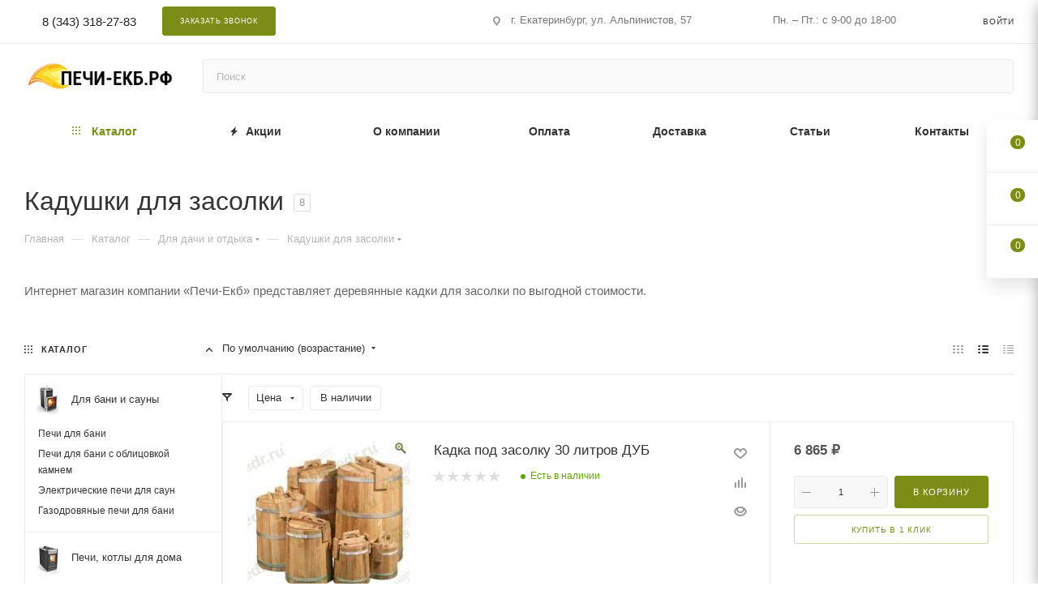

--- FILE ---
content_type: text/html; charset=UTF-8
request_url: https://pechi-ekb.ru/catalog/dlya-dachi-i-otdykha/kadushki-dlya-zasolki/
body_size: 61163
content:
<!DOCTYPE html>
<html xmlns="http://www.w3.org/1999/xhtml" xml:lang="ru" lang="ru"  >
<head>
	<title>Кадушки для засолки капусты и огурцов от 2 103 руб. - &quot;Печи-Екб&quot;</title>
	<meta name="viewport" content="initial-scale=1.0, width=device-width, maximum-scale=1" />
	<meta name="HandheldFriendly" content="true" />
	<meta name="yes" content="yes" />
	<meta name="apple-mobile-web-app-status-bar-style" content="black" />
	<meta name="SKYPE_TOOLBAR" content="SKYPE_TOOLBAR_PARSER_COMPATIBLE" />
	<meta http-equiv="Content-Type" content="text/html; charset=UTF-8" />
<meta name="keywords" content="Кадушки для засолки" />
<meta name="description" content="Кадушки для засолки от &amp;quot;Печи-Екб&amp;quot;. Вся продукция имеет официальную гарантию заводов-изготовителей. Доставка по всей России. Телефон для заявки +7 (343) 201-31-41." />
<script data-skip-moving="true">(function(w, d, n) {var cl = "bx-core";var ht = d.documentElement;var htc = ht ? ht.className : undefined;if (htc === undefined || htc.indexOf(cl) !== -1){return;}var ua = n.userAgent;if (/(iPad;)|(iPhone;)/i.test(ua)){cl += " bx-ios";}else if (/Windows/i.test(ua)){cl += ' bx-win';}else if (/Macintosh/i.test(ua)){cl += " bx-mac";}else if (/Linux/i.test(ua) && !/Android/i.test(ua)){cl += " bx-linux";}else if (/Android/i.test(ua)){cl += " bx-android";}cl += (/(ipad|iphone|android|mobile|touch)/i.test(ua) ? " bx-touch" : " bx-no-touch");cl += w.devicePixelRatio && w.devicePixelRatio >= 2? " bx-retina": " bx-no-retina";var ieVersion = -1;if (/AppleWebKit/.test(ua)){cl += " bx-chrome";}else if (/Opera/.test(ua)){cl += " bx-opera";}else if (/Firefox/.test(ua)){cl += " bx-firefox";}ht.className = htc ? htc + " " + cl : cl;})(window, document, navigator);</script>

<link href="/bitrix/css/aspro.max/notice.min.css?16451259012876"  rel="stylesheet" />
<link href="/bitrix/js/ui/design-tokens/dist/ui.design-tokens.min.css?171083820122911"  rel="stylesheet" />
<link href="/bitrix/js/ui/fonts/opensans/ui.font.opensans.min.css?16781016932320"  rel="stylesheet" />
<link href="/bitrix/js/main/popup/dist/main.popup.bundle.min.css?171083724926598"  rel="stylesheet" />
<link href="/bitrix/templates/aspro_max/components/bitrix/catalog/main_custom/style.min.css?164801102951264"  rel="stylesheet" />
<link href="/bitrix/templates/aspro_max/css/left_block_main_page.min.css?171083791519952"  rel="stylesheet" />
<link href="/bitrix/templates/aspro_max/components/bitrix/menu/left_front_catalog/style.min.css?17108379001371"  rel="stylesheet" />
<link href="/bitrix/components/aspro/smartseo.content/templates/.default/style.css?171083788980"  rel="stylesheet" />
<link href="/bitrix/templates/aspro_max/css/animation/animation_ext.css?16451265154934"  rel="stylesheet" />
<link href="/bitrix/templates/aspro_max/custom/font-awesome-4.7.0/css/font-awesome.min.css?164845439931000"  data-template-style="true"  rel="stylesheet" />
<link href="/bitrix/templates/aspro_max/css/fonts/montserrat/css/montserrat.min.css?16451265155716"  data-template-style="true"  rel="stylesheet" />
<link href="/bitrix/templates/aspro_max/css/blocks/dark-light-theme.min.css?16451265152219"  data-template-style="true"  rel="stylesheet" />
<link href="/bitrix/templates/aspro_max/css/colored.min.css?17404041763705"  data-template-style="true"  rel="stylesheet" />
<link href="/bitrix/templates/aspro_max/vendor/css/bootstrap.min.css?164512651592469"  data-template-style="true"  rel="stylesheet" />
<link href="/bitrix/templates/aspro_max/css/styles.min.css?1740404188171141"  data-template-style="true"  rel="stylesheet" />
<link href="/bitrix/templates/aspro_max/css/blocks/blocks.min.css?174040419219224"  data-template-style="true"  rel="stylesheet" />
<link href="/bitrix/templates/aspro_max/css/blocks/common.blocks/counter-state/counter-state.min.css?1710837919305"  data-template-style="true"  rel="stylesheet" />
<link href="/bitrix/templates/aspro_max/css/menu.min.css?174040419372911"  data-template-style="true"  rel="stylesheet" />
<link href="/bitrix/templates/aspro_max/css/catalog.min.css?174040418015325"  data-template-style="true"  rel="stylesheet" />
<link href="/bitrix/templates/aspro_max/vendor/css/ripple.css?1645126515854"  data-template-style="true"  rel="stylesheet" />
<link href="/bitrix/templates/aspro_max/css/stores.min.css?17108378958771"  data-template-style="true"  rel="stylesheet" />
<link href="/bitrix/templates/aspro_max/css/yandex_map.css?17108379317689"  data-template-style="true"  rel="stylesheet" />
<link href="/bitrix/templates/aspro_max/css/header_fixed.min.css?17108378919972"  data-template-style="true"  rel="stylesheet" />
<link href="/bitrix/templates/aspro_max/ajax/ajax.min.css?1645126515247"  data-template-style="true"  rel="stylesheet" />
<link href="/bitrix/templates/aspro_max/css/searchtitle.min.css?17108379329454"  data-template-style="true"  rel="stylesheet" />
<link href="/bitrix/templates/aspro_max/css/blocks/line-block.min.css?17108378764730"  data-template-style="true"  rel="stylesheet" />
<link href="/bitrix/templates/aspro_max/components/bitrix/menu/top/style.min.css?1710837876187"  data-template-style="true"  rel="stylesheet" />
<link href="/bitrix/templates/aspro_max/css/mega_menu.min.css?17108379151447"  data-template-style="true"  rel="stylesheet" />
<link href="/bitrix/templates/aspro_max/components/bitrix/breadcrumb/main/style.min.css?17108379001923"  data-template-style="true"  rel="stylesheet" />
<link href="/bitrix/templates/aspro_max/css/footer.min.css?174040418531647"  data-template-style="true"  rel="stylesheet" />
<link href="/bitrix/components/aspro/marketing.popup/templates/max/style.min.css?17404041827756"  data-template-style="true"  rel="stylesheet" />
<link href="/bitrix/templates/aspro_max/styles.min.css?174040418517492"  data-template-style="true"  rel="stylesheet" />
<link href="/bitrix/templates/aspro_max/template_styles.css?1740993878471687"  data-template-style="true"  rel="stylesheet" />
<link href="/bitrix/templates/aspro_max/css/header.min.css?171083792827495"  data-template-style="true"  rel="stylesheet" />
<link href="/bitrix/templates/aspro_max/css/media.min.css?1740404191158363"  data-template-style="true"  rel="stylesheet" />
<link href="/bitrix/templates/aspro_max/css/h1-normal.min.css?164512651534"  data-template-style="true"  rel="stylesheet" />
<link href="/bitrix/templates/aspro_max/themes/custom_s1/theme.min.css?175405448951104"  data-template-style="true"  rel="stylesheet" />
<link href="/bitrix/templates/aspro_max/css/widths/width-3.min.css?17108379193480"  data-template-style="true"  rel="stylesheet" />
<link href="/bitrix/templates/aspro_max/css/fonts/font-10.min.css?1645126515867"  data-template-style="true"  rel="stylesheet" />
<link href="/bitrix/templates/aspro_max/css/custom.css?17515470287318"  data-template-style="true"  rel="stylesheet" />




<link href="/bitrix/templates/aspro_max/css/critical.min.css?171083788824" data-skip-moving="true" rel="stylesheet">
<meta name="theme-color" content="#7c8d15">
<style>:root{--theme-base-color: #7c8d15;--theme-base-opacity-color: #7c8d151a;--theme-base-color-hue:69;--theme-base-color-saturation:74%;--theme-base-color-lightness:32%;}</style>
<style>html {--theme-page-width: 1348px;--theme-page-width-padding: 30px}</style>
<script data-skip-moving="true">window.lazySizesConfig = window.lazySizesConfig || {};lazySizesConfig.loadMode = 1;lazySizesConfig.expand = 200;lazySizesConfig.expFactor = 1;lazySizesConfig.hFac = 0.1;window.lazySizesConfig.loadHidden = false;window.lazySizesConfig.lazyClass = "lazy";</script>
<script src="/bitrix/templates/aspro_max/js/ls.unveilhooks.min.js" data-skip-moving="true" defer></script>
<script src="/bitrix/templates/aspro_max/js/lazysizes.min.js" data-skip-moving="true" defer></script>
<link href="/bitrix/templates/aspro_max/css/print.min.css?171083790021755" data-template-style="true" rel="stylesheet" media="print">
                                        <script data-skip-moving="true" src="/bitrix/js/main/jquery/jquery-2.2.4.min.js"></script>
                    <script data-skip-moving="true" src="/bitrix/templates/aspro_max/js/speed.min.js?=1740404180"></script>
<link rel="shortcut icon" href="/favicon.ico" type="image/x-icon" />
<link rel="apple-touch-icon" sizes="180x180" href="/upload/CMax/b90/04d2zlf48ojvvpb6dh4nj8vre4yazu91.png" />
<meta property="ya:interaction" content="XML_FORM" />
<meta property="ya:interaction:url" content="https://pechi-ekb.ru/catalog/dlya-dachi-i-otdykha/kadushki-dlya-zasolki/?mode=xml" />
<meta property="og:image" content="https://pechi-ekb.ru/upload/iblock/b4f/94iiu28dwvqkpg6wd967pb6efdopg5uv.jpg" />
<link rel="image_src" href="https://pechi-ekb.ru/upload/iblock/b4f/94iiu28dwvqkpg6wd967pb6efdopg5uv.jpg"  />
<meta property="og:title" content="Кадушки для засолки капусты и огурцов от 2 103 руб. - &quot;Печи-Екб&quot;" />
<meta property="og:type" content="website" />
<meta property="og:url" content="https://pechi-ekb.ru/catalog/dlya-dachi-i-otdykha/kadushki-dlya-zasolki/" />
<meta property="og:description" content="Кадушки для засолки от &quot;Печи-Екб&quot;. Вся продукция имеет официальную гарантию заводов-изготовителей. Доставка по всей России. Телефон для заявки +7 (343) 201-31-41." />
		<style>html {--theme-items-gap:32px;--fixed-header:80px;}</style>	</head>
<body class=" site_s1  fill_bg_n catalog-delayed-btn-Y theme-light" id="main" data-site="/">
		
	<div id="panel"></div>
	
				<!--'start_frame_cache_basketitems-component-block'-->												<div id="ajax_basket"></div>
					<!--'end_frame_cache_basketitems-component-block'-->								<div class="cd-modal-bg"></div>
		<script data-skip-moving="true">var solutionName = 'arMaxOptions';</script>
		<script src="/bitrix/templates/aspro_max/js/setTheme.php?site_id=s1&site_dir=/" data-skip-moving="true"></script>
				<div class="wrapper1  header_bglight bg_none long_header colored_header with_left_block  catalog_page basket_fly fly2 basket_fill_WHITE side_LEFT block_side_NORMAL catalog_icons_Y banner_auto with_fast_view mheader-v1 header-v7_custom header-font-lower_Y regions_N title_position_LEFT footer-v5 front-vindex1 mfixed_Y mfixed_view_always title-v3 lazy_Y with_phones normal-catalog-img landing-normal big-banners-mobile-slider bottom-icons-panel-N compact-breadcrumbs-slider catalog-delayed-btn-Y  ">

<div class="mega_fixed_menu scrollblock">
	<div class="maxwidth-theme">
		<svg class="svg svg-close" width="14" height="14" viewBox="0 0 14 14">
		  <path data-name="Rounded Rectangle 568 copy 16" d="M1009.4,953l5.32,5.315a0.987,0.987,0,0,1,0,1.4,1,1,0,0,1-1.41,0L1008,954.4l-5.32,5.315a0.991,0.991,0,0,1-1.4-1.4L1006.6,953l-5.32-5.315a0.991,0.991,0,0,1,1.4-1.4l5.32,5.315,5.31-5.315a1,1,0,0,1,1.41,0,0.987,0.987,0,0,1,0,1.4Z" transform="translate(-1001 -946)"></path>
		</svg>
		<i class="svg svg-close mask arrow"></i>
		<div class="row">
			<div class="col-md-9">
				<div class="left_menu_block">
					<div class="logo_block flexbox flexbox--row align-items-normal">
						<div class="logo">
							<a href="/"><img src="/upload/CMax/ae3/zksv4mwznq73x87u1kir1ntw1qi4m8hg.png" alt="ПечиЕкб" title="ПечиЕкб" data-src="" /></a>						</div>
						<div class="top-description addr">
							Печи, котлы, камины, дымоходы <br>
 <a href="/delivery/">Доставка и самовывоз</a>						</div>
					</div>
					<div class="search_block">
						<div class="search_wrap">
							<div class="search-block">
									<div class="search-wrapper">
		<div id="title-search_mega_menu">
			<form action="/catalog/" class="search"><input type="hidden" name="faction_type" value="variant">
<input type="hidden" name="faction_word" value="variant">
<input type="hidden" name="faction_site" value="">
				<div class="search-input-div">
					<input class="search-input" id="title-search-input_mega_menu" type="text" name="q" value="" placeholder="Поиск" size="20" maxlength="50" autocomplete="off" />
				</div>
				<div class="search-button-div">
					<button class="btn btn-search" type="submit" name="s" value="Найти"><i class="svg search2  inline " aria-hidden="true"><svg width="17" height="17" ><use xlink:href="/bitrix/templates/aspro_max/images/svg/header_icons_srite.svg#search"></use></svg></i></button>
					
					<span class="close-block inline-search-hide"><span class="svg svg-close close-icons"></span></span>
				</div>
			</form>
		</div>
	</div>
							</div>
						</div>
					</div>
										<!-- noindex -->

	<div class="burger_menu_wrapper">
		
			<div class="top_link_wrapper">
				<div class="menu-item dropdown catalog wide_menu  active">
					<div class="wrap">
						<a class="dropdown-toggle" href="/catalog/">
							<div class="link-title color-theme-hover">
																	<i class="svg inline  svg-inline-icon_catalog" aria-hidden="true" ><svg xmlns="http://www.w3.org/2000/svg" width="10" height="10" viewBox="0 0 10 10"><path  data-name="Rounded Rectangle 969 copy 7" class="cls-1" d="M644,76a1,1,0,1,1-1,1A1,1,0,0,1,644,76Zm4,0a1,1,0,1,1-1,1A1,1,0,0,1,648,76Zm4,0a1,1,0,1,1-1,1A1,1,0,0,1,652,76Zm-8,4a1,1,0,1,1-1,1A1,1,0,0,1,644,80Zm4,0a1,1,0,1,1-1,1A1,1,0,0,1,648,80Zm4,0a1,1,0,1,1-1,1A1,1,0,0,1,652,80Zm-8,4a1,1,0,1,1-1,1A1,1,0,0,1,644,84Zm4,0a1,1,0,1,1-1,1A1,1,0,0,1,648,84Zm4,0a1,1,0,1,1-1,1A1,1,0,0,1,652,84Z" transform="translate(-643 -76)"/></svg></i>																Каталог							</div>
						</a>
													<span class="tail"></span>
							<div class="burger-dropdown-menu row">
								<div class="menu-wrapper" >
									
																														<div class="col-md-4 dropdown-submenu  has_img">
																						<a href="/catalog/vse-dlya-bani-i-sauny/" class="color-theme-hover" title="Для бани и сауны">
												<span class="name option-font-bold">Для бани и сауны</span>
											</a>
																								<div class="burger-dropdown-menu toggle_menu">
																																									<div class="menu-item   ">
															<a href="/catalog/vse-dlya-bani-i-sauny/drovyanye-pechi-dlya-bani/" title="Печи для бани">
																<span class="name color-theme-hover">Печи для бани</span>
															</a>
																													</div>
																																									<div class="menu-item   ">
															<a href="/catalog/vse-dlya-bani-i-sauny/premium-pechi-dlya-ban/" title="Печи для бани с облицовкой камнем">
																<span class="name color-theme-hover">Печи для бани с облицовкой камнем</span>
															</a>
																													</div>
																																									<div class="menu-item   ">
															<a href="/catalog/vse-dlya-bani-i-sauny/elektricheskie-pechi-dlya-saun/" title="Электрические печи для саун">
																<span class="name color-theme-hover">Электрические печи для саун</span>
															</a>
																													</div>
																																									<div class="menu-item   ">
															<a href="/catalog/vse-dlya-bani-i-sauny/gazodrovyanye-pechi-dlya-bani/" title="Газодровяные печи для бани">
																<span class="name color-theme-hover">Газодровяные печи для бани</span>
															</a>
																													</div>
																									</div>
																					</div>
									
																														<div class="col-md-4 dropdown-submenu  has_img">
																						<a href="/catalog/pechi-kotly-dlya-doma/" class="color-theme-hover" title="Печи, котлы для дома">
												<span class="name option-font-bold">Печи, котлы для дома</span>
											</a>
																								<div class="burger-dropdown-menu toggle_menu">
																																									<div class="menu-item   ">
															<a href="/catalog/pechi-kotly-dlya-doma/pechi-otopitelnye/" title="Печи отопительные">
																<span class="name color-theme-hover">Печи отопительные</span>
															</a>
																													</div>
																																									<div class="menu-item   ">
															<a href="/catalog/pechi-kotly-dlya-doma/tverdotoplivnye-kotly/" title="Твердотопливные котлы">
																<span class="name color-theme-hover">Твердотопливные котлы</span>
															</a>
																													</div>
																																									<div class="menu-item   ">
															<a href="/catalog/pechi-kotly-dlya-doma/komplektuyushchie-dlya-kotlov/" title="Комплектующие для котлов">
																<span class="name color-theme-hover">Комплектующие для котлов</span>
															</a>
																													</div>
																									</div>
																					</div>
									
																														<div class="col-md-4 dropdown-submenu  has_img">
																						<a href="/catalog/kaminy/" class="color-theme-hover" title="Камины">
												<span class="name option-font-bold">Камины</span>
											</a>
																								<div class="burger-dropdown-menu toggle_menu">
																																									<div class="menu-item   ">
															<a href="/catalog/kaminy/kaminy-drovyanye/" title="Камины дровяные">
																<span class="name color-theme-hover">Камины дровяные</span>
															</a>
																													</div>
																																									<div class="menu-item   ">
															<a href="/catalog/kaminy/kaminnye-topki/" title="Каминные топки">
																<span class="name color-theme-hover">Каминные топки</span>
															</a>
																													</div>
																																									<div class="menu-item   ">
															<a href="/catalog/kaminy/aksessuary-dlya-kaminov/" title="Аксессуары для каминов">
																<span class="name color-theme-hover">Аксессуары для каминов</span>
															</a>
																													</div>
																									</div>
																					</div>
									
																														<div class="col-md-4   has_img">
																						<a href="/catalog/baki-dlya-vody/" class="color-theme-hover" title="Баки для воды в баню">
												<span class="name option-font-bold">Баки для воды в баню</span>
											</a>
																					</div>
									
																														<div class="col-md-4   has_img">
																						<a href="/catalog/kamni-dlya-bani/" class="color-theme-hover" title="Камни для бани">
												<span class="name option-font-bold">Камни для бани</span>
											</a>
																					</div>
									
																														<div class="col-md-4 dropdown-submenu  has_img">
																						<a href="/catalog/dymokhody/" class="color-theme-hover" title="Дымоходы">
												<span class="name option-font-bold">Дымоходы</span>
											</a>
																								<div class="burger-dropdown-menu toggle_menu">
																																									<div class="menu-item   ">
															<a href="/catalog/dymokhody/iz-nerzhaveyushchey-stali/" title="Из нержавеющей стали">
																<span class="name color-theme-hover">Из нержавеющей стали</span>
															</a>
																													</div>
																																									<div class="menu-item   ">
															<a href="/catalog/dymokhody/gotovye-komplekty-dymokhoda/" title="Готовые комплекты дымохода">
																<span class="name color-theme-hover">Готовые комплекты дымохода</span>
															</a>
																													</div>
																																									<div class="menu-item   ">
															<a href="/catalog/dymokhody/master-flesh/" title="Мастер флеш">
																<span class="name color-theme-hover">Мастер флеш</span>
															</a>
																													</div>
																									</div>
																					</div>
									
																														<div class="col-md-4 dropdown-submenu  has_img">
																						<a href="/catalog/okna-i-dveri-dlya-bani/" class="color-theme-hover" title="Окна и двери для бани">
												<span class="name option-font-bold">Окна и двери для бани</span>
											</a>
																								<div class="burger-dropdown-menu toggle_menu">
																																									<div class="menu-item   ">
															<a href="/catalog/okna-i-dveri-dlya-bani/dveri-dlya-bani-i-sauny/" title="Двери для бани и сауны">
																<span class="name color-theme-hover">Двери для бани и сауны</span>
															</a>
																													</div>
																																									<div class="menu-item   ">
															<a href="/catalog/okna-i-dveri-dlya-bani/derevyannye-okna-dlya-bani/" title="Деревянные окна для бани">
																<span class="name color-theme-hover">Деревянные окна для бани</span>
															</a>
																													</div>
																									</div>
																					</div>
									
																														<div class="col-md-4 dropdown-submenu  has_img">
																						<a href="/catalog/aksessuary-dlya-ban-i-saun/" class="color-theme-hover" title="Аксессуары для бань и саун">
												<span class="name option-font-bold">Аксессуары для бань и саун</span>
											</a>
																								<div class="burger-dropdown-menu toggle_menu">
																																									<div class="menu-item  dropdown-submenu ">
															<a href="/catalog/aksessuary-dlya-ban-i-saun/shapki-kovriki-rukavitsy-voylok/" title="Шапки, коврики, рукавицы (войлок)">
																<span class="name color-theme-hover">Шапки, коврики, рукавицы (войлок)</span>
															</a>
																															<div class="burger-dropdown-menu with_padding">
																																			<div class="menu-item ">
																			<a href="/catalog/aksessuary-dlya-ban-i-saun/shapki-kovriki-rukavitsy-voylok/shapki-s-novym-godom/" title="Шапки С Новым годом!">
																				<span class="name color-theme-hover">Шапки С Новым годом!</span>
																			</a>
																		</div>
																																			<div class="menu-item ">
																			<a href="/catalog/aksessuary-dlya-ban-i-saun/shapki-kovriki-rukavitsy-voylok/rukavichki-kovriki-komplekty/" title="Рукавички, коврики, комплекты">
																				<span class="name color-theme-hover">Рукавички, коврики, комплекты</span>
																			</a>
																		</div>
																																			<div class="menu-item ">
																			<a href="/catalog/aksessuary-dlya-ban-i-saun/shapki-kovriki-rukavitsy-voylok/zhenskie-shapochki/" title="Женские шапочки">
																				<span class="name color-theme-hover">Женские шапочки</span>
																			</a>
																		</div>
																																			<div class="menu-item ">
																			<a href="/catalog/aksessuary-dlya-ban-i-saun/shapki-kovriki-rukavitsy-voylok/muzhskie-shapochki/" title="Мужские шапочки">
																				<span class="name color-theme-hover">Мужские шапочки</span>
																			</a>
																		</div>
																																			<div class="menu-item ">
																			<a href="/catalog/aksessuary-dlya-ban-i-saun/shapki-kovriki-rukavitsy-voylok/universalnye-shapochki/" title="Универсальные шапочки">
																				<span class="name color-theme-hover">Универсальные шапочки</span>
																			</a>
																		</div>
																																			<div class="menu-item ">
																			<a href="/catalog/aksessuary-dlya-ban-i-saun/shapki-kovriki-rukavitsy-voylok/detskie-shapochki/" title="Детские шапочки">
																				<span class="name color-theme-hover">Детские шапочки</span>
																			</a>
																		</div>
																																	</div>
																													</div>
																																									<div class="menu-item   ">
															<a href="/catalog/aksessuary-dlya-ban-i-saun/svetilniki-i-abazhury-dlya-bani/" title="Светильники и абажуры для бани">
																<span class="name color-theme-hover">Светильники и абажуры для бани</span>
															</a>
																													</div>
																																									<div class="menu-item   ">
															<a href="/catalog/aksessuary-dlya-ban-i-saun/veniki-dlya-bani/" title="Веники для бани">
																<span class="name color-theme-hover">Веники для бани</span>
															</a>
																													</div>
																																									<div class="menu-item   ">
															<a href="/catalog/aksessuary-dlya-ban-i-saun/zaparniki-shayki-vedra-chany-dlya-vody-kovshi/" title="Запарники, шайки, ведра, чаны для воды, ковши">
																<span class="name color-theme-hover">Запарники, шайки, ведра, чаны для воды, ковши</span>
															</a>
																													</div>
																																									<div class="menu-item   ">
															<a href="/catalog/aksessuary-dlya-ban-i-saun/termometry-gigrometry-v-parilku/" title="Термометры, гигрометры в парилку">
																<span class="name color-theme-hover">Термометры, гигрометры в парилку</span>
															</a>
																													</div>
																																									<div class="menu-item   ">
															<a href="/catalog/aksessuary-dlya-ban-i-saun/ventilyatsiya-dlya-bani-i-sauny/" title="Вентиляция для бани и сауны">
																<span class="name color-theme-hover">Вентиляция для бани и сауны</span>
															</a>
																													</div>
																																									<div class="menu-item   ">
															<a href="/catalog/aksessuary-dlya-ban-i-saun/masla-aromatizatory-dlya-bani-i-sauny/" title="Масла, ароматизаторы для бани и сауны">
																<span class="name color-theme-hover">Масла, ароматизаторы для бани и сауны</span>
															</a>
																													</div>
																																									<div class="menu-item   ">
															<a href="/catalog/aksessuary-dlya-ban-i-saun/reshetka-trapik-na-pol-v-bane/" title="Решетка (трапик) на пол в бане">
																<span class="name color-theme-hover">Решетка (трапик) на пол в бане</span>
															</a>
																													</div>
																																									<div class="menu-item   ">
															<a href="/catalog/aksessuary-dlya-ban-i-saun/chasy-dlya-bani/" title="Часы для бани">
																<span class="name color-theme-hover">Часы для бани</span>
															</a>
																													</div>
																																									<div class="menu-item   ">
															<a href="/catalog/aksessuary-dlya-ban-i-saun/ruchki-dlya-derevyannykh-dverey/" title="Ручки для деревянных дверей">
																<span class="name color-theme-hover">Ручки для деревянных дверей</span>
															</a>
																													</div>
																																									<div class="menu-item collapsed  ">
															<a href="/catalog/aksessuary-dlya-ban-i-saun/sol-dlya-bani/" title="Соль для бани">
																<span class="name color-theme-hover">Соль для бани</span>
															</a>
																													</div>
																									</div>
																					</div>
									
																														<div class="col-md-4 dropdown-submenu  has_img">
																						<a href="/catalog/tovary-dlya-montazha/" class="color-theme-hover" title="Товары для монтажа">
												<span class="name option-font-bold">Товары для монтажа</span>
											</a>
																								<div class="burger-dropdown-menu toggle_menu">
																																									<div class="menu-item   ">
															<a href="/catalog/tovary-dlya-montazha/komplektuyushchie-dlya-pechey/" title="Комплектующие для печей">
																<span class="name color-theme-hover">Комплектующие для печей</span>
															</a>
																													</div>
																																									<div class="menu-item   ">
															<a href="/catalog/tovary-dlya-montazha/propitki-dlya-drevesiny-v-bane/" title="Пропитки для древесины в бане">
																<span class="name color-theme-hover">Пропитки для древесины в бане</span>
															</a>
																													</div>
																																									<div class="menu-item   ">
															<a href="/catalog/tovary-dlya-montazha/paroizolyatsiya-dlya-parilki/" title="Пароизоляция для парилки">
																<span class="name color-theme-hover">Пароизоляция для парилки</span>
															</a>
																													</div>
																																									<div class="menu-item   ">
															<a href="/catalog/tovary-dlya-montazha/ognezashchita/" title="Огнезащита">
																<span class="name color-theme-hover">Огнезащита</span>
															</a>
																													</div>
																																									<div class="menu-item   ">
															<a href="/catalog/tovary-dlya-montazha/germetik-smesi-mastiki/" title="Герметик, смеси, мастики">
																<span class="name color-theme-hover">Герметик, смеси, мастики</span>
															</a>
																													</div>
																																									<div class="menu-item   ">
															<a href="/catalog/tovary-dlya-montazha/sredstva-dlya-chistki-i-ukhoda/" title="Средства для чистки и ухода">
																<span class="name color-theme-hover">Средства для чистки и ухода</span>
															</a>
																													</div>
																																									<div class="menu-item   ">
															<a href="/catalog/tovary-dlya-montazha/kraska-dlya-pechey/" title="Краска для печей">
																<span class="name color-theme-hover">Краска для печей</span>
															</a>
																													</div>
																																									<div class="menu-item   ">
															<a href="/catalog/tovary-dlya-montazha/steklo-termostoykoe/" title="Стекло термостойкое">
																<span class="name color-theme-hover">Стекло термостойкое</span>
															</a>
																													</div>
																																									<div class="menu-item   ">
															<a href="/catalog/tovary-dlya-montazha/shnur-termostoykiy/" title="Шнур термостойкий">
																<span class="name color-theme-hover">Шнур термостойкий</span>
															</a>
																													</div>
																									</div>
																					</div>
									
																														<div class="col-md-4 dropdown-submenu active has_img">
																						<a href="/catalog/dlya-dachi-i-otdykha/" class="color-theme-hover" title="Товары для дачи и отдыха">
												<span class="name option-font-bold">Товары для дачи и отдыха</span>
											</a>
																								<div class="burger-dropdown-menu toggle_menu">
																																									<div class="menu-item   ">
															<a href="/catalog/dlya-dachi-i-otdykha/kolonki-dlya-nagreva-vody/" title="Колонки для нагрева воды">
																<span class="name color-theme-hover">Колонки для нагрева воды</span>
															</a>
																													</div>
																																									<div class="menu-item   ">
															<a href="/catalog/dlya-dachi-i-otdykha/mangaly/" title="Мангалы">
																<span class="name color-theme-hover">Мангалы</span>
															</a>
																													</div>
																																									<div class="menu-item   ">
															<a href="/catalog/dlya-dachi-i-otdykha/gril-barbekyu/" title="Гриль барбекю">
																<span class="name color-theme-hover">Гриль барбекю</span>
															</a>
																													</div>
																																									<div class="menu-item   ">
															<a href="/catalog/dlya-dachi-i-otdykha/koptilni/" title="Коптильни">
																<span class="name color-theme-hover">Коптильни</span>
															</a>
																													</div>
																																									<div class="menu-item   ">
															<a href="/catalog/dlya-dachi-i-otdykha/chugunnaya-posuda/" title="Чугунная посуда">
																<span class="name color-theme-hover">Чугунная посуда</span>
															</a>
																													</div>
																																									<div class="menu-item   active">
															<a href="/catalog/dlya-dachi-i-otdykha/kadushki-dlya-zasolki/" title="Кадушки для засолки">
																<span class="name color-theme-hover">Кадушки для засолки</span>
															</a>
																													</div>
																																									<div class="menu-item   ">
															<a href="/catalog/dlya-dachi-i-otdykha/kostrovaya-chasha-ochag/" title="Костровая чаша (очаг) ">
																<span class="name color-theme-hover">Костровая чаша (очаг) </span>
															</a>
																													</div>
																									</div>
																					</div>
									
																														<div class="col-md-4 dropdown-submenu  has_img">
																						<a href="/catalog/pechnoe-lite/" class="color-theme-hover" title="Печное литье">
												<span class="name option-font-bold">Печное литье</span>
											</a>
																								<div class="burger-dropdown-menu toggle_menu">
																																									<div class="menu-item   ">
															<a href="/catalog/pechnoe-lite/pechnye-topochnye-dvertsy/" title="Печные, топочные дверцы">
																<span class="name color-theme-hover">Печные, топочные дверцы</span>
															</a>
																													</div>
																																									<div class="menu-item   ">
															<a href="/catalog/pechnoe-lite/kaminnye-dvertsy/" title="Каминные дверцы">
																<span class="name color-theme-hover">Каминные дверцы</span>
															</a>
																													</div>
																																									<div class="menu-item   ">
															<a href="/catalog/pechnoe-lite/zadvizhki/" title="Задвижки">
																<span class="name color-theme-hover">Задвижки</span>
															</a>
																													</div>
																																									<div class="menu-item   ">
															<a href="/catalog/pechnoe-lite/kolosniki/" title="Колосники">
																<span class="name color-theme-hover">Колосники</span>
															</a>
																													</div>
																																									<div class="menu-item   ">
															<a href="/catalog/pechnoe-lite/plity/" title="Плиты">
																<span class="name color-theme-hover">Плиты</span>
															</a>
																													</div>
																																									<div class="menu-item   ">
															<a href="/catalog/pechnoe-lite/podduvalnye-dvertsy/" title="Поддувальные дверцы">
																<span class="name color-theme-hover">Поддувальные дверцы</span>
															</a>
																													</div>
																																									<div class="menu-item   ">
															<a href="/catalog/pechnoe-lite/prochistnye-dvertsy/" title="Прочистные дверцы">
																<span class="name color-theme-hover">Прочистные дверцы</span>
															</a>
																													</div>
																									</div>
																					</div>
									
																														<div class="col-md-4   has_img">
																						<a href="/catalog/tovary-so-skidkoy/" class="color-theme-hover" title="Товары со скидкой">
												<span class="name option-font-bold">Товары со скидкой</span>
											</a>
																					</div>
																	</div>
							</div>
											</div>
				</div>
			</div>
					
		<div class="bottom_links_wrapper row">
								<div class="menu-item col-md-4 unvisible    ">
					<div class="wrap">
						<a class="" href="/sale/">
							<div class="link-title color-theme-hover">
																	<i class="svg inline  svg-inline-icon_discount" aria-hidden="true" ><svg xmlns="http://www.w3.org/2000/svg" width="9" height="12" viewBox="0 0 9 12"><path  data-name="Shape 943 copy 12" class="cls-1" d="M710,75l-7,7h3l-1,5,7-7h-3Z" transform="translate(-703 -75)"/></svg></i>																Акции							</div>
						</a>
											</div>
				</div>
								<div class="menu-item col-md-4 unvisible dropdown   ">
					<div class="wrap">
						<a class="dropdown-toggle" href="/company/">
							<div class="link-title color-theme-hover">
																О компании							</div>
						</a>
													<span class="tail"></span>
							<div class="burger-dropdown-menu">
								<div class="menu-wrapper" >
									
																														<div class="  ">
																						<a href="/company/index.php" class="color-theme-hover" title="О компании">
												<span class="name option-font-bold">О компании</span>
											</a>
																					</div>
									
																														<div class="  ">
																						<a href="/company/reviews/" class="color-theme-hover" title="Отзывы">
												<span class="name option-font-bold">Отзывы</span>
											</a>
																					</div>
									
																														<div class="  ">
																						<a href="/contacts/" class="color-theme-hover" title="Контакты">
												<span class="name option-font-bold">Контакты</span>
											</a>
																					</div>
									
																														<div class="  ">
																						<a href="/company/brands/" class="color-theme-hover" title="Производители">
												<span class="name option-font-bold">Производители</span>
											</a>
																					</div>
																	</div>
							</div>
											</div>
				</div>
								<div class="menu-item col-md-4 unvisible    ">
					<div class="wrap">
						<a class="" href="/oplata">
							<div class="link-title color-theme-hover">
																Оплата							</div>
						</a>
											</div>
				</div>
								<div class="menu-item col-md-4 unvisible    ">
					<div class="wrap">
						<a class="" href="/delivery">
							<div class="link-title color-theme-hover">
																Доставка							</div>
						</a>
											</div>
				</div>
								<div class="menu-item col-md-4 unvisible    ">
					<div class="wrap">
						<a class="" href="/blog/">
							<div class="link-title color-theme-hover">
																Статьи							</div>
						</a>
											</div>
				</div>
								<div class="menu-item col-md-4 unvisible    ">
					<div class="wrap">
						<a class="" href="/contacts/">
							<div class="link-title color-theme-hover">
																Контакты							</div>
						</a>
											</div>
				</div>
					</div>

	</div>
					<!-- /noindex -->
														</div>
			</div>
			<div class="col-md-3">
				<div class="right_menu_block">
					<div class="contact_wrap">
						<div class="info">
							<div class="phone blocks">
								<div class="">
									                                <!-- noindex -->
            <div class="phone with_dropdown white sm">
                                    <div class="wrap">
                        <div>
                                    <i class="svg svg-inline-phone  inline " aria-hidden="true"><svg width="5" height="13" ><use xlink:href="/bitrix/templates/aspro_max/images/svg/header_icons_srite.svg#phone_footer"></use></svg></i><a rel="nofollow" href="tel:83433182783">8 (343) 318-27-83</a>
                                        </div>
                    </div>
                                                    <div class="dropdown ">
                        <div class="wrap scrollblock">
                                                                                            <div class="more_phone"><a class="more_phone_a no-decript" rel="nofollow"  href="tel:83433182783">8 (343) 318-27-83</a></div>
                                                                                            <div class="more_phone"><a class="more_phone_a " rel="nofollow"  href="tel:89002114660">8-900-21-14-660<span class="descr">с 9:00 до 18:00</span></a></div>
                                                    </div>
                    </div>
                    <i class="svg svg-inline-down  inline " aria-hidden="true"><svg width="5" height="3" ><use xlink:href="/bitrix/templates/aspro_max/images/svg/header_icons_srite.svg#Triangle_down"></use></svg></i>
                            </div>
            <!-- /noindex -->
                								</div>
								<div class="callback_wrap">
									<span class="callback-block animate-load font_upper colored" data-event="jqm" data-param-form_id="CALLBACK" data-name="callback">Заказать звонок</span>
								</div>
							</div>
							<div class="question_button_wrapper">
								<span class="btn btn-lg btn-transparent-border-color btn-wide animate-load colored_theme_hover_bg-el" data-event="jqm" data-param-form_id="ASK" data-name="ask">
									Задать вопрос								</span>
							</div>
							<div class="person_wrap">
        <!--'start_frame_cache_header-auth-block1'-->            <!-- noindex --><div class="auth_wr_inner "><a rel="nofollow" title="Мой кабинет" class="personal-link dark-color animate-load" data-event="jqm" data-param-backurl="%2Fcatalog%2Fdlya-dachi-i-otdykha%2Fkadushki-dlya-zasolki%2F" data-param-type="auth" data-name="auth" href="/personal/"><i class="svg svg-inline-cabinet big inline " aria-hidden="true"><svg width="18" height="18" ><use xlink:href="/bitrix/templates/aspro_max/images/svg/header_icons_srite.svg#user"></use></svg></i><span class="wrap"><span class="name">Войти</span></span></a></div><!-- /noindex -->        <!--'end_frame_cache_header-auth-block1'-->
            <!--'start_frame_cache_mobile-basket-with-compare-block1'-->        <!-- noindex -->
                    <div class="menu middle">
                <ul>
                                            <li class="counters">
                            <a rel="nofollow" class="dark-color basket-link basket ready " href="/basket/">
                                <i class="svg  svg-inline-basket" aria-hidden="true" ><svg class="" width="19" height="16" viewBox="0 0 19 16"><path data-name="Ellipse 2 copy 9" class="cls-1" d="M956.047,952.005l-0.939,1.009-11.394-.008-0.952-1-0.953-6h-2.857a0.862,0.862,0,0,1-.952-1,1.025,1.025,0,0,1,1.164-1h2.327c0.3,0,.6.006,0.6,0.006a1.208,1.208,0,0,1,1.336.918L943.817,947h12.23L957,948v1Zm-11.916-3,0.349,2h10.007l0.593-2Zm1.863,5a3,3,0,1,1-3,3A3,3,0,0,1,945.994,954.005ZM946,958a1,1,0,1,0-1-1A1,1,0,0,0,946,958Zm7.011-4a3,3,0,1,1-3,3A3,3,0,0,1,953.011,954.005ZM953,958a1,1,0,1,0-1-1A1,1,0,0,0,953,958Z" transform="translate(-938 -944)"></path></svg></i>                                <span>Корзина<span class="count empted">0</span></span>
                            </a>
                        </li>
                                                                <li class="counters">
                            <a rel="nofollow"
                                class="dark-color basket-link delay ready "
                                href="/personal/favorite/"
                            >
                                <i class="svg  svg-inline-basket" aria-hidden="true" ><svg xmlns="http://www.w3.org/2000/svg" width="16" height="13" viewBox="0 0 16 13"><defs><style>.clsw-1{fill:#fff;fill-rule:evenodd;}</style></defs><path class="clsw-1" d="M506.755,141.6l0,0.019s-4.185,3.734-5.556,4.973a0.376,0.376,0,0,1-.076.056,1.838,1.838,0,0,1-1.126.357,1.794,1.794,0,0,1-1.166-.4,0.473,0.473,0,0,1-.1-0.076c-1.427-1.287-5.459-4.878-5.459-4.878l0-.019A4.494,4.494,0,1,1,500,135.7,4.492,4.492,0,1,1,506.755,141.6Zm-3.251-5.61A2.565,2.565,0,0,0,501,138h0a1,1,0,1,1-2,0h0a2.565,2.565,0,0,0-2.506-2,2.5,2.5,0,0,0-1.777,4.264l-0.013.019L500,145.1l5.179-4.749c0.042-.039.086-0.075,0.126-0.117l0.052-.047-0.006-.008A2.494,2.494,0,0,0,503.5,135.993Z" transform="translate(-492 -134)"/></svg></i>                                <span>Избранные товары<span class="count js-count empted">0</span></span>
                            </a>
                        </li>
                                    </ul>
            </div>
                            <div class="menu middle">
                <ul>
                    <li class="counters">
                        <a rel="nofollow" class="dark-color basket-link compare ready " href="/catalog/compare.php">
                            <i class="svg inline  svg-inline-compare " aria-hidden="true" ><svg xmlns="http://www.w3.org/2000/svg" width="18" height="17" viewBox="0 0 18 17"><defs><style>.cls-1{fill:#333;fill-rule:evenodd;}</style></defs><path  data-name="Rounded Rectangle 865" class="cls-1" d="M597,78a1,1,0,0,1,1,1v9a1,1,0,0,1-2,0V79A1,1,0,0,1,597,78Zm4-6a1,1,0,0,1,1,1V88a1,1,0,0,1-2,0V73A1,1,0,0,1,601,72Zm4,8a1,1,0,0,1,1,1v7a1,1,0,0,1-2,0V81A1,1,0,0,1,605,80Zm-12-5a1,1,0,0,1,1,1V88a1,1,0,0,1-2,0V76A1,1,0,0,1,593,75Zm-4,5a1,1,0,0,1,1,1v7a1,1,0,0,1-2,0V81A1,1,0,0,1,589,80Z" transform="translate(-588 -72)"/></svg>
</i>                            <span>Сравнение товаров<span class="count js-count empted">0</span></span>
                        </a>
                    </li>
                </ul>
            </div>
                <!-- /noindex -->
        <!--'end_frame_cache_mobile-basket-with-compare-block1'-->    							</div>
						</div>
					</div>
					<div class="footer_wrap">
						
        
                            <div class="email blocks color-theme-hover">
                    <i class="svg inline  svg-inline-email" aria-hidden="true" ><svg xmlns="http://www.w3.org/2000/svg" width="11" height="9" viewBox="0 0 11 9"><path  data-name="Rectangle 583 copy 16" class="cls-1" d="M367,142h-7a2,2,0,0,1-2-2v-5a2,2,0,0,1,2-2h7a2,2,0,0,1,2,2v5A2,2,0,0,1,367,142Zm0-2v-3.039L364,139h-1l-3-2.036V140h7Zm-6.634-5,3.145,2.079L366.634,135h-6.268Z" transform="translate(-358 -133)"/></svg></i>                    <a href="mailto:zakaz@pechi-ekb.ru">zakaz@pechi-ekb.ru</a>                </div>
        
        
                            <div class="address blocks">
                    <i class="svg inline  svg-inline-addr" aria-hidden="true" ><svg xmlns="http://www.w3.org/2000/svg" width="9" height="12" viewBox="0 0 9 12"><path class="cls-1" d="M959.135,82.315l0.015,0.028L955.5,87l-3.679-4.717,0.008-.013a4.658,4.658,0,0,1-.83-2.655,4.5,4.5,0,1,1,9,0A4.658,4.658,0,0,1,959.135,82.315ZM955.5,77a2.5,2.5,0,0,0-2.5,2.5,2.467,2.467,0,0,0,.326,1.212l-0.014.022,2.181,3.336,2.034-3.117c0.033-.046.063-0.094,0.093-0.142l0.066-.1-0.007-.009a2.468,2.468,0,0,0,.32-1.2A2.5,2.5,0,0,0,955.5,77Z" transform="translate(-951 -75)"/></svg></i>                    г. Екатеринбург, ул. Альпинистов, 57                </div>
        
    						<div class="social-block">
							<div class="social-icons">
		<!-- noindex -->
	<ul>
													<li class="telegram">
				<a href="https://t.me/+79655075737" target="_blank" rel="nofollow" title="Telegram">
					Telegram				</a>
			</li>
																						<li class="whats">
				<a href="https://wa.me/79655075737" target="_blank" rel="nofollow" title="WhatsApp">
					WhatsApp				</a>
			</li>
													</ul>
	<!-- /noindex -->
</div>						</div>
					</div>
				</div>
			</div>
		</div>
	</div>
</div>
<div class="header_wrap visible-lg visible-md title-v3 ">
	<header id="header">

<div class="top-block top-block-v1 top-block-custom">
	<div class="maxwidth-theme">		
		<div class="wrapp_block">
			<div class="row">
				<div class="items-wrapper flexbox flexbox--row justify-content-between">
					
					<div class="top-block-item">
						<div class="phone-block icons">
							
								<div class="inline-block">
									                                <!-- noindex -->
            <div class="phone with_dropdown">
                                    <i class="svg svg-inline-phone  inline " aria-hidden="true"><svg width="5" height="13" ><use xlink:href="/bitrix/templates/aspro_max/images/svg/header_icons_srite.svg#phone_black"></use></svg></i><a rel="nofollow" href="tel:83433182783">8 (343) 318-27-83</a>
                                                    <div class="dropdown ">
                        <div class="wrap scrollblock">
                                                                                            <div class="more_phone"><a class="more_phone_a no-decript" rel="nofollow"  href="tel:83433182783">8 (343) 318-27-83</a></div>
                                                                                            <div class="more_phone"><a class="more_phone_a " rel="nofollow"  href="tel:89002114660">8-900-21-14-660<span class="descr">с 9:00 до 18:00</span></a></div>
                                                    </div>
                    </div>
                    <i class="svg svg-inline-down  inline " aria-hidden="true"><svg width="5" height="3" ><use xlink:href="/bitrix/templates/aspro_max/images/svg/header_icons_srite.svg#Triangle_down"></use></svg></i>
                            </div>
            <!-- /noindex -->
								</div>
							
								<div class="inline-block">
									<span class="btn btn-default callback-block animate-load font_upper_xs colored" data-event="jqm" data-param-form_id="CALLBACK" data-name="callback">Заказать звонок</span>
								</div>

						</div>
					</div>
                                  <div class="social-block top-block-item">
                                      <div class="social-icons">
		<!-- noindex -->
	<ul>
													<li class="telegram">
				<a href="https://t.me/+79655075737" target="_blank" rel="nofollow" title="Telegram">
					Telegram				</a>
			</li>
																						<li class="whats">
				<a href="https://wa.me/79655075737" target="_blank" rel="nofollow" title="WhatsApp">
					WhatsApp				</a>
			</li>
													</ul>
	<!-- /noindex -->
</div>                                  </div>                            
					
					<div class="top-block-item addr-block">
						<div>
                            <div class="address tables inline-block">
                    <i class="svg inline  svg-inline-addr" aria-hidden="true" ><svg xmlns="http://www.w3.org/2000/svg" width="9" height="12" viewBox="0 0 9 12"><path class="cls-1" d="M959.135,82.315l0.015,0.028L955.5,87l-3.679-4.717,0.008-.013a4.658,4.658,0,0,1-.83-2.655,4.5,4.5,0,1,1,9,0A4.658,4.658,0,0,1,959.135,82.315ZM955.5,77a2.5,2.5,0,0,0-2.5,2.5,2.467,2.467,0,0,0,.326,1.212l-0.014.022,2.181,3.336,2.034-3.117c0.033-.046.063-0.094,0.093-0.142l0.066-.1-0.007-.009a2.468,2.468,0,0,0,.32-1.2A2.5,2.5,0,0,0,955.5,77Z" transform="translate(-951 -75)"/></svg></i>                    г. Екатеринбург, ул. Альпинистов, 57                </div>
        
    </div>
					</div>
					<div class="top-block-item addr-block addr-block-jobtime">
						<div><div class="address tables inline-block">Пн. – Пт.: с 9-00 до 18-00</div></div>
					</div>                    
					<div class="top-block-item show-fixed top-ctrl">
						<div class="personal_wrap">
							<div class="personal top login font_upper">
								
        <!--'start_frame_cache_header-auth-block2'-->            <!-- noindex --><div class="auth_wr_inner "><a rel="nofollow" title="Мой кабинет" class="personal-link dark-color animate-load" data-event="jqm" data-param-backurl="%2Fcatalog%2Fdlya-dachi-i-otdykha%2Fkadushki-dlya-zasolki%2F" data-param-type="auth" data-name="auth" href="/personal/"><i class="svg svg-inline-cabinet  inline " aria-hidden="true"><svg width="18" height="18" ><use xlink:href="/bitrix/templates/aspro_max/images/svg/header_icons_srite.svg#user"></use></svg></i><span class="wrap"><span class="name">Войти</span></span></a></div><!-- /noindex -->        <!--'end_frame_cache_header-auth-block2'-->
							</div>
						</div>
					</div>
					
				</div>
			</div>
		</div>
	</div>
</div>


<div class="header-wrapper header-v7 header-custom-v7">
	<div class="logo_and_menu-row">
		<div class="logo-row paddings">
			<div class="maxwidth-theme">
				<div class="row">
					<div class="col-md-12">
						<div class="logo-block pull-left floated">
							<div class="logo">
								<a href="/"><img src="/upload/CMax/ae3/zksv4mwznq73x87u1kir1ntw1qi4m8hg.png" alt="ПечиЕкб" title="ПечиЕкб" data-src="" /></a>
							</div>
						</div>

						<div class="float_wrapper fix-block pull-left">
							<div class="hidden-sm hidden-xs pull-left">
								<div class="top-description addr">
									Печи, котлы, камины, дымоходы <br>
 <a href="/delivery/">Доставка и самовывоз</a>
								</div>
							</div>
						</div>

						<div class="search_wrap pull-left">
							<div class="search-block inner-table-block">
									
		<div class="search-wrapper">
			<div id="title-search_fixed">
				<form action="/catalog/" class="search"><input type="hidden" name="faction_type" value="variant">
<input type="hidden" name="faction_word" value="variant">
<input type="hidden" name="faction_site" value="">
					<div class="search-input-div">
						<input class="search-input" id="title-search-input_fixed" type="text" name="q" value="" placeholder="Поиск" size="20" maxlength="50" autocomplete="off" />
					</div>
					<div class="search-button-div">
													<button class="btn btn-search" type="submit" name="s" value="Найти">
								<i class="svg search2  inline " aria-hidden="true"><svg width="17" height="17" ><use xlink:href="/bitrix/templates/aspro_max/images/svg/header_icons_srite.svg#search"></use></svg></i>							</button>
						
						<span class="close-block inline-search-hide"><i class="svg inline  svg-inline-search svg-close close-icons colored_theme_hover" aria-hidden="true" ><svg xmlns="http://www.w3.org/2000/svg" width="16" height="16" viewBox="0 0 16 16"><path data-name="Rounded Rectangle 114 copy 3" class="cccls-1" d="M334.411,138l6.3,6.3a1,1,0,0,1,0,1.414,0.992,0.992,0,0,1-1.408,0l-6.3-6.306-6.3,6.306a1,1,0,0,1-1.409-1.414l6.3-6.3-6.293-6.3a1,1,0,0,1,1.409-1.414l6.3,6.3,6.3-6.3A1,1,0,0,1,340.7,131.7Z" transform="translate(-325 -130)"></path></svg></i></span>
					</div>
				</form>
			</div>
		</div>
								</div>
						</div>

						<div class="right-icons pull-right wb">
							<div class="pull-right">
								                    
							</div>
						</div>
					</div>
				</div>
			</div>
		</div>
	</div>

	<div class="menu-row middle-block bglight bg_none">
		<div class="maxwidth-theme">
			<div class="row">
				<div class="col-md-12">
					<div class="menu-only">
                    						<nav class="mega-menu sliced">
										<div class="table-menu">
		<table>
			<tr>
					<td class="menu-item unvisible dropdown catalog wide_menu  active">
						<div class="wrap">
							<a class="dropdown-toggle" href="/catalog/">
								<div>
																			<i class="svg inline  svg-inline-icon_catalog" aria-hidden="true" ><svg xmlns="http://www.w3.org/2000/svg" width="10" height="10" viewBox="0 0 10 10"><path  data-name="Rounded Rectangle 969 copy 7" class="cls-1" d="M644,76a1,1,0,1,1-1,1A1,1,0,0,1,644,76Zm4,0a1,1,0,1,1-1,1A1,1,0,0,1,648,76Zm4,0a1,1,0,1,1-1,1A1,1,0,0,1,652,76Zm-8,4a1,1,0,1,1-1,1A1,1,0,0,1,644,80Zm4,0a1,1,0,1,1-1,1A1,1,0,0,1,648,80Zm4,0a1,1,0,1,1-1,1A1,1,0,0,1,652,80Zm-8,4a1,1,0,1,1-1,1A1,1,0,0,1,644,84Zm4,0a1,1,0,1,1-1,1A1,1,0,0,1,648,84Zm4,0a1,1,0,1,1-1,1A1,1,0,0,1,652,84Z" transform="translate(-643 -76)"/></svg></i>																		Каталог																			<i class="svg svg-inline-down" aria-hidden="true"><svg width="5" height="3" ><use xlink:href="/bitrix/templates/aspro_max/images/svg/trianglearrow_sprite.svg#trianglearrow_down"></use></svg></i>																	</div>
							</a>
																							<span class="tail"></span>
								<div class="dropdown-menu  long-menu-items BANNER">
																			<div class="menu-navigation">
											<div class="menu-navigation__sections-wrapper">
												<div class="customScrollbar scrollblock">
													<div class="menu-navigation__sections">
																													<div class="menu-navigation__sections-item">
																<a
																	href="/catalog/vse-dlya-bani-i-sauny/"
																	class="menu-navigation__sections-item-link font_xs dark_link  menu-navigation__sections-item-link--image menu-navigation__sections-item-dropdown"
																>
																																			<i class="svg right svg-inline-right inline " aria-hidden="true"><svg width="3" height="5" ><use xlink:href="/bitrix/templates/aspro_max/images/svg/trianglearrow_sprite.svg#trianglearrow_right"></use></svg></i>																																																				<span class="image colored_theme_svg ">
																																																																													<img class="lazy" data-src="/upload/iblock/2f9/8wsrzn2u91itxgue2blfap1ogdgmnqri.jpg" src="/bitrix/templates/aspro_max/images/loaders/double_ring.svg" alt="" title="" />
																																					</span>
																																		<span class="name">Для бани и сауны</span>
																</a>
															</div>
																													<div class="menu-navigation__sections-item">
																<a
																	href="/catalog/pechi-kotly-dlya-doma/"
																	class="menu-navigation__sections-item-link font_xs dark_link  menu-navigation__sections-item-link--image menu-navigation__sections-item-dropdown"
																>
																																			<i class="svg right svg-inline-right inline " aria-hidden="true"><svg width="3" height="5" ><use xlink:href="/bitrix/templates/aspro_max/images/svg/trianglearrow_sprite.svg#trianglearrow_right"></use></svg></i>																																																				<span class="image colored_theme_svg ">
																																																																													<img class="lazy" data-src="/upload/iblock/bb0/4nb47krzwxxp3vnaud0vuw3ygez3s5ub.jpg" src="/bitrix/templates/aspro_max/images/loaders/double_ring.svg" alt="" title="" />
																																					</span>
																																		<span class="name">Печи, котлы для дома</span>
																</a>
															</div>
																													<div class="menu-navigation__sections-item">
																<a
																	href="/catalog/kaminy/"
																	class="menu-navigation__sections-item-link font_xs dark_link  menu-navigation__sections-item-link--image menu-navigation__sections-item-dropdown"
																>
																																			<i class="svg right svg-inline-right inline " aria-hidden="true"><svg width="3" height="5" ><use xlink:href="/bitrix/templates/aspro_max/images/svg/trianglearrow_sprite.svg#trianglearrow_right"></use></svg></i>																																																				<span class="image colored_theme_svg ">
																																																																													<img class="lazy" data-src="/upload/iblock/11d/edymktkiocvo1gf1y8c2h06n2kmlaxbo.png" src="/bitrix/templates/aspro_max/images/loaders/double_ring.svg" alt="" title="" />
																																					</span>
																																		<span class="name">Камины</span>
																</a>
															</div>
																													<div class="menu-navigation__sections-item">
																<a
																	href="/catalog/baki-dlya-vody/"
																	class="menu-navigation__sections-item-link font_xs dark_link  menu-navigation__sections-item-link--image"
																>
																																																				<span class="image colored_theme_svg ">
																																																																													<img class="lazy" data-src="/upload/iblock/c19/23rerequoptnqdn61yhjs9q1gtyfrp37.jpg" src="/bitrix/templates/aspro_max/images/loaders/double_ring.svg" alt="" title="" />
																																					</span>
																																		<span class="name">Баки для воды в баню</span>
																</a>
															</div>
																													<div class="menu-navigation__sections-item">
																<a
																	href="/catalog/kamni-dlya-bani/"
																	class="menu-navigation__sections-item-link font_xs dark_link  menu-navigation__sections-item-link--image"
																>
																																																				<span class="image colored_theme_svg ">
																																																																													<img class="lazy" data-src="/upload/iblock/85f/6b2phw54cpu8o1uuosfmtuhepxyxkter.jpg" src="/bitrix/templates/aspro_max/images/loaders/double_ring.svg" alt="" title="" />
																																					</span>
																																		<span class="name">Камни для бани</span>
																</a>
															</div>
																													<div class="menu-navigation__sections-item">
																<a
																	href="/catalog/dymokhody/"
																	class="menu-navigation__sections-item-link font_xs dark_link  menu-navigation__sections-item-link--image menu-navigation__sections-item-dropdown"
																>
																																			<i class="svg right svg-inline-right inline " aria-hidden="true"><svg width="3" height="5" ><use xlink:href="/bitrix/templates/aspro_max/images/svg/trianglearrow_sprite.svg#trianglearrow_right"></use></svg></i>																																																				<span class="image colored_theme_svg ">
																																																																													<img class="lazy" data-src="/upload/iblock/5ad/1eaz5t46b23fbno1muf37g6pnc1wwhn0.jpg" src="/bitrix/templates/aspro_max/images/loaders/double_ring.svg" alt="" title="" />
																																					</span>
																																		<span class="name">Дымоходы</span>
																</a>
															</div>
																													<div class="menu-navigation__sections-item">
																<a
																	href="/catalog/okna-i-dveri-dlya-bani/"
																	class="menu-navigation__sections-item-link font_xs dark_link  menu-navigation__sections-item-link--image menu-navigation__sections-item-dropdown"
																>
																																			<i class="svg right svg-inline-right inline " aria-hidden="true"><svg width="3" height="5" ><use xlink:href="/bitrix/templates/aspro_max/images/svg/trianglearrow_sprite.svg#trianglearrow_right"></use></svg></i>																																																				<span class="image colored_theme_svg ">
																																																																													<img class="lazy" data-src="/upload/iblock/733/d5r3qi5y89ic0fehpunz51cg1sts96i4.jpg" src="/bitrix/templates/aspro_max/images/loaders/double_ring.svg" alt="" title="" />
																																					</span>
																																		<span class="name">Окна и двери для бани</span>
																</a>
															</div>
																													<div class="menu-navigation__sections-item">
																<a
																	href="/catalog/aksessuary-dlya-ban-i-saun/"
																	class="menu-navigation__sections-item-link font_xs dark_link  menu-navigation__sections-item-link--image menu-navigation__sections-item-dropdown"
																>
																																			<i class="svg right svg-inline-right inline " aria-hidden="true"><svg width="3" height="5" ><use xlink:href="/bitrix/templates/aspro_max/images/svg/trianglearrow_sprite.svg#trianglearrow_right"></use></svg></i>																																																				<span class="image colored_theme_svg ">
																																																																													<img class="lazy" data-src="/upload/iblock/1e6/a419z7a3xjb1vg38318bjkqvrlcj8qon.jpg" src="/bitrix/templates/aspro_max/images/loaders/double_ring.svg" alt="" title="" />
																																					</span>
																																		<span class="name">Аксессуары для бань и саун</span>
																</a>
															</div>
																													<div class="menu-navigation__sections-item">
																<a
																	href="/catalog/tovary-dlya-montazha/"
																	class="menu-navigation__sections-item-link font_xs dark_link  menu-navigation__sections-item-link--image menu-navigation__sections-item-dropdown"
																>
																																			<i class="svg right svg-inline-right inline " aria-hidden="true"><svg width="3" height="5" ><use xlink:href="/bitrix/templates/aspro_max/images/svg/trianglearrow_sprite.svg#trianglearrow_right"></use></svg></i>																																																				<span class="image colored_theme_svg ">
																																																																													<img class="lazy" data-src="/upload/iblock/3d8/9zzleebep11ng875y84m1gq1gd6zq7ra.jpg" src="/bitrix/templates/aspro_max/images/loaders/double_ring.svg" alt="" title="" />
																																					</span>
																																		<span class="name">Товары для монтажа</span>
																</a>
															</div>
																													<div class="menu-navigation__sections-item active">
																<a
																	href="/catalog/dlya-dachi-i-otdykha/"
																	class="menu-navigation__sections-item-link font_xs colored_theme_text  menu-navigation__sections-item-link--image menu-navigation__sections-item-dropdown"
																>
																																			<i class="svg right svg-inline-right inline " aria-hidden="true"><svg width="3" height="5" ><use xlink:href="/bitrix/templates/aspro_max/images/svg/trianglearrow_sprite.svg#trianglearrow_right"></use></svg></i>																																																				<span class="image colored_theme_svg ">
																																																																													<img class="lazy" data-src="/upload/iblock/8ac/c86kd3hzmkrkqly2e4hu0u8bg60r2loq.jpg" src="/bitrix/templates/aspro_max/images/loaders/double_ring.svg" alt="" title="" />
																																					</span>
																																		<span class="name">Товары для дачи и отдыха</span>
																</a>
															</div>
																													<div class="menu-navigation__sections-item">
																<a
																	href="/catalog/pechnoe-lite/"
																	class="menu-navigation__sections-item-link font_xs dark_link  menu-navigation__sections-item-link--image menu-navigation__sections-item-dropdown"
																>
																																			<i class="svg right svg-inline-right inline " aria-hidden="true"><svg width="3" height="5" ><use xlink:href="/bitrix/templates/aspro_max/images/svg/trianglearrow_sprite.svg#trianglearrow_right"></use></svg></i>																																																				<span class="image colored_theme_svg ">
																																																																													<img class="lazy" data-src="/upload/iblock/02c/lszk1zthmhag5drlfklm7w10f9pi5238.jpg" src="/bitrix/templates/aspro_max/images/loaders/double_ring.svg" alt="" title="" />
																																					</span>
																																		<span class="name">Печное литье</span>
																</a>
															</div>
																													<div class="menu-navigation__sections-item">
																<a
																	href="/catalog/tovary-so-skidkoy/"
																	class="menu-navigation__sections-item-link font_xs dark_link  menu-navigation__sections-item-link--image"
																>
																																																				<span class="image colored_theme_svg ">
																																																																													<img class="lazy" data-src="/upload/iblock/afe/iuspu1z3dqz61w7mmqeo3s5ngg08di2w.jpg" src="/bitrix/templates/aspro_max/images/loaders/double_ring.svg" alt="" title="" />
																																					</span>
																																		<span class="name">Товары со скидкой</span>
																</a>
															</div>
																											</div>
												</div>
											</div>
											<div class="menu-navigation__content">
																		<div class="customScrollbar scrollblock scrollblock--thick">
										<ul class="menu-wrapper menu-type-4" >
																																																																										<li class="dropdown-submenu icon  has_img parent-items">
																													<div class="flexbox flex-reverse">
																																																																																<div class="subitems-wrapper">
																	<ul class="menu-wrapper" >
																																																								<li class="   has_img">
																												<div class="menu_img ">
						<a href="/catalog/vse-dlya-bani-i-sauny/drovyanye-pechi-dlya-bani/" class="noborder img_link colored_theme_svg">
															<img class="lazy" src="/bitrix/templates/aspro_max/images/loaders/double_ring.svg" data-src="/upload/resize_cache/iblock/088/60_60_0/1wng5h4dyngmb3yhysix4zo1r1t7oqz5.jpg" alt="Печи для бани" title="Печи для бани" />
													</a>
					</div>
														<a href="/catalog/vse-dlya-bani-i-sauny/drovyanye-pechi-dlya-bani/" title="Печи для бани">
						<span class="name option-font-bold">Печи для бани</span>							</a>
																											</li>
																																																								<li class="   has_img">
																												<div class="menu_img ">
						<a href="/catalog/vse-dlya-bani-i-sauny/premium-pechi-dlya-ban/" class="noborder img_link colored_theme_svg">
															<img class="lazy" src="/bitrix/templates/aspro_max/images/loaders/double_ring.svg" data-src="/upload/resize_cache/iblock/436/60_60_0/s4xa8ckla0qm5m1631p56bmyy22vqwcq.jpg" alt="Печи для бани с облицовкой камнем" title="Печи для бани с облицовкой камнем" />
													</a>
					</div>
														<a href="/catalog/vse-dlya-bani-i-sauny/premium-pechi-dlya-ban/" title="Печи для бани с облицовкой камнем">
						<span class="name option-font-bold">Печи для бани с облицовкой камнем</span>							</a>
																											</li>
																																																								<li class="   has_img">
																												<div class="menu_img ">
						<a href="/catalog/vse-dlya-bani-i-sauny/elektricheskie-pechi-dlya-saun/" class="noborder img_link colored_theme_svg">
															<img class="lazy" src="/bitrix/templates/aspro_max/images/loaders/double_ring.svg" data-src="/upload/resize_cache/iblock/225/60_60_0/7vhmz3e71sjdds6crxhbwiw8z70vacz2.jpg" alt="Электрические печи для саун" title="Электрические печи для саун" />
													</a>
					</div>
														<a href="/catalog/vse-dlya-bani-i-sauny/elektricheskie-pechi-dlya-saun/" title="Электрические печи для саун">
						<span class="name option-font-bold">Электрические печи для саун</span>							</a>
																											</li>
																																																								<li class="   has_img">
																												<div class="menu_img ">
						<a href="/catalog/vse-dlya-bani-i-sauny/gazodrovyanye-pechi-dlya-bani/" class="noborder img_link colored_theme_svg">
															<img class="lazy" src="/bitrix/templates/aspro_max/images/loaders/double_ring.svg" data-src="/upload/resize_cache/iblock/09d/60_60_0/wpc83xt456m0i1z3h2rhg816ixkd3jdn.jpg" alt="Газодровяные печи для бани" title="Газодровяные печи для бани" />
													</a>
					</div>
														<a href="/catalog/vse-dlya-bani-i-sauny/gazodrovyanye-pechi-dlya-bani/" title="Газодровяные печи для бани">
						<span class="name option-font-bold">Газодровяные печи для бани</span>							</a>
																											</li>
																																			</ul>
																</div>
															</div>
																											</li>
																																																																																						<li class="dropdown-submenu   has_img parent-items">
																													<div class="flexbox flex-reverse">
																																																																																<div class="subitems-wrapper">
																	<ul class="menu-wrapper" >
																																																								<li class="   has_img">
																												<div class="menu_img ">
						<a href="/catalog/pechi-kotly-dlya-doma/pechi-otopitelnye/" class="noborder img_link colored_theme_svg">
															<img class="lazy" src="/bitrix/templates/aspro_max/images/loaders/double_ring.svg" data-src="/upload/resize_cache/iblock/29f/60_60_0/3vy5e5cw9w7ieicgct1oc9fgo0f0o1ag.jpg" alt="Печи отопительные" title="Печи отопительные" />
													</a>
					</div>
														<a href="/catalog/pechi-kotly-dlya-doma/pechi-otopitelnye/" title="Печи отопительные">
						<span class="name option-font-bold">Печи отопительные</span>							</a>
																											</li>
																																																								<li class="   has_img">
																												<div class="menu_img ">
						<a href="/catalog/pechi-kotly-dlya-doma/tverdotoplivnye-kotly/" class="noborder img_link colored_theme_svg">
															<img class="lazy" src="/bitrix/templates/aspro_max/images/loaders/double_ring.svg" data-src="/upload/resize_cache/iblock/e96/60_60_0/1iaakgjdkycg730841sn058syh21nyrt.jpg" alt="Твердотопливные котлы" title="Твердотопливные котлы" />
													</a>
					</div>
														<a href="/catalog/pechi-kotly-dlya-doma/tverdotoplivnye-kotly/" title="Твердотопливные котлы">
						<span class="name option-font-bold">Твердотопливные котлы</span>							</a>
																											</li>
																																																								<li class="   has_img">
																												<div class="menu_img ">
						<a href="/catalog/pechi-kotly-dlya-doma/komplektuyushchie-dlya-kotlov/" class="noborder img_link colored_theme_svg">
															<img class="lazy" src="/bitrix/templates/aspro_max/images/loaders/double_ring.svg" data-src="/upload/resize_cache/iblock/ab9/60_60_0/8vmp2znw8zuilmj2uz4i92slnne2tl7l.jpg" alt="Комплектующие для котлов" title="Комплектующие для котлов" />
													</a>
					</div>
														<a href="/catalog/pechi-kotly-dlya-doma/komplektuyushchie-dlya-kotlov/" title="Комплектующие для котлов">
						<span class="name option-font-bold">Комплектующие для котлов</span>							</a>
																											</li>
																																			</ul>
																</div>
															</div>
																											</li>
																																																																																						<li class="dropdown-submenu   has_img parent-items">
																													<div class="flexbox flex-reverse">
																																																																																<div class="subitems-wrapper">
																	<ul class="menu-wrapper" >
																																																								<li class="   has_img">
																												<div class="menu_img ">
						<a href="/catalog/kaminy/kaminy-drovyanye/" class="noborder img_link colored_theme_svg">
															<img class="lazy" src="/bitrix/templates/aspro_max/images/loaders/double_ring.svg" data-src="/upload/resize_cache/iblock/456/60_60_0/gak439804ejya08ooukb12w3mplxc31d.jpg" alt="Камины дровяные" title="Камины дровяные" />
													</a>
					</div>
														<a href="/catalog/kaminy/kaminy-drovyanye/" title="Камины дровяные">
						<span class="name option-font-bold">Камины дровяные</span>							</a>
																											</li>
																																																								<li class="   has_img">
																												<div class="menu_img ">
						<a href="/catalog/kaminy/kaminnye-topki/" class="noborder img_link colored_theme_svg">
															<img class="lazy" src="/bitrix/templates/aspro_max/images/loaders/double_ring.svg" data-src="/upload/resize_cache/iblock/278/60_60_0/w7fbeq0oooqi4jizzpaby7gx2ypb4lcu.jpg" alt="Каминные топки" title="Каминные топки" />
													</a>
					</div>
														<a href="/catalog/kaminy/kaminnye-topki/" title="Каминные топки">
						<span class="name option-font-bold">Каминные топки</span>							</a>
																											</li>
																																																								<li class="   has_img">
																												<div class="menu_img ">
						<a href="/catalog/kaminy/aksessuary-dlya-kaminov/" class="noborder img_link colored_theme_svg">
															<img class="lazy" src="/bitrix/templates/aspro_max/images/loaders/double_ring.svg" data-src="/upload/resize_cache/iblock/da9/60_60_0/06ruy9tol1phk2kia0eqm36l5rhv462u.jpg" alt="Аксессуары для каминов" title="Аксессуары для каминов" />
													</a>
					</div>
														<a href="/catalog/kaminy/aksessuary-dlya-kaminov/" title="Аксессуары для каминов">
						<span class="name option-font-bold">Аксессуары для каминов</span>							</a>
																											</li>
																																			</ul>
																</div>
															</div>
																											</li>
																																																																																						<li class="   has_img parent-items">
																													<div class="flexbox flex-reverse">
																																																																																<div class="subitems-wrapper">
																	<ul class="menu-wrapper" >
																																			</ul>
																</div>
															</div>
																											</li>
																																																																																						<li class="   has_img parent-items">
																													<div class="flexbox flex-reverse">
																																																																																<div class="subitems-wrapper">
																	<ul class="menu-wrapper" >
																																			</ul>
																</div>
															</div>
																											</li>
																																																																																						<li class="dropdown-submenu   has_img parent-items">
																													<div class="flexbox flex-reverse">
																																																																																<div class="subitems-wrapper">
																	<ul class="menu-wrapper" >
																																																								<li class="   has_img">
																												<div class="menu_img ">
						<a href="/catalog/dymokhody/iz-nerzhaveyushchey-stali/" class="noborder img_link colored_theme_svg">
															<img class="lazy" src="/bitrix/templates/aspro_max/images/loaders/double_ring.svg" data-src="/upload/resize_cache/iblock/5ad/60_60_0/1eaz5t46b23fbno1muf37g6pnc1wwhn0.jpg" alt="Из нержавеющей стали" title="Из нержавеющей стали" />
													</a>
					</div>
														<a href="/catalog/dymokhody/iz-nerzhaveyushchey-stali/" title="Из нержавеющей стали">
						<span class="name option-font-bold">Из нержавеющей стали</span>							</a>
																											</li>
																																																								<li class="   has_img">
																												<div class="menu_img ">
						<a href="/catalog/dymokhody/gotovye-komplekty-dymokhoda/" class="noborder img_link colored_theme_svg">
															<img class="lazy" src="/bitrix/templates/aspro_max/images/loaders/double_ring.svg" data-src="/upload/resize_cache/iblock/682/60_60_0/od8ets7hweja36q2rw7v28qlpd9nqwkf.jpg" alt="Готовые комплекты дымохода" title="Готовые комплекты дымохода" />
													</a>
					</div>
														<a href="/catalog/dymokhody/gotovye-komplekty-dymokhoda/" title="Готовые комплекты дымохода">
						<span class="name option-font-bold">Готовые комплекты дымохода</span>							</a>
																											</li>
																																																								<li class="   has_img">
																												<div class="menu_img ">
						<a href="/catalog/dymokhody/master-flesh/" class="noborder img_link colored_theme_svg">
															<img class="lazy" src="/bitrix/templates/aspro_max/images/loaders/double_ring.svg" data-src="/upload/resize_cache/iblock/1f3/60_60_0/f60yaj804t7djhrwpekpgpfck4q28z35.jpg" alt="Мастер флеш" title="Мастер флеш" />
													</a>
					</div>
														<a href="/catalog/dymokhody/master-flesh/" title="Мастер флеш">
						<span class="name option-font-bold">Мастер флеш</span>							</a>
																											</li>
																																			</ul>
																</div>
															</div>
																											</li>
																																																																																						<li class="dropdown-submenu   has_img parent-items">
																													<div class="flexbox flex-reverse">
																																																																																<div class="subitems-wrapper">
																	<ul class="menu-wrapper" >
																																																								<li class="   has_img">
																												<div class="menu_img ">
						<a href="/catalog/okna-i-dveri-dlya-bani/dveri-dlya-bani-i-sauny/" class="noborder img_link colored_theme_svg">
															<img class="lazy" src="/bitrix/templates/aspro_max/images/loaders/double_ring.svg" data-src="/upload/resize_cache/iblock/f2f/60_60_0/y6gywp9j6u0z32g0aqloxyzokyc91dsu.jpg" alt="Двери для бани и сауны" title="Двери для бани и сауны" />
													</a>
					</div>
														<a href="/catalog/okna-i-dveri-dlya-bani/dveri-dlya-bani-i-sauny/" title="Двери для бани и сауны">
						<span class="name option-font-bold">Двери для бани и сауны</span>							</a>
																											</li>
																																																								<li class="   has_img">
																												<div class="menu_img ">
						<a href="/catalog/okna-i-dveri-dlya-bani/derevyannye-okna-dlya-bani/" class="noborder img_link colored_theme_svg">
															<img class="lazy" src="/bitrix/templates/aspro_max/images/loaders/double_ring.svg" data-src="/upload/resize_cache/iblock/a89/60_60_0/apq9tp5xkziz01rwmocz1xz28a2alo0r.jpg" alt="Деревянные окна для бани" title="Деревянные окна для бани" />
													</a>
					</div>
														<a href="/catalog/okna-i-dveri-dlya-bani/derevyannye-okna-dlya-bani/" title="Деревянные окна для бани">
						<span class="name option-font-bold">Деревянные окна для бани</span>							</a>
																											</li>
																																			</ul>
																</div>
															</div>
																											</li>
																																																																																						<li class="dropdown-submenu   has_img parent-items">
																													<div class="flexbox flex-reverse">
																																																																																<div class="subitems-wrapper">
																	<ul class="menu-wrapper" >
																																																								<li class="dropdown-submenu   has_img">
																												<div class="menu_img ">
						<a href="/catalog/aksessuary-dlya-ban-i-saun/shapki-kovriki-rukavitsy-voylok/" class="noborder img_link colored_theme_svg">
															<img class="lazy" src="/bitrix/templates/aspro_max/images/loaders/double_ring.svg" data-src="/upload/resize_cache/iblock/060/60_60_0/llhbr960yq0cn3p7rgmrsca3niofdesg.jpg" alt="Шапки, коврики, рукавицы (войлок)" title="Шапки, коврики, рукавицы (войлок)" />
													</a>
					</div>
														<a href="/catalog/aksessuary-dlya-ban-i-saun/shapki-kovriki-rukavitsy-voylok/" title="Шапки, коврики, рукавицы (войлок)">
						<span class="name option-font-bold">Шапки, коврики, рукавицы (войлок)</span><i class="svg right svg-inline-right" aria-hidden="true"><svg width="3" height="5" ><use xlink:href="/bitrix/templates/aspro_max/images/svg/trianglearrow_sprite.svg#trianglearrow_right"></use></svg></i>							</a>
														<ul class="dropdown-menu toggle_menu">
																	<li class="menu-item   ">
							<a href="/catalog/aksessuary-dlya-ban-i-saun/shapki-kovriki-rukavitsy-voylok/shapki-s-novym-godom/" title="Шапки С Новым годом!"><span class="name">Шапки С Новым годом!</span>
							</a>
													</li>
																	<li class="menu-item   ">
							<a href="/catalog/aksessuary-dlya-ban-i-saun/shapki-kovriki-rukavitsy-voylok/rukavichki-kovriki-komplekty/" title="Рукавички, коврики, комплекты"><span class="name">Рукавички, коврики, комплекты</span>
							</a>
													</li>
																	<li class="menu-item   ">
							<a href="/catalog/aksessuary-dlya-ban-i-saun/shapki-kovriki-rukavitsy-voylok/zhenskie-shapochki/" title="Женские шапочки"><span class="name">Женские шапочки</span>
							</a>
													</li>
																	<li class="menu-item   ">
							<a href="/catalog/aksessuary-dlya-ban-i-saun/shapki-kovriki-rukavitsy-voylok/muzhskie-shapochki/" title="Мужские шапочки"><span class="name">Мужские шапочки</span>
							</a>
													</li>
																	<li class="menu-item   ">
							<a href="/catalog/aksessuary-dlya-ban-i-saun/shapki-kovriki-rukavitsy-voylok/universalnye-shapochki/" title="Универсальные шапочки"><span class="name">Универсальные шапочки</span>
							</a>
													</li>
																	<li class="menu-item   ">
							<a href="/catalog/aksessuary-dlya-ban-i-saun/shapki-kovriki-rukavitsy-voylok/detskie-shapochki/" title="Детские шапочки"><span class="name">Детские шапочки</span>
							</a>
													</li>
														</ul>
																								</li>
																																																								<li class="   has_img">
																												<div class="menu_img ">
						<a href="/catalog/aksessuary-dlya-ban-i-saun/svetilniki-i-abazhury-dlya-bani/" class="noborder img_link colored_theme_svg">
															<img class="lazy" src="/bitrix/templates/aspro_max/images/loaders/double_ring.svg" data-src="/upload/resize_cache/iblock/c9c/60_60_0/p5rbnrtxq4kf29grkuf6duvnyvh4ln0x.jpg" alt="Светильники и абажуры для бани" title="Светильники и абажуры для бани" />
													</a>
					</div>
														<a href="/catalog/aksessuary-dlya-ban-i-saun/svetilniki-i-abazhury-dlya-bani/" title="Светильники и абажуры для бани">
						<span class="name option-font-bold">Светильники и абажуры для бани</span>							</a>
																											</li>
																																																								<li class="   has_img">
																												<div class="menu_img ">
						<a href="/catalog/aksessuary-dlya-ban-i-saun/veniki-dlya-bani/" class="noborder img_link colored_theme_svg">
															<img class="lazy" src="/bitrix/templates/aspro_max/images/loaders/double_ring.svg" data-src="/upload/resize_cache/iblock/4e3/60_60_0/6m60sgm6wxkowioq0yggxe9fvk9b46ch.jpg" alt="Веники для бани" title="Веники для бани" />
													</a>
					</div>
														<a href="/catalog/aksessuary-dlya-ban-i-saun/veniki-dlya-bani/" title="Веники для бани">
						<span class="name option-font-bold">Веники для бани</span>							</a>
																											</li>
																																																								<li class="   has_img">
																												<div class="menu_img ">
						<a href="/catalog/aksessuary-dlya-ban-i-saun/zaparniki-shayki-vedra-chany-dlya-vody-kovshi/" class="noborder img_link colored_theme_svg">
															<img class="lazy" src="/bitrix/templates/aspro_max/images/loaders/double_ring.svg" data-src="/upload/resize_cache/iblock/bee/60_60_0/19cxea7c463vzizs11v0c90f5xq7yl1a.jpg" alt="Запарники, шайки, ведра, чаны для воды, ковши" title="Запарники, шайки, ведра, чаны для воды, ковши" />
													</a>
					</div>
														<a href="/catalog/aksessuary-dlya-ban-i-saun/zaparniki-shayki-vedra-chany-dlya-vody-kovshi/" title="Запарники, шайки, ведра, чаны для воды, ковши">
						<span class="name option-font-bold">Запарники, шайки, ведра, чаны для воды, ковши</span>							</a>
																											</li>
																																																								<li class="   has_img">
																												<div class="menu_img ">
						<a href="/catalog/aksessuary-dlya-ban-i-saun/termometry-gigrometry-v-parilku/" class="noborder img_link colored_theme_svg">
															<img class="lazy" src="/bitrix/templates/aspro_max/images/loaders/double_ring.svg" data-src="/upload/resize_cache/iblock/75c/60_60_0/721stw93vgq8joen1zhzqkg71951ae6u.jpg" alt="Термометры, гигрометры в парилку" title="Термометры, гигрометры в парилку" />
													</a>
					</div>
														<a href="/catalog/aksessuary-dlya-ban-i-saun/termometry-gigrometry-v-parilku/" title="Термометры, гигрометры в парилку">
						<span class="name option-font-bold">Термометры, гигрометры в парилку</span>							</a>
																											</li>
																																																								<li class="   has_img">
																												<div class="menu_img ">
						<a href="/catalog/aksessuary-dlya-ban-i-saun/ventilyatsiya-dlya-bani-i-sauny/" class="noborder img_link colored_theme_svg">
															<img class="lazy" src="/bitrix/templates/aspro_max/images/loaders/double_ring.svg" data-src="/upload/resize_cache/iblock/2d6/60_60_0/4etbdkabop4v3g71kj648njw4c6epblj.jpg" alt="Вентиляция для бани и сауны" title="Вентиляция для бани и сауны" />
													</a>
					</div>
														<a href="/catalog/aksessuary-dlya-ban-i-saun/ventilyatsiya-dlya-bani-i-sauny/" title="Вентиляция для бани и сауны">
						<span class="name option-font-bold">Вентиляция для бани и сауны</span>							</a>
																											</li>
																																																								<li class="   has_img">
																												<div class="menu_img ">
						<a href="/catalog/aksessuary-dlya-ban-i-saun/masla-aromatizatory-dlya-bani-i-sauny/" class="noborder img_link colored_theme_svg">
															<img class="lazy" src="/bitrix/templates/aspro_max/images/loaders/double_ring.svg" data-src="/upload/resize_cache/iblock/b3b/60_60_0/9xxbub8llgxelr6drvi74vsp8sgt1i93.jpg" alt="Масла, ароматизаторы для бани и сауны" title="Масла, ароматизаторы для бани и сауны" />
													</a>
					</div>
														<a href="/catalog/aksessuary-dlya-ban-i-saun/masla-aromatizatory-dlya-bani-i-sauny/" title="Масла, ароматизаторы для бани и сауны">
						<span class="name option-font-bold">Масла, ароматизаторы для бани и сауны</span>							</a>
																											</li>
																																																								<li class="   has_img">
																												<div class="menu_img ">
						<a href="/catalog/aksessuary-dlya-ban-i-saun/reshetka-trapik-na-pol-v-bane/" class="noborder img_link colored_theme_svg">
															<img class="lazy" src="/bitrix/templates/aspro_max/images/loaders/double_ring.svg" data-src="/upload/resize_cache/iblock/f48/60_60_0/k367lp775jibs2gsg13xxuw5yukh7r8g.jpg" alt="Решетка (трапик) на пол в бане" title="Решетка (трапик) на пол в бане" />
													</a>
					</div>
														<a href="/catalog/aksessuary-dlya-ban-i-saun/reshetka-trapik-na-pol-v-bane/" title="Решетка (трапик) на пол в бане">
						<span class="name option-font-bold">Решетка (трапик) на пол в бане</span>							</a>
																											</li>
																																																								<li class="   has_img">
																												<div class="menu_img ">
						<a href="/catalog/aksessuary-dlya-ban-i-saun/chasy-dlya-bani/" class="noborder img_link colored_theme_svg">
															<img class="lazy" src="/bitrix/templates/aspro_max/images/loaders/double_ring.svg" data-src="/upload/resize_cache/iblock/df1/60_60_0/0pqq72rkg7dwcanax550cektuxlujt2m.jpg" alt="Часы для бани" title="Часы для бани" />
													</a>
					</div>
														<a href="/catalog/aksessuary-dlya-ban-i-saun/chasy-dlya-bani/" title="Часы для бани">
						<span class="name option-font-bold">Часы для бани</span>							</a>
																											</li>
																																																								<li class="   has_img">
																												<div class="menu_img ">
						<a href="/catalog/aksessuary-dlya-ban-i-saun/ruchki-dlya-derevyannykh-dverey/" class="noborder img_link colored_theme_svg">
															<img class="lazy" src="/bitrix/templates/aspro_max/images/loaders/double_ring.svg" data-src="/upload/resize_cache/iblock/182/60_60_0/qgqickef3cd9a2ztubn4v9bxcdydca61.jpg" alt="Ручки для деревянных дверей" title="Ручки для деревянных дверей" />
													</a>
					</div>
														<a href="/catalog/aksessuary-dlya-ban-i-saun/ruchki-dlya-derevyannykh-dverey/" title="Ручки для деревянных дверей">
						<span class="name option-font-bold">Ручки для деревянных дверей</span>							</a>
																											</li>
																																																								<li class="   has_img">
																												<div class="menu_img ">
						<a href="/catalog/aksessuary-dlya-ban-i-saun/sol-dlya-bani/" class="noborder img_link colored_theme_svg">
															<img class="lazy" src="/bitrix/templates/aspro_max/images/loaders/double_ring.svg" data-src="/upload/resize_cache/iblock/ed4/60_60_0/s4crtm7lyrhgjpdqrhbwr5h838un2rm2.jpg" alt="Соль для бани" title="Соль для бани" />
													</a>
					</div>
														<a href="/catalog/aksessuary-dlya-ban-i-saun/sol-dlya-bani/" title="Соль для бани">
						<span class="name option-font-bold">Соль для бани</span>							</a>
																											</li>
																																			</ul>
																</div>
															</div>
																											</li>
																																																																																						<li class="dropdown-submenu   has_img parent-items">
																													<div class="flexbox flex-reverse">
																																																																																<div class="subitems-wrapper">
																	<ul class="menu-wrapper" >
																																																								<li class="   has_img">
																												<div class="menu_img ">
						<a href="/catalog/tovary-dlya-montazha/komplektuyushchie-dlya-pechey/" class="noborder img_link colored_theme_svg">
															<img class="lazy" src="/bitrix/templates/aspro_max/images/loaders/double_ring.svg" data-src="/upload/resize_cache/iblock/1b7/60_60_0/208bwrboqzbi0fz4yvkjt7judahhor2n.jpg" alt="Комплектующие для печей" title="Комплектующие для печей" />
													</a>
					</div>
														<a href="/catalog/tovary-dlya-montazha/komplektuyushchie-dlya-pechey/" title="Комплектующие для печей">
						<span class="name option-font-bold">Комплектующие для печей</span>							</a>
																											</li>
																																																								<li class="   has_img">
																												<div class="menu_img ">
						<a href="/catalog/tovary-dlya-montazha/propitki-dlya-drevesiny-v-bane/" class="noborder img_link colored_theme_svg">
															<img class="lazy" src="/bitrix/templates/aspro_max/images/loaders/double_ring.svg" data-src="/upload/resize_cache/iblock/e60/60_60_0/l4n9hlu7a80guqbd2oene33ok802v4qo.jpg" alt="Пропитки для древесины в бане" title="Пропитки для древесины в бане" />
													</a>
					</div>
														<a href="/catalog/tovary-dlya-montazha/propitki-dlya-drevesiny-v-bane/" title="Пропитки для древесины в бане">
						<span class="name option-font-bold">Пропитки для древесины в бане</span>							</a>
																											</li>
																																																								<li class="   has_img">
																												<div class="menu_img ">
						<a href="/catalog/tovary-dlya-montazha/paroizolyatsiya-dlya-parilki/" class="noborder img_link colored_theme_svg">
															<img class="lazy" src="/bitrix/templates/aspro_max/images/loaders/double_ring.svg" data-src="/upload/resize_cache/iblock/432/60_60_0/g7dgqojh2qi4kx7jojuh1qzvn6ii3a7j.jpg" alt="Пароизоляция для парилки" title="Пароизоляция для парилки" />
													</a>
					</div>
														<a href="/catalog/tovary-dlya-montazha/paroizolyatsiya-dlya-parilki/" title="Пароизоляция для парилки">
						<span class="name option-font-bold">Пароизоляция для парилки</span>							</a>
																											</li>
																																																								<li class="   has_img">
																												<div class="menu_img ">
						<a href="/catalog/tovary-dlya-montazha/ognezashchita/" class="noborder img_link colored_theme_svg">
															<img class="lazy" src="/bitrix/templates/aspro_max/images/loaders/double_ring.svg" data-src="/upload/resize_cache/iblock/303/60_60_0/1ipe7mtq5hk0iepe1jssfproilm8ufjy.jpg" alt="Огнезащита" title="Огнезащита" />
													</a>
					</div>
														<a href="/catalog/tovary-dlya-montazha/ognezashchita/" title="Огнезащита">
						<span class="name option-font-bold">Огнезащита</span>							</a>
																											</li>
																																																								<li class="   has_img">
																												<div class="menu_img ">
						<a href="/catalog/tovary-dlya-montazha/germetik-smesi-mastiki/" class="noborder img_link colored_theme_svg">
															<img class="lazy" src="/bitrix/templates/aspro_max/images/loaders/double_ring.svg" data-src="/upload/resize_cache/iblock/be4/60_60_0/6cg5wnjpsncyzv3gozlc8vn9vkqrof88.jpg" alt="Герметик, смеси, мастики" title="Герметик, смеси, мастики" />
													</a>
					</div>
														<a href="/catalog/tovary-dlya-montazha/germetik-smesi-mastiki/" title="Герметик, смеси, мастики">
						<span class="name option-font-bold">Герметик, смеси, мастики</span>							</a>
																											</li>
																																																								<li class="   has_img">
																												<div class="menu_img ">
						<a href="/catalog/tovary-dlya-montazha/sredstva-dlya-chistki-i-ukhoda/" class="noborder img_link colored_theme_svg">
															<img class="lazy" src="/bitrix/templates/aspro_max/images/loaders/double_ring.svg" data-src="/upload/resize_cache/iblock/23e/60_60_0/q40jinne02issc06xrmlgi7y3dptp2j8.jpg" alt="Средства для чистки и ухода" title="Средства для чистки и ухода" />
													</a>
					</div>
														<a href="/catalog/tovary-dlya-montazha/sredstva-dlya-chistki-i-ukhoda/" title="Средства для чистки и ухода">
						<span class="name option-font-bold">Средства для чистки и ухода</span>							</a>
																											</li>
																																																								<li class="   has_img">
																												<div class="menu_img ">
						<a href="/catalog/tovary-dlya-montazha/kraska-dlya-pechey/" class="noborder img_link colored_theme_svg">
															<img class="lazy" src="/bitrix/templates/aspro_max/images/loaders/double_ring.svg" data-src="/upload/resize_cache/iblock/013/60_60_0/ra6z04hbtx3dzqc0uq2eoe5qp6c1tg5s.jpg" alt="Краска для печей" title="Краска для печей" />
													</a>
					</div>
														<a href="/catalog/tovary-dlya-montazha/kraska-dlya-pechey/" title="Краска для печей">
						<span class="name option-font-bold">Краска для печей</span>							</a>
																											</li>
																																																								<li class="   has_img">
																												<div class="menu_img ">
						<a href="/catalog/tovary-dlya-montazha/steklo-termostoykoe/" class="noborder img_link colored_theme_svg">
															<img class="lazy" src="/bitrix/templates/aspro_max/images/loaders/double_ring.svg" data-src="/upload/resize_cache/iblock/1cf/60_60_0/hudmsy4tdkt2hqas4ve26t1nrya14rgk.jpg" alt="Стекло термостойкое" title="Стекло термостойкое" />
													</a>
					</div>
														<a href="/catalog/tovary-dlya-montazha/steklo-termostoykoe/" title="Стекло термостойкое">
						<span class="name option-font-bold">Стекло термостойкое</span>							</a>
																											</li>
																																																								<li class="   has_img">
																												<div class="menu_img ">
						<a href="/catalog/tovary-dlya-montazha/shnur-termostoykiy/" class="noborder img_link colored_theme_svg">
															<img class="lazy" src="/bitrix/templates/aspro_max/images/loaders/double_ring.svg" data-src="/upload/resize_cache/iblock/9c3/60_60_0/52ytjlz75ad35t4ym31c8hwsenjwrcfx.jpg" alt="Шнур термостойкий" title="Шнур термостойкий" />
													</a>
					</div>
														<a href="/catalog/tovary-dlya-montazha/shnur-termostoykiy/" title="Шнур термостойкий">
						<span class="name option-font-bold">Шнур термостойкий</span>							</a>
																											</li>
																																			</ul>
																</div>
															</div>
																											</li>
																																																																																						<li class="dropdown-submenu  active has_img parent-items">
																													<div class="flexbox flex-reverse">
																																																																																<div class="subitems-wrapper">
																	<ul class="menu-wrapper" >
																																																								<li class="   has_img">
																												<div class="menu_img ">
						<a href="/catalog/dlya-dachi-i-otdykha/kolonki-dlya-nagreva-vody/" class="noborder img_link colored_theme_svg">
															<img class="lazy" src="/bitrix/templates/aspro_max/images/loaders/double_ring.svg" data-src="/upload/resize_cache/iblock/617/60_60_0/ey8suyc97mdsmtoy718ebza4hiqbu00p.jpg" alt="Колонки для нагрева воды" title="Колонки для нагрева воды" />
													</a>
					</div>
														<a href="/catalog/dlya-dachi-i-otdykha/kolonki-dlya-nagreva-vody/" title="Колонки для нагрева воды">
						<span class="name option-font-bold">Колонки для нагрева воды</span>							</a>
																											</li>
																																																								<li class="   has_img">
																												<div class="menu_img ">
						<a href="/catalog/dlya-dachi-i-otdykha/mangaly/" class="noborder img_link colored_theme_svg">
															<img class="lazy" src="/bitrix/templates/aspro_max/images/loaders/double_ring.svg" data-src="/upload/resize_cache/iblock/463/60_60_0/9yq60kyayo8vvypgbje04s3zveh0kte0.jpg" alt="Мангалы" title="Мангалы" />
													</a>
					</div>
														<a href="/catalog/dlya-dachi-i-otdykha/mangaly/" title="Мангалы">
						<span class="name option-font-bold">Мангалы</span>							</a>
																											</li>
																																																								<li class="   has_img">
																												<div class="menu_img ">
						<a href="/catalog/dlya-dachi-i-otdykha/gril-barbekyu/" class="noborder img_link colored_theme_svg">
															<img class="lazy" src="/bitrix/templates/aspro_max/images/loaders/double_ring.svg" data-src="/upload/resize_cache/iblock/476/60_60_0/ji4ip6lyfuewcczvxh7hcdlodc0oc961.jpg" alt="Гриль барбекю" title="Гриль барбекю" />
													</a>
					</div>
														<a href="/catalog/dlya-dachi-i-otdykha/gril-barbekyu/" title="Гриль барбекю">
						<span class="name option-font-bold">Гриль барбекю</span>							</a>
																											</li>
																																																								<li class="   has_img">
																												<div class="menu_img ">
						<a href="/catalog/dlya-dachi-i-otdykha/koptilni/" class="noborder img_link colored_theme_svg">
															<img class="lazy" src="/bitrix/templates/aspro_max/images/loaders/double_ring.svg" data-src="/upload/resize_cache/iblock/61d/60_60_0/7tjvvozsz0xjhx1xulik7wypnkijgysz.jpg" alt="Коптильни" title="Коптильни" />
													</a>
					</div>
														<a href="/catalog/dlya-dachi-i-otdykha/koptilni/" title="Коптильни">
						<span class="name option-font-bold">Коптильни</span>							</a>
																											</li>
																																																								<li class="   has_img">
																												<div class="menu_img ">
						<a href="/catalog/dlya-dachi-i-otdykha/chugunnaya-posuda/" class="noborder img_link colored_theme_svg">
															<img class="lazy" src="/bitrix/templates/aspro_max/images/loaders/double_ring.svg" data-src="/upload/resize_cache/iblock/837/60_60_0/17rpuo23q1jhoziuoa12oa98624qn4hq.jpg" alt="Чугунная посуда" title="Чугунная посуда" />
													</a>
					</div>
														<a href="/catalog/dlya-dachi-i-otdykha/chugunnaya-posuda/" title="Чугунная посуда">
						<span class="name option-font-bold">Чугунная посуда</span>							</a>
																											</li>
																																																								<li class="  active has_img">
																												<div class="menu_img ">
						<a href="/catalog/dlya-dachi-i-otdykha/kadushki-dlya-zasolki/" class="noborder img_link colored_theme_svg">
															<img class="lazy" src="/bitrix/templates/aspro_max/images/loaders/double_ring.svg" data-src="/upload/resize_cache/iblock/b4f/60_60_0/94iiu28dwvqkpg6wd967pb6efdopg5uv.jpg" alt="Кадушки для засолки" title="Кадушки для засолки" />
													</a>
					</div>
														<a href="/catalog/dlya-dachi-i-otdykha/kadushki-dlya-zasolki/" title="Кадушки для засолки">
						<span class="name option-font-bold">Кадушки для засолки</span>							</a>
																											</li>
																																																								<li class="   has_img">
																												<div class="menu_img ">
						<a href="/catalog/dlya-dachi-i-otdykha/kostrovaya-chasha-ochag/" class="noborder img_link colored_theme_svg">
															<img class="lazy" src="/bitrix/templates/aspro_max/images/loaders/double_ring.svg" data-src="/upload/resize_cache/iblock/bc9/60_60_0/egcfju2501mbq331feia5gndbzv2mlt6.jpg" alt="Костровая чаша (очаг) " title="Костровая чаша (очаг) " />
													</a>
					</div>
														<a href="/catalog/dlya-dachi-i-otdykha/kostrovaya-chasha-ochag/" title="Костровая чаша (очаг) ">
						<span class="name option-font-bold">Костровая чаша (очаг) </span>							</a>
																											</li>
																																			</ul>
																</div>
															</div>
																											</li>
																																																																																						<li class="dropdown-submenu   has_img parent-items">
																													<div class="flexbox flex-reverse">
																																																																																<div class="subitems-wrapper">
																	<ul class="menu-wrapper" >
																																																								<li class="   has_img">
																												<div class="menu_img ">
						<a href="/catalog/pechnoe-lite/pechnye-topochnye-dvertsy/" class="noborder img_link colored_theme_svg">
															<img class="lazy" src="/bitrix/templates/aspro_max/images/loaders/double_ring.svg" data-src="/upload/resize_cache/iblock/5be/60_60_0/h2wh24y79vhns20j3p51y73yg2t6ef4g.jpg" alt="Печные, топочные дверцы" title="Печные, топочные дверцы" />
													</a>
					</div>
														<a href="/catalog/pechnoe-lite/pechnye-topochnye-dvertsy/" title="Печные, топочные дверцы">
						<span class="name option-font-bold">Печные, топочные дверцы</span>							</a>
																											</li>
																																																								<li class="   has_img">
																												<div class="menu_img ">
						<a href="/catalog/pechnoe-lite/kaminnye-dvertsy/" class="noborder img_link colored_theme_svg">
															<img class="lazy" src="/bitrix/templates/aspro_max/images/loaders/double_ring.svg" data-src="/upload/resize_cache/iblock/411/60_60_0/4tjmfp02vvep2aud7kssv9ldxrnklrri.jpg" alt="Каминные дверцы" title="Каминные дверцы" />
													</a>
					</div>
														<a href="/catalog/pechnoe-lite/kaminnye-dvertsy/" title="Каминные дверцы">
						<span class="name option-font-bold">Каминные дверцы</span>							</a>
																											</li>
																																																								<li class="   has_img">
																												<div class="menu_img ">
						<a href="/catalog/pechnoe-lite/zadvizhki/" class="noborder img_link colored_theme_svg">
															<img class="lazy" src="/bitrix/templates/aspro_max/images/loaders/double_ring.svg" data-src="/upload/resize_cache/iblock/6b6/60_60_0/j0ytkwc0wa1dzpo3dsfy8cp9nlsg3qxr.jpg" alt="Задвижки" title="Задвижки" />
													</a>
					</div>
														<a href="/catalog/pechnoe-lite/zadvizhki/" title="Задвижки">
						<span class="name option-font-bold">Задвижки</span>							</a>
																											</li>
																																																								<li class="   has_img">
																												<div class="menu_img ">
						<a href="/catalog/pechnoe-lite/kolosniki/" class="noborder img_link colored_theme_svg">
															<img class="lazy" src="/bitrix/templates/aspro_max/images/loaders/double_ring.svg" data-src="/upload/resize_cache/iblock/ee9/60_60_0/r6ffe7noqhwrhwnh73bq33rrto7woch9.jpg" alt="Колосники" title="Колосники" />
													</a>
					</div>
														<a href="/catalog/pechnoe-lite/kolosniki/" title="Колосники">
						<span class="name option-font-bold">Колосники</span>							</a>
																											</li>
																																																								<li class="   has_img">
																												<div class="menu_img ">
						<a href="/catalog/pechnoe-lite/plity/" class="noborder img_link colored_theme_svg">
															<img class="lazy" src="/bitrix/templates/aspro_max/images/loaders/double_ring.svg" data-src="/upload/resize_cache/iblock/2c5/60_60_0/b6fjwu3x8y5osafsal9x8o4i5n677y7u.jpg" alt="Плиты" title="Плиты" />
													</a>
					</div>
														<a href="/catalog/pechnoe-lite/plity/" title="Плиты">
						<span class="name option-font-bold">Плиты</span>							</a>
																											</li>
																																																								<li class="   has_img">
																												<div class="menu_img ">
						<a href="/catalog/pechnoe-lite/podduvalnye-dvertsy/" class="noborder img_link colored_theme_svg">
															<img class="lazy" src="/bitrix/templates/aspro_max/images/loaders/double_ring.svg" data-src="/upload/resize_cache/iblock/e5d/60_60_0/3kiwj95phizb876ucd2kua549w1hktfw.jpg" alt="Поддувальные дверцы" title="Поддувальные дверцы" />
													</a>
					</div>
														<a href="/catalog/pechnoe-lite/podduvalnye-dvertsy/" title="Поддувальные дверцы">
						<span class="name option-font-bold">Поддувальные дверцы</span>							</a>
																											</li>
																																																								<li class="   has_img">
																												<div class="menu_img ">
						<a href="/catalog/pechnoe-lite/prochistnye-dvertsy/" class="noborder img_link colored_theme_svg">
															<img class="lazy" src="/bitrix/templates/aspro_max/images/loaders/double_ring.svg" data-src="/upload/resize_cache/iblock/8cc/60_60_0/eybfmgt0o07ytfg59jwp3batfzaadkmd.jpg" alt="Прочистные дверцы" title="Прочистные дверцы" />
													</a>
					</div>
														<a href="/catalog/pechnoe-lite/prochistnye-dvertsy/" title="Прочистные дверцы">
						<span class="name option-font-bold">Прочистные дверцы</span>							</a>
																											</li>
																																			</ul>
																</div>
															</div>
																											</li>
																																																																																						<li class="   has_img parent-items">
																													<div class="flexbox flex-reverse">
																																																																																<div class="subitems-wrapper">
																	<ul class="menu-wrapper" >
																																			</ul>
																</div>
															</div>
																											</li>
																																	</ul>
									</div>
																				</div>
										</div>
																	</div>
													</div>
					</td>
					<td class="menu-item unvisible    ">
						<div class="wrap">
							<a class="" href="/sale/">
								<div>
																			<i class="svg inline  svg-inline-icon_discount" aria-hidden="true" ><svg xmlns="http://www.w3.org/2000/svg" width="9" height="12" viewBox="0 0 9 12"><path  data-name="Shape 943 copy 12" class="cls-1" d="M710,75l-7,7h3l-1,5,7-7h-3Z" transform="translate(-703 -75)"/></svg></i>																		Акции																	</div>
							</a>
													</div>
					</td>
					<td class="menu-item unvisible dropdown   ">
						<div class="wrap">
							<a class="dropdown-toggle" href="/company/">
								<div>
																		О компании																	</div>
							</a>
																							<span class="tail"></span>
								<div class="dropdown-menu   BANNER">
																		<div class="customScrollbar ">
										<ul class="menu-wrapper menu-type-4" >
																																																																										<li class="    parent-items">
																																							<a href="/company/index.php" title="О компании">
						<span class="name ">О компании</span>							</a>
																																			</li>
																																																																																						<li class="    parent-items">
																																							<a href="/company/reviews/" title="Отзывы">
						<span class="name ">Отзывы</span>							</a>
																																			</li>
																																																																																						<li class="    parent-items">
																																							<a href="/contacts/" title="Контакты">
						<span class="name ">Контакты</span>							</a>
																																			</li>
																																																																																						<li class="    parent-items">
																																							<a href="/company/brands/" title="Производители">
						<span class="name ">Производители</span>							</a>
																																			</li>
																																	</ul>
									</div>
																	</div>
													</div>
					</td>
					<td class="menu-item unvisible    ">
						<div class="wrap">
							<a class="" href="/oplata">
								<div>
																		Оплата																	</div>
							</a>
													</div>
					</td>
					<td class="menu-item unvisible    ">
						<div class="wrap">
							<a class="" href="/delivery">
								<div>
																		Доставка																	</div>
							</a>
													</div>
					</td>
					<td class="menu-item unvisible    ">
						<div class="wrap">
							<a class="" href="/blog/">
								<div>
																		Статьи																	</div>
							</a>
													</div>
					</td>
					<td class="menu-item unvisible    ">
						<div class="wrap">
							<a class="" href="/contacts/">
								<div>
																		Контакты																	</div>
							</a>
													</div>
					</td>
				<td class="menu-item dropdown js-dropdown nosave unvisible">
					<div class="wrap">
						<a class="dropdown-toggle more-items" href="#">
							<span>+ &nbsp;ЕЩЕ</span>
						</a>
						<span class="tail"></span>
						<ul class="dropdown-menu"></ul>
					</div>
				</td>
			</tr>
		</table>
	</div>
	<script data-skip-moving="true">
		CheckTopMenuDotted();
	</script>
						</nav>
					</div>
				</div>
			</div>
		</div>
	</div>
	<div class="line-row visible-xs"></div>
</div>	</header>
</div>
	<div id="headerfixed">
		<div class="maxwidth-theme">
	<div class="logo-row v2 margin0 menu-row">
		<div class="header__top-inner">
							<div class="header__top-item">
					<div class="burger inner-table-block"><i class="svg inline  svg-inline-burger dark" aria-hidden="true" ><svg width="16" height="12" viewBox="0 0 16 12"><path data-name="Rounded Rectangle 81 copy 4" class="cls-1" d="M872,958h-8a1,1,0,0,1-1-1h0a1,1,0,0,1,1-1h8a1,1,0,0,1,1,1h0A1,1,0,0,1,872,958Zm6-5H864a1,1,0,0,1,0-2h14A1,1,0,0,1,878,953Zm0-5H864a1,1,0,0,1,0-2h14A1,1,0,0,1,878,948Z" transform="translate(-863 -946)"></path></svg></i></div>
				</div>
							<div class="header__top-item no-shrinked">
					<div class="inner-table-block nopadding logo-block">
						<div class="logo">
							<a href="/"><img src="/upload/CMax/ae3/zksv4mwznq73x87u1kir1ntw1qi4m8hg.png" alt="ПечиЕкб" title="ПечиЕкб" data-src="" /></a>						</div>
					</div>
				</div>
						<div class="header__top-item minwidth0 flex1">
				<div class="menu-block">
					<div class="navs table-menu js-nav">
												<!-- noindex -->
						<nav class="mega-menu sliced">
									<div class="table-menu">
		<table>
			<tr>
					<td class="menu-item unvisible dropdown catalog wide_menu  active">
						<div class="wrap">
							<a class="dropdown-toggle" href="/catalog/">
								<div>
																			<i class="svg inline  svg-inline-icon_catalog" aria-hidden="true" ><svg xmlns="http://www.w3.org/2000/svg" width="10" height="10" viewBox="0 0 10 10"><path  data-name="Rounded Rectangle 969 copy 7" class="cls-1" d="M644,76a1,1,0,1,1-1,1A1,1,0,0,1,644,76Zm4,0a1,1,0,1,1-1,1A1,1,0,0,1,648,76Zm4,0a1,1,0,1,1-1,1A1,1,0,0,1,652,76Zm-8,4a1,1,0,1,1-1,1A1,1,0,0,1,644,80Zm4,0a1,1,0,1,1-1,1A1,1,0,0,1,648,80Zm4,0a1,1,0,1,1-1,1A1,1,0,0,1,652,80Zm-8,4a1,1,0,1,1-1,1A1,1,0,0,1,644,84Zm4,0a1,1,0,1,1-1,1A1,1,0,0,1,648,84Zm4,0a1,1,0,1,1-1,1A1,1,0,0,1,652,84Z" transform="translate(-643 -76)"/></svg></i>																		Каталог																			<i class="svg svg-inline-down" aria-hidden="true"><svg width="5" height="3" ><use xlink:href="/bitrix/templates/aspro_max/images/svg/trianglearrow_sprite.svg#trianglearrow_down"></use></svg></i>																	</div>
							</a>
																							<span class="tail"></span>
								<div class="dropdown-menu  long-menu-items BANNER">
																			<div class="menu-navigation">
											<div class="menu-navigation__sections-wrapper">
												<div class="customScrollbar scrollblock">
													<div class="menu-navigation__sections">
																													<div class="menu-navigation__sections-item">
																<a
																	href="/catalog/vse-dlya-bani-i-sauny/"
																	class="menu-navigation__sections-item-link font_xs dark_link  menu-navigation__sections-item-link--image menu-navigation__sections-item-dropdown"
																>
																																			<i class="svg right svg-inline-right inline " aria-hidden="true"><svg width="3" height="5" ><use xlink:href="/bitrix/templates/aspro_max/images/svg/trianglearrow_sprite.svg#trianglearrow_right"></use></svg></i>																																																				<span class="image colored_theme_svg ">
																																																																													<img class="lazy" data-src="/upload/iblock/2f9/8wsrzn2u91itxgue2blfap1ogdgmnqri.jpg" src="/bitrix/templates/aspro_max/images/loaders/double_ring.svg" alt="" title="" />
																																					</span>
																																		<span class="name">Для бани и сауны</span>
																</a>
															</div>
																													<div class="menu-navigation__sections-item">
																<a
																	href="/catalog/pechi-kotly-dlya-doma/"
																	class="menu-navigation__sections-item-link font_xs dark_link  menu-navigation__sections-item-link--image menu-navigation__sections-item-dropdown"
																>
																																			<i class="svg right svg-inline-right inline " aria-hidden="true"><svg width="3" height="5" ><use xlink:href="/bitrix/templates/aspro_max/images/svg/trianglearrow_sprite.svg#trianglearrow_right"></use></svg></i>																																																				<span class="image colored_theme_svg ">
																																																																													<img class="lazy" data-src="/upload/iblock/bb0/4nb47krzwxxp3vnaud0vuw3ygez3s5ub.jpg" src="/bitrix/templates/aspro_max/images/loaders/double_ring.svg" alt="" title="" />
																																					</span>
																																		<span class="name">Печи, котлы для дома</span>
																</a>
															</div>
																													<div class="menu-navigation__sections-item">
																<a
																	href="/catalog/kaminy/"
																	class="menu-navigation__sections-item-link font_xs dark_link  menu-navigation__sections-item-link--image menu-navigation__sections-item-dropdown"
																>
																																			<i class="svg right svg-inline-right inline " aria-hidden="true"><svg width="3" height="5" ><use xlink:href="/bitrix/templates/aspro_max/images/svg/trianglearrow_sprite.svg#trianglearrow_right"></use></svg></i>																																																				<span class="image colored_theme_svg ">
																																																																													<img class="lazy" data-src="/upload/iblock/11d/edymktkiocvo1gf1y8c2h06n2kmlaxbo.png" src="/bitrix/templates/aspro_max/images/loaders/double_ring.svg" alt="" title="" />
																																					</span>
																																		<span class="name">Камины</span>
																</a>
															</div>
																													<div class="menu-navigation__sections-item">
																<a
																	href="/catalog/baki-dlya-vody/"
																	class="menu-navigation__sections-item-link font_xs dark_link  menu-navigation__sections-item-link--image"
																>
																																																				<span class="image colored_theme_svg ">
																																																																													<img class="lazy" data-src="/upload/iblock/c19/23rerequoptnqdn61yhjs9q1gtyfrp37.jpg" src="/bitrix/templates/aspro_max/images/loaders/double_ring.svg" alt="" title="" />
																																					</span>
																																		<span class="name">Баки для воды в баню</span>
																</a>
															</div>
																													<div class="menu-navigation__sections-item">
																<a
																	href="/catalog/kamni-dlya-bani/"
																	class="menu-navigation__sections-item-link font_xs dark_link  menu-navigation__sections-item-link--image"
																>
																																																				<span class="image colored_theme_svg ">
																																																																													<img class="lazy" data-src="/upload/iblock/85f/6b2phw54cpu8o1uuosfmtuhepxyxkter.jpg" src="/bitrix/templates/aspro_max/images/loaders/double_ring.svg" alt="" title="" />
																																					</span>
																																		<span class="name">Камни для бани</span>
																</a>
															</div>
																													<div class="menu-navigation__sections-item">
																<a
																	href="/catalog/dymokhody/"
																	class="menu-navigation__sections-item-link font_xs dark_link  menu-navigation__sections-item-link--image menu-navigation__sections-item-dropdown"
																>
																																			<i class="svg right svg-inline-right inline " aria-hidden="true"><svg width="3" height="5" ><use xlink:href="/bitrix/templates/aspro_max/images/svg/trianglearrow_sprite.svg#trianglearrow_right"></use></svg></i>																																																				<span class="image colored_theme_svg ">
																																																																													<img class="lazy" data-src="/upload/iblock/5ad/1eaz5t46b23fbno1muf37g6pnc1wwhn0.jpg" src="/bitrix/templates/aspro_max/images/loaders/double_ring.svg" alt="" title="" />
																																					</span>
																																		<span class="name">Дымоходы</span>
																</a>
															</div>
																													<div class="menu-navigation__sections-item">
																<a
																	href="/catalog/okna-i-dveri-dlya-bani/"
																	class="menu-navigation__sections-item-link font_xs dark_link  menu-navigation__sections-item-link--image menu-navigation__sections-item-dropdown"
																>
																																			<i class="svg right svg-inline-right inline " aria-hidden="true"><svg width="3" height="5" ><use xlink:href="/bitrix/templates/aspro_max/images/svg/trianglearrow_sprite.svg#trianglearrow_right"></use></svg></i>																																																				<span class="image colored_theme_svg ">
																																																																													<img class="lazy" data-src="/upload/iblock/733/d5r3qi5y89ic0fehpunz51cg1sts96i4.jpg" src="/bitrix/templates/aspro_max/images/loaders/double_ring.svg" alt="" title="" />
																																					</span>
																																		<span class="name">Окна и двери для бани</span>
																</a>
															</div>
																													<div class="menu-navigation__sections-item">
																<a
																	href="/catalog/aksessuary-dlya-ban-i-saun/"
																	class="menu-navigation__sections-item-link font_xs dark_link  menu-navigation__sections-item-link--image menu-navigation__sections-item-dropdown"
																>
																																			<i class="svg right svg-inline-right inline " aria-hidden="true"><svg width="3" height="5" ><use xlink:href="/bitrix/templates/aspro_max/images/svg/trianglearrow_sprite.svg#trianglearrow_right"></use></svg></i>																																																				<span class="image colored_theme_svg ">
																																																																													<img class="lazy" data-src="/upload/iblock/1e6/a419z7a3xjb1vg38318bjkqvrlcj8qon.jpg" src="/bitrix/templates/aspro_max/images/loaders/double_ring.svg" alt="" title="" />
																																					</span>
																																		<span class="name">Аксессуары для бань и саун</span>
																</a>
															</div>
																													<div class="menu-navigation__sections-item">
																<a
																	href="/catalog/tovary-dlya-montazha/"
																	class="menu-navigation__sections-item-link font_xs dark_link  menu-navigation__sections-item-link--image menu-navigation__sections-item-dropdown"
																>
																																			<i class="svg right svg-inline-right inline " aria-hidden="true"><svg width="3" height="5" ><use xlink:href="/bitrix/templates/aspro_max/images/svg/trianglearrow_sprite.svg#trianglearrow_right"></use></svg></i>																																																				<span class="image colored_theme_svg ">
																																																																													<img class="lazy" data-src="/upload/iblock/3d8/9zzleebep11ng875y84m1gq1gd6zq7ra.jpg" src="/bitrix/templates/aspro_max/images/loaders/double_ring.svg" alt="" title="" />
																																					</span>
																																		<span class="name">Товары для монтажа</span>
																</a>
															</div>
																													<div class="menu-navigation__sections-item active">
																<a
																	href="/catalog/dlya-dachi-i-otdykha/"
																	class="menu-navigation__sections-item-link font_xs colored_theme_text  menu-navigation__sections-item-link--image menu-navigation__sections-item-dropdown"
																>
																																			<i class="svg right svg-inline-right inline " aria-hidden="true"><svg width="3" height="5" ><use xlink:href="/bitrix/templates/aspro_max/images/svg/trianglearrow_sprite.svg#trianglearrow_right"></use></svg></i>																																																				<span class="image colored_theme_svg ">
																																																																													<img class="lazy" data-src="/upload/iblock/8ac/c86kd3hzmkrkqly2e4hu0u8bg60r2loq.jpg" src="/bitrix/templates/aspro_max/images/loaders/double_ring.svg" alt="" title="" />
																																					</span>
																																		<span class="name">Товары для дачи и отдыха</span>
																</a>
															</div>
																													<div class="menu-navigation__sections-item">
																<a
																	href="/catalog/pechnoe-lite/"
																	class="menu-navigation__sections-item-link font_xs dark_link  menu-navigation__sections-item-link--image menu-navigation__sections-item-dropdown"
																>
																																			<i class="svg right svg-inline-right inline " aria-hidden="true"><svg width="3" height="5" ><use xlink:href="/bitrix/templates/aspro_max/images/svg/trianglearrow_sprite.svg#trianglearrow_right"></use></svg></i>																																																				<span class="image colored_theme_svg ">
																																																																													<img class="lazy" data-src="/upload/iblock/02c/lszk1zthmhag5drlfklm7w10f9pi5238.jpg" src="/bitrix/templates/aspro_max/images/loaders/double_ring.svg" alt="" title="" />
																																					</span>
																																		<span class="name">Печное литье</span>
																</a>
															</div>
																													<div class="menu-navigation__sections-item">
																<a
																	href="/catalog/tovary-so-skidkoy/"
																	class="menu-navigation__sections-item-link font_xs dark_link  menu-navigation__sections-item-link--image"
																>
																																																				<span class="image colored_theme_svg ">
																																																																													<img class="lazy" data-src="/upload/iblock/afe/iuspu1z3dqz61w7mmqeo3s5ngg08di2w.jpg" src="/bitrix/templates/aspro_max/images/loaders/double_ring.svg" alt="" title="" />
																																					</span>
																																		<span class="name">Товары со скидкой</span>
																</a>
															</div>
																											</div>
												</div>
											</div>
											<div class="menu-navigation__content">
																		<div class="customScrollbar scrollblock scrollblock--thick">
										<ul class="menu-wrapper menu-type-4" >
																																																																										<li class="dropdown-submenu icon  has_img parent-items">
																													<div class="flexbox flex-reverse">
																																																																																<div class="subitems-wrapper">
																	<ul class="menu-wrapper" >
																																																								<li class="   has_img">
																												<div class="menu_img ">
						<a href="/catalog/vse-dlya-bani-i-sauny/drovyanye-pechi-dlya-bani/" class="noborder img_link colored_theme_svg">
															<img class="lazy" src="/bitrix/templates/aspro_max/images/loaders/double_ring.svg" data-src="/upload/resize_cache/iblock/088/60_60_0/1wng5h4dyngmb3yhysix4zo1r1t7oqz5.jpg" alt="Печи для бани" title="Печи для бани" />
													</a>
					</div>
														<a href="/catalog/vse-dlya-bani-i-sauny/drovyanye-pechi-dlya-bani/" title="Печи для бани">
						<span class="name option-font-bold">Печи для бани</span>							</a>
																											</li>
																																																								<li class="   has_img">
																												<div class="menu_img ">
						<a href="/catalog/vse-dlya-bani-i-sauny/premium-pechi-dlya-ban/" class="noborder img_link colored_theme_svg">
															<img class="lazy" src="/bitrix/templates/aspro_max/images/loaders/double_ring.svg" data-src="/upload/resize_cache/iblock/436/60_60_0/s4xa8ckla0qm5m1631p56bmyy22vqwcq.jpg" alt="Печи для бани с облицовкой камнем" title="Печи для бани с облицовкой камнем" />
													</a>
					</div>
														<a href="/catalog/vse-dlya-bani-i-sauny/premium-pechi-dlya-ban/" title="Печи для бани с облицовкой камнем">
						<span class="name option-font-bold">Печи для бани с облицовкой камнем</span>							</a>
																											</li>
																																																								<li class="   has_img">
																												<div class="menu_img ">
						<a href="/catalog/vse-dlya-bani-i-sauny/elektricheskie-pechi-dlya-saun/" class="noborder img_link colored_theme_svg">
															<img class="lazy" src="/bitrix/templates/aspro_max/images/loaders/double_ring.svg" data-src="/upload/resize_cache/iblock/225/60_60_0/7vhmz3e71sjdds6crxhbwiw8z70vacz2.jpg" alt="Электрические печи для саун" title="Электрические печи для саун" />
													</a>
					</div>
														<a href="/catalog/vse-dlya-bani-i-sauny/elektricheskie-pechi-dlya-saun/" title="Электрические печи для саун">
						<span class="name option-font-bold">Электрические печи для саун</span>							</a>
																											</li>
																																																								<li class="   has_img">
																												<div class="menu_img ">
						<a href="/catalog/vse-dlya-bani-i-sauny/gazodrovyanye-pechi-dlya-bani/" class="noborder img_link colored_theme_svg">
															<img class="lazy" src="/bitrix/templates/aspro_max/images/loaders/double_ring.svg" data-src="/upload/resize_cache/iblock/09d/60_60_0/wpc83xt456m0i1z3h2rhg816ixkd3jdn.jpg" alt="Газодровяные печи для бани" title="Газодровяные печи для бани" />
													</a>
					</div>
														<a href="/catalog/vse-dlya-bani-i-sauny/gazodrovyanye-pechi-dlya-bani/" title="Газодровяные печи для бани">
						<span class="name option-font-bold">Газодровяные печи для бани</span>							</a>
																											</li>
																																			</ul>
																</div>
															</div>
																											</li>
																																																																																						<li class="dropdown-submenu   has_img parent-items">
																													<div class="flexbox flex-reverse">
																																																																																<div class="subitems-wrapper">
																	<ul class="menu-wrapper" >
																																																								<li class="   has_img">
																												<div class="menu_img ">
						<a href="/catalog/pechi-kotly-dlya-doma/pechi-otopitelnye/" class="noborder img_link colored_theme_svg">
															<img class="lazy" src="/bitrix/templates/aspro_max/images/loaders/double_ring.svg" data-src="/upload/resize_cache/iblock/29f/60_60_0/3vy5e5cw9w7ieicgct1oc9fgo0f0o1ag.jpg" alt="Печи отопительные" title="Печи отопительные" />
													</a>
					</div>
														<a href="/catalog/pechi-kotly-dlya-doma/pechi-otopitelnye/" title="Печи отопительные">
						<span class="name option-font-bold">Печи отопительные</span>							</a>
																											</li>
																																																								<li class="   has_img">
																												<div class="menu_img ">
						<a href="/catalog/pechi-kotly-dlya-doma/tverdotoplivnye-kotly/" class="noborder img_link colored_theme_svg">
															<img class="lazy" src="/bitrix/templates/aspro_max/images/loaders/double_ring.svg" data-src="/upload/resize_cache/iblock/e96/60_60_0/1iaakgjdkycg730841sn058syh21nyrt.jpg" alt="Твердотопливные котлы" title="Твердотопливные котлы" />
													</a>
					</div>
														<a href="/catalog/pechi-kotly-dlya-doma/tverdotoplivnye-kotly/" title="Твердотопливные котлы">
						<span class="name option-font-bold">Твердотопливные котлы</span>							</a>
																											</li>
																																																								<li class="   has_img">
																												<div class="menu_img ">
						<a href="/catalog/pechi-kotly-dlya-doma/komplektuyushchie-dlya-kotlov/" class="noborder img_link colored_theme_svg">
															<img class="lazy" src="/bitrix/templates/aspro_max/images/loaders/double_ring.svg" data-src="/upload/resize_cache/iblock/ab9/60_60_0/8vmp2znw8zuilmj2uz4i92slnne2tl7l.jpg" alt="Комплектующие для котлов" title="Комплектующие для котлов" />
													</a>
					</div>
														<a href="/catalog/pechi-kotly-dlya-doma/komplektuyushchie-dlya-kotlov/" title="Комплектующие для котлов">
						<span class="name option-font-bold">Комплектующие для котлов</span>							</a>
																											</li>
																																			</ul>
																</div>
															</div>
																											</li>
																																																																																						<li class="dropdown-submenu   has_img parent-items">
																													<div class="flexbox flex-reverse">
																																																																																<div class="subitems-wrapper">
																	<ul class="menu-wrapper" >
																																																								<li class="   has_img">
																												<div class="menu_img ">
						<a href="/catalog/kaminy/kaminy-drovyanye/" class="noborder img_link colored_theme_svg">
															<img class="lazy" src="/bitrix/templates/aspro_max/images/loaders/double_ring.svg" data-src="/upload/resize_cache/iblock/456/60_60_0/gak439804ejya08ooukb12w3mplxc31d.jpg" alt="Камины дровяные" title="Камины дровяные" />
													</a>
					</div>
														<a href="/catalog/kaminy/kaminy-drovyanye/" title="Камины дровяные">
						<span class="name option-font-bold">Камины дровяные</span>							</a>
																											</li>
																																																								<li class="   has_img">
																												<div class="menu_img ">
						<a href="/catalog/kaminy/kaminnye-topki/" class="noborder img_link colored_theme_svg">
															<img class="lazy" src="/bitrix/templates/aspro_max/images/loaders/double_ring.svg" data-src="/upload/resize_cache/iblock/278/60_60_0/w7fbeq0oooqi4jizzpaby7gx2ypb4lcu.jpg" alt="Каминные топки" title="Каминные топки" />
													</a>
					</div>
														<a href="/catalog/kaminy/kaminnye-topki/" title="Каминные топки">
						<span class="name option-font-bold">Каминные топки</span>							</a>
																											</li>
																																																								<li class="   has_img">
																												<div class="menu_img ">
						<a href="/catalog/kaminy/aksessuary-dlya-kaminov/" class="noborder img_link colored_theme_svg">
															<img class="lazy" src="/bitrix/templates/aspro_max/images/loaders/double_ring.svg" data-src="/upload/resize_cache/iblock/da9/60_60_0/06ruy9tol1phk2kia0eqm36l5rhv462u.jpg" alt="Аксессуары для каминов" title="Аксессуары для каминов" />
													</a>
					</div>
														<a href="/catalog/kaminy/aksessuary-dlya-kaminov/" title="Аксессуары для каминов">
						<span class="name option-font-bold">Аксессуары для каминов</span>							</a>
																											</li>
																																			</ul>
																</div>
															</div>
																											</li>
																																																																																						<li class="   has_img parent-items">
																													<div class="flexbox flex-reverse">
																																																																																<div class="subitems-wrapper">
																	<ul class="menu-wrapper" >
																																			</ul>
																</div>
															</div>
																											</li>
																																																																																						<li class="   has_img parent-items">
																													<div class="flexbox flex-reverse">
																																																																																<div class="subitems-wrapper">
																	<ul class="menu-wrapper" >
																																			</ul>
																</div>
															</div>
																											</li>
																																																																																						<li class="dropdown-submenu   has_img parent-items">
																													<div class="flexbox flex-reverse">
																																																																																<div class="subitems-wrapper">
																	<ul class="menu-wrapper" >
																																																								<li class="   has_img">
																												<div class="menu_img ">
						<a href="/catalog/dymokhody/iz-nerzhaveyushchey-stali/" class="noborder img_link colored_theme_svg">
															<img class="lazy" src="/bitrix/templates/aspro_max/images/loaders/double_ring.svg" data-src="/upload/resize_cache/iblock/5ad/60_60_0/1eaz5t46b23fbno1muf37g6pnc1wwhn0.jpg" alt="Из нержавеющей стали" title="Из нержавеющей стали" />
													</a>
					</div>
														<a href="/catalog/dymokhody/iz-nerzhaveyushchey-stali/" title="Из нержавеющей стали">
						<span class="name option-font-bold">Из нержавеющей стали</span>							</a>
																											</li>
																																																								<li class="   has_img">
																												<div class="menu_img ">
						<a href="/catalog/dymokhody/gotovye-komplekty-dymokhoda/" class="noborder img_link colored_theme_svg">
															<img class="lazy" src="/bitrix/templates/aspro_max/images/loaders/double_ring.svg" data-src="/upload/resize_cache/iblock/682/60_60_0/od8ets7hweja36q2rw7v28qlpd9nqwkf.jpg" alt="Готовые комплекты дымохода" title="Готовые комплекты дымохода" />
													</a>
					</div>
														<a href="/catalog/dymokhody/gotovye-komplekty-dymokhoda/" title="Готовые комплекты дымохода">
						<span class="name option-font-bold">Готовые комплекты дымохода</span>							</a>
																											</li>
																																																								<li class="   has_img">
																												<div class="menu_img ">
						<a href="/catalog/dymokhody/master-flesh/" class="noborder img_link colored_theme_svg">
															<img class="lazy" src="/bitrix/templates/aspro_max/images/loaders/double_ring.svg" data-src="/upload/resize_cache/iblock/1f3/60_60_0/f60yaj804t7djhrwpekpgpfck4q28z35.jpg" alt="Мастер флеш" title="Мастер флеш" />
													</a>
					</div>
														<a href="/catalog/dymokhody/master-flesh/" title="Мастер флеш">
						<span class="name option-font-bold">Мастер флеш</span>							</a>
																											</li>
																																			</ul>
																</div>
															</div>
																											</li>
																																																																																						<li class="dropdown-submenu   has_img parent-items">
																													<div class="flexbox flex-reverse">
																																																																																<div class="subitems-wrapper">
																	<ul class="menu-wrapper" >
																																																								<li class="   has_img">
																												<div class="menu_img ">
						<a href="/catalog/okna-i-dveri-dlya-bani/dveri-dlya-bani-i-sauny/" class="noborder img_link colored_theme_svg">
															<img class="lazy" src="/bitrix/templates/aspro_max/images/loaders/double_ring.svg" data-src="/upload/resize_cache/iblock/f2f/60_60_0/y6gywp9j6u0z32g0aqloxyzokyc91dsu.jpg" alt="Двери для бани и сауны" title="Двери для бани и сауны" />
													</a>
					</div>
														<a href="/catalog/okna-i-dveri-dlya-bani/dveri-dlya-bani-i-sauny/" title="Двери для бани и сауны">
						<span class="name option-font-bold">Двери для бани и сауны</span>							</a>
																											</li>
																																																								<li class="   has_img">
																												<div class="menu_img ">
						<a href="/catalog/okna-i-dveri-dlya-bani/derevyannye-okna-dlya-bani/" class="noborder img_link colored_theme_svg">
															<img class="lazy" src="/bitrix/templates/aspro_max/images/loaders/double_ring.svg" data-src="/upload/resize_cache/iblock/a89/60_60_0/apq9tp5xkziz01rwmocz1xz28a2alo0r.jpg" alt="Деревянные окна для бани" title="Деревянные окна для бани" />
													</a>
					</div>
														<a href="/catalog/okna-i-dveri-dlya-bani/derevyannye-okna-dlya-bani/" title="Деревянные окна для бани">
						<span class="name option-font-bold">Деревянные окна для бани</span>							</a>
																											</li>
																																			</ul>
																</div>
															</div>
																											</li>
																																																																																						<li class="dropdown-submenu   has_img parent-items">
																													<div class="flexbox flex-reverse">
																																																																																<div class="subitems-wrapper">
																	<ul class="menu-wrapper" >
																																																								<li class="dropdown-submenu   has_img">
																												<div class="menu_img ">
						<a href="/catalog/aksessuary-dlya-ban-i-saun/shapki-kovriki-rukavitsy-voylok/" class="noborder img_link colored_theme_svg">
															<img class="lazy" src="/bitrix/templates/aspro_max/images/loaders/double_ring.svg" data-src="/upload/resize_cache/iblock/060/60_60_0/llhbr960yq0cn3p7rgmrsca3niofdesg.jpg" alt="Шапки, коврики, рукавицы (войлок)" title="Шапки, коврики, рукавицы (войлок)" />
													</a>
					</div>
														<a href="/catalog/aksessuary-dlya-ban-i-saun/shapki-kovriki-rukavitsy-voylok/" title="Шапки, коврики, рукавицы (войлок)">
						<span class="name option-font-bold">Шапки, коврики, рукавицы (войлок)</span><i class="svg right svg-inline-right" aria-hidden="true"><svg width="3" height="5" ><use xlink:href="/bitrix/templates/aspro_max/images/svg/trianglearrow_sprite.svg#trianglearrow_right"></use></svg></i>							</a>
														<ul class="dropdown-menu toggle_menu">
																	<li class="menu-item   ">
							<a href="/catalog/aksessuary-dlya-ban-i-saun/shapki-kovriki-rukavitsy-voylok/shapki-s-novym-godom/" title="Шапки С Новым годом!"><span class="name">Шапки С Новым годом!</span>
							</a>
													</li>
																	<li class="menu-item   ">
							<a href="/catalog/aksessuary-dlya-ban-i-saun/shapki-kovriki-rukavitsy-voylok/rukavichki-kovriki-komplekty/" title="Рукавички, коврики, комплекты"><span class="name">Рукавички, коврики, комплекты</span>
							</a>
													</li>
																	<li class="menu-item   ">
							<a href="/catalog/aksessuary-dlya-ban-i-saun/shapki-kovriki-rukavitsy-voylok/zhenskie-shapochki/" title="Женские шапочки"><span class="name">Женские шапочки</span>
							</a>
													</li>
																	<li class="menu-item   ">
							<a href="/catalog/aksessuary-dlya-ban-i-saun/shapki-kovriki-rukavitsy-voylok/muzhskie-shapochki/" title="Мужские шапочки"><span class="name">Мужские шапочки</span>
							</a>
													</li>
																	<li class="menu-item   ">
							<a href="/catalog/aksessuary-dlya-ban-i-saun/shapki-kovriki-rukavitsy-voylok/universalnye-shapochki/" title="Универсальные шапочки"><span class="name">Универсальные шапочки</span>
							</a>
													</li>
																	<li class="menu-item   ">
							<a href="/catalog/aksessuary-dlya-ban-i-saun/shapki-kovriki-rukavitsy-voylok/detskie-shapochki/" title="Детские шапочки"><span class="name">Детские шапочки</span>
							</a>
													</li>
														</ul>
																								</li>
																																																								<li class="   has_img">
																												<div class="menu_img ">
						<a href="/catalog/aksessuary-dlya-ban-i-saun/svetilniki-i-abazhury-dlya-bani/" class="noborder img_link colored_theme_svg">
															<img class="lazy" src="/bitrix/templates/aspro_max/images/loaders/double_ring.svg" data-src="/upload/resize_cache/iblock/c9c/60_60_0/p5rbnrtxq4kf29grkuf6duvnyvh4ln0x.jpg" alt="Светильники и абажуры для бани" title="Светильники и абажуры для бани" />
													</a>
					</div>
														<a href="/catalog/aksessuary-dlya-ban-i-saun/svetilniki-i-abazhury-dlya-bani/" title="Светильники и абажуры для бани">
						<span class="name option-font-bold">Светильники и абажуры для бани</span>							</a>
																											</li>
																																																								<li class="   has_img">
																												<div class="menu_img ">
						<a href="/catalog/aksessuary-dlya-ban-i-saun/veniki-dlya-bani/" class="noborder img_link colored_theme_svg">
															<img class="lazy" src="/bitrix/templates/aspro_max/images/loaders/double_ring.svg" data-src="/upload/resize_cache/iblock/4e3/60_60_0/6m60sgm6wxkowioq0yggxe9fvk9b46ch.jpg" alt="Веники для бани" title="Веники для бани" />
													</a>
					</div>
														<a href="/catalog/aksessuary-dlya-ban-i-saun/veniki-dlya-bani/" title="Веники для бани">
						<span class="name option-font-bold">Веники для бани</span>							</a>
																											</li>
																																																								<li class="   has_img">
																												<div class="menu_img ">
						<a href="/catalog/aksessuary-dlya-ban-i-saun/zaparniki-shayki-vedra-chany-dlya-vody-kovshi/" class="noborder img_link colored_theme_svg">
															<img class="lazy" src="/bitrix/templates/aspro_max/images/loaders/double_ring.svg" data-src="/upload/resize_cache/iblock/bee/60_60_0/19cxea7c463vzizs11v0c90f5xq7yl1a.jpg" alt="Запарники, шайки, ведра, чаны для воды, ковши" title="Запарники, шайки, ведра, чаны для воды, ковши" />
													</a>
					</div>
														<a href="/catalog/aksessuary-dlya-ban-i-saun/zaparniki-shayki-vedra-chany-dlya-vody-kovshi/" title="Запарники, шайки, ведра, чаны для воды, ковши">
						<span class="name option-font-bold">Запарники, шайки, ведра, чаны для воды, ковши</span>							</a>
																											</li>
																																																								<li class="   has_img">
																												<div class="menu_img ">
						<a href="/catalog/aksessuary-dlya-ban-i-saun/termometry-gigrometry-v-parilku/" class="noborder img_link colored_theme_svg">
															<img class="lazy" src="/bitrix/templates/aspro_max/images/loaders/double_ring.svg" data-src="/upload/resize_cache/iblock/75c/60_60_0/721stw93vgq8joen1zhzqkg71951ae6u.jpg" alt="Термометры, гигрометры в парилку" title="Термометры, гигрометры в парилку" />
													</a>
					</div>
														<a href="/catalog/aksessuary-dlya-ban-i-saun/termometry-gigrometry-v-parilku/" title="Термометры, гигрометры в парилку">
						<span class="name option-font-bold">Термометры, гигрометры в парилку</span>							</a>
																											</li>
																																																								<li class="   has_img">
																												<div class="menu_img ">
						<a href="/catalog/aksessuary-dlya-ban-i-saun/ventilyatsiya-dlya-bani-i-sauny/" class="noborder img_link colored_theme_svg">
															<img class="lazy" src="/bitrix/templates/aspro_max/images/loaders/double_ring.svg" data-src="/upload/resize_cache/iblock/2d6/60_60_0/4etbdkabop4v3g71kj648njw4c6epblj.jpg" alt="Вентиляция для бани и сауны" title="Вентиляция для бани и сауны" />
													</a>
					</div>
														<a href="/catalog/aksessuary-dlya-ban-i-saun/ventilyatsiya-dlya-bani-i-sauny/" title="Вентиляция для бани и сауны">
						<span class="name option-font-bold">Вентиляция для бани и сауны</span>							</a>
																											</li>
																																																								<li class="   has_img">
																												<div class="menu_img ">
						<a href="/catalog/aksessuary-dlya-ban-i-saun/masla-aromatizatory-dlya-bani-i-sauny/" class="noborder img_link colored_theme_svg">
															<img class="lazy" src="/bitrix/templates/aspro_max/images/loaders/double_ring.svg" data-src="/upload/resize_cache/iblock/b3b/60_60_0/9xxbub8llgxelr6drvi74vsp8sgt1i93.jpg" alt="Масла, ароматизаторы для бани и сауны" title="Масла, ароматизаторы для бани и сауны" />
													</a>
					</div>
														<a href="/catalog/aksessuary-dlya-ban-i-saun/masla-aromatizatory-dlya-bani-i-sauny/" title="Масла, ароматизаторы для бани и сауны">
						<span class="name option-font-bold">Масла, ароматизаторы для бани и сауны</span>							</a>
																											</li>
																																																								<li class="   has_img">
																												<div class="menu_img ">
						<a href="/catalog/aksessuary-dlya-ban-i-saun/reshetka-trapik-na-pol-v-bane/" class="noborder img_link colored_theme_svg">
															<img class="lazy" src="/bitrix/templates/aspro_max/images/loaders/double_ring.svg" data-src="/upload/resize_cache/iblock/f48/60_60_0/k367lp775jibs2gsg13xxuw5yukh7r8g.jpg" alt="Решетка (трапик) на пол в бане" title="Решетка (трапик) на пол в бане" />
													</a>
					</div>
														<a href="/catalog/aksessuary-dlya-ban-i-saun/reshetka-trapik-na-pol-v-bane/" title="Решетка (трапик) на пол в бане">
						<span class="name option-font-bold">Решетка (трапик) на пол в бане</span>							</a>
																											</li>
																																																								<li class="   has_img">
																												<div class="menu_img ">
						<a href="/catalog/aksessuary-dlya-ban-i-saun/chasy-dlya-bani/" class="noborder img_link colored_theme_svg">
															<img class="lazy" src="/bitrix/templates/aspro_max/images/loaders/double_ring.svg" data-src="/upload/resize_cache/iblock/df1/60_60_0/0pqq72rkg7dwcanax550cektuxlujt2m.jpg" alt="Часы для бани" title="Часы для бани" />
													</a>
					</div>
														<a href="/catalog/aksessuary-dlya-ban-i-saun/chasy-dlya-bani/" title="Часы для бани">
						<span class="name option-font-bold">Часы для бани</span>							</a>
																											</li>
																																																								<li class="   has_img">
																												<div class="menu_img ">
						<a href="/catalog/aksessuary-dlya-ban-i-saun/ruchki-dlya-derevyannykh-dverey/" class="noborder img_link colored_theme_svg">
															<img class="lazy" src="/bitrix/templates/aspro_max/images/loaders/double_ring.svg" data-src="/upload/resize_cache/iblock/182/60_60_0/qgqickef3cd9a2ztubn4v9bxcdydca61.jpg" alt="Ручки для деревянных дверей" title="Ручки для деревянных дверей" />
													</a>
					</div>
														<a href="/catalog/aksessuary-dlya-ban-i-saun/ruchki-dlya-derevyannykh-dverey/" title="Ручки для деревянных дверей">
						<span class="name option-font-bold">Ручки для деревянных дверей</span>							</a>
																											</li>
																																																								<li class="   has_img">
																												<div class="menu_img ">
						<a href="/catalog/aksessuary-dlya-ban-i-saun/sol-dlya-bani/" class="noborder img_link colored_theme_svg">
															<img class="lazy" src="/bitrix/templates/aspro_max/images/loaders/double_ring.svg" data-src="/upload/resize_cache/iblock/ed4/60_60_0/s4crtm7lyrhgjpdqrhbwr5h838un2rm2.jpg" alt="Соль для бани" title="Соль для бани" />
													</a>
					</div>
														<a href="/catalog/aksessuary-dlya-ban-i-saun/sol-dlya-bani/" title="Соль для бани">
						<span class="name option-font-bold">Соль для бани</span>							</a>
																											</li>
																																			</ul>
																</div>
															</div>
																											</li>
																																																																																						<li class="dropdown-submenu   has_img parent-items">
																													<div class="flexbox flex-reverse">
																																																																																<div class="subitems-wrapper">
																	<ul class="menu-wrapper" >
																																																								<li class="   has_img">
																												<div class="menu_img ">
						<a href="/catalog/tovary-dlya-montazha/komplektuyushchie-dlya-pechey/" class="noborder img_link colored_theme_svg">
															<img class="lazy" src="/bitrix/templates/aspro_max/images/loaders/double_ring.svg" data-src="/upload/resize_cache/iblock/1b7/60_60_0/208bwrboqzbi0fz4yvkjt7judahhor2n.jpg" alt="Комплектующие для печей" title="Комплектующие для печей" />
													</a>
					</div>
														<a href="/catalog/tovary-dlya-montazha/komplektuyushchie-dlya-pechey/" title="Комплектующие для печей">
						<span class="name option-font-bold">Комплектующие для печей</span>							</a>
																											</li>
																																																								<li class="   has_img">
																												<div class="menu_img ">
						<a href="/catalog/tovary-dlya-montazha/propitki-dlya-drevesiny-v-bane/" class="noborder img_link colored_theme_svg">
															<img class="lazy" src="/bitrix/templates/aspro_max/images/loaders/double_ring.svg" data-src="/upload/resize_cache/iblock/e60/60_60_0/l4n9hlu7a80guqbd2oene33ok802v4qo.jpg" alt="Пропитки для древесины в бане" title="Пропитки для древесины в бане" />
													</a>
					</div>
														<a href="/catalog/tovary-dlya-montazha/propitki-dlya-drevesiny-v-bane/" title="Пропитки для древесины в бане">
						<span class="name option-font-bold">Пропитки для древесины в бане</span>							</a>
																											</li>
																																																								<li class="   has_img">
																												<div class="menu_img ">
						<a href="/catalog/tovary-dlya-montazha/paroizolyatsiya-dlya-parilki/" class="noborder img_link colored_theme_svg">
															<img class="lazy" src="/bitrix/templates/aspro_max/images/loaders/double_ring.svg" data-src="/upload/resize_cache/iblock/432/60_60_0/g7dgqojh2qi4kx7jojuh1qzvn6ii3a7j.jpg" alt="Пароизоляция для парилки" title="Пароизоляция для парилки" />
													</a>
					</div>
														<a href="/catalog/tovary-dlya-montazha/paroizolyatsiya-dlya-parilki/" title="Пароизоляция для парилки">
						<span class="name option-font-bold">Пароизоляция для парилки</span>							</a>
																											</li>
																																																								<li class="   has_img">
																												<div class="menu_img ">
						<a href="/catalog/tovary-dlya-montazha/ognezashchita/" class="noborder img_link colored_theme_svg">
															<img class="lazy" src="/bitrix/templates/aspro_max/images/loaders/double_ring.svg" data-src="/upload/resize_cache/iblock/303/60_60_0/1ipe7mtq5hk0iepe1jssfproilm8ufjy.jpg" alt="Огнезащита" title="Огнезащита" />
													</a>
					</div>
														<a href="/catalog/tovary-dlya-montazha/ognezashchita/" title="Огнезащита">
						<span class="name option-font-bold">Огнезащита</span>							</a>
																											</li>
																																																								<li class="   has_img">
																												<div class="menu_img ">
						<a href="/catalog/tovary-dlya-montazha/germetik-smesi-mastiki/" class="noborder img_link colored_theme_svg">
															<img class="lazy" src="/bitrix/templates/aspro_max/images/loaders/double_ring.svg" data-src="/upload/resize_cache/iblock/be4/60_60_0/6cg5wnjpsncyzv3gozlc8vn9vkqrof88.jpg" alt="Герметик, смеси, мастики" title="Герметик, смеси, мастики" />
													</a>
					</div>
														<a href="/catalog/tovary-dlya-montazha/germetik-smesi-mastiki/" title="Герметик, смеси, мастики">
						<span class="name option-font-bold">Герметик, смеси, мастики</span>							</a>
																											</li>
																																																								<li class="   has_img">
																												<div class="menu_img ">
						<a href="/catalog/tovary-dlya-montazha/sredstva-dlya-chistki-i-ukhoda/" class="noborder img_link colored_theme_svg">
															<img class="lazy" src="/bitrix/templates/aspro_max/images/loaders/double_ring.svg" data-src="/upload/resize_cache/iblock/23e/60_60_0/q40jinne02issc06xrmlgi7y3dptp2j8.jpg" alt="Средства для чистки и ухода" title="Средства для чистки и ухода" />
													</a>
					</div>
														<a href="/catalog/tovary-dlya-montazha/sredstva-dlya-chistki-i-ukhoda/" title="Средства для чистки и ухода">
						<span class="name option-font-bold">Средства для чистки и ухода</span>							</a>
																											</li>
																																																								<li class="   has_img">
																												<div class="menu_img ">
						<a href="/catalog/tovary-dlya-montazha/kraska-dlya-pechey/" class="noborder img_link colored_theme_svg">
															<img class="lazy" src="/bitrix/templates/aspro_max/images/loaders/double_ring.svg" data-src="/upload/resize_cache/iblock/013/60_60_0/ra6z04hbtx3dzqc0uq2eoe5qp6c1tg5s.jpg" alt="Краска для печей" title="Краска для печей" />
													</a>
					</div>
														<a href="/catalog/tovary-dlya-montazha/kraska-dlya-pechey/" title="Краска для печей">
						<span class="name option-font-bold">Краска для печей</span>							</a>
																											</li>
																																																								<li class="   has_img">
																												<div class="menu_img ">
						<a href="/catalog/tovary-dlya-montazha/steklo-termostoykoe/" class="noborder img_link colored_theme_svg">
															<img class="lazy" src="/bitrix/templates/aspro_max/images/loaders/double_ring.svg" data-src="/upload/resize_cache/iblock/1cf/60_60_0/hudmsy4tdkt2hqas4ve26t1nrya14rgk.jpg" alt="Стекло термостойкое" title="Стекло термостойкое" />
													</a>
					</div>
														<a href="/catalog/tovary-dlya-montazha/steklo-termostoykoe/" title="Стекло термостойкое">
						<span class="name option-font-bold">Стекло термостойкое</span>							</a>
																											</li>
																																																								<li class="   has_img">
																												<div class="menu_img ">
						<a href="/catalog/tovary-dlya-montazha/shnur-termostoykiy/" class="noborder img_link colored_theme_svg">
															<img class="lazy" src="/bitrix/templates/aspro_max/images/loaders/double_ring.svg" data-src="/upload/resize_cache/iblock/9c3/60_60_0/52ytjlz75ad35t4ym31c8hwsenjwrcfx.jpg" alt="Шнур термостойкий" title="Шнур термостойкий" />
													</a>
					</div>
														<a href="/catalog/tovary-dlya-montazha/shnur-termostoykiy/" title="Шнур термостойкий">
						<span class="name option-font-bold">Шнур термостойкий</span>							</a>
																											</li>
																																			</ul>
																</div>
															</div>
																											</li>
																																																																																						<li class="dropdown-submenu  active has_img parent-items">
																													<div class="flexbox flex-reverse">
																																																																																<div class="subitems-wrapper">
																	<ul class="menu-wrapper" >
																																																								<li class="   has_img">
																												<div class="menu_img ">
						<a href="/catalog/dlya-dachi-i-otdykha/kolonki-dlya-nagreva-vody/" class="noborder img_link colored_theme_svg">
															<img class="lazy" src="/bitrix/templates/aspro_max/images/loaders/double_ring.svg" data-src="/upload/resize_cache/iblock/617/60_60_0/ey8suyc97mdsmtoy718ebza4hiqbu00p.jpg" alt="Колонки для нагрева воды" title="Колонки для нагрева воды" />
													</a>
					</div>
														<a href="/catalog/dlya-dachi-i-otdykha/kolonki-dlya-nagreva-vody/" title="Колонки для нагрева воды">
						<span class="name option-font-bold">Колонки для нагрева воды</span>							</a>
																											</li>
																																																								<li class="   has_img">
																												<div class="menu_img ">
						<a href="/catalog/dlya-dachi-i-otdykha/mangaly/" class="noborder img_link colored_theme_svg">
															<img class="lazy" src="/bitrix/templates/aspro_max/images/loaders/double_ring.svg" data-src="/upload/resize_cache/iblock/463/60_60_0/9yq60kyayo8vvypgbje04s3zveh0kte0.jpg" alt="Мангалы" title="Мангалы" />
													</a>
					</div>
														<a href="/catalog/dlya-dachi-i-otdykha/mangaly/" title="Мангалы">
						<span class="name option-font-bold">Мангалы</span>							</a>
																											</li>
																																																								<li class="   has_img">
																												<div class="menu_img ">
						<a href="/catalog/dlya-dachi-i-otdykha/gril-barbekyu/" class="noborder img_link colored_theme_svg">
															<img class="lazy" src="/bitrix/templates/aspro_max/images/loaders/double_ring.svg" data-src="/upload/resize_cache/iblock/476/60_60_0/ji4ip6lyfuewcczvxh7hcdlodc0oc961.jpg" alt="Гриль барбекю" title="Гриль барбекю" />
													</a>
					</div>
														<a href="/catalog/dlya-dachi-i-otdykha/gril-barbekyu/" title="Гриль барбекю">
						<span class="name option-font-bold">Гриль барбекю</span>							</a>
																											</li>
																																																								<li class="   has_img">
																												<div class="menu_img ">
						<a href="/catalog/dlya-dachi-i-otdykha/koptilni/" class="noborder img_link colored_theme_svg">
															<img class="lazy" src="/bitrix/templates/aspro_max/images/loaders/double_ring.svg" data-src="/upload/resize_cache/iblock/61d/60_60_0/7tjvvozsz0xjhx1xulik7wypnkijgysz.jpg" alt="Коптильни" title="Коптильни" />
													</a>
					</div>
														<a href="/catalog/dlya-dachi-i-otdykha/koptilni/" title="Коптильни">
						<span class="name option-font-bold">Коптильни</span>							</a>
																											</li>
																																																								<li class="   has_img">
																												<div class="menu_img ">
						<a href="/catalog/dlya-dachi-i-otdykha/chugunnaya-posuda/" class="noborder img_link colored_theme_svg">
															<img class="lazy" src="/bitrix/templates/aspro_max/images/loaders/double_ring.svg" data-src="/upload/resize_cache/iblock/837/60_60_0/17rpuo23q1jhoziuoa12oa98624qn4hq.jpg" alt="Чугунная посуда" title="Чугунная посуда" />
													</a>
					</div>
														<a href="/catalog/dlya-dachi-i-otdykha/chugunnaya-posuda/" title="Чугунная посуда">
						<span class="name option-font-bold">Чугунная посуда</span>							</a>
																											</li>
																																																								<li class="  active has_img">
																												<div class="menu_img ">
						<a href="/catalog/dlya-dachi-i-otdykha/kadushki-dlya-zasolki/" class="noborder img_link colored_theme_svg">
															<img class="lazy" src="/bitrix/templates/aspro_max/images/loaders/double_ring.svg" data-src="/upload/resize_cache/iblock/b4f/60_60_0/94iiu28dwvqkpg6wd967pb6efdopg5uv.jpg" alt="Кадушки для засолки" title="Кадушки для засолки" />
													</a>
					</div>
														<a href="/catalog/dlya-dachi-i-otdykha/kadushki-dlya-zasolki/" title="Кадушки для засолки">
						<span class="name option-font-bold">Кадушки для засолки</span>							</a>
																											</li>
																																																								<li class="   has_img">
																												<div class="menu_img ">
						<a href="/catalog/dlya-dachi-i-otdykha/kostrovaya-chasha-ochag/" class="noborder img_link colored_theme_svg">
															<img class="lazy" src="/bitrix/templates/aspro_max/images/loaders/double_ring.svg" data-src="/upload/resize_cache/iblock/bc9/60_60_0/egcfju2501mbq331feia5gndbzv2mlt6.jpg" alt="Костровая чаша (очаг) " title="Костровая чаша (очаг) " />
													</a>
					</div>
														<a href="/catalog/dlya-dachi-i-otdykha/kostrovaya-chasha-ochag/" title="Костровая чаша (очаг) ">
						<span class="name option-font-bold">Костровая чаша (очаг) </span>							</a>
																											</li>
																																			</ul>
																</div>
															</div>
																											</li>
																																																																																						<li class="dropdown-submenu   has_img parent-items">
																													<div class="flexbox flex-reverse">
																																																																																<div class="subitems-wrapper">
																	<ul class="menu-wrapper" >
																																																								<li class="   has_img">
																												<div class="menu_img ">
						<a href="/catalog/pechnoe-lite/pechnye-topochnye-dvertsy/" class="noborder img_link colored_theme_svg">
															<img class="lazy" src="/bitrix/templates/aspro_max/images/loaders/double_ring.svg" data-src="/upload/resize_cache/iblock/5be/60_60_0/h2wh24y79vhns20j3p51y73yg2t6ef4g.jpg" alt="Печные, топочные дверцы" title="Печные, топочные дверцы" />
													</a>
					</div>
														<a href="/catalog/pechnoe-lite/pechnye-topochnye-dvertsy/" title="Печные, топочные дверцы">
						<span class="name option-font-bold">Печные, топочные дверцы</span>							</a>
																											</li>
																																																								<li class="   has_img">
																												<div class="menu_img ">
						<a href="/catalog/pechnoe-lite/kaminnye-dvertsy/" class="noborder img_link colored_theme_svg">
															<img class="lazy" src="/bitrix/templates/aspro_max/images/loaders/double_ring.svg" data-src="/upload/resize_cache/iblock/411/60_60_0/4tjmfp02vvep2aud7kssv9ldxrnklrri.jpg" alt="Каминные дверцы" title="Каминные дверцы" />
													</a>
					</div>
														<a href="/catalog/pechnoe-lite/kaminnye-dvertsy/" title="Каминные дверцы">
						<span class="name option-font-bold">Каминные дверцы</span>							</a>
																											</li>
																																																								<li class="   has_img">
																												<div class="menu_img ">
						<a href="/catalog/pechnoe-lite/zadvizhki/" class="noborder img_link colored_theme_svg">
															<img class="lazy" src="/bitrix/templates/aspro_max/images/loaders/double_ring.svg" data-src="/upload/resize_cache/iblock/6b6/60_60_0/j0ytkwc0wa1dzpo3dsfy8cp9nlsg3qxr.jpg" alt="Задвижки" title="Задвижки" />
													</a>
					</div>
														<a href="/catalog/pechnoe-lite/zadvizhki/" title="Задвижки">
						<span class="name option-font-bold">Задвижки</span>							</a>
																											</li>
																																																								<li class="   has_img">
																												<div class="menu_img ">
						<a href="/catalog/pechnoe-lite/kolosniki/" class="noborder img_link colored_theme_svg">
															<img class="lazy" src="/bitrix/templates/aspro_max/images/loaders/double_ring.svg" data-src="/upload/resize_cache/iblock/ee9/60_60_0/r6ffe7noqhwrhwnh73bq33rrto7woch9.jpg" alt="Колосники" title="Колосники" />
													</a>
					</div>
														<a href="/catalog/pechnoe-lite/kolosniki/" title="Колосники">
						<span class="name option-font-bold">Колосники</span>							</a>
																											</li>
																																																								<li class="   has_img">
																												<div class="menu_img ">
						<a href="/catalog/pechnoe-lite/plity/" class="noborder img_link colored_theme_svg">
															<img class="lazy" src="/bitrix/templates/aspro_max/images/loaders/double_ring.svg" data-src="/upload/resize_cache/iblock/2c5/60_60_0/b6fjwu3x8y5osafsal9x8o4i5n677y7u.jpg" alt="Плиты" title="Плиты" />
													</a>
					</div>
														<a href="/catalog/pechnoe-lite/plity/" title="Плиты">
						<span class="name option-font-bold">Плиты</span>							</a>
																											</li>
																																																								<li class="   has_img">
																												<div class="menu_img ">
						<a href="/catalog/pechnoe-lite/podduvalnye-dvertsy/" class="noborder img_link colored_theme_svg">
															<img class="lazy" src="/bitrix/templates/aspro_max/images/loaders/double_ring.svg" data-src="/upload/resize_cache/iblock/e5d/60_60_0/3kiwj95phizb876ucd2kua549w1hktfw.jpg" alt="Поддувальные дверцы" title="Поддувальные дверцы" />
													</a>
					</div>
														<a href="/catalog/pechnoe-lite/podduvalnye-dvertsy/" title="Поддувальные дверцы">
						<span class="name option-font-bold">Поддувальные дверцы</span>							</a>
																											</li>
																																																								<li class="   has_img">
																												<div class="menu_img ">
						<a href="/catalog/pechnoe-lite/prochistnye-dvertsy/" class="noborder img_link colored_theme_svg">
															<img class="lazy" src="/bitrix/templates/aspro_max/images/loaders/double_ring.svg" data-src="/upload/resize_cache/iblock/8cc/60_60_0/eybfmgt0o07ytfg59jwp3batfzaadkmd.jpg" alt="Прочистные дверцы" title="Прочистные дверцы" />
													</a>
					</div>
														<a href="/catalog/pechnoe-lite/prochistnye-dvertsy/" title="Прочистные дверцы">
						<span class="name option-font-bold">Прочистные дверцы</span>							</a>
																											</li>
																																			</ul>
																</div>
															</div>
																											</li>
																																																																																						<li class="   has_img parent-items">
																													<div class="flexbox flex-reverse">
																																																																																<div class="subitems-wrapper">
																	<ul class="menu-wrapper" >
																																			</ul>
																</div>
															</div>
																											</li>
																																	</ul>
									</div>
																				</div>
										</div>
																	</div>
													</div>
					</td>
					<td class="menu-item unvisible    ">
						<div class="wrap">
							<a class="" href="/sale/">
								<div>
																			<i class="svg inline  svg-inline-icon_discount" aria-hidden="true" ><svg xmlns="http://www.w3.org/2000/svg" width="9" height="12" viewBox="0 0 9 12"><path  data-name="Shape 943 copy 12" class="cls-1" d="M710,75l-7,7h3l-1,5,7-7h-3Z" transform="translate(-703 -75)"/></svg></i>																		Акции																	</div>
							</a>
													</div>
					</td>
					<td class="menu-item unvisible dropdown   ">
						<div class="wrap">
							<a class="dropdown-toggle" href="/company/">
								<div>
																		О компании																	</div>
							</a>
																							<span class="tail"></span>
								<div class="dropdown-menu   BANNER">
																		<div class="customScrollbar ">
										<ul class="menu-wrapper menu-type-4" >
																																																																										<li class="    parent-items">
																																							<a href="/company/index.php" title="О компании">
						<span class="name ">О компании</span>							</a>
																																			</li>
																																																																																						<li class="    parent-items">
																																							<a href="/company/reviews/" title="Отзывы">
						<span class="name ">Отзывы</span>							</a>
																																			</li>
																																																																																						<li class="    parent-items">
																																							<a href="/contacts/" title="Контакты">
						<span class="name ">Контакты</span>							</a>
																																			</li>
																																																																																						<li class="    parent-items">
																																							<a href="/company/brands/" title="Производители">
						<span class="name ">Производители</span>							</a>
																																			</li>
																																	</ul>
									</div>
																	</div>
													</div>
					</td>
					<td class="menu-item unvisible    ">
						<div class="wrap">
							<a class="" href="/oplata">
								<div>
																		Оплата																	</div>
							</a>
													</div>
					</td>
					<td class="menu-item unvisible    ">
						<div class="wrap">
							<a class="" href="/delivery">
								<div>
																		Доставка																	</div>
							</a>
													</div>
					</td>
					<td class="menu-item unvisible    ">
						<div class="wrap">
							<a class="" href="/blog/">
								<div>
																		Статьи																	</div>
							</a>
													</div>
					</td>
					<td class="menu-item unvisible    ">
						<div class="wrap">
							<a class="" href="/contacts/">
								<div>
																		Контакты																	</div>
							</a>
													</div>
					</td>
				<td class="menu-item dropdown js-dropdown nosave unvisible">
					<div class="wrap">
						<a class="dropdown-toggle more-items" href="#">
							<span>+ &nbsp;ЕЩЕ</span>
						</a>
						<span class="tail"></span>
						<ul class="dropdown-menu"></ul>
					</div>
				</td>
			</tr>
		</table>
	</div>
	<script data-skip-moving="true">
		CheckTopMenuDotted();
	</script>
						</nav>
						<!-- /noindex -->
																	</div>
				</div>
			</div>
			<div class="header__top-item">
				<div class="line-block line-block--40 line-block--40-1200 flexbox--justify-end">
															<div class="line-block__item  no-shrinked">
						<div class=" inner-table-block">
							<div class="wrap_icon">
								<button class="top-btn inline-search-show dark-color">
									<i class="svg svg-inline-search inline " aria-hidden="true"><svg width="17" height="17" ><use xlink:href="/bitrix/templates/aspro_max/images/svg/header_icons_srite.svg#search"></use></svg></i>								</button>
							</div>
						</div>
					</div>
					<div class="line-block__item  no-shrinked">
						<div class=" inner-table-block nopadding small-block">
							<div class="wrap_icon wrap_cabinet">
        <!--'start_frame_cache_header-auth-block3'-->            <!-- noindex --><div class="auth_wr_inner "><a rel="nofollow" title="Мой кабинет" class="personal-link dark-color animate-load" data-event="jqm" data-param-backurl="%2Fcatalog%2Fdlya-dachi-i-otdykha%2Fkadushki-dlya-zasolki%2F" data-param-type="auth" data-name="auth" href="/personal/"><i class="svg svg-inline-cabinet big inline " aria-hidden="true"><svg width="18" height="18" ><use xlink:href="/bitrix/templates/aspro_max/images/svg/header_icons_srite.svg#user"></use></svg></i></a></div><!-- /noindex -->        <!--'end_frame_cache_header-auth-block3'-->
    							</div>
						</div>
					</div>
									</div>
			</div>
		</div>
	</div>
</div>
	</div>
<div id="mobileheader" class="visible-xs visible-sm">
	<div class="mobileheader-v1">
	<div class="burger pull-left">
		<i class="svg inline  svg-inline-burger dark" aria-hidden="true" ><svg width="16" height="12" viewBox="0 0 16 12"><path data-name="Rounded Rectangle 81 copy 4" class="cls-1" d="M872,958h-8a1,1,0,0,1-1-1h0a1,1,0,0,1,1-1h8a1,1,0,0,1,1,1h0A1,1,0,0,1,872,958Zm6-5H864a1,1,0,0,1,0-2h14A1,1,0,0,1,878,953Zm0-5H864a1,1,0,0,1,0-2h14A1,1,0,0,1,878,948Z" transform="translate(-863 -946)"></path></svg></i>		<i class="svg inline  svg-inline-close dark" aria-hidden="true" ><svg xmlns="http://www.w3.org/2000/svg" width="16" height="16" viewBox="0 0 16 16"><path data-name="Rounded Rectangle 114 copy 3" class="cccls-1" d="M334.411,138l6.3,6.3a1,1,0,0,1,0,1.414,0.992,0.992,0,0,1-1.408,0l-6.3-6.306-6.3,6.306a1,1,0,0,1-1.409-1.414l6.3-6.3-6.293-6.3a1,1,0,0,1,1.409-1.414l6.3,6.3,6.3-6.3A1,1,0,0,1,340.7,131.7Z" transform="translate(-325 -130)"/></svg></i>	</div>
	<div class="logo-block pull-left">
		<div class="logo">
			<a href="/"><img src="/upload/CMax/ae3/zksv4mwznq73x87u1kir1ntw1qi4m8hg.png" alt="ПечиЕкб" title="ПечиЕкб" data-src="" /></a>		</div>
	</div>
	<div class="right-icons pull-right">
		<div class="pull-right">
			<div class="wrap_icon wrap_basket">
				                                        <!--'start_frame_cache_header-basket-with-compare-block2'-->                                                        <!--noindex-->
			<a class="basket-link compare   big " href="/catalog/compare.php" title="Список сравниваемых элементов">
		<span class="js-basket-block"><i class="svg svg-inline-compare big inline " aria-hidden="true"><svg width="18" height="17" ><use xlink:href="/bitrix/templates/aspro_max/images/svg/header_icons_srite.svg#compare"></use></svg></i><span class="title dark_link">Сравнение</span><span class="count js-count">0</span></span>
	</a>
	<!--/noindex-->
                <!-- noindex -->
                                                            <a
                            rel="nofollow"
                            class="basket-link delay  big basket-count"
                            href="/personal/favorite/"
                            title="Избранные товары"
                        >
                            <span class="js-basket-block">
                                <i class="svg wish big inline " aria-hidden="true"><svg width="20" height="16" ><use xlink:href="/bitrix/templates/aspro_max/images/svg/header_icons_srite.svg#chosen"></use></svg></i>                                <span class="title dark_link">Избранные товары</span>
                                <span class="count js-count">0</span>
                            </span>
                        </a>
                                                                                                <a rel="nofollow" class="basket-link basket   big " href="/basket/" title="Корзина пуста">
                            <span class="js-basket-block">
                                <i class="svg basket big inline " aria-hidden="true"><svg width="19" height="16" ><use xlink:href="/bitrix/templates/aspro_max/images/svg/header_icons_srite.svg#basket"></use></svg></i>                                                                <span class="title dark_link">Корзина</span>
                                <span class="count">0</span>
                                                            </span>
                        </a>
                        <span class="basket_hover_block loading_block loading_block_content"></span>
                                                    <!-- /noindex -->
            <!--'end_frame_cache_header-basket-with-compare-block2'-->                        			</div>
		</div>
		<div class="pull-right">
			<div class="wrap_icon wrap_cabinet">
        <!--'start_frame_cache_header-auth-block4'-->            <!-- noindex --><div class="auth_wr_inner "><a rel="nofollow" title="Мой кабинет" class="personal-link dark-color animate-load" data-event="jqm" data-param-backurl="%2Fcatalog%2Fdlya-dachi-i-otdykha%2Fkadushki-dlya-zasolki%2F" data-param-type="auth" data-name="auth" href="/personal/"><i class="svg svg-inline-cabinet big inline " aria-hidden="true"><svg width="18" height="18" ><use xlink:href="/bitrix/templates/aspro_max/images/svg/header_icons_srite.svg#user"></use></svg></i></a></div><!-- /noindex -->        <!--'end_frame_cache_header-auth-block4'-->
    			</div>
		</div>
		<div class="pull-right">
			<div class="wrap_icon">
				<button class="top-btn inline-search-show twosmallfont">
					<i class="svg inline  svg-inline-search" aria-hidden="true" ><svg class="" width="17" height="17" viewBox="0 0 17 17" aria-hidden="true"><path class="cls-1" d="M16.709,16.719a1,1,0,0,1-1.412,0l-3.256-3.287A7.475,7.475,0,1,1,15,7.5a7.433,7.433,0,0,1-1.549,4.518l3.258,3.289A1,1,0,0,1,16.709,16.719ZM7.5,2A5.5,5.5,0,1,0,13,7.5,5.5,5.5,0,0,0,7.5,2Z"></path></svg></i>				</button>
			</div>
		</div>
		<div class="pull-right">
			<div class="wrap_icon wrap_phones">
				                                <!-- noindex -->
            <button class="top-btn inline-phone-show">
                <i class="svg inline  svg-inline-phone" aria-hidden="true" ><svg class="" width="18.031" height="17.969" viewBox="0 0 18.031 17.969"><path class="cls-1" d="M673.56,155.153c-4.179-4.179-6.507-7.88-2.45-12.3l0,0a3,3,0,0,1,4.242,0l1.87,2.55a3.423,3.423,0,0,1,.258,3.821l-0.006-.007c-0.744.7-.722,0.693,0.044,1.459l0.777,0.873c0.744,0.788.759,0.788,1.458,0.044l-0.009-.01a3.153,3.153,0,0,1,3.777.264l2.619,1.889a3,3,0,0,1,0,4.243C681.722,162.038,677.739,159.331,673.56,155.153Zm11.17,1.414a1,1,0,0,0,0-1.414l-2.618-1.89a1.4,1.4,0,0,0-.926-0.241l0.009,0.009c-1.791,1.835-2.453,1.746-4.375-.132l-1.05-1.194c-1.835-1.878-1.518-2.087.272-3.922l0,0a1.342,1.342,0,0,0-.227-0.962l-1.87-2.549a1,1,0,0,0-1.414,0l-0.008-.009c-2.7,3.017-.924,6.1,2.453,9.477s6.748,5.54,9.765,2.837Z" transform="translate(-669 -142)"/></svg>
</i>            </button>
            <div id="mobilePhone" class="dropdown-mobile-phone ">
                <div class="wrap">
                    <div class="more_phone title"><span class="no-decript dark-color ">Телефоны <i class="svg inline  svg-inline-close dark dark-i" aria-hidden="true" ><svg xmlns="http://www.w3.org/2000/svg" width="16" height="16" viewBox="0 0 16 16"><path data-name="Rounded Rectangle 114 copy 3" class="cccls-1" d="M334.411,138l6.3,6.3a1,1,0,0,1,0,1.414,0.992,0.992,0,0,1-1.408,0l-6.3-6.306-6.3,6.306a1,1,0,0,1-1.409-1.414l6.3-6.3-6.293-6.3a1,1,0,0,1,1.409-1.414l6.3,6.3,6.3-6.3A1,1,0,0,1,340.7,131.7Z" transform="translate(-325 -130)"/></svg></i></span></div>
                                                                    <div class="more_phone">
                            <a class="dark-color no-decript" rel="nofollow" href="tel:83433182783">8 (343) 318-27-83</a>
                        </div>
                                                                    <div class="more_phone">
                            <a class="dark-color " rel="nofollow" href="tel:89002114660">8-900-21-14-660<span class="descr">с 9:00 до 18:00</span></a>
                        </div>
                                                                <div class="more_phone"><span class="dark-color no-decript callback animate-load" data-event="jqm" data-param-form_id="CALLBACK" data-name="callback">Заказать звонок</span></div>
                                    </div>
            </div>
            <!-- /noindex -->
                			</div>
		</div>
	</div>
	</div>	<div id="mobilemenu" class="dropdown">
		<div class="mobilemenu-v1 scroller">
	<div class="wrap">
				<!-- noindex -->
				<div class="menu top top-mobile-menu">
		<ul class="top">
															<li class="selected">
					<a class="dark-color parent" href="/catalog/" title="Каталог">
						<span>Каталог</span>
													<span class="arrow">
								<i class="svg triangle inline " aria-hidden="true"><svg width="3" height="5" ><use xlink:href="/bitrix/templates/aspro_max/images/svg/trianglearrow_sprite.svg#trianglearrow_right"></use></svg></i>							</span>
											</a>
											<ul class="dropdown">
							<li class="menu_back"><a href="" class="dark-color" rel="nofollow"><i class="svg inline  svg-inline-back_arrow" aria-hidden="true" ><svg xmlns="http://www.w3.org/2000/svg" width="15.969" height="12" viewBox="0 0 15.969 12"><defs><style>.cls-1{fill:#999;fill-rule:evenodd;}</style></defs><path  data-name="Rounded Rectangle 982 copy" class="cls-1" d="M34,32H22.414l3.3,3.3A1,1,0,1,1,24.3,36.713l-4.978-4.978c-0.01-.01-0.024-0.012-0.034-0.022s-0.015-.041-0.03-0.058a0.974,0.974,0,0,1-.213-0.407,0.909,0.909,0,0,1-.024-0.123,0.982,0.982,0,0,1,.267-0.838c0.011-.011.025-0.014,0.036-0.024L24.3,25.287A1,1,0,0,1,25.713,26.7l-3.3,3.3H34A1,1,0,0,1,34,32Z" transform="translate(-19.031 -25)"/></svg>
</i>Назад</a></li>
							<li class="menu_title"><a href="/catalog/">Каталог</a></li>
																															<li>
									<a class="dark-color parent top-mobile-menu__link" href="/catalog/vse-dlya-bani-i-sauny/" title="Для бани и сауны">
																																												<span class="image top-mobile-menu__image colored_theme_svg">
																											<img class="lazy" data-src="/upload/resize_cache/iblock/2f9/50_50_0/8wsrzn2u91itxgue2blfap1ogdgmnqri.jpg" src="/bitrix/templates/aspro_max/images/loaders/double_ring.svg" alt="Для бани и сауны" />
																									</span>
																															<span class="top-mobile-menu__title">Для бани и сауны</span>
																					<span class="arrow"><i class="svg triangle inline " aria-hidden="true"><svg width="3" height="5" ><use xlink:href="/bitrix/templates/aspro_max/images/svg/trianglearrow_sprite.svg#trianglearrow_right"></use></svg></i></span>
																			</a>
																			<ul class="dropdown">
											<li class="menu_back"><a href="" class="dark-color" rel="nofollow"><i class="svg inline  svg-inline-back_arrow" aria-hidden="true" ><svg xmlns="http://www.w3.org/2000/svg" width="15.969" height="12" viewBox="0 0 15.969 12"><defs><style>.cls-1{fill:#999;fill-rule:evenodd;}</style></defs><path  data-name="Rounded Rectangle 982 copy" class="cls-1" d="M34,32H22.414l3.3,3.3A1,1,0,1,1,24.3,36.713l-4.978-4.978c-0.01-.01-0.024-0.012-0.034-0.022s-0.015-.041-0.03-0.058a0.974,0.974,0,0,1-.213-0.407,0.909,0.909,0,0,1-.024-0.123,0.982,0.982,0,0,1,.267-0.838c0.011-.011.025-0.014,0.036-0.024L24.3,25.287A1,1,0,0,1,25.713,26.7l-3.3,3.3H34A1,1,0,0,1,34,32Z" transform="translate(-19.031 -25)"/></svg>
</i>Назад</a></li>
											<li class="menu_title"><a href="/catalog/vse-dlya-bani-i-sauny/">Для бани и сауны</a></li>
																																															<li>
													<a class="dark-color top-mobile-menu__link" href="/catalog/vse-dlya-bani-i-sauny/drovyanye-pechi-dlya-bani/" title="Печи для бани">
																																																												<span class="image top-mobile-menu__image colored_theme_svg">
																																			<img class="lazy" data-src="/upload/resize_cache/iblock/088/50_50_0/1wng5h4dyngmb3yhysix4zo1r1t7oqz5.jpg" src="/bitrix/templates/aspro_max/images/loaders/double_ring.svg" alt="Печи для бани" />
																																	</span>
																																											<span class="top-mobile-menu__title">Печи для бани</span>
																											</a>
																									</li>
																																															<li>
													<a class="dark-color top-mobile-menu__link" href="/catalog/vse-dlya-bani-i-sauny/premium-pechi-dlya-ban/" title="Печи для бани с облицовкой камнем">
																																																												<span class="image top-mobile-menu__image colored_theme_svg">
																																			<img class="lazy" data-src="/upload/resize_cache/iblock/436/50_50_0/s4xa8ckla0qm5m1631p56bmyy22vqwcq.jpg" src="/bitrix/templates/aspro_max/images/loaders/double_ring.svg" alt="Печи для бани с облицовкой камнем" />
																																	</span>
																																											<span class="top-mobile-menu__title">Печи для бани с облицовкой камнем</span>
																											</a>
																									</li>
																																															<li>
													<a class="dark-color top-mobile-menu__link" href="/catalog/vse-dlya-bani-i-sauny/elektricheskie-pechi-dlya-saun/" title="Электрические печи для саун">
																																																												<span class="image top-mobile-menu__image colored_theme_svg">
																																			<img class="lazy" data-src="/upload/resize_cache/iblock/225/50_50_0/7vhmz3e71sjdds6crxhbwiw8z70vacz2.jpg" src="/bitrix/templates/aspro_max/images/loaders/double_ring.svg" alt="Электрические печи для саун" />
																																	</span>
																																											<span class="top-mobile-menu__title">Электрические печи для саун</span>
																											</a>
																									</li>
																																															<li>
													<a class="dark-color top-mobile-menu__link" href="/catalog/vse-dlya-bani-i-sauny/gazodrovyanye-pechi-dlya-bani/" title="Газодровяные печи для бани">
																																																												<span class="image top-mobile-menu__image colored_theme_svg">
																																			<img class="lazy" data-src="/upload/resize_cache/iblock/09d/50_50_0/wpc83xt456m0i1z3h2rhg816ixkd3jdn.jpg" src="/bitrix/templates/aspro_max/images/loaders/double_ring.svg" alt="Газодровяные печи для бани" />
																																	</span>
																																											<span class="top-mobile-menu__title">Газодровяные печи для бани</span>
																											</a>
																									</li>
																					</ul>
																	</li>
																															<li>
									<a class="dark-color parent top-mobile-menu__link" href="/catalog/pechi-kotly-dlya-doma/" title="Печи, котлы для дома">
																																												<span class="image top-mobile-menu__image colored_theme_svg">
																											<img class="lazy" data-src="/upload/resize_cache/iblock/bb0/50_50_0/4nb47krzwxxp3vnaud0vuw3ygez3s5ub.jpg" src="/bitrix/templates/aspro_max/images/loaders/double_ring.svg" alt="Печи, котлы для дома" />
																									</span>
																															<span class="top-mobile-menu__title">Печи, котлы для дома</span>
																					<span class="arrow"><i class="svg triangle inline " aria-hidden="true"><svg width="3" height="5" ><use xlink:href="/bitrix/templates/aspro_max/images/svg/trianglearrow_sprite.svg#trianglearrow_right"></use></svg></i></span>
																			</a>
																			<ul class="dropdown">
											<li class="menu_back"><a href="" class="dark-color" rel="nofollow"><i class="svg inline  svg-inline-back_arrow" aria-hidden="true" ><svg xmlns="http://www.w3.org/2000/svg" width="15.969" height="12" viewBox="0 0 15.969 12"><defs><style>.cls-1{fill:#999;fill-rule:evenodd;}</style></defs><path  data-name="Rounded Rectangle 982 copy" class="cls-1" d="M34,32H22.414l3.3,3.3A1,1,0,1,1,24.3,36.713l-4.978-4.978c-0.01-.01-0.024-0.012-0.034-0.022s-0.015-.041-0.03-0.058a0.974,0.974,0,0,1-.213-0.407,0.909,0.909,0,0,1-.024-0.123,0.982,0.982,0,0,1,.267-0.838c0.011-.011.025-0.014,0.036-0.024L24.3,25.287A1,1,0,0,1,25.713,26.7l-3.3,3.3H34A1,1,0,0,1,34,32Z" transform="translate(-19.031 -25)"/></svg>
</i>Назад</a></li>
											<li class="menu_title"><a href="/catalog/pechi-kotly-dlya-doma/">Печи, котлы для дома</a></li>
																																															<li>
													<a class="dark-color top-mobile-menu__link" href="/catalog/pechi-kotly-dlya-doma/pechi-otopitelnye/" title="Печи отопительные">
																																																												<span class="image top-mobile-menu__image colored_theme_svg">
																																			<img class="lazy" data-src="/upload/resize_cache/iblock/29f/50_50_0/3vy5e5cw9w7ieicgct1oc9fgo0f0o1ag.jpg" src="/bitrix/templates/aspro_max/images/loaders/double_ring.svg" alt="Печи отопительные" />
																																	</span>
																																											<span class="top-mobile-menu__title">Печи отопительные</span>
																											</a>
																									</li>
																																															<li>
													<a class="dark-color top-mobile-menu__link" href="/catalog/pechi-kotly-dlya-doma/tverdotoplivnye-kotly/" title="Твердотопливные котлы">
																																																												<span class="image top-mobile-menu__image colored_theme_svg">
																																			<img class="lazy" data-src="/upload/resize_cache/iblock/e96/50_50_0/1iaakgjdkycg730841sn058syh21nyrt.jpg" src="/bitrix/templates/aspro_max/images/loaders/double_ring.svg" alt="Твердотопливные котлы" />
																																	</span>
																																											<span class="top-mobile-menu__title">Твердотопливные котлы</span>
																											</a>
																									</li>
																																															<li>
													<a class="dark-color top-mobile-menu__link" href="/catalog/pechi-kotly-dlya-doma/komplektuyushchie-dlya-kotlov/" title="Комплектующие для котлов">
																																																												<span class="image top-mobile-menu__image colored_theme_svg">
																																			<img class="lazy" data-src="/upload/resize_cache/iblock/ab9/50_50_0/8vmp2znw8zuilmj2uz4i92slnne2tl7l.jpg" src="/bitrix/templates/aspro_max/images/loaders/double_ring.svg" alt="Комплектующие для котлов" />
																																	</span>
																																											<span class="top-mobile-menu__title">Комплектующие для котлов</span>
																											</a>
																									</li>
																					</ul>
																	</li>
																															<li>
									<a class="dark-color parent top-mobile-menu__link" href="/catalog/kaminy/" title="Камины">
																																												<span class="image top-mobile-menu__image colored_theme_svg">
																											<img class="lazy" data-src="/upload/resize_cache/iblock/11d/50_50_0/edymktkiocvo1gf1y8c2h06n2kmlaxbo.png" src="/bitrix/templates/aspro_max/images/loaders/double_ring.svg" alt="Камины" />
																									</span>
																															<span class="top-mobile-menu__title">Камины</span>
																					<span class="arrow"><i class="svg triangle inline " aria-hidden="true"><svg width="3" height="5" ><use xlink:href="/bitrix/templates/aspro_max/images/svg/trianglearrow_sprite.svg#trianglearrow_right"></use></svg></i></span>
																			</a>
																			<ul class="dropdown">
											<li class="menu_back"><a href="" class="dark-color" rel="nofollow"><i class="svg inline  svg-inline-back_arrow" aria-hidden="true" ><svg xmlns="http://www.w3.org/2000/svg" width="15.969" height="12" viewBox="0 0 15.969 12"><defs><style>.cls-1{fill:#999;fill-rule:evenodd;}</style></defs><path  data-name="Rounded Rectangle 982 copy" class="cls-1" d="M34,32H22.414l3.3,3.3A1,1,0,1,1,24.3,36.713l-4.978-4.978c-0.01-.01-0.024-0.012-0.034-0.022s-0.015-.041-0.03-0.058a0.974,0.974,0,0,1-.213-0.407,0.909,0.909,0,0,1-.024-0.123,0.982,0.982,0,0,1,.267-0.838c0.011-.011.025-0.014,0.036-0.024L24.3,25.287A1,1,0,0,1,25.713,26.7l-3.3,3.3H34A1,1,0,0,1,34,32Z" transform="translate(-19.031 -25)"/></svg>
</i>Назад</a></li>
											<li class="menu_title"><a href="/catalog/kaminy/">Камины</a></li>
																																															<li>
													<a class="dark-color top-mobile-menu__link" href="/catalog/kaminy/kaminy-drovyanye/" title="Камины дровяные">
																																																												<span class="image top-mobile-menu__image colored_theme_svg">
																																			<img class="lazy" data-src="/upload/resize_cache/iblock/456/50_50_0/gak439804ejya08ooukb12w3mplxc31d.jpg" src="/bitrix/templates/aspro_max/images/loaders/double_ring.svg" alt="Камины дровяные" />
																																	</span>
																																											<span class="top-mobile-menu__title">Камины дровяные</span>
																											</a>
																									</li>
																																															<li>
													<a class="dark-color top-mobile-menu__link" href="/catalog/kaminy/kaminnye-topki/" title="Каминные топки">
																																																												<span class="image top-mobile-menu__image colored_theme_svg">
																																			<img class="lazy" data-src="/upload/resize_cache/iblock/278/50_50_0/w7fbeq0oooqi4jizzpaby7gx2ypb4lcu.jpg" src="/bitrix/templates/aspro_max/images/loaders/double_ring.svg" alt="Каминные топки" />
																																	</span>
																																											<span class="top-mobile-menu__title">Каминные топки</span>
																											</a>
																									</li>
																																															<li>
													<a class="dark-color top-mobile-menu__link" href="/catalog/kaminy/aksessuary-dlya-kaminov/" title="Аксессуары для каминов">
																																																												<span class="image top-mobile-menu__image colored_theme_svg">
																																			<img class="lazy" data-src="/upload/resize_cache/iblock/da9/50_50_0/06ruy9tol1phk2kia0eqm36l5rhv462u.jpg" src="/bitrix/templates/aspro_max/images/loaders/double_ring.svg" alt="Аксессуары для каминов" />
																																	</span>
																																											<span class="top-mobile-menu__title">Аксессуары для каминов</span>
																											</a>
																									</li>
																					</ul>
																	</li>
																															<li>
									<a class="dark-color top-mobile-menu__link" href="/catalog/baki-dlya-vody/" title="Баки для воды в баню">
																																												<span class="image top-mobile-menu__image colored_theme_svg">
																											<img class="lazy" data-src="/upload/resize_cache/iblock/c19/50_50_0/23rerequoptnqdn61yhjs9q1gtyfrp37.jpg" src="/bitrix/templates/aspro_max/images/loaders/double_ring.svg" alt="Баки для воды в баню" />
																									</span>
																															<span class="top-mobile-menu__title">Баки для воды в баню</span>
																			</a>
																	</li>
																															<li>
									<a class="dark-color top-mobile-menu__link" href="/catalog/kamni-dlya-bani/" title="Камни для бани">
																																												<span class="image top-mobile-menu__image colored_theme_svg">
																											<img class="lazy" data-src="/upload/resize_cache/iblock/85f/50_50_0/6b2phw54cpu8o1uuosfmtuhepxyxkter.jpg" src="/bitrix/templates/aspro_max/images/loaders/double_ring.svg" alt="Камни для бани" />
																									</span>
																															<span class="top-mobile-menu__title">Камни для бани</span>
																			</a>
																	</li>
																															<li>
									<a class="dark-color parent top-mobile-menu__link" href="/catalog/dymokhody/" title="Дымоходы">
																																												<span class="image top-mobile-menu__image colored_theme_svg">
																											<img class="lazy" data-src="/upload/resize_cache/iblock/5ad/50_50_0/1eaz5t46b23fbno1muf37g6pnc1wwhn0.jpg" src="/bitrix/templates/aspro_max/images/loaders/double_ring.svg" alt="Дымоходы" />
																									</span>
																															<span class="top-mobile-menu__title">Дымоходы</span>
																					<span class="arrow"><i class="svg triangle inline " aria-hidden="true"><svg width="3" height="5" ><use xlink:href="/bitrix/templates/aspro_max/images/svg/trianglearrow_sprite.svg#trianglearrow_right"></use></svg></i></span>
																			</a>
																			<ul class="dropdown">
											<li class="menu_back"><a href="" class="dark-color" rel="nofollow"><i class="svg inline  svg-inline-back_arrow" aria-hidden="true" ><svg xmlns="http://www.w3.org/2000/svg" width="15.969" height="12" viewBox="0 0 15.969 12"><defs><style>.cls-1{fill:#999;fill-rule:evenodd;}</style></defs><path  data-name="Rounded Rectangle 982 copy" class="cls-1" d="M34,32H22.414l3.3,3.3A1,1,0,1,1,24.3,36.713l-4.978-4.978c-0.01-.01-0.024-0.012-0.034-0.022s-0.015-.041-0.03-0.058a0.974,0.974,0,0,1-.213-0.407,0.909,0.909,0,0,1-.024-0.123,0.982,0.982,0,0,1,.267-0.838c0.011-.011.025-0.014,0.036-0.024L24.3,25.287A1,1,0,0,1,25.713,26.7l-3.3,3.3H34A1,1,0,0,1,34,32Z" transform="translate(-19.031 -25)"/></svg>
</i>Назад</a></li>
											<li class="menu_title"><a href="/catalog/dymokhody/">Дымоходы</a></li>
																																															<li>
													<a class="dark-color top-mobile-menu__link" href="/catalog/dymokhody/iz-nerzhaveyushchey-stali/" title="Из нержавеющей стали">
																																																												<span class="image top-mobile-menu__image colored_theme_svg">
																																			<img class="lazy" data-src="/upload/resize_cache/iblock/5ad/50_50_0/1eaz5t46b23fbno1muf37g6pnc1wwhn0.jpg" src="/bitrix/templates/aspro_max/images/loaders/double_ring.svg" alt="Из нержавеющей стали" />
																																	</span>
																																											<span class="top-mobile-menu__title">Из нержавеющей стали</span>
																											</a>
																									</li>
																																															<li>
													<a class="dark-color top-mobile-menu__link" href="/catalog/dymokhody/gotovye-komplekty-dymokhoda/" title="Готовые комплекты дымохода">
																																																												<span class="image top-mobile-menu__image colored_theme_svg">
																																			<img class="lazy" data-src="/upload/resize_cache/iblock/682/50_50_0/od8ets7hweja36q2rw7v28qlpd9nqwkf.jpg" src="/bitrix/templates/aspro_max/images/loaders/double_ring.svg" alt="Готовые комплекты дымохода" />
																																	</span>
																																											<span class="top-mobile-menu__title">Готовые комплекты дымохода</span>
																											</a>
																									</li>
																																															<li>
													<a class="dark-color top-mobile-menu__link" href="/catalog/dymokhody/master-flesh/" title="Мастер флеш">
																																																												<span class="image top-mobile-menu__image colored_theme_svg">
																																			<img class="lazy" data-src="/upload/resize_cache/iblock/1f3/50_50_0/f60yaj804t7djhrwpekpgpfck4q28z35.jpg" src="/bitrix/templates/aspro_max/images/loaders/double_ring.svg" alt="Мастер флеш" />
																																	</span>
																																											<span class="top-mobile-menu__title">Мастер флеш</span>
																											</a>
																									</li>
																					</ul>
																	</li>
																															<li>
									<a class="dark-color parent top-mobile-menu__link" href="/catalog/okna-i-dveri-dlya-bani/" title="Окна и двери для бани">
																																												<span class="image top-mobile-menu__image colored_theme_svg">
																											<img class="lazy" data-src="/upload/resize_cache/iblock/733/50_50_0/d5r3qi5y89ic0fehpunz51cg1sts96i4.jpg" src="/bitrix/templates/aspro_max/images/loaders/double_ring.svg" alt="Окна и двери для бани" />
																									</span>
																															<span class="top-mobile-menu__title">Окна и двери для бани</span>
																					<span class="arrow"><i class="svg triangle inline " aria-hidden="true"><svg width="3" height="5" ><use xlink:href="/bitrix/templates/aspro_max/images/svg/trianglearrow_sprite.svg#trianglearrow_right"></use></svg></i></span>
																			</a>
																			<ul class="dropdown">
											<li class="menu_back"><a href="" class="dark-color" rel="nofollow"><i class="svg inline  svg-inline-back_arrow" aria-hidden="true" ><svg xmlns="http://www.w3.org/2000/svg" width="15.969" height="12" viewBox="0 0 15.969 12"><defs><style>.cls-1{fill:#999;fill-rule:evenodd;}</style></defs><path  data-name="Rounded Rectangle 982 copy" class="cls-1" d="M34,32H22.414l3.3,3.3A1,1,0,1,1,24.3,36.713l-4.978-4.978c-0.01-.01-0.024-0.012-0.034-0.022s-0.015-.041-0.03-0.058a0.974,0.974,0,0,1-.213-0.407,0.909,0.909,0,0,1-.024-0.123,0.982,0.982,0,0,1,.267-0.838c0.011-.011.025-0.014,0.036-0.024L24.3,25.287A1,1,0,0,1,25.713,26.7l-3.3,3.3H34A1,1,0,0,1,34,32Z" transform="translate(-19.031 -25)"/></svg>
</i>Назад</a></li>
											<li class="menu_title"><a href="/catalog/okna-i-dveri-dlya-bani/">Окна и двери для бани</a></li>
																																															<li>
													<a class="dark-color top-mobile-menu__link" href="/catalog/okna-i-dveri-dlya-bani/dveri-dlya-bani-i-sauny/" title="Двери для бани и сауны">
																																																												<span class="image top-mobile-menu__image colored_theme_svg">
																																			<img class="lazy" data-src="/upload/resize_cache/iblock/f2f/50_50_0/y6gywp9j6u0z32g0aqloxyzokyc91dsu.jpg" src="/bitrix/templates/aspro_max/images/loaders/double_ring.svg" alt="Двери для бани и сауны" />
																																	</span>
																																											<span class="top-mobile-menu__title">Двери для бани и сауны</span>
																											</a>
																									</li>
																																															<li>
													<a class="dark-color top-mobile-menu__link" href="/catalog/okna-i-dveri-dlya-bani/derevyannye-okna-dlya-bani/" title="Деревянные окна для бани">
																																																												<span class="image top-mobile-menu__image colored_theme_svg">
																																			<img class="lazy" data-src="/upload/resize_cache/iblock/a89/50_50_0/apq9tp5xkziz01rwmocz1xz28a2alo0r.jpg" src="/bitrix/templates/aspro_max/images/loaders/double_ring.svg" alt="Деревянные окна для бани" />
																																	</span>
																																											<span class="top-mobile-menu__title">Деревянные окна для бани</span>
																											</a>
																									</li>
																					</ul>
																	</li>
																															<li>
									<a class="dark-color parent top-mobile-menu__link" href="/catalog/aksessuary-dlya-ban-i-saun/" title="Аксессуары для бань и саун">
																																												<span class="image top-mobile-menu__image colored_theme_svg">
																											<img class="lazy" data-src="/upload/resize_cache/iblock/1e6/50_50_0/a419z7a3xjb1vg38318bjkqvrlcj8qon.jpg" src="/bitrix/templates/aspro_max/images/loaders/double_ring.svg" alt="Аксессуары для бань и саун" />
																									</span>
																															<span class="top-mobile-menu__title">Аксессуары для бань и саун</span>
																					<span class="arrow"><i class="svg triangle inline " aria-hidden="true"><svg width="3" height="5" ><use xlink:href="/bitrix/templates/aspro_max/images/svg/trianglearrow_sprite.svg#trianglearrow_right"></use></svg></i></span>
																			</a>
																			<ul class="dropdown">
											<li class="menu_back"><a href="" class="dark-color" rel="nofollow"><i class="svg inline  svg-inline-back_arrow" aria-hidden="true" ><svg xmlns="http://www.w3.org/2000/svg" width="15.969" height="12" viewBox="0 0 15.969 12"><defs><style>.cls-1{fill:#999;fill-rule:evenodd;}</style></defs><path  data-name="Rounded Rectangle 982 copy" class="cls-1" d="M34,32H22.414l3.3,3.3A1,1,0,1,1,24.3,36.713l-4.978-4.978c-0.01-.01-0.024-0.012-0.034-0.022s-0.015-.041-0.03-0.058a0.974,0.974,0,0,1-.213-0.407,0.909,0.909,0,0,1-.024-0.123,0.982,0.982,0,0,1,.267-0.838c0.011-.011.025-0.014,0.036-0.024L24.3,25.287A1,1,0,0,1,25.713,26.7l-3.3,3.3H34A1,1,0,0,1,34,32Z" transform="translate(-19.031 -25)"/></svg>
</i>Назад</a></li>
											<li class="menu_title"><a href="/catalog/aksessuary-dlya-ban-i-saun/">Аксессуары для бань и саун</a></li>
																																															<li>
													<a class="dark-color parent top-mobile-menu__link" href="/catalog/aksessuary-dlya-ban-i-saun/shapki-kovriki-rukavitsy-voylok/" title="Шапки, коврики, рукавицы (войлок)">
																																																												<span class="image top-mobile-menu__image colored_theme_svg">
																																			<img class="lazy" data-src="/upload/resize_cache/iblock/060/50_50_0/llhbr960yq0cn3p7rgmrsca3niofdesg.jpg" src="/bitrix/templates/aspro_max/images/loaders/double_ring.svg" alt="Шапки, коврики, рукавицы (войлок)" />
																																	</span>
																																											<span class="top-mobile-menu__title">Шапки, коврики, рукавицы (войлок)</span>
																													<span class="arrow"><i class="svg triangle inline " aria-hidden="true"><svg width="3" height="5" ><use xlink:href="/bitrix/templates/aspro_max/images/svg/trianglearrow_sprite.svg#trianglearrow_right"></use></svg></i></span>
																											</a>
																											<ul class="dropdown">
															<li class="menu_back"><a href="" class="dark-color" rel="nofollow"><i class="svg inline  svg-inline-back_arrow" aria-hidden="true" ><svg xmlns="http://www.w3.org/2000/svg" width="15.969" height="12" viewBox="0 0 15.969 12"><defs><style>.cls-1{fill:#999;fill-rule:evenodd;}</style></defs><path  data-name="Rounded Rectangle 982 copy" class="cls-1" d="M34,32H22.414l3.3,3.3A1,1,0,1,1,24.3,36.713l-4.978-4.978c-0.01-.01-0.024-0.012-0.034-0.022s-0.015-.041-0.03-0.058a0.974,0.974,0,0,1-.213-0.407,0.909,0.909,0,0,1-.024-0.123,0.982,0.982,0,0,1,.267-0.838c0.011-.011.025-0.014,0.036-0.024L24.3,25.287A1,1,0,0,1,25.713,26.7l-3.3,3.3H34A1,1,0,0,1,34,32Z" transform="translate(-19.031 -25)"/></svg>
</i>Назад</a></li>
															<li class="menu_title"><a href="/catalog/aksessuary-dlya-ban-i-saun/shapki-kovriki-rukavitsy-voylok/">Шапки, коврики, рукавицы (войлок)</a></li>
																															<li>
																	<a class="dark-color top-mobile-menu__link" href="/catalog/aksessuary-dlya-ban-i-saun/shapki-kovriki-rukavitsy-voylok/shapki-s-novym-godom/" title="Шапки С Новым годом!">
																																																																												<span class="image top-mobile-menu__image colored_theme_svg">
																																											<img class="lazy" data-src="/upload/resize_cache/iblock/a76/50_50_0/r518j2md63p1d3xia8smdqrqsjj76inm.jpg" src="/bitrix/templates/aspro_max/images/loaders/double_ring.svg" alt="Шапки С Новым годом!" />
																																									</span>
																																																							<span class="top-mobile-menu__title">Шапки С Новым годом!</span>
																	</a>
																</li>
																															<li>
																	<a class="dark-color top-mobile-menu__link" href="/catalog/aksessuary-dlya-ban-i-saun/shapki-kovriki-rukavitsy-voylok/rukavichki-kovriki-komplekty/" title="Рукавички, коврики, комплекты">
																																																																																												<span class="top-mobile-menu__title">Рукавички, коврики, комплекты</span>
																	</a>
																</li>
																															<li>
																	<a class="dark-color top-mobile-menu__link" href="/catalog/aksessuary-dlya-ban-i-saun/shapki-kovriki-rukavitsy-voylok/zhenskie-shapochki/" title="Женские шапочки">
																																																																												<span class="image top-mobile-menu__image colored_theme_svg">
																																											<img class="lazy" data-src="/upload/resize_cache/iblock/575/50_50_0/rd6i7raz1n2u1lgbhs45ue2ff9cef4lq.jpg" src="/bitrix/templates/aspro_max/images/loaders/double_ring.svg" alt="Женские шапочки" />
																																									</span>
																																																							<span class="top-mobile-menu__title">Женские шапочки</span>
																	</a>
																</li>
																															<li>
																	<a class="dark-color top-mobile-menu__link" href="/catalog/aksessuary-dlya-ban-i-saun/shapki-kovriki-rukavitsy-voylok/muzhskie-shapochki/" title="Мужские шапочки">
																																																																												<span class="image top-mobile-menu__image colored_theme_svg">
																																											<img class="lazy" data-src="/upload/resize_cache/iblock/1aa/50_50_0/1x5mngljgou0z0laikznemvck7hf49n4.jpg" src="/bitrix/templates/aspro_max/images/loaders/double_ring.svg" alt="Мужские шапочки" />
																																									</span>
																																																							<span class="top-mobile-menu__title">Мужские шапочки</span>
																	</a>
																</li>
																															<li>
																	<a class="dark-color top-mobile-menu__link" href="/catalog/aksessuary-dlya-ban-i-saun/shapki-kovriki-rukavitsy-voylok/universalnye-shapochki/" title="Универсальные шапочки">
																																																																												<span class="image top-mobile-menu__image colored_theme_svg">
																																											<img class="lazy" data-src="/upload/resize_cache/iblock/fb1/50_50_0/npea30k9ircpc3faozzov1scvhg990yq.jpg" src="/bitrix/templates/aspro_max/images/loaders/double_ring.svg" alt="Универсальные шапочки" />
																																									</span>
																																																							<span class="top-mobile-menu__title">Универсальные шапочки</span>
																	</a>
																</li>
																															<li>
																	<a class="dark-color top-mobile-menu__link" href="/catalog/aksessuary-dlya-ban-i-saun/shapki-kovriki-rukavitsy-voylok/detskie-shapochki/" title="Детские шапочки">
																																																																												<span class="image top-mobile-menu__image colored_theme_svg">
																																											<img class="lazy" data-src="/upload/resize_cache/iblock/ac1/50_50_0/4yof5wn2vvj8lc5mc2j04jsj4o9qflxe.jpg" src="/bitrix/templates/aspro_max/images/loaders/double_ring.svg" alt="Детские шапочки" />
																																									</span>
																																																							<span class="top-mobile-menu__title">Детские шапочки</span>
																	</a>
																</li>
																													</ul>
																									</li>
																																															<li>
													<a class="dark-color top-mobile-menu__link" href="/catalog/aksessuary-dlya-ban-i-saun/svetilniki-i-abazhury-dlya-bani/" title="Светильники и абажуры для бани">
																																																												<span class="image top-mobile-menu__image colored_theme_svg">
																																			<img class="lazy" data-src="/upload/resize_cache/iblock/c9c/50_50_0/p5rbnrtxq4kf29grkuf6duvnyvh4ln0x.jpg" src="/bitrix/templates/aspro_max/images/loaders/double_ring.svg" alt="Светильники и абажуры для бани" />
																																	</span>
																																											<span class="top-mobile-menu__title">Светильники и абажуры для бани</span>
																											</a>
																									</li>
																																															<li>
													<a class="dark-color top-mobile-menu__link" href="/catalog/aksessuary-dlya-ban-i-saun/veniki-dlya-bani/" title="Веники для бани">
																																																												<span class="image top-mobile-menu__image colored_theme_svg">
																																			<img class="lazy" data-src="/upload/resize_cache/iblock/4e3/50_50_0/6m60sgm6wxkowioq0yggxe9fvk9b46ch.jpg" src="/bitrix/templates/aspro_max/images/loaders/double_ring.svg" alt="Веники для бани" />
																																	</span>
																																											<span class="top-mobile-menu__title">Веники для бани</span>
																											</a>
																									</li>
																																															<li>
													<a class="dark-color top-mobile-menu__link" href="/catalog/aksessuary-dlya-ban-i-saun/zaparniki-shayki-vedra-chany-dlya-vody-kovshi/" title="Запарники, шайки, ведра, чаны для воды, ковши">
																																																												<span class="image top-mobile-menu__image colored_theme_svg">
																																			<img class="lazy" data-src="/upload/resize_cache/iblock/bee/50_50_0/19cxea7c463vzizs11v0c90f5xq7yl1a.jpg" src="/bitrix/templates/aspro_max/images/loaders/double_ring.svg" alt="Запарники, шайки, ведра, чаны для воды, ковши" />
																																	</span>
																																											<span class="top-mobile-menu__title">Запарники, шайки, ведра, чаны для воды, ковши</span>
																											</a>
																									</li>
																																															<li>
													<a class="dark-color top-mobile-menu__link" href="/catalog/aksessuary-dlya-ban-i-saun/termometry-gigrometry-v-parilku/" title="Термометры, гигрометры в парилку">
																																																												<span class="image top-mobile-menu__image colored_theme_svg">
																																			<img class="lazy" data-src="/upload/resize_cache/iblock/75c/50_50_0/721stw93vgq8joen1zhzqkg71951ae6u.jpg" src="/bitrix/templates/aspro_max/images/loaders/double_ring.svg" alt="Термометры, гигрометры в парилку" />
																																	</span>
																																											<span class="top-mobile-menu__title">Термометры, гигрометры в парилку</span>
																											</a>
																									</li>
																																															<li>
													<a class="dark-color top-mobile-menu__link" href="/catalog/aksessuary-dlya-ban-i-saun/ventilyatsiya-dlya-bani-i-sauny/" title="Вентиляция для бани и сауны">
																																																												<span class="image top-mobile-menu__image colored_theme_svg">
																																			<img class="lazy" data-src="/upload/resize_cache/iblock/2d6/50_50_0/4etbdkabop4v3g71kj648njw4c6epblj.jpg" src="/bitrix/templates/aspro_max/images/loaders/double_ring.svg" alt="Вентиляция для бани и сауны" />
																																	</span>
																																											<span class="top-mobile-menu__title">Вентиляция для бани и сауны</span>
																											</a>
																									</li>
																																															<li>
													<a class="dark-color top-mobile-menu__link" href="/catalog/aksessuary-dlya-ban-i-saun/masla-aromatizatory-dlya-bani-i-sauny/" title="Масла, ароматизаторы для бани и сауны">
																																																												<span class="image top-mobile-menu__image colored_theme_svg">
																																			<img class="lazy" data-src="/upload/resize_cache/iblock/b3b/50_50_0/9xxbub8llgxelr6drvi74vsp8sgt1i93.jpg" src="/bitrix/templates/aspro_max/images/loaders/double_ring.svg" alt="Масла, ароматизаторы для бани и сауны" />
																																	</span>
																																											<span class="top-mobile-menu__title">Масла, ароматизаторы для бани и сауны</span>
																											</a>
																									</li>
																																															<li>
													<a class="dark-color top-mobile-menu__link" href="/catalog/aksessuary-dlya-ban-i-saun/reshetka-trapik-na-pol-v-bane/" title="Решетка (трапик) на пол в бане">
																																																												<span class="image top-mobile-menu__image colored_theme_svg">
																																			<img class="lazy" data-src="/upload/resize_cache/iblock/f48/50_50_0/k367lp775jibs2gsg13xxuw5yukh7r8g.jpg" src="/bitrix/templates/aspro_max/images/loaders/double_ring.svg" alt="Решетка (трапик) на пол в бане" />
																																	</span>
																																											<span class="top-mobile-menu__title">Решетка (трапик) на пол в бане</span>
																											</a>
																									</li>
																																															<li>
													<a class="dark-color top-mobile-menu__link" href="/catalog/aksessuary-dlya-ban-i-saun/chasy-dlya-bani/" title="Часы для бани">
																																																												<span class="image top-mobile-menu__image colored_theme_svg">
																																			<img class="lazy" data-src="/upload/resize_cache/iblock/df1/50_50_0/0pqq72rkg7dwcanax550cektuxlujt2m.jpg" src="/bitrix/templates/aspro_max/images/loaders/double_ring.svg" alt="Часы для бани" />
																																	</span>
																																											<span class="top-mobile-menu__title">Часы для бани</span>
																											</a>
																									</li>
																																															<li>
													<a class="dark-color top-mobile-menu__link" href="/catalog/aksessuary-dlya-ban-i-saun/ruchki-dlya-derevyannykh-dverey/" title="Ручки для деревянных дверей">
																																																												<span class="image top-mobile-menu__image colored_theme_svg">
																																			<img class="lazy" data-src="/upload/resize_cache/iblock/182/50_50_0/qgqickef3cd9a2ztubn4v9bxcdydca61.jpg" src="/bitrix/templates/aspro_max/images/loaders/double_ring.svg" alt="Ручки для деревянных дверей" />
																																	</span>
																																											<span class="top-mobile-menu__title">Ручки для деревянных дверей</span>
																											</a>
																									</li>
																																															<li>
													<a class="dark-color top-mobile-menu__link" href="/catalog/aksessuary-dlya-ban-i-saun/sol-dlya-bani/" title="Соль для бани">
																																																												<span class="image top-mobile-menu__image colored_theme_svg">
																																			<img class="lazy" data-src="/upload/resize_cache/iblock/ed4/50_50_0/s4crtm7lyrhgjpdqrhbwr5h838un2rm2.jpg" src="/bitrix/templates/aspro_max/images/loaders/double_ring.svg" alt="Соль для бани" />
																																	</span>
																																											<span class="top-mobile-menu__title">Соль для бани</span>
																											</a>
																									</li>
																					</ul>
																	</li>
																															<li>
									<a class="dark-color parent top-mobile-menu__link" href="/catalog/tovary-dlya-montazha/" title="Товары для монтажа">
																																												<span class="image top-mobile-menu__image colored_theme_svg">
																											<img class="lazy" data-src="/upload/resize_cache/iblock/3d8/50_50_0/9zzleebep11ng875y84m1gq1gd6zq7ra.jpg" src="/bitrix/templates/aspro_max/images/loaders/double_ring.svg" alt="Товары для монтажа" />
																									</span>
																															<span class="top-mobile-menu__title">Товары для монтажа</span>
																					<span class="arrow"><i class="svg triangle inline " aria-hidden="true"><svg width="3" height="5" ><use xlink:href="/bitrix/templates/aspro_max/images/svg/trianglearrow_sprite.svg#trianglearrow_right"></use></svg></i></span>
																			</a>
																			<ul class="dropdown">
											<li class="menu_back"><a href="" class="dark-color" rel="nofollow"><i class="svg inline  svg-inline-back_arrow" aria-hidden="true" ><svg xmlns="http://www.w3.org/2000/svg" width="15.969" height="12" viewBox="0 0 15.969 12"><defs><style>.cls-1{fill:#999;fill-rule:evenodd;}</style></defs><path  data-name="Rounded Rectangle 982 copy" class="cls-1" d="M34,32H22.414l3.3,3.3A1,1,0,1,1,24.3,36.713l-4.978-4.978c-0.01-.01-0.024-0.012-0.034-0.022s-0.015-.041-0.03-0.058a0.974,0.974,0,0,1-.213-0.407,0.909,0.909,0,0,1-.024-0.123,0.982,0.982,0,0,1,.267-0.838c0.011-.011.025-0.014,0.036-0.024L24.3,25.287A1,1,0,0,1,25.713,26.7l-3.3,3.3H34A1,1,0,0,1,34,32Z" transform="translate(-19.031 -25)"/></svg>
</i>Назад</a></li>
											<li class="menu_title"><a href="/catalog/tovary-dlya-montazha/">Товары для монтажа</a></li>
																																															<li>
													<a class="dark-color top-mobile-menu__link" href="/catalog/tovary-dlya-montazha/komplektuyushchie-dlya-pechey/" title="Комплектующие для печей">
																																																												<span class="image top-mobile-menu__image colored_theme_svg">
																																			<img class="lazy" data-src="/upload/resize_cache/iblock/1b7/50_50_0/208bwrboqzbi0fz4yvkjt7judahhor2n.jpg" src="/bitrix/templates/aspro_max/images/loaders/double_ring.svg" alt="Комплектующие для печей" />
																																	</span>
																																											<span class="top-mobile-menu__title">Комплектующие для печей</span>
																											</a>
																									</li>
																																															<li>
													<a class="dark-color top-mobile-menu__link" href="/catalog/tovary-dlya-montazha/propitki-dlya-drevesiny-v-bane/" title="Пропитки для древесины в бане">
																																																												<span class="image top-mobile-menu__image colored_theme_svg">
																																			<img class="lazy" data-src="/upload/resize_cache/iblock/e60/50_50_0/l4n9hlu7a80guqbd2oene33ok802v4qo.jpg" src="/bitrix/templates/aspro_max/images/loaders/double_ring.svg" alt="Пропитки для древесины в бане" />
																																	</span>
																																											<span class="top-mobile-menu__title">Пропитки для древесины в бане</span>
																											</a>
																									</li>
																																															<li>
													<a class="dark-color top-mobile-menu__link" href="/catalog/tovary-dlya-montazha/paroizolyatsiya-dlya-parilki/" title="Пароизоляция для парилки">
																																																												<span class="image top-mobile-menu__image colored_theme_svg">
																																			<img class="lazy" data-src="/upload/resize_cache/iblock/432/50_50_0/g7dgqojh2qi4kx7jojuh1qzvn6ii3a7j.jpg" src="/bitrix/templates/aspro_max/images/loaders/double_ring.svg" alt="Пароизоляция для парилки" />
																																	</span>
																																											<span class="top-mobile-menu__title">Пароизоляция для парилки</span>
																											</a>
																									</li>
																																															<li>
													<a class="dark-color top-mobile-menu__link" href="/catalog/tovary-dlya-montazha/ognezashchita/" title="Огнезащита">
																																																												<span class="image top-mobile-menu__image colored_theme_svg">
																																			<img class="lazy" data-src="/upload/resize_cache/iblock/303/50_50_0/1ipe7mtq5hk0iepe1jssfproilm8ufjy.jpg" src="/bitrix/templates/aspro_max/images/loaders/double_ring.svg" alt="Огнезащита" />
																																	</span>
																																											<span class="top-mobile-menu__title">Огнезащита</span>
																											</a>
																									</li>
																																															<li>
													<a class="dark-color top-mobile-menu__link" href="/catalog/tovary-dlya-montazha/germetik-smesi-mastiki/" title="Герметик, смеси, мастики">
																																																												<span class="image top-mobile-menu__image colored_theme_svg">
																																			<img class="lazy" data-src="/upload/resize_cache/iblock/be4/50_50_0/6cg5wnjpsncyzv3gozlc8vn9vkqrof88.jpg" src="/bitrix/templates/aspro_max/images/loaders/double_ring.svg" alt="Герметик, смеси, мастики" />
																																	</span>
																																											<span class="top-mobile-menu__title">Герметик, смеси, мастики</span>
																											</a>
																									</li>
																																															<li>
													<a class="dark-color top-mobile-menu__link" href="/catalog/tovary-dlya-montazha/sredstva-dlya-chistki-i-ukhoda/" title="Средства для чистки и ухода">
																																																												<span class="image top-mobile-menu__image colored_theme_svg">
																																			<img class="lazy" data-src="/upload/resize_cache/iblock/23e/50_50_0/q40jinne02issc06xrmlgi7y3dptp2j8.jpg" src="/bitrix/templates/aspro_max/images/loaders/double_ring.svg" alt="Средства для чистки и ухода" />
																																	</span>
																																											<span class="top-mobile-menu__title">Средства для чистки и ухода</span>
																											</a>
																									</li>
																																															<li>
													<a class="dark-color top-mobile-menu__link" href="/catalog/tovary-dlya-montazha/kraska-dlya-pechey/" title="Краска для печей">
																																																												<span class="image top-mobile-menu__image colored_theme_svg">
																																			<img class="lazy" data-src="/upload/resize_cache/iblock/013/50_50_0/ra6z04hbtx3dzqc0uq2eoe5qp6c1tg5s.jpg" src="/bitrix/templates/aspro_max/images/loaders/double_ring.svg" alt="Краска для печей" />
																																	</span>
																																											<span class="top-mobile-menu__title">Краска для печей</span>
																											</a>
																									</li>
																																															<li>
													<a class="dark-color top-mobile-menu__link" href="/catalog/tovary-dlya-montazha/steklo-termostoykoe/" title="Стекло термостойкое">
																																																												<span class="image top-mobile-menu__image colored_theme_svg">
																																			<img class="lazy" data-src="/upload/resize_cache/iblock/1cf/50_50_0/hudmsy4tdkt2hqas4ve26t1nrya14rgk.jpg" src="/bitrix/templates/aspro_max/images/loaders/double_ring.svg" alt="Стекло термостойкое" />
																																	</span>
																																											<span class="top-mobile-menu__title">Стекло термостойкое</span>
																											</a>
																									</li>
																																															<li>
													<a class="dark-color top-mobile-menu__link" href="/catalog/tovary-dlya-montazha/shnur-termostoykiy/" title="Шнур термостойкий">
																																																												<span class="image top-mobile-menu__image colored_theme_svg">
																																			<img class="lazy" data-src="/upload/resize_cache/iblock/9c3/50_50_0/52ytjlz75ad35t4ym31c8hwsenjwrcfx.jpg" src="/bitrix/templates/aspro_max/images/loaders/double_ring.svg" alt="Шнур термостойкий" />
																																	</span>
																																											<span class="top-mobile-menu__title">Шнур термостойкий</span>
																											</a>
																									</li>
																					</ul>
																	</li>
																															<li class="selected">
									<a class="dark-color parent top-mobile-menu__link" href="/catalog/dlya-dachi-i-otdykha/" title="Товары для дачи и отдыха">
																																												<span class="image top-mobile-menu__image colored_theme_svg">
																											<img class="lazy" data-src="/upload/resize_cache/iblock/8ac/50_50_0/c86kd3hzmkrkqly2e4hu0u8bg60r2loq.jpg" src="/bitrix/templates/aspro_max/images/loaders/double_ring.svg" alt="Товары для дачи и отдыха" />
																									</span>
																															<span class="top-mobile-menu__title">Товары для дачи и отдыха</span>
																					<span class="arrow"><i class="svg triangle inline " aria-hidden="true"><svg width="3" height="5" ><use xlink:href="/bitrix/templates/aspro_max/images/svg/trianglearrow_sprite.svg#trianglearrow_right"></use></svg></i></span>
																			</a>
																			<ul class="dropdown">
											<li class="menu_back"><a href="" class="dark-color" rel="nofollow"><i class="svg inline  svg-inline-back_arrow" aria-hidden="true" ><svg xmlns="http://www.w3.org/2000/svg" width="15.969" height="12" viewBox="0 0 15.969 12"><defs><style>.cls-1{fill:#999;fill-rule:evenodd;}</style></defs><path  data-name="Rounded Rectangle 982 copy" class="cls-1" d="M34,32H22.414l3.3,3.3A1,1,0,1,1,24.3,36.713l-4.978-4.978c-0.01-.01-0.024-0.012-0.034-0.022s-0.015-.041-0.03-0.058a0.974,0.974,0,0,1-.213-0.407,0.909,0.909,0,0,1-.024-0.123,0.982,0.982,0,0,1,.267-0.838c0.011-.011.025-0.014,0.036-0.024L24.3,25.287A1,1,0,0,1,25.713,26.7l-3.3,3.3H34A1,1,0,0,1,34,32Z" transform="translate(-19.031 -25)"/></svg>
</i>Назад</a></li>
											<li class="menu_title"><a href="/catalog/dlya-dachi-i-otdykha/">Товары для дачи и отдыха</a></li>
																																															<li>
													<a class="dark-color top-mobile-menu__link" href="/catalog/dlya-dachi-i-otdykha/kolonki-dlya-nagreva-vody/" title="Колонки для нагрева воды">
																																																												<span class="image top-mobile-menu__image colored_theme_svg">
																																			<img class="lazy" data-src="/upload/resize_cache/iblock/617/50_50_0/ey8suyc97mdsmtoy718ebza4hiqbu00p.jpg" src="/bitrix/templates/aspro_max/images/loaders/double_ring.svg" alt="Колонки для нагрева воды" />
																																	</span>
																																											<span class="top-mobile-menu__title">Колонки для нагрева воды</span>
																											</a>
																									</li>
																																															<li>
													<a class="dark-color top-mobile-menu__link" href="/catalog/dlya-dachi-i-otdykha/mangaly/" title="Мангалы">
																																																												<span class="image top-mobile-menu__image colored_theme_svg">
																																			<img class="lazy" data-src="/upload/resize_cache/iblock/463/50_50_0/9yq60kyayo8vvypgbje04s3zveh0kte0.jpg" src="/bitrix/templates/aspro_max/images/loaders/double_ring.svg" alt="Мангалы" />
																																	</span>
																																											<span class="top-mobile-menu__title">Мангалы</span>
																											</a>
																									</li>
																																															<li>
													<a class="dark-color top-mobile-menu__link" href="/catalog/dlya-dachi-i-otdykha/gril-barbekyu/" title="Гриль барбекю">
																																																												<span class="image top-mobile-menu__image colored_theme_svg">
																																			<img class="lazy" data-src="/upload/resize_cache/iblock/476/50_50_0/ji4ip6lyfuewcczvxh7hcdlodc0oc961.jpg" src="/bitrix/templates/aspro_max/images/loaders/double_ring.svg" alt="Гриль барбекю" />
																																	</span>
																																											<span class="top-mobile-menu__title">Гриль барбекю</span>
																											</a>
																									</li>
																																															<li>
													<a class="dark-color top-mobile-menu__link" href="/catalog/dlya-dachi-i-otdykha/koptilni/" title="Коптильни">
																																																												<span class="image top-mobile-menu__image colored_theme_svg">
																																			<img class="lazy" data-src="/upload/resize_cache/iblock/61d/50_50_0/7tjvvozsz0xjhx1xulik7wypnkijgysz.jpg" src="/bitrix/templates/aspro_max/images/loaders/double_ring.svg" alt="Коптильни" />
																																	</span>
																																											<span class="top-mobile-menu__title">Коптильни</span>
																											</a>
																									</li>
																																															<li>
													<a class="dark-color top-mobile-menu__link" href="/catalog/dlya-dachi-i-otdykha/chugunnaya-posuda/" title="Чугунная посуда">
																																																												<span class="image top-mobile-menu__image colored_theme_svg">
																																			<img class="lazy" data-src="/upload/resize_cache/iblock/837/50_50_0/17rpuo23q1jhoziuoa12oa98624qn4hq.jpg" src="/bitrix/templates/aspro_max/images/loaders/double_ring.svg" alt="Чугунная посуда" />
																																	</span>
																																											<span class="top-mobile-menu__title">Чугунная посуда</span>
																											</a>
																									</li>
																																															<li class="selected">
													<a class="dark-color top-mobile-menu__link" href="/catalog/dlya-dachi-i-otdykha/kadushki-dlya-zasolki/" title="Кадушки для засолки">
																																																												<span class="image top-mobile-menu__image colored_theme_svg">
																																			<img class="lazy" data-src="/upload/resize_cache/iblock/b4f/50_50_0/94iiu28dwvqkpg6wd967pb6efdopg5uv.jpg" src="/bitrix/templates/aspro_max/images/loaders/double_ring.svg" alt="Кадушки для засолки" />
																																	</span>
																																											<span class="top-mobile-menu__title">Кадушки для засолки</span>
																											</a>
																									</li>
																																															<li>
													<a class="dark-color top-mobile-menu__link" href="/catalog/dlya-dachi-i-otdykha/kostrovaya-chasha-ochag/" title="Костровая чаша (очаг) ">
																																																												<span class="image top-mobile-menu__image colored_theme_svg">
																																			<img class="lazy" data-src="/upload/resize_cache/iblock/bc9/50_50_0/egcfju2501mbq331feia5gndbzv2mlt6.jpg" src="/bitrix/templates/aspro_max/images/loaders/double_ring.svg" alt="Костровая чаша (очаг) " />
																																	</span>
																																											<span class="top-mobile-menu__title">Костровая чаша (очаг) </span>
																											</a>
																									</li>
																					</ul>
																	</li>
																															<li>
									<a class="dark-color parent top-mobile-menu__link" href="/catalog/pechnoe-lite/" title="Печное литье">
																																												<span class="image top-mobile-menu__image colored_theme_svg">
																											<img class="lazy" data-src="/upload/resize_cache/iblock/02c/50_50_0/lszk1zthmhag5drlfklm7w10f9pi5238.jpg" src="/bitrix/templates/aspro_max/images/loaders/double_ring.svg" alt="Печное литье" />
																									</span>
																															<span class="top-mobile-menu__title">Печное литье</span>
																					<span class="arrow"><i class="svg triangle inline " aria-hidden="true"><svg width="3" height="5" ><use xlink:href="/bitrix/templates/aspro_max/images/svg/trianglearrow_sprite.svg#trianglearrow_right"></use></svg></i></span>
																			</a>
																			<ul class="dropdown">
											<li class="menu_back"><a href="" class="dark-color" rel="nofollow"><i class="svg inline  svg-inline-back_arrow" aria-hidden="true" ><svg xmlns="http://www.w3.org/2000/svg" width="15.969" height="12" viewBox="0 0 15.969 12"><defs><style>.cls-1{fill:#999;fill-rule:evenodd;}</style></defs><path  data-name="Rounded Rectangle 982 copy" class="cls-1" d="M34,32H22.414l3.3,3.3A1,1,0,1,1,24.3,36.713l-4.978-4.978c-0.01-.01-0.024-0.012-0.034-0.022s-0.015-.041-0.03-0.058a0.974,0.974,0,0,1-.213-0.407,0.909,0.909,0,0,1-.024-0.123,0.982,0.982,0,0,1,.267-0.838c0.011-.011.025-0.014,0.036-0.024L24.3,25.287A1,1,0,0,1,25.713,26.7l-3.3,3.3H34A1,1,0,0,1,34,32Z" transform="translate(-19.031 -25)"/></svg>
</i>Назад</a></li>
											<li class="menu_title"><a href="/catalog/pechnoe-lite/">Печное литье</a></li>
																																															<li>
													<a class="dark-color top-mobile-menu__link" href="/catalog/pechnoe-lite/pechnye-topochnye-dvertsy/" title="Печные, топочные дверцы">
																																																												<span class="image top-mobile-menu__image colored_theme_svg">
																																			<img class="lazy" data-src="/upload/resize_cache/iblock/5be/50_50_0/h2wh24y79vhns20j3p51y73yg2t6ef4g.jpg" src="/bitrix/templates/aspro_max/images/loaders/double_ring.svg" alt="Печные, топочные дверцы" />
																																	</span>
																																											<span class="top-mobile-menu__title">Печные, топочные дверцы</span>
																											</a>
																									</li>
																																															<li>
													<a class="dark-color top-mobile-menu__link" href="/catalog/pechnoe-lite/kaminnye-dvertsy/" title="Каминные дверцы">
																																																												<span class="image top-mobile-menu__image colored_theme_svg">
																																			<img class="lazy" data-src="/upload/resize_cache/iblock/411/50_50_0/4tjmfp02vvep2aud7kssv9ldxrnklrri.jpg" src="/bitrix/templates/aspro_max/images/loaders/double_ring.svg" alt="Каминные дверцы" />
																																	</span>
																																											<span class="top-mobile-menu__title">Каминные дверцы</span>
																											</a>
																									</li>
																																															<li>
													<a class="dark-color top-mobile-menu__link" href="/catalog/pechnoe-lite/zadvizhki/" title="Задвижки">
																																																												<span class="image top-mobile-menu__image colored_theme_svg">
																																			<img class="lazy" data-src="/upload/resize_cache/iblock/6b6/50_50_0/j0ytkwc0wa1dzpo3dsfy8cp9nlsg3qxr.jpg" src="/bitrix/templates/aspro_max/images/loaders/double_ring.svg" alt="Задвижки" />
																																	</span>
																																											<span class="top-mobile-menu__title">Задвижки</span>
																											</a>
																									</li>
																																															<li>
													<a class="dark-color top-mobile-menu__link" href="/catalog/pechnoe-lite/kolosniki/" title="Колосники">
																																																												<span class="image top-mobile-menu__image colored_theme_svg">
																																			<img class="lazy" data-src="/upload/resize_cache/iblock/ee9/50_50_0/r6ffe7noqhwrhwnh73bq33rrto7woch9.jpg" src="/bitrix/templates/aspro_max/images/loaders/double_ring.svg" alt="Колосники" />
																																	</span>
																																											<span class="top-mobile-menu__title">Колосники</span>
																											</a>
																									</li>
																																															<li>
													<a class="dark-color top-mobile-menu__link" href="/catalog/pechnoe-lite/plity/" title="Плиты">
																																																												<span class="image top-mobile-menu__image colored_theme_svg">
																																			<img class="lazy" data-src="/upload/resize_cache/iblock/2c5/50_50_0/b6fjwu3x8y5osafsal9x8o4i5n677y7u.jpg" src="/bitrix/templates/aspro_max/images/loaders/double_ring.svg" alt="Плиты" />
																																	</span>
																																											<span class="top-mobile-menu__title">Плиты</span>
																											</a>
																									</li>
																																															<li>
													<a class="dark-color top-mobile-menu__link" href="/catalog/pechnoe-lite/podduvalnye-dvertsy/" title="Поддувальные дверцы">
																																																												<span class="image top-mobile-menu__image colored_theme_svg">
																																			<img class="lazy" data-src="/upload/resize_cache/iblock/e5d/50_50_0/3kiwj95phizb876ucd2kua549w1hktfw.jpg" src="/bitrix/templates/aspro_max/images/loaders/double_ring.svg" alt="Поддувальные дверцы" />
																																	</span>
																																											<span class="top-mobile-menu__title">Поддувальные дверцы</span>
																											</a>
																									</li>
																																															<li>
													<a class="dark-color top-mobile-menu__link" href="/catalog/pechnoe-lite/prochistnye-dvertsy/" title="Прочистные дверцы">
																																																												<span class="image top-mobile-menu__image colored_theme_svg">
																																			<img class="lazy" data-src="/upload/resize_cache/iblock/8cc/50_50_0/eybfmgt0o07ytfg59jwp3batfzaadkmd.jpg" src="/bitrix/templates/aspro_max/images/loaders/double_ring.svg" alt="Прочистные дверцы" />
																																	</span>
																																											<span class="top-mobile-menu__title">Прочистные дверцы</span>
																											</a>
																									</li>
																					</ul>
																	</li>
																															<li>
									<a class="dark-color top-mobile-menu__link" href="/catalog/tovary-so-skidkoy/" title="Товары со скидкой">
																																												<span class="image top-mobile-menu__image colored_theme_svg">
																											<img class="lazy" data-src="/upload/resize_cache/iblock/afe/50_50_0/iuspu1z3dqz61w7mmqeo3s5ngg08di2w.jpg" src="/bitrix/templates/aspro_max/images/loaders/double_ring.svg" alt="Товары со скидкой" />
																									</span>
																															<span class="top-mobile-menu__title">Товары со скидкой</span>
																			</a>
																	</li>
													</ul>
									</li>
															<li>
					<a class="dark-color" href="/sale/" title="Акции">
						<span>Акции</span>
											</a>
									</li>
															<li>
					<a class="dark-color parent" href="/company/" title="О компании">
						<span>О компании</span>
													<span class="arrow">
								<i class="svg triangle inline " aria-hidden="true"><svg width="3" height="5" ><use xlink:href="/bitrix/templates/aspro_max/images/svg/trianglearrow_sprite.svg#trianglearrow_right"></use></svg></i>							</span>
											</a>
											<ul class="dropdown">
							<li class="menu_back"><a href="" class="dark-color" rel="nofollow"><i class="svg inline  svg-inline-back_arrow" aria-hidden="true" ><svg xmlns="http://www.w3.org/2000/svg" width="15.969" height="12" viewBox="0 0 15.969 12"><defs><style>.cls-1{fill:#999;fill-rule:evenodd;}</style></defs><path  data-name="Rounded Rectangle 982 copy" class="cls-1" d="M34,32H22.414l3.3,3.3A1,1,0,1,1,24.3,36.713l-4.978-4.978c-0.01-.01-0.024-0.012-0.034-0.022s-0.015-.041-0.03-0.058a0.974,0.974,0,0,1-.213-0.407,0.909,0.909,0,0,1-.024-0.123,0.982,0.982,0,0,1,.267-0.838c0.011-.011.025-0.014,0.036-0.024L24.3,25.287A1,1,0,0,1,25.713,26.7l-3.3,3.3H34A1,1,0,0,1,34,32Z" transform="translate(-19.031 -25)"/></svg>
</i>Назад</a></li>
							<li class="menu_title"><a href="/company/">О компании</a></li>
																															<li>
									<a class="dark-color top-mobile-menu__link" href="/company/index.php" title="О компании">
																				<span class="top-mobile-menu__title">О компании</span>
																			</a>
																	</li>
																															<li>
									<a class="dark-color top-mobile-menu__link" href="/company/reviews/" title="Отзывы">
																				<span class="top-mobile-menu__title">Отзывы</span>
																			</a>
																	</li>
																															<li>
									<a class="dark-color top-mobile-menu__link" href="/contacts/" title="Контакты">
																				<span class="top-mobile-menu__title">Контакты</span>
																			</a>
																	</li>
																															<li>
									<a class="dark-color top-mobile-menu__link" href="/company/brands/" title="Производители">
																				<span class="top-mobile-menu__title">Производители</span>
																			</a>
																	</li>
													</ul>
									</li>
															<li>
					<a class="dark-color" href="/oplata" title="Оплата">
						<span>Оплата</span>
											</a>
									</li>
															<li>
					<a class="dark-color" href="/delivery" title="Доставка">
						<span>Доставка</span>
											</a>
									</li>
															<li>
					<a class="dark-color" href="/blog/" title="Статьи">
						<span>Статьи</span>
											</a>
									</li>
															<li>
					<a class="dark-color" href="/contacts/" title="Контакты">
						<span>Контакты</span>
											</a>
									</li>
					</ul>
	</div>
		<!-- /noindex -->
		        <!--'start_frame_cache_mobile-auth-block1'-->        <!-- noindex -->
<div class="menu middle">
	<ul>
		<li  >
						<a rel="nofollow" class="dark-color" href="/personal/">
				<i class="svg inline  svg-inline-cabinet" aria-hidden="true" ><svg class="" width="18" height="18" viewBox="0 0 18 18"><path data-name="Ellipse 206 copy 4" class="cls-1" d="M909,961a9,9,0,1,1,9-9A9,9,0,0,1,909,961Zm2.571-2.5a6.825,6.825,0,0,0-5.126,0A6.825,6.825,0,0,0,911.571,958.5ZM909,945a6.973,6.973,0,0,0-4.556,12.275,8.787,8.787,0,0,1,9.114,0A6.973,6.973,0,0,0,909,945Zm0,10a4,4,0,1,1,4-4A4,4,0,0,1,909,955Zm0-6a2,2,0,1,0,2,2A2,2,0,0,0,909,949Z" transform="translate(-900 -943)"></path></svg></i>				<span>Личный кабинет</span>
							</a>
					</li>
	</ul>
</div>
<!-- /noindex -->        <!--'end_frame_cache_mobile-auth-block1'-->            <!--'start_frame_cache_mobile-basket-with-compare-block2'-->        <!-- noindex -->
                    <div class="menu middle">
                <ul>
                                            <li class="counters">
                            <a rel="nofollow" class="dark-color basket-link basket ready " href="/basket/">
                                <i class="svg  svg-inline-basket" aria-hidden="true" ><svg class="" width="19" height="16" viewBox="0 0 19 16"><path data-name="Ellipse 2 copy 9" class="cls-1" d="M956.047,952.005l-0.939,1.009-11.394-.008-0.952-1-0.953-6h-2.857a0.862,0.862,0,0,1-.952-1,1.025,1.025,0,0,1,1.164-1h2.327c0.3,0,.6.006,0.6,0.006a1.208,1.208,0,0,1,1.336.918L943.817,947h12.23L957,948v1Zm-11.916-3,0.349,2h10.007l0.593-2Zm1.863,5a3,3,0,1,1-3,3A3,3,0,0,1,945.994,954.005ZM946,958a1,1,0,1,0-1-1A1,1,0,0,0,946,958Zm7.011-4a3,3,0,1,1-3,3A3,3,0,0,1,953.011,954.005ZM953,958a1,1,0,1,0-1-1A1,1,0,0,0,953,958Z" transform="translate(-938 -944)"></path></svg></i>                                <span>Корзина<span class="count empted">0</span></span>
                            </a>
                        </li>
                                                                <li class="counters">
                            <a rel="nofollow"
                                class="dark-color basket-link delay ready "
                                href="/personal/favorite/"
                            >
                                <i class="svg  svg-inline-basket" aria-hidden="true" ><svg xmlns="http://www.w3.org/2000/svg" width="16" height="13" viewBox="0 0 16 13"><defs><style>.clsw-1{fill:#fff;fill-rule:evenodd;}</style></defs><path class="clsw-1" d="M506.755,141.6l0,0.019s-4.185,3.734-5.556,4.973a0.376,0.376,0,0,1-.076.056,1.838,1.838,0,0,1-1.126.357,1.794,1.794,0,0,1-1.166-.4,0.473,0.473,0,0,1-.1-0.076c-1.427-1.287-5.459-4.878-5.459-4.878l0-.019A4.494,4.494,0,1,1,500,135.7,4.492,4.492,0,1,1,506.755,141.6Zm-3.251-5.61A2.565,2.565,0,0,0,501,138h0a1,1,0,1,1-2,0h0a2.565,2.565,0,0,0-2.506-2,2.5,2.5,0,0,0-1.777,4.264l-0.013.019L500,145.1l5.179-4.749c0.042-.039.086-0.075,0.126-0.117l0.052-.047-0.006-.008A2.494,2.494,0,0,0,503.5,135.993Z" transform="translate(-492 -134)"/></svg></i>                                <span>Избранные товары<span class="count js-count empted">0</span></span>
                            </a>
                        </li>
                                    </ul>
            </div>
                            <div class="menu middle">
                <ul>
                    <li class="counters">
                        <a rel="nofollow" class="dark-color basket-link compare ready " href="/catalog/compare.php">
                            <i class="svg inline  svg-inline-compare " aria-hidden="true" ><svg xmlns="http://www.w3.org/2000/svg" width="18" height="17" viewBox="0 0 18 17"><defs><style>.cls-1{fill:#333;fill-rule:evenodd;}</style></defs><path  data-name="Rounded Rectangle 865" class="cls-1" d="M597,78a1,1,0,0,1,1,1v9a1,1,0,0,1-2,0V79A1,1,0,0,1,597,78Zm4-6a1,1,0,0,1,1,1V88a1,1,0,0,1-2,0V73A1,1,0,0,1,601,72Zm4,8a1,1,0,0,1,1,1v7a1,1,0,0,1-2,0V81A1,1,0,0,1,605,80Zm-12-5a1,1,0,0,1,1,1V88a1,1,0,0,1-2,0V76A1,1,0,0,1,593,75Zm-4,5a1,1,0,0,1,1,1v7a1,1,0,0,1-2,0V81A1,1,0,0,1,589,80Z" transform="translate(-588 -72)"/></svg>
</i>                            <span>Сравнение товаров<span class="count js-count empted">0</span></span>
                        </a>
                    </li>
                </ul>
            </div>
                <!-- /noindex -->
        <!--'end_frame_cache_mobile-basket-with-compare-block2'-->                                    <!-- noindex -->
            <div class="menu middle mobile-menu-contacts">
                <ul>
                    <li>
                        <a rel="nofollow" href="" class="dark-color parent no-decript">
                            <i class="svg svg-phone"></i>
                            <i class="svg svg-inline-phone  inline " aria-hidden="true"><svg width="5" height="13" ><use xlink:href="/bitrix/templates/aspro_max/images/svg/header_icons_srite.svg#phone_black"></use></svg></i>                            <span>8 (343) 318-27-83</span>
                                                            <span class="arrow">
                                    <i class="svg  svg-inline-triangle" aria-hidden="true" ><svg xmlns="http://www.w3.org/2000/svg" width="3" height="5" viewBox="0 0 3 5"><path  data-name="Rectangle 4 copy" class="cls-1" d="M203,84V79l3,2.5Z" transform="translate(-203 -79)"/></svg></i>                                </span>
                                                    </a>
                                                    <ul class="dropdown ">
                                <li class="menu_back"><a href="" class="dark-color" rel="nofollow"><i class="svg inline  svg-inline-back_arrow" aria-hidden="true" ><svg xmlns="http://www.w3.org/2000/svg" width="15.969" height="12" viewBox="0 0 15.969 12"><defs><style>.cls-1{fill:#999;fill-rule:evenodd;}</style></defs><path  data-name="Rounded Rectangle 982 copy" class="cls-1" d="M34,32H22.414l3.3,3.3A1,1,0,1,1,24.3,36.713l-4.978-4.978c-0.01-.01-0.024-0.012-0.034-0.022s-0.015-.041-0.03-0.058a0.974,0.974,0,0,1-.213-0.407,0.909,0.909,0,0,1-.024-0.123,0.982,0.982,0,0,1,.267-0.838c0.011-.011.025-0.014,0.036-0.024L24.3,25.287A1,1,0,0,1,25.713,26.7l-3.3,3.3H34A1,1,0,0,1,34,32Z" transform="translate(-19.031 -25)"/></svg>
</i>Назад</a></li>
                                <li class="menu_title">Телефоны</li>
                                                                                                        <li><a rel="nofollow" href="tel:83433182783" class="bo	ld dark-color no-decript">8 (343) 318-27-83</a></li>
                                                                                                        <li><a rel="nofollow" href="tel:89002114660" class="bo	ld dark-color decript">8-900-21-14-660<span class="descr">с 9:00 до 18:00</span></a></li>
                                                                                                    <li><a rel="nofollow" class="dark-color" href="" data-event="jqm" data-param-form_id="CALLBACK" data-name="callback">Заказать звонок</a></li>
                                                            </ul>
                                            </li>
                </ul>
            </div>
            <!-- /noindex -->
                            <div class="contacts">
            <div class="title">Контактная информация</div>
                                        <div class="address">
                    <i class="svg inline  svg-inline-address" aria-hidden="true" ><svg xmlns="http://www.w3.org/2000/svg" width="9" height="12" viewBox="0 0 9 12"><path class="cls-1" d="M959.135,82.315l0.015,0.028L955.5,87l-3.679-4.717,0.008-.013a4.658,4.658,0,0,1-.83-2.655,4.5,4.5,0,1,1,9,0A4.658,4.658,0,0,1,959.135,82.315ZM955.5,77a2.5,2.5,0,0,0-2.5,2.5,2.467,2.467,0,0,0,.326,1.212l-0.014.022,2.181,3.336,2.034-3.117c0.033-.046.063-0.094,0.093-0.142l0.066-.1-0.007-.009a2.468,2.468,0,0,0,.32-1.2A2.5,2.5,0,0,0,955.5,77Z" transform="translate(-951 -75)"/></svg></i>                    г. Екатеринбург, ул. Альпинистов, 57                </div>
                                        <div class="email">
                    <i class="svg inline  svg-inline-email" aria-hidden="true" ><svg xmlns="http://www.w3.org/2000/svg" width="11" height="9" viewBox="0 0 11 9"><path  data-name="Rectangle 583 copy 16" class="cls-1" d="M367,142h-7a2,2,0,0,1-2-2v-5a2,2,0,0,1,2-2h7a2,2,0,0,1,2,2v5A2,2,0,0,1,367,142Zm0-2v-3.039L364,139h-1l-3-2.036V140h7Zm-6.634-5,3.145,2.079L366.634,135h-6.268Z" transform="translate(-358 -133)"/></svg></i>                    <a href="mailto:zakaz@pechi-ekb.ru">zakaz@pechi-ekb.ru</a>                </div>
                                </div>
        		<div class="social-icons">
		<!-- noindex -->
	<ul>
													<li class="telegram">
				<a href="https://t.me/+79655075737" target="_blank" rel="nofollow" title="Telegram">
					Telegram				</a>
			</li>
																						<li class="whats">
				<a href="https://wa.me/79655075737" target="_blank" rel="nofollow" title="WhatsApp">
					WhatsApp				</a>
			</li>
													</ul>
	<!-- /noindex -->
</div>	</div>
</div>	</div>
</div>
<div id="mobilefilter" class="scrollbar-filter"></div>

		<div class="wraps hover_blink" id="content">
				<!--title_content-->
		<div class="top-block-wrapper">
	<section class="page-top maxwidth-theme ">
		<div class="topic">
			<div class="topic__inner">
								                                            <div class="share hover-block top">
                    <div class="shares-block hover-block__item text-center colored_theme_hover_bg-block">
                        <i class="svg  svg-inline-down colored_theme_hover_bg-el-svg" aria-hidden="true" ><svg class="svg svg-share"  xmlns="http://www.w3.org/2000/svg" width="14" height="16" viewBox="0 0 14 16"><path  data-name="Ellipse 223 copy 8" class="cls-1" d="M1613,203a2.967,2.967,0,0,1-1.86-.661l-3.22,2.01a2.689,2.689,0,0,1,0,1.3l3.22,2.01A2.961,2.961,0,0,1,1613,207a3,3,0,1,1-3,3,3.47,3.47,0,0,1,.07-0.651l-3.21-2.01a3,3,0,1,1,0-4.678l3.21-2.01A3.472,3.472,0,0,1,1610,200,3,3,0,1,1,1613,203Zm0,8a1,1,0,1,0-1-1A1,1,0,0,0,1613,211Zm-8-7a1,1,0,1,0,1,1A1,1,0,0,0,1605,204Zm8-5a1,1,0,1,0,1,1A1,1,0,0,0,1613,199Z" transform="translate(-1602 -197)"/></svg></i>                        <div class="ya-share2 yashare-auto-init hover-block__item-wrapper" data-services="vkontakte,facebook,odnoklassniki,moimir,twitter,viber,whatsapp,skype,telegram"></div>                    </div>
                </div>
                    							<div class="topic__heading">
					<h1 id="pagetitle">Кадушки для засолки</h1>				<span class="element-count-wrapper"><span class="element-count muted font_xs rounded3">8</span></span>
							</div>
			</div>
		</div>
											<div id="navigation">
			<div class="breadcrumbs swipeignore" itemscope="" itemtype="http://schema.org/BreadcrumbList"><div class="breadcrumbs__item" id="bx_breadcrumb_0" itemprop="itemListElement" itemscope itemtype="http://schema.org/ListItem"><a class="breadcrumbs__link" href="/" title="Главная" itemprop="item"><span itemprop="name" class="breadcrumbs__item-name font_xs">Главная</span><meta itemprop="position" content="1"></a></div><span class="breadcrumbs__separator">&mdash;</span><div class="breadcrumbs__item" id="bx_breadcrumb_1" itemprop="itemListElement" itemscope itemtype="http://schema.org/ListItem"><a class="breadcrumbs__link" href="/catalog/" title="Каталог" itemprop="item"><span itemprop="name" class="breadcrumbs__item-name font_xs">Каталог</span><meta itemprop="position" content="2"></a></div><span class="breadcrumbs__separator">&mdash;</span><div class="breadcrumbs__item breadcrumbs__item--with-dropdown colored_theme_hover_bg-block" id="bx_breadcrumb_2" itemprop="itemListElement" itemscope itemtype="http://schema.org/ListItem"><a class="breadcrumbs__link colored_theme_hover_bg-el-svg" href="/catalog/dlya-dachi-i-otdykha/" itemprop="item"><span itemprop="name" class="breadcrumbs__item-name font_xs">Для дачи и отдыха</span><span class="breadcrumbs__arrow-down colored_theme_hover_bg-el-svg"><i class="svg inline  svg-inline-arrow" aria-hidden="true" ><svg xmlns="http://www.w3.org/2000/svg" width="5" height="3" viewBox="0 0 5 3"><path class="cls-1" d="M250,80h5l-2.5,3Z" transform="translate(-250 -80)"/></svg></i></span><meta itemprop="position" content="3"></a><div class="breadcrumbs__dropdown-wrapper"><div class="breadcrumbs__dropdown rounded3"><a class="breadcrumbs__dropdown-item dark_link font_xs" href="/catalog/vse-dlya-bani-i-sauny/">Для бани и сауны</a><a class="breadcrumbs__dropdown-item dark_link font_xs" href="/catalog/pechi-kotly-dlya-doma/">Печи, котлы для дома</a><a class="breadcrumbs__dropdown-item dark_link font_xs" href="/catalog/kaminy/">Камины</a><a class="breadcrumbs__dropdown-item dark_link font_xs" href="/catalog/baki-dlya-vody/">Баки для воды в баню</a><a class="breadcrumbs__dropdown-item dark_link font_xs" href="/catalog/kamni-dlya-bani/">Камни для бани</a><a class="breadcrumbs__dropdown-item dark_link font_xs" href="/catalog/dymokhody/">Дымоходы</a><a class="breadcrumbs__dropdown-item dark_link font_xs" href="/catalog/okna-i-dveri-dlya-bani/">Окна и двери для бани</a><a class="breadcrumbs__dropdown-item dark_link font_xs" href="/catalog/aksessuary-dlya-ban-i-saun/">Аксессуары для бань и саун</a><a class="breadcrumbs__dropdown-item dark_link font_xs" href="/catalog/tovary-dlya-montazha/">Товары для монтажа</a><a class="breadcrumbs__dropdown-item dark_link font_xs" href="/catalog/pechnoe-lite/">Печное литье</a><a class="breadcrumbs__dropdown-item dark_link font_xs" href="/catalog/tovary-so-skidkoy/">Товары со скидкой</a></div></div></div><span class="breadcrumbs__separator">&mdash;</span><div class="breadcrumbs__item breadcrumbs__item--with-dropdown colored_theme_hover_bg-block cat_last" id="bx_breadcrumb_3" itemprop="itemListElement" itemscope itemtype="http://schema.org/ListItem"><link href="/catalog/dlya-dachi-i-otdykha/kadushki-dlya-zasolki/" itemprop="item" /><span><span itemprop="name" class="breadcrumbs__item-name font_xs">Кадушки для засолки</span><span class="breadcrumbs__arrow-down "><i class="svg inline  svg-inline-arrow" aria-hidden="true" ><svg xmlns="http://www.w3.org/2000/svg" width="5" height="3" viewBox="0 0 5 3"><path class="cls-1" d="M250,80h5l-2.5,3Z" transform="translate(-250 -80)"/></svg></i></span><meta itemprop="position" content="4"></span><div class="breadcrumbs__dropdown-wrapper"><div class="breadcrumbs__dropdown rounded3"><a class="breadcrumbs__dropdown-item dark_link font_xs" href="/catalog/dlya-dachi-i-otdykha/kolonki-dlya-nagreva-vody/">Колонки для нагрева воды</a><a class="breadcrumbs__dropdown-item dark_link font_xs" href="/catalog/dlya-dachi-i-otdykha/mangaly/">Мангалы</a><a class="breadcrumbs__dropdown-item dark_link font_xs" href="/catalog/dlya-dachi-i-otdykha/gril-barbekyu/">Гриль барбекю</a><a class="breadcrumbs__dropdown-item dark_link font_xs" href="/catalog/dlya-dachi-i-otdykha/koptilni/">Коптильни</a><a class="breadcrumbs__dropdown-item dark_link font_xs" href="/catalog/dlya-dachi-i-otdykha/chugunnaya-posuda/">Чугунная посуда</a><a class="breadcrumbs__dropdown-item dark_link font_xs" href="/catalog/dlya-dachi-i-otdykha/kostrovaya-chasha-ochag/">Костровая чаша (очаг) </a></div></div></div></div>		</div>
	</section>
</div>		<!--end-title_content-->

							<div class="wrapper_inner  ">
				<div class="container_inner flexbox flexbox--row-reverse flexbox--gap flexbox--gap-32 flexbox--align-start flexbox--justify-space-between ">
									<div class="right_block  wide_N catalog_page ">
									<div class="middle  ">
																			<div class="container">
<div class="top-content-block">																		<div class="group_description_block top muted777">
								<div>Интернет магазин компании «Печи-Екб» представляет деревянные кадки для засолки по выгодной стоимости.</div>
							</div>
							
				    </div>


<div class="main-catalog-wrapper flexbox flexbox--row-reverse flexbox--justify-space-between flexbox--align-start flexbox--gap flexbox--gap-32">
	<div class="section-content-wrapper with-leftblock">
			
		
						<div class="js_wrapper_items" data-params='{"SHOW_ABSENT":"","HIDE_NOT_AVAILABLE_OFFERS":"N","PRICE_CODE":["BASE"],"OFFER_TREE_PROPS":["RAZMER"],"OFFER_SHOW_PREVIEW_PICTURE_PROPS":[],"CACHE_TIME":"3600000","CONVERT_CURRENCY":"Y","CURRENCY_ID":"RUB","OFFERS_SORT_FIELD":"sort","OFFERS_SORT_ORDER":"asc","OFFERS_SORT_FIELD2":"sort","OFFERS_SORT_ORDER2":"asc","LIST_OFFERS_LIMIT":"15","CACHE_GROUPS":"Y","LIST_OFFERS_PROPERTY_CODE":["ARTICLE","POPUP_VIDEO","MORE_PHOTO","COLOR_REF","RAZMER","SIZES","SIZES2","VOLUME","SIZES3","SIZES4","SIZES5","SPORT",""],"SHOW_DISCOUNT_TIME":"N","SHOW_COUNTER_LIST":"N","PRICE_VAT_INCLUDE":"Y","USE_PRICE_COUNT":"Y","SHOW_MEASURE":"N","SHOW_OLD_PRICE":"Y","SHOW_DISCOUNT_PERCENT":"Y","SHOW_DISCOUNT_PERCENT_NUMBER":"Y","USE_REGION":"","STORES":[],"DEFAULT_COUNT":"1","BASKET_URL":"/basket/","SHOW_GALLERY":"Y","MAX_GALLERY_ITEMS":"5","OFFERS_CART_PROPERTIES":"","PRODUCT_PROPERTIES":"","PARTIAL_PRODUCT_PROPERTIES":"Y","ADD_PROPERTIES_TO_BASKET":"Y","SHOW_ONE_CLICK_BUY":"Y","SHOW_DISCOUNT_TIME_EACH_SKU":"N","SHOW_ARTICLE_SKU":"Y","SHOW_POPUP_PRICE":"NO","ADD_PICT_PROP":"MORE_PHOTO","ADD_DETAIL_TO_SLIDER":"Y","OFFER_ADD_PICT_PROP":"MORE_PHOTO","PRODUCT_QUANTITY_VARIABLE":"quantity","IBINHERIT_TEMPLATES":[],"DISPLAY_COMPARE":"Y","DISPLAY_WISH_BUTTONS":"Y"}'>
			<div class="js-load-wrapper">
				



			<div class="right_block1 clearfix catalog1 compact" id="right_block_ajax">
		<div class="filter-panel-wrapper filter_exists">
			<!--'start_frame_cache_viewtype-block-top'-->			
<div class="filter-panel sort_header view_list  show-normal-sort">
					<div class="filter-panel__filter pull-left filter-compact  ">
			<div class="bx-filter-title filter_title ">
				<i class="svg  svg-inline-icon" aria-hidden="true" ><svg xmlns="http://www.w3.org/2000/svg" width="12" height="10" viewBox="0 0 12 10"><path  data-name="Rectangle 636 copy 5" class="cls-1" d="M574.593,665.783L570,670.4V674l-2-1v-2.6l-4.6-4.614a0.94,0.94,0,0,1-.2-1.354,0.939,0.939,0,0,1,.105-0.16,0.969,0.969,0,0,1,.82-0.269h9.747a0.968,0.968,0,0,1,.82.269,0.94,0.94,0,0,1,.087.132A0.945,0.945,0,0,1,574.593,665.783Zm-8.164.216L569,668.581,571.571,666h-5.142Z" transform="translate(-563 -664)"/></svg></i>				<span class="font_upper_md font-bold darken dotted">Фильтр</span>
			</div>
			<div class="controls-hr"></div>
		</div>
		<!--noindex-->
		<div class="filter-panel__sort pull-left hidden-xs">
										<div class="dropdown-select">
					<div class="dropdown-select__title font_xs darken">
						<span>
																	По умолчанию (возрастание)																					</span>
						<i class="svg  svg-inline-down" aria-hidden="true" ><svg xmlns="http://www.w3.org/2000/svg" width="5" height="3" viewBox="0 0 5 3"><path class="cls-1" d="M250,80h5l-2.5,3Z" transform="translate(-250 -80)"/></svg></i>					</div>
					<div class="dropdown-select__list dropdown-menu-wrapper" role="menu">
						<div class="dropdown-menu-inner rounded3">
																															<div class="dropdown-select__list-item font_xs">
																															<a href="/catalog/dlya-dachi-i-otdykha/kadushki-dlya-zasolki/?sort=SHOWS&order=desc" class="dropdown-select__list-link desc SHOWS darken " data-url="/catalog/dlya-dachi-i-otdykha/kadushki-dlya-zasolki/?sort=SHOWS&order=desc" rel="nofollow">
																																	<span>По популярности (убывание)</span>												
																																</a>
																			</div>
																	<div class="dropdown-select__list-item font_xs">
																															<a href="/catalog/dlya-dachi-i-otdykha/kadushki-dlya-zasolki/?sort=SHOWS&order=asc" class="dropdown-select__list-link asc SHOWS darken " data-url="/catalog/dlya-dachi-i-otdykha/kadushki-dlya-zasolki/?sort=SHOWS&order=asc" rel="nofollow">
																																	<span>По популярности (возрастание)</span>												
																																</a>
																			</div>
																																<div class="dropdown-select__list-item font_xs">
																															<a href="/catalog/dlya-dachi-i-otdykha/kadushki-dlya-zasolki/?sort=NAME&order=desc" class="dropdown-select__list-link desc NAME darken " data-url="/catalog/dlya-dachi-i-otdykha/kadushki-dlya-zasolki/?sort=NAME&order=desc" rel="nofollow">
																																	<span>По алфавиту (убывание)</span>												
																																</a>
																			</div>
																	<div class="dropdown-select__list-item font_xs">
																															<a href="/catalog/dlya-dachi-i-otdykha/kadushki-dlya-zasolki/?sort=NAME&order=asc" class="dropdown-select__list-link asc NAME darken " data-url="/catalog/dlya-dachi-i-otdykha/kadushki-dlya-zasolki/?sort=NAME&order=asc" rel="nofollow">
																																	<span>По алфавиту (возрастание)</span>												
																																</a>
																			</div>
																																<div class="dropdown-select__list-item font_xs">
																															<a href="/catalog/dlya-dachi-i-otdykha/kadushki-dlya-zasolki/?sort=PRICE&order=desc" class="dropdown-select__list-link desc PRICE darken " data-url="/catalog/dlya-dachi-i-otdykha/kadushki-dlya-zasolki/?sort=PRICE&order=desc" rel="nofollow">
																																	<span>По цене (убывание)</span>												
																																</a>
																			</div>
																	<div class="dropdown-select__list-item font_xs">
																															<a href="/catalog/dlya-dachi-i-otdykha/kadushki-dlya-zasolki/?sort=PRICE&order=asc" class="dropdown-select__list-link asc PRICE darken " data-url="/catalog/dlya-dachi-i-otdykha/kadushki-dlya-zasolki/?sort=PRICE&order=asc" rel="nofollow">
																																	<span>По цене (возрастание)</span>												
																																</a>
																			</div>
																					</div>
					</div>
				</div>
								</div>
		<div class="filter-panel__view controls-view pull-right">
																<a rel="nofollow" href="/catalog/dlya-dachi-i-otdykha/kadushki-dlya-zasolki/?display=block" data-url="/catalog/dlya-dachi-i-otdykha/kadushki-dlya-zasolki/?display=block" title="плиткой" class="controls-view__link controls-view__link--block muted"><i class="svg  svg-inline-type" aria-hidden="true" ><svg xmlns="http://www.w3.org/2000/svg" width="13" height="10" viewBox="0 0 13 10"><path  data-name="Rounded Rectangle 917 copy 3" class="cls-1" d="M1566,603h1a1,1,0,0,1,0,2h-1A1,1,0,0,1,1566,603Zm5,0h1a1,1,0,0,1,0,2h-1A1,1,0,0,1,1571,603Zm5,0h1a1,1,0,0,1,0,2h-1A1,1,0,0,1,1576,603Zm-10,4h1a1,1,0,0,1,0,2h-1A1,1,0,0,1,1566,607Zm5,0h1a1,1,0,0,1,0,2h-1A1,1,0,0,1,1571,607Zm5,0h1a1,1,0,0,1,0,2h-1A1,1,0,0,1,1576,607Zm-10,4h1a1,1,0,0,1,0,2h-1A1,1,0,0,1,1566,611Zm5,0h1a1,1,0,0,1,0,2h-1A1,1,0,0,1,1571,611Zm5,0h1a1,1,0,0,1,0,2h-1A1,1,0,0,1,1576,611Z" transform="translate(-1565 -603)"/></svg></i></a>
																				<span title="списком" class="controls-view__link controls-view__link--list controls-view__link--current"><i class="svg  svg-inline-type" aria-hidden="true" ><svg xmlns="http://www.w3.org/2000/svg" width="13" height="10" viewBox="0 0 13 10"><path  data-name="Rounded Rectangle 917" class="cls-1" d="M1594,603h1a1,1,0,0,1,0,2h-1A1,1,0,0,1,1594,603Zm5,0h6a1,1,0,0,1,0,2h-6A1,1,0,0,1,1599,603Zm-5,4h1a1,1,0,0,1,0,2h-1A1,1,0,0,1,1594,607Zm5,0h6a1,1,0,0,1,0,2h-6A1,1,0,0,1,1599,607Zm-5,4h1a1,1,0,0,1,0,2h-1A1,1,0,0,1,1594,611Zm5,0h6a1,1,0,0,1,0,2h-6A1,1,0,0,1,1599,611Z" transform="translate(-1593 -603)"/></svg></i></span>
																				<a rel="nofollow" href="/catalog/dlya-dachi-i-otdykha/kadushki-dlya-zasolki/?display=table" data-url="/catalog/dlya-dachi-i-otdykha/kadushki-dlya-zasolki/?display=table" title="таблицей" class="controls-view__link controls-view__link--table muted"><i class="svg  svg-inline-type" aria-hidden="true" ><svg xmlns="http://www.w3.org/2000/svg" width="13" height="10" viewBox="0 0 13 10"><path  data-name="Rounded Rectangle 918 copy 2" class="cls-1" d="M1621.5,603h2a0.5,0.5,0,0,1,0,1h-2A0.5,0.5,0,0,1,1621.5,603Zm5,0h7a0.5,0.5,0,0,1,0,1h-7A0.5,0.5,0,0,1,1626.5,603Zm-5,3h2a0.5,0.5,0,0,1,0,1h-2A0.5,0.5,0,0,1,1621.5,606Zm5,0h7a0.5,0.5,0,0,1,0,1h-7A0.5,0.5,0,0,1,1626.5,606Zm-5,3h2a0.5,0.5,0,0,1,0,1h-2A0.5,0.5,0,0,1,1621.5,609Zm5,0h7a0.5,0.5,0,0,1,0,1h-7A0.5,0.5,0,0,1,1626.5,609Zm-5,3h2a0.5,0.5,0,0,1,0,1h-2A0.5,0.5,0,0,1,1621.5,612Zm5,0h7a0.5,0.5,0,0,1,0,1h-7A0.5,0.5,0,0,1,1626.5,612Z" transform="translate(-1621 -603)"/></svg></i></a>
									</div>
				<div class="clearfix"></div>
	<!--/noindex-->
</div>
											<div class="filter-compact-block swipeignore">
													<div class="bx_filter bx_filter_vertical compact swipeignore ">
		<div class="bx_filter_section clearfix">
			<form name="MAX_SMART_FILTER_form" action="/catalog/dlya-dachi-i-otdykha/kadushki-dlya-zasolki/" method="get" class="smartfilter"><input type="hidden" name="faction_type" value="variant">
<input type="hidden" name="faction_word" value="variant">
<input type="hidden" name="faction_site" value="">
				<div class="bx_filter_parameters_box title">
					<div class="bx_filter_parameters_box_title filter_title ">
						<i class="svg  svg-inline-icon" aria-hidden="true" ><svg xmlns="http://www.w3.org/2000/svg" width="12" height="10" viewBox="0 0 12 10"><path  data-name="Rectangle 636 copy 5" class="cls-1" d="M574.593,665.783L570,670.4V674l-2-1v-2.6l-4.6-4.614a0.94,0.94,0,0,1-.2-1.354,0.939,0.939,0,0,1,.105-0.16,0.969,0.969,0,0,1,.82-0.269h9.747a0.968,0.968,0,0,1,.82.269,0.94,0.94,0,0,1,.087.132A0.945,0.945,0,0,1,574.593,665.783Zm-8.164.216L569,668.581,571.571,666h-5.142Z" transform="translate(-563 -664)"/></svg></i>						<span class="font_upper_md font-bold">Фильтр:</span>
						<i class="svg  svg-inline-icon svg-close close-icons" aria-hidden="true" ><svg xmlns="http://www.w3.org/2000/svg" width="12.031" height="12" viewBox="0 0 12.031 12"><path  data-name="Rounded Rectangle 906 copy 2" class="cls-1" d="M289.414,36.986l4.307,4.307a1,1,0,0,1-1.414,1.414L288,38.4l-4.307,4.307a1,1,0,0,1-1.415-1.414l4.308-4.307-4.294-4.294a1,1,0,0,1,1.414-1.414L288,35.572l4.294-4.294a1,1,0,0,1,1.414,1.414Z" transform="translate(-282 -31)"/></svg></i>					</div>
				</div>
				<div class="bx_filter_parameters">
					<input type="hidden" name="del_url" id="del_url" value="/catalog/dlya-dachi-i-otdykha/kadushki-dlya-zasolki/" />
																<div class="bx_filter_parameters_box prices">
							<span data-f="Показать" data-fi="товар" data-fr="товара" data-frm="товаров" class="bx_filter_container_modef"></span>
							<div class="bx_filter_parameters_box_title title rounded3 box-shadow-sm" >
								<div>Цена</div>
								<span class="delete_filter colored_theme_bg_hovered_hover">
									<svg xmlns="http://www.w3.org/2000/svg" width="8.031" height="8" viewBox="0 0 8.031 8"><path  data-name="Rounded Rectangle 893 copy" class="cls-1" d="M756.41,668.967l2.313,2.315a1,1,0,0,1-1.415,1.409L755,670.379l-2.309,2.312a1,1,0,0,1-1.414-1.409l2.312-2.315-2.281-2.284a1,1,0,1,1,1.414-1.409L755,667.555l2.277-2.281a1,1,0,1,1,1.414,1.409Z" transform="translate(-751 -665)"/></svg>								</span>
								<i class="svg  svg-inline-down colored_theme_hover_bg-el" aria-hidden="true" ><svg xmlns="http://www.w3.org/2000/svg" width="5" height="3" viewBox="0 0 5 3"><path class="cls-1" d="M250,80h5l-2.5,3Z" transform="translate(-250 -80)"/></svg></i>							</div>
							<div class="bx_filter_block">
																			<div class="price_block swipeignore">
												<div class="bx_filter_parameters_box_title rounded3 prices">Цена</div>
												<div class="bx_filter_parameters_box_container numbers">
													<div class="wrapp_all_inputs wrap_md">
																												<div class="wrapp_change_inputs iblock">
															<div class="bx_filter_parameters_box_container_block">
																<div class="bx_filter_input_container form-control bg">
																	<input
																		class="min-price"
																		type="text"
																		name="MAX_SMART_FILTER_P1_MIN"
																		id="MAX_SMART_FILTER_P1_MIN"
																		value=""
																		size="5"
																		placeholder="3&nbsp;527"
																		onkeyup="smartFilter.keyup(this)"
																	/>
																</div>
															</div>
															<div class="bx_filter_parameters_box_container_block">
																<div class="bx_filter_input_container form-control bg">
																	<input
																		class="max-price"
																		type="text"
																		name="MAX_SMART_FILTER_P1_MAX"
																		id="MAX_SMART_FILTER_P1_MAX"
																		value=""
																		size="5"
																		placeholder="6&nbsp;865"
																		onkeyup="smartFilter.keyup(this)"
																	/>
																</div>
															</div>
															<span class="divider"></span>
															<div style="clear: both;"></div>
														</div>
														<div class="wrapp_slider iblock">
															<div class="bx_ui_slider_track" id="drag_track_c4ca4238a0b923820dcc509a6f75849b">
																<div class="bx_ui_slider_part first p1"><span>3&nbsp;527</span></div>
																<div class="bx_ui_slider_part p2"><span>4&nbsp;362</span></div>
																<div class="bx_ui_slider_part p3"><span>5&nbsp;196</span></div>
																<div class="bx_ui_slider_part p4"><span>6&nbsp;031</span></div>
																<div class="bx_ui_slider_part last p5"><span>6&nbsp;865</span></div>
																<div class="bx_ui_slider_pricebar_VD" style="left: 0;right: 0;" id="colorUnavailableActive_c4ca4238a0b923820dcc509a6f75849b"></div>
																<div class="bx_ui_slider_pricebar_VN" style="left: 0;right: 0;" id="colorAvailableInactive_c4ca4238a0b923820dcc509a6f75849b"></div>
																<div class="bx_ui_slider_pricebar_V"  style="left: 0;right: 0;" id="colorAvailableActive_c4ca4238a0b923820dcc509a6f75849b"></div>
																<div class="bx_ui_slider_range" id="drag_tracker_c4ca4238a0b923820dcc509a6f75849b"  style="left: 0%; right: 0%;">
																	<a class="bx_ui_slider_handle left"  style="left:0;" href="javascript:void(0)" id="left_slider_c4ca4238a0b923820dcc509a6f75849b"></a>
																	<a class="bx_ui_slider_handle right" style="right:0;" href="javascript:void(0)" id="right_slider_c4ca4238a0b923820dcc509a6f75849b"></a>
																</div>
															</div>
															<div style="opacity: 0;height: 1px;"></div>
														</div>
													</div>
												</div>
											</div>
																																					<div class="bx_filter_button_box active clearfix">
									<span class="btn btn-default round-ignore">Показать</span>
									<span data-f="Показать" data-fi="товар" data-fr="товара" data-frm="товаров" class="bx_filter_container_modef"></span>
								</div>
							</div>
						</div>
											<div class="bx_filter_parameters_box prop_type_L" data-prop_code="in_stock" data-prop_inline="prop_inline" data-property_id="374">
							<span data-f="Показать" data-fi="товар" data-fr="товара" data-frm="товаров" class="bx_filter_container_modef"></span>
																					<div class="bx_filter_block limited_block" style='display:block;'>
								<div class="bx_filter_parameters_box_container  ">
										
																					<div class="bx_filter_parameters_box_title title prices rounded3 box-shadow-sm">
										
																																	<div class="filter label_block single ">
											<input
												type="checkbox"
												value="Y"
												name="MAX_SMART_FILTER_374_217141192"
												id="MAX_SMART_FILTER_374_217141192"
																																				onclick="smartFilter.click(this)"
											/>
											<label data-role="label_MAX_SMART_FILTER_374_217141192" class="bx_filter_param_label  last " for="MAX_SMART_FILTER_374_217141192">
												<span class="bx_filter_input_checkbox">
													<span class="bx_filter_param_text" title="В наличии">В наличии</span>
												</span>
											</label>
																							<div class="char_name single">
													<div class="props_list">
																																										</div>
												</div>
																																												</div>
																					<span class="delete_filter colored_theme_bg_hovered_hover" title="Очистить">
												<svg xmlns="http://www.w3.org/2000/svg" width="8.031" height="8" viewBox="0 0 8.031 8"><path  data-name="Rounded Rectangle 893 copy" class="cls-1" d="M756.41,668.967l2.313,2.315a1,1,0,0,1-1.415,1.409L755,670.379l-2.309,2.312a1,1,0,0,1-1.414-1.409l2.312-2.315-2.281-2.284a1,1,0,1,1,1.414-1.409L755,667.555l2.277-2.281a1,1,0,1,1,1.414,1.409Z" transform="translate(-751 -665)"/></svg>											</span>
											</div>
																										</div>
								<div class="clb"></div>
															</div>
						</div>
									</div>
									<div class="clb"></div>
					<button class="bx_filter_search_reset btn-link-text font_sxs colored_theme_text_with_hover hidden" type="reset" id="del_filter" name="del_filter" data-href="">
						<i class="svg  svg-inline-down" aria-hidden="true" ><svg xmlns="http://www.w3.org/2000/svg" width="10" height="10" viewBox="0 0 10 10"><path  data-name="Rounded Rectangle 892 copy" class="cls-1" d="M1263.5,667h-3a0.5,0.5,0,0,1,0-1h1.94a3.973,3.973,0,0,0-7.3,1h-1.04a4.984,4.984,0,0,1,8.9-1.971V663.5a0.5,0.5,0,0,1,1,0v3A0.5,0.5,0,0,1,1263.5,667Zm-9,2h3a0.5,0.5,0,0,1,0,1h-1.95a3.98,3.98,0,0,0,7.31-1h1.04a4.985,4.985,0,0,1-8.9,1.972V672.5a0.5,0.5,0,0,1-1,0v-3A0.5,0.5,0,0,1,1254.5,669Z" transform="translate(-1254 -663)"/></svg></i>						<span>Очистить фильтр</span>
					</button>
					<div class="bx_filter_button_box active hidden colored_theme_bg">
						<div class="bx_filter_block">
							<div class="bx_filter_parameters_box_container clearfix">
								<div class="bx_filter_popup_result right" id="modef" style="display:none">
									Выбрано: <span id="modef_num">0</span>									<a rel="nofollow" href="/catalog/dlya-dachi-i-otdykha/kadushki-dlya-zasolki/" class="btn btn-default white white-bg">Показать</a>
								</div>
								<button class="bx_filter_search_reset btn btn-default btn-transparent round-ignore hidden pull-left" type="reset" id="del_filter1" name="del_filter1" data-href="" title="Очистить фильтр">
									<i class="svg  svg-inline-reset" aria-hidden="true" ><svg xmlns="http://www.w3.org/2000/svg" width="12" height="12" viewBox="0 0 12 12"><path  data-name="Shape 943 copy" class="cls-1" d="M319,1976l1.5-1.51A4.906,4.906,0,0,0,317,1973a4.993,4.993,0,0,0-4.9,4h-1a5.964,5.964,0,0,1,10.126-3.23L323,1972v4h-4Zm-5.5,5.5a4.911,4.911,0,0,0,3.5,1.5,5,5,0,0,0,4.9-4h1a5.957,5.957,0,0,1-10.127,3.22L311,1984v-4h4Z" transform="translate(-311 -1972)"/></svg></i>								</button>
								<div class="filter-bnt-wrapper"><button class="bx_filter_search_button btn btn-default btn-transparent round-ignore" type="submit" id="set_filter" name="set_filter" data-href="">Показать</button></div>
								<div class="bx_filter_popup_result right pull-left" id="modef_mobile" style="display:none">
									Выбрано: <span data-f="Показать" data-fi="товар" data-fr="товара" data-frm="товаров" id="modef_num_mobile">0</span>									<a rel="nofollow" href="/catalog/dlya-dachi-i-otdykha/kadushki-dlya-zasolki/" class="btn btn-default white white-bg">Показать</a>
								</div>
							</div>
						</div>
					</div>
							</form>
			<div style="clear: both;"></div>
		</div>
	</div>
							</div>
							<!--'end_frame_cache_viewtype-block-top'-->					</div>
		
		<div class="inner_wrapper">
           	               																			            <div class="item-cnt" data-count="8"></div>
			<!--'start_frame_cache_viewtype-block'-->			
										<div class="ajax_load cur list" data-code="list">
                
							<div class="display_list show_un_props js_append TYPE_2  flexbox flexbox--row">
						<div class="list_item_wrapp item_wrap item item-parent clearfix bordered box-shadow js-notice-block">
				<div class="list_item item_info catalog-adaptive flexbox flexbox--row " id="bx_3966226736_2046">
															<div class="image_block">
						<div class="image_wrapper_block js-notice-block__image">
							                                                                    																								                                                                                    <a href="/catalog/dlya-dachi-i-otdykha/kadushki-dlya-zasolki/kadka-pod-zasolku-30-litrov-dub/" class="thumb shine">
                            <span class="section-gallery-wrapper flexbox">
                                                                                                        <span class="section-gallery-wrapper__item _active">
                                        <span class="section-gallery-wrapper__item-nav section-gallery-wrapper__item_hidden "></span>
                                        <img data-lazyload class="lazy img-responsive" src="[data-uri]" data-src="/upload/iblock/216/a96iue2ihbpsiuf2b1m2ncpbbk1wpf0z.jpg" alt="Кадка под засолку 30 литров ДУБ" title="Кадка под засолку 30 литров ДУБ" />
                                    </span>
                                                            </span>
                        </a>
                                                        																					</div>
												<div class="adaptive">
							                                                                    <div class="like_icons block" data-size="3">
                                                                                                                        <div class="wish_item_button item-action">
                                        <span title="В избранное" data-title="В избранное" data-title_added="В избранном" data-quantity="1" class="wish_item to rounded3 colored_theme_hover_bg js-item-action" data-action="favorite" data-item="2046" data-iblock="28"><i class="svg inline  svg-inline-wish ncolor colored" aria-hidden="true" ><svg xmlns="http://www.w3.org/2000/svg" width="16" height="13" viewBox="0 0 16 13"><defs><style>.clsw-1{fill:#fff;fill-rule:evenodd;}</style></defs><path class="clsw-1" d="M506.755,141.6l0,0.019s-4.185,3.734-5.556,4.973a0.376,0.376,0,0,1-.076.056,1.838,1.838,0,0,1-1.126.357,1.794,1.794,0,0,1-1.166-.4,0.473,0.473,0,0,1-.1-0.076c-1.427-1.287-5.459-4.878-5.459-4.878l0-.019A4.494,4.494,0,1,1,500,135.7,4.492,4.492,0,1,1,506.755,141.6Zm-3.251-5.61A2.565,2.565,0,0,0,501,138h0a1,1,0,1,1-2,0h0a2.565,2.565,0,0,0-2.506-2,2.5,2.5,0,0,0-1.777,4.264l-0.013.019L500,145.1l5.179-4.749c0.042-.039.086-0.075,0.126-0.117l0.052-.047-0.006-.008A2.494,2.494,0,0,0,503.5,135.993Z" transform="translate(-492 -134)"/></svg></i></span>
                                    </div>
                                                                                                                        <div class="compare_item_button item-action">
                                    <span title="Сравнить" data-title="Сравнить" data-title_added="В сравнении" class="compare_item to rounded3 colored_theme_hover_bg js-item-action" data-action="compare" data-iblock="28" data-item="2046" ><i class="svg inline  svg-inline-compare ncolor colored" aria-hidden="true" ><svg xmlns="http://www.w3.org/2000/svg" width="14" height="13" viewBox="0 0 14 13"><path  data-name="Rounded Rectangle 913 copy" class="cls-1" d="M595,137a1,1,0,0,1,1,1v8a1,1,0,1,1-2,0v-8A1,1,0,0,1,595,137Zm-4,3a1,1,0,0,1,1,1v5a1,1,0,1,1-2,0v-5A1,1,0,0,1,591,140Zm8-6a1,1,0,0,1,1,1v11a1,1,0,1,1-2,0V135A1,1,0,0,1,599,134Zm4,6h0a1,1,0,0,1,1,1v5a1,1,0,0,1-1,1h0a1,1,0,0,1-1-1v-5A1,1,0,0,1,603,140Z" transform="translate(-590 -134)"/></svg></i></span>
                                </div>
                                                                                                                                        <div class="wrapp_one_click">
                                                                                                                    <span class="rounded3 colored_theme_hover_bg one_click" data-item="2046" data-iblockID="28" data-quantity="1" onclick="oneClickBuy('2046', '28', this)" title="Купить в 1 клик">
                                                                                    <i class="svg inline  svg-inline-fw ncolor colored" aria-hidden="true" ><svg xmlns="http://www.w3.org/2000/svg" width="18" height="16" viewBox="0 0 18 16"><path  data-name="Rounded Rectangle 941 copy 2" class="cls-1" d="M653,148H643a2,2,0,0,1-2-2v-3h2v3h10v-7h-1v2a1,1,0,1,1-2,0v-2H638a1,1,0,1,1,0-2h6v-1a4,4,0,0,1,8,0v1h1a2,2,0,0,1,2,2v7A2,2,0,0,1,653,148Zm-3-12a2,2,0,0,0-4,0v1h4v-1Zm-10,4h5a1,1,0,0,1,0,2h-5A1,1,0,0,1,640,140Z" transform="translate(-637 -132)"/></svg></i>                                        </span>
                                                            </div>
                                                                                                        <div class="fast_view_button">
                                <span title="Быстрый просмотр" class="rounded3 colored_theme_hover_bg" data-event="jqm" data-param-form_id="fast_view" data-param-iblock_id="28" data-param-id="2046" data-param-item_href="%2Fcatalog%2Fdlya-dachi-i-otdykha%2Fkadushki-dlya-zasolki%2Fkadka-pod-zasolku-30-litrov-dub%2F" data-name="fast_view"><i class="svg inline  svg-inline-fw ncolor colored" aria-hidden="true" ><svg xmlns="http://www.w3.org/2000/svg" width="16" height="12" viewBox="0 0 16 12"><path  data-name="Ellipse 302 copy 3" class="cls-1" d="M549,146a8.546,8.546,0,0,1-8.008-6,8.344,8.344,0,0,1,16.016,0A8.547,8.547,0,0,1,549,146Zm0-2a6.591,6.591,0,0,0,5.967-4,7.022,7.022,0,0,0-1.141-1.76,4.977,4.977,0,0,1-9.652,0,7.053,7.053,0,0,0-1.142,1.76A6.591,6.591,0,0,0,549,144Zm-2.958-7.246c-0.007.084-.042,0.159-0.042,0.246a3,3,0,1,0,6,0c0-.087-0.035-0.162-0.042-0.246A6.179,6.179,0,0,0,546.042,136.753Z" transform="translate(-541 -134)"/></svg></i></span>
                            </div>
                                            </div>
                        						</div>
					</div>
										<div class="description_wrapp">
						<div class="description">
							<div class="item-title">
								<a href="/catalog/dlya-dachi-i-otdykha/kadushki-dlya-zasolki/kadka-pod-zasolku-30-litrov-dub/" class="dark_link js-notice-block__title"><span>Кадка под засолку 30 литров ДУБ</span></a>
							</div>
							<div class="wrapp_stockers md-store sa_block with-rating" data-fields='["",""]' data-user-fields='["","UF_CATALOG_ICON",""]' data-stores='[]'>
																	<div class="rating sm-stars">
																																	<div class="blog-info__rating--top-info">
													<div class="votes_block nstar with-text">
														<div class="ratings">
																														<div class="inner_rating" title="Нет оценок">
																																	<div class="item-rating "><i class="svg inline  svg-inline-star" aria-hidden="true" ><svg xmlns="http://www.w3.org/2000/svg" width="15" height="13" viewBox="0 0 15 13"><rect class="sscls-1" width="15" height="13"/><path  data-name="Shape 921 copy 15" class="sscls-2" d="M1333.37,457.5l-4.21,2.408,0.11,0.346,2.07,4.745h-0.72l-4.12-3-4.09,3h-0.75l2.04-4.707,0.12-.395-4.19-2.4V457h5.12l1.53-5h0.38l1.57,5h5.14v0.5Z" transform="translate(-1319 -452)"/></svg></i></div>
																																	<div class="item-rating "><i class="svg inline  svg-inline-star" aria-hidden="true" ><svg xmlns="http://www.w3.org/2000/svg" width="15" height="13" viewBox="0 0 15 13"><rect class="sscls-1" width="15" height="13"/><path  data-name="Shape 921 copy 15" class="sscls-2" d="M1333.37,457.5l-4.21,2.408,0.11,0.346,2.07,4.745h-0.72l-4.12-3-4.09,3h-0.75l2.04-4.707,0.12-.395-4.19-2.4V457h5.12l1.53-5h0.38l1.57,5h5.14v0.5Z" transform="translate(-1319 -452)"/></svg></i></div>
																																	<div class="item-rating "><i class="svg inline  svg-inline-star" aria-hidden="true" ><svg xmlns="http://www.w3.org/2000/svg" width="15" height="13" viewBox="0 0 15 13"><rect class="sscls-1" width="15" height="13"/><path  data-name="Shape 921 copy 15" class="sscls-2" d="M1333.37,457.5l-4.21,2.408,0.11,0.346,2.07,4.745h-0.72l-4.12-3-4.09,3h-0.75l2.04-4.707,0.12-.395-4.19-2.4V457h5.12l1.53-5h0.38l1.57,5h5.14v0.5Z" transform="translate(-1319 -452)"/></svg></i></div>
																																	<div class="item-rating "><i class="svg inline  svg-inline-star" aria-hidden="true" ><svg xmlns="http://www.w3.org/2000/svg" width="15" height="13" viewBox="0 0 15 13"><rect class="sscls-1" width="15" height="13"/><path  data-name="Shape 921 copy 15" class="sscls-2" d="M1333.37,457.5l-4.21,2.408,0.11,0.346,2.07,4.745h-0.72l-4.12-3-4.09,3h-0.75l2.04-4.707,0.12-.395-4.19-2.4V457h5.12l1.53-5h0.38l1.57,5h5.14v0.5Z" transform="translate(-1319 -452)"/></svg></i></div>
																																	<div class="item-rating "><i class="svg inline  svg-inline-star" aria-hidden="true" ><svg xmlns="http://www.w3.org/2000/svg" width="15" height="13" viewBox="0 0 15 13"><rect class="sscls-1" width="15" height="13"/><path  data-name="Shape 921 copy 15" class="sscls-2" d="M1333.37,457.5l-4.21,2.408,0.11,0.346,2.07,4.745h-0.72l-4.12-3-4.09,3h-0.75l2.04-4.707,0.12-.395-4.19-2.4V457h5.12l1.53-5h0.38l1.57,5h5.14v0.5Z" transform="translate(-1319 -452)"/></svg></i></div>
																															</div>
														</div>
													</div>
																									</div>
																														</div>
																<div data-click="N" class="item-stock " data-id="2046" ><span class="icon stock"></span><span class="value font_sxs">Есть в наличии</span></div>																<div class="article_block muted font_sxs" >
																	</div>
							</div>
                                                        
																											</div>
													                                                                    <div class="like_icons block" data-size="2">
                                                                                                                        <div class="wish_item_button item-action">
                                        <span title="В избранное" data-title="В избранное" data-title_added="В избранном" data-quantity="1" class="wish_item to rounded3 colored_theme_hover_bg js-item-action" data-action="favorite" data-item="2046" data-iblock="28"><i class="svg inline  svg-inline-wish ncolor colored" aria-hidden="true" ><svg xmlns="http://www.w3.org/2000/svg" width="16" height="13" viewBox="0 0 16 13"><defs><style>.clsw-1{fill:#fff;fill-rule:evenodd;}</style></defs><path class="clsw-1" d="M506.755,141.6l0,0.019s-4.185,3.734-5.556,4.973a0.376,0.376,0,0,1-.076.056,1.838,1.838,0,0,1-1.126.357,1.794,1.794,0,0,1-1.166-.4,0.473,0.473,0,0,1-.1-0.076c-1.427-1.287-5.459-4.878-5.459-4.878l0-.019A4.494,4.494,0,1,1,500,135.7,4.492,4.492,0,1,1,506.755,141.6Zm-3.251-5.61A2.565,2.565,0,0,0,501,138h0a1,1,0,1,1-2,0h0a2.565,2.565,0,0,0-2.506-2,2.5,2.5,0,0,0-1.777,4.264l-0.013.019L500,145.1l5.179-4.749c0.042-.039.086-0.075,0.126-0.117l0.052-.047-0.006-.008A2.494,2.494,0,0,0,503.5,135.993Z" transform="translate(-492 -134)"/></svg></i></span>
                                    </div>
                                                                                                                        <div class="compare_item_button item-action">
                                    <span title="Сравнить" data-title="Сравнить" data-title_added="В сравнении" class="compare_item to rounded3 colored_theme_hover_bg js-item-action" data-action="compare" data-iblock="28" data-item="2046" ><i class="svg inline  svg-inline-compare ncolor colored" aria-hidden="true" ><svg xmlns="http://www.w3.org/2000/svg" width="14" height="13" viewBox="0 0 14 13"><path  data-name="Rounded Rectangle 913 copy" class="cls-1" d="M595,137a1,1,0,0,1,1,1v8a1,1,0,1,1-2,0v-8A1,1,0,0,1,595,137Zm-4,3a1,1,0,0,1,1,1v5a1,1,0,1,1-2,0v-5A1,1,0,0,1,591,140Zm8-6a1,1,0,0,1,1,1v11a1,1,0,1,1-2,0V135A1,1,0,0,1,599,134Zm4,6h0a1,1,0,0,1,1,1v5a1,1,0,0,1-1,1h0a1,1,0,0,1-1-1v-5A1,1,0,0,1,603,140Z" transform="translate(-590 -134)"/></svg></i></span>
                                </div>
                                                                                                                                                                                            <div class="fast_view_button">
                                <span title="Быстрый просмотр" class="rounded3 colored_theme_hover_bg" data-event="jqm" data-param-form_id="fast_view" data-param-iblock_id="28" data-param-id="2046" data-param-item_href="%2Fcatalog%2Fdlya-dachi-i-otdykha%2Fkadushki-dlya-zasolki%2Fkadka-pod-zasolku-30-litrov-dub%2F" data-name="fast_view"><i class="svg inline  svg-inline-fw ncolor colored" aria-hidden="true" ><svg xmlns="http://www.w3.org/2000/svg" width="16" height="12" viewBox="0 0 16 12"><path  data-name="Ellipse 302 copy 3" class="cls-1" d="M549,146a8.546,8.546,0,0,1-8.008-6,8.344,8.344,0,0,1,16.016,0A8.547,8.547,0,0,1,549,146Zm0-2a6.591,6.591,0,0,0,5.967-4,7.022,7.022,0,0,0-1.141-1.76,4.977,4.977,0,0,1-9.652,0,7.053,7.053,0,0,0-1.142,1.76A6.591,6.591,0,0,0,549,144Zm-2.958-7.246c-0.007.084-.042,0.159-0.042,0.246a3,3,0,1,0,6,0c0-.087-0.035-0.162-0.042-0.246A6.179,6.179,0,0,0,546.042,136.753Z" transform="translate(-541 -134)"/></svg></i></span>
                            </div>
                                            </div>
                        											</div>
										<div class="information_wrapp main_item_wrapper">
						<div class="information   inner_content js_offers__2046_list">
							<div class="cost prices clearfix">
																																						                                                            <div class="with_matrix price_matrix_wrapper">
                        <div class="prices-wrapper">
                                                                                                <div class="price font-bold font_mxs">
                                                                                    <div class="price_value_block values_wrapper">
                                                                                                <span class="price_value">6&nbsp;865</span><span class="price_currency"> &#8381;</span></div>                                                                            </div>
                                                                                                                        </div>
                                            </div>
                																																												</div>
							
							<div class="basket_props_block" id="bx_basket_div_2046" style="display: none;">
															</div>
															<div class="counter_wrapp  list clearfix">
																			                                                                                                        <div class="counter_block_inner">
                                                <div class="counter_block " data-item="2046">
                            <span class="minus dark-color" id="bx_3966226736_2046_quant_down" ><i class="svg inline  svg-inline-wish ncolor colored1" aria-hidden="true" ><svg width="11" height="1" viewBox="0 0 11 1"><rect width="11" height="1" rx="0.5" ry="0.5"/></svg></i></span>
                            <input type="text" class="text" id="bx_3966226736_2046_quantity" name="quantity" value="1" />
                            <span class="plus dark-color" id="bx_3966226736_2046_quant_up" ><i class="svg inline  svg-inline-wish ncolor colored1" aria-hidden="true" ><svg width="11" height="11" viewBox="0 0 11 11"><path d="M1034.5,193H1030v4.5a0.5,0.5,0,0,1-1,0V193h-4.5a0.5,0.5,0,0,1,0-1h4.5v-4.5a0.5,0.5,0,0,1,1,0V192h4.5A0.5,0.5,0,0,1,1034.5,193Z" transform="translate(-1024 -187)"/></svg></i></span>
                        </div>
                                                    </div>
                                                                        																		<div id="bx_3966226736_2046_basket_actions" class="button_block ">
										<!--noindex-->
											<span data-value="6865" data-currency="RUB" class=" to-cart btn btn-default transition_bg animate-load" data-item="2046" data-float_ratio="1" data-ratio="1" data-bakset_div="bx_basket_div_2046" data-props="" data-part_props="Y" data-add_props="Y"  data-empty_props="Y" data-offers="N" data-iblockID="28"  data-quantity="1"><i class="svg inline  svg-inline-fw ncolor colored" aria-hidden="true" title="В корзину"><svg class="" width="19" height="16" viewBox="0 0 19 16"><path data-name="Ellipse 2 copy 9" class="cls-1" d="M956.047,952.005l-0.939,1.009-11.394-.008-0.952-1-0.953-6h-2.857a0.862,0.862,0,0,1-.952-1,1.025,1.025,0,0,1,1.164-1h2.327c0.3,0,.6.006,0.6,0.006a1.208,1.208,0,0,1,1.336.918L943.817,947h12.23L957,948v1Zm-11.916-3,0.349,2h10.007l0.593-2Zm1.863,5a3,3,0,1,1-3,3A3,3,0,0,1,945.994,954.005ZM946,958a1,1,0,1,0-1-1A1,1,0,0,0,946,958Zm7.011-4a3,3,0,1,1-3,3A3,3,0,0,1,953.011,954.005ZM953,958a1,1,0,1,0-1-1A1,1,0,0,0,953,958Z" transform="translate(-938 -944)"></path></svg></i><span>В корзину</span></span><a rel="nofollow" href="/basket/" class=" in-cart btn btn-default transition_bg" data-item="2046"  style="display:none;"><i class="svg inline  svg-inline-fw ncolor colored" aria-hidden="true" title="В корзине"><svg xmlns="http://www.w3.org/2000/svg" width="19" height="18" viewBox="0 0 19 18"><path  data-name="Rounded Rectangle 906 copy 3" class="cls-1" d="M1005.97,4556.22l-1.01,4.02a0.031,0.031,0,0,0-.01.02,0.87,0.87,0,0,1-.14.29,0.423,0.423,0,0,1-.05.07,0.7,0.7,0,0,1-.2.18,0.359,0.359,0,0,1-.1.07,0.656,0.656,0,0,1-.21.08,1.127,1.127,0,0,1-.18.03,0.185,0.185,0,0,1-.07.02H993c-0.03,0-.056-0.02-0.086-0.02a1.137,1.137,0,0,1-.184-0.04,0.779,0.779,0,0,1-.207-0.08c-0.031-.02-0.059-0.04-0.088-0.06a0.879,0.879,0,0,1-.223-0.22s-0.007-.01-0.011-0.01a1,1,0,0,1-.172-0.43l-1.541-6.14H988a1,1,0,1,1,0-2h3.188a0.3,0.3,0,0,1,.092.02,0.964,0.964,0,0,1,.923.76l1.561,6.22h9.447l0.82-3.25a1,1,0,0,1,1.21-.73A0.982,0.982,0,0,1,1005.97,4556.22Zm-7.267.47c0,0.01,0,.01,0,0.01a1,1,0,0,1-1.414,0l-2.016-2.03a0.982,0.982,0,0,1,0-1.4,1,1,0,0,1,1.414,0l1.305,1.31,4.3-4.3a1,1,0,0,1,1.41,0,1.008,1.008,0,0,1,0,1.42ZM995,4562a3,3,0,1,1-3,3A3,3,0,0,1,995,4562Zm0,4a1,1,0,1,0-1-1A1,1,0,0,0,995,4566Zm7-4a3,3,0,1,1-3,3A3,3,0,0,1,1002,4562Zm0,4a1,1,0,1,0-1-1A1,1,0,0,0,1002,4566Z" transform="translate(-987 -4550)"/></svg></i><span>В корзине</span></a><span class="hidden" data-js-item-name="Кадка под засолку 30 литров ДУБ"></span>										<!--/noindex-->
									</div>
								</div>
								                                                                                                                <div class="wrapp-one-click">
                                <span class="btn btn-transparent-border-color btn-sm type_block transition_bg one_click" data-item="2046" data-iblockID="28" data-quantity="1" onclick="oneClickBuy('2046', '28', this)">
                                    <span>Купить в 1 клик</span>
                                </span>
                            </div>
                                                                        																																						</div>
					</div>
				</div>
			</div>
						<div class="list_item_wrapp item_wrap item item-parent clearfix bordered box-shadow js-notice-block">
				<div class="list_item item_info catalog-adaptive flexbox flexbox--row " id="bx_3966226736_1017">
															<div class="image_block">
						<div class="image_wrapper_block js-notice-block__image">
							                                                                    																								                                                                                    <a href="/catalog/dlya-dachi-i-otdykha/kadushki-dlya-zasolki/kadka-pod-zasolku-15-litrov-dub/" class="thumb">
                            <span class="section-gallery-wrapper flexbox">
                                                                                                        <span class="section-gallery-wrapper__item _active">
                                        <span class="section-gallery-wrapper__item-nav "></span>
                                        <img data-lazyload class="lazy img-responsive" src="[data-uri]" data-src="/upload/iblock/b16/old0umh7teky1u7f61hzrt1gngat1cz7.jpg" alt="Кадка под засолку 15 литров ДУБ" title="Кадка под засолку 15 литров ДУБ" />
                                    </span>
                                                                                                        <span class="section-gallery-wrapper__item">
                                        <span class="section-gallery-wrapper__item-nav "></span>
                                        <img data-lazyload class="lazy img-responsive" src="[data-uri]" data-src="/upload/resize_cache/iblock/686/600_600_140cd750bba9870f18aada2478b24840a/zy2h2zioijv3f88zs2on10nte0mb9fya.jpg" alt="Кадка под засолку 15 литров ДУБ" title="Кадка под засолку 15 литров ДУБ" />
                                    </span>
                                                                                                        <span class="section-gallery-wrapper__item">
                                        <span class="section-gallery-wrapper__item-nav "></span>
                                        <img data-lazyload class="lazy img-responsive" src="[data-uri]" data-src="/upload/iblock/019/mz72lkhcndpv5ns4l72aun4ocuf1zuc3.jpg" alt="Кадка под засолку 15 литров ДУБ" title="Кадка под засолку 15 литров ДУБ" />
                                    </span>
                                                                                                        <span class="section-gallery-wrapper__item">
                                        <span class="section-gallery-wrapper__item-nav "></span>
                                        <img data-lazyload class="lazy img-responsive" src="[data-uri]" data-src="/upload/iblock/add/46f9jfwvobmd4m0tvudhasblf4ltxe6e.jpg" alt="Кадка под засолку 15 литров ДУБ" title="Кадка под засолку 15 литров ДУБ" />
                                    </span>
                                                            </span>
                        </a>
                                                        																					</div>
												<div class="adaptive">
							                                                                    <div class="like_icons block" data-size="3">
                                                                                                                        <div class="wish_item_button item-action">
                                        <span title="В избранное" data-title="В избранное" data-title_added="В избранном" data-quantity="1" class="wish_item to rounded3 colored_theme_hover_bg js-item-action" data-action="favorite" data-item="1017" data-iblock="28"><i class="svg inline  svg-inline-wish ncolor colored" aria-hidden="true" ><svg xmlns="http://www.w3.org/2000/svg" width="16" height="13" viewBox="0 0 16 13"><defs><style>.clsw-1{fill:#fff;fill-rule:evenodd;}</style></defs><path class="clsw-1" d="M506.755,141.6l0,0.019s-4.185,3.734-5.556,4.973a0.376,0.376,0,0,1-.076.056,1.838,1.838,0,0,1-1.126.357,1.794,1.794,0,0,1-1.166-.4,0.473,0.473,0,0,1-.1-0.076c-1.427-1.287-5.459-4.878-5.459-4.878l0-.019A4.494,4.494,0,1,1,500,135.7,4.492,4.492,0,1,1,506.755,141.6Zm-3.251-5.61A2.565,2.565,0,0,0,501,138h0a1,1,0,1,1-2,0h0a2.565,2.565,0,0,0-2.506-2,2.5,2.5,0,0,0-1.777,4.264l-0.013.019L500,145.1l5.179-4.749c0.042-.039.086-0.075,0.126-0.117l0.052-.047-0.006-.008A2.494,2.494,0,0,0,503.5,135.993Z" transform="translate(-492 -134)"/></svg></i></span>
                                    </div>
                                                                                                                        <div class="compare_item_button item-action">
                                    <span title="Сравнить" data-title="Сравнить" data-title_added="В сравнении" class="compare_item to rounded3 colored_theme_hover_bg js-item-action" data-action="compare" data-iblock="28" data-item="1017" ><i class="svg inline  svg-inline-compare ncolor colored" aria-hidden="true" ><svg xmlns="http://www.w3.org/2000/svg" width="14" height="13" viewBox="0 0 14 13"><path  data-name="Rounded Rectangle 913 copy" class="cls-1" d="M595,137a1,1,0,0,1,1,1v8a1,1,0,1,1-2,0v-8A1,1,0,0,1,595,137Zm-4,3a1,1,0,0,1,1,1v5a1,1,0,1,1-2,0v-5A1,1,0,0,1,591,140Zm8-6a1,1,0,0,1,1,1v11a1,1,0,1,1-2,0V135A1,1,0,0,1,599,134Zm4,6h0a1,1,0,0,1,1,1v5a1,1,0,0,1-1,1h0a1,1,0,0,1-1-1v-5A1,1,0,0,1,603,140Z" transform="translate(-590 -134)"/></svg></i></span>
                                </div>
                                                                                                                                        <div class="wrapp_one_click">
                                                                                                                    <span class="rounded3 colored_theme_hover_bg one_click" data-item="1017" data-iblockID="28" data-quantity="1" onclick="oneClickBuy('1017', '28', this)" title="Купить в 1 клик">
                                                                                    <i class="svg inline  svg-inline-fw ncolor colored" aria-hidden="true" ><svg xmlns="http://www.w3.org/2000/svg" width="18" height="16" viewBox="0 0 18 16"><path  data-name="Rounded Rectangle 941 copy 2" class="cls-1" d="M653,148H643a2,2,0,0,1-2-2v-3h2v3h10v-7h-1v2a1,1,0,1,1-2,0v-2H638a1,1,0,1,1,0-2h6v-1a4,4,0,0,1,8,0v1h1a2,2,0,0,1,2,2v7A2,2,0,0,1,653,148Zm-3-12a2,2,0,0,0-4,0v1h4v-1Zm-10,4h5a1,1,0,0,1,0,2h-5A1,1,0,0,1,640,140Z" transform="translate(-637 -132)"/></svg></i>                                        </span>
                                                            </div>
                                                                                                        <div class="fast_view_button">
                                <span title="Быстрый просмотр" class="rounded3 colored_theme_hover_bg" data-event="jqm" data-param-form_id="fast_view" data-param-iblock_id="28" data-param-id="1017" data-param-item_href="%2Fcatalog%2Fdlya-dachi-i-otdykha%2Fkadushki-dlya-zasolki%2Fkadka-pod-zasolku-15-litrov-dub%2F" data-name="fast_view"><i class="svg inline  svg-inline-fw ncolor colored" aria-hidden="true" ><svg xmlns="http://www.w3.org/2000/svg" width="16" height="12" viewBox="0 0 16 12"><path  data-name="Ellipse 302 copy 3" class="cls-1" d="M549,146a8.546,8.546,0,0,1-8.008-6,8.344,8.344,0,0,1,16.016,0A8.547,8.547,0,0,1,549,146Zm0-2a6.591,6.591,0,0,0,5.967-4,7.022,7.022,0,0,0-1.141-1.76,4.977,4.977,0,0,1-9.652,0,7.053,7.053,0,0,0-1.142,1.76A6.591,6.591,0,0,0,549,144Zm-2.958-7.246c-0.007.084-.042,0.159-0.042,0.246a3,3,0,1,0,6,0c0-.087-0.035-0.162-0.042-0.246A6.179,6.179,0,0,0,546.042,136.753Z" transform="translate(-541 -134)"/></svg></i></span>
                            </div>
                                            </div>
                        						</div>
					</div>
										<div class="description_wrapp">
						<div class="description">
							<div class="item-title">
								<a href="/catalog/dlya-dachi-i-otdykha/kadushki-dlya-zasolki/kadka-pod-zasolku-15-litrov-dub/" class="dark_link js-notice-block__title"><span>Кадка под засолку 15 литров ДУБ</span></a>
							</div>
							<div class="wrapp_stockers md-store sa_block with-rating" data-fields='["",""]' data-user-fields='["","UF_CATALOG_ICON",""]' data-stores='[]'>
																	<div class="rating sm-stars">
																																	<div class="blog-info__rating--top-info">
													<div class="votes_block nstar with-text">
														<div class="ratings">
																														<div class="inner_rating" title="Нет оценок">
																																	<div class="item-rating "><i class="svg inline  svg-inline-star" aria-hidden="true" ><svg xmlns="http://www.w3.org/2000/svg" width="15" height="13" viewBox="0 0 15 13"><rect class="sscls-1" width="15" height="13"/><path  data-name="Shape 921 copy 15" class="sscls-2" d="M1333.37,457.5l-4.21,2.408,0.11,0.346,2.07,4.745h-0.72l-4.12-3-4.09,3h-0.75l2.04-4.707,0.12-.395-4.19-2.4V457h5.12l1.53-5h0.38l1.57,5h5.14v0.5Z" transform="translate(-1319 -452)"/></svg></i></div>
																																	<div class="item-rating "><i class="svg inline  svg-inline-star" aria-hidden="true" ><svg xmlns="http://www.w3.org/2000/svg" width="15" height="13" viewBox="0 0 15 13"><rect class="sscls-1" width="15" height="13"/><path  data-name="Shape 921 copy 15" class="sscls-2" d="M1333.37,457.5l-4.21,2.408,0.11,0.346,2.07,4.745h-0.72l-4.12-3-4.09,3h-0.75l2.04-4.707,0.12-.395-4.19-2.4V457h5.12l1.53-5h0.38l1.57,5h5.14v0.5Z" transform="translate(-1319 -452)"/></svg></i></div>
																																	<div class="item-rating "><i class="svg inline  svg-inline-star" aria-hidden="true" ><svg xmlns="http://www.w3.org/2000/svg" width="15" height="13" viewBox="0 0 15 13"><rect class="sscls-1" width="15" height="13"/><path  data-name="Shape 921 copy 15" class="sscls-2" d="M1333.37,457.5l-4.21,2.408,0.11,0.346,2.07,4.745h-0.72l-4.12-3-4.09,3h-0.75l2.04-4.707,0.12-.395-4.19-2.4V457h5.12l1.53-5h0.38l1.57,5h5.14v0.5Z" transform="translate(-1319 -452)"/></svg></i></div>
																																	<div class="item-rating "><i class="svg inline  svg-inline-star" aria-hidden="true" ><svg xmlns="http://www.w3.org/2000/svg" width="15" height="13" viewBox="0 0 15 13"><rect class="sscls-1" width="15" height="13"/><path  data-name="Shape 921 copy 15" class="sscls-2" d="M1333.37,457.5l-4.21,2.408,0.11,0.346,2.07,4.745h-0.72l-4.12-3-4.09,3h-0.75l2.04-4.707,0.12-.395-4.19-2.4V457h5.12l1.53-5h0.38l1.57,5h5.14v0.5Z" transform="translate(-1319 -452)"/></svg></i></div>
																																	<div class="item-rating "><i class="svg inline  svg-inline-star" aria-hidden="true" ><svg xmlns="http://www.w3.org/2000/svg" width="15" height="13" viewBox="0 0 15 13"><rect class="sscls-1" width="15" height="13"/><path  data-name="Shape 921 copy 15" class="sscls-2" d="M1333.37,457.5l-4.21,2.408,0.11,0.346,2.07,4.745h-0.72l-4.12-3-4.09,3h-0.75l2.04-4.707,0.12-.395-4.19-2.4V457h5.12l1.53-5h0.38l1.57,5h5.14v0.5Z" transform="translate(-1319 -452)"/></svg></i></div>
																															</div>
														</div>
													</div>
																									</div>
																														</div>
																<div data-click="N" class="item-stock " data-id="1017" ><span class="icon stock"></span><span class="value font_sxs">Есть в наличии</span></div>																<div class="article_block muted font_sxs" >
																	</div>
							</div>
                                                        
																											</div>
													                                                                    <div class="like_icons block" data-size="2">
                                                                                                                        <div class="wish_item_button item-action">
                                        <span title="В избранное" data-title="В избранное" data-title_added="В избранном" data-quantity="1" class="wish_item to rounded3 colored_theme_hover_bg js-item-action" data-action="favorite" data-item="1017" data-iblock="28"><i class="svg inline  svg-inline-wish ncolor colored" aria-hidden="true" ><svg xmlns="http://www.w3.org/2000/svg" width="16" height="13" viewBox="0 0 16 13"><defs><style>.clsw-1{fill:#fff;fill-rule:evenodd;}</style></defs><path class="clsw-1" d="M506.755,141.6l0,0.019s-4.185,3.734-5.556,4.973a0.376,0.376,0,0,1-.076.056,1.838,1.838,0,0,1-1.126.357,1.794,1.794,0,0,1-1.166-.4,0.473,0.473,0,0,1-.1-0.076c-1.427-1.287-5.459-4.878-5.459-4.878l0-.019A4.494,4.494,0,1,1,500,135.7,4.492,4.492,0,1,1,506.755,141.6Zm-3.251-5.61A2.565,2.565,0,0,0,501,138h0a1,1,0,1,1-2,0h0a2.565,2.565,0,0,0-2.506-2,2.5,2.5,0,0,0-1.777,4.264l-0.013.019L500,145.1l5.179-4.749c0.042-.039.086-0.075,0.126-0.117l0.052-.047-0.006-.008A2.494,2.494,0,0,0,503.5,135.993Z" transform="translate(-492 -134)"/></svg></i></span>
                                    </div>
                                                                                                                        <div class="compare_item_button item-action">
                                    <span title="Сравнить" data-title="Сравнить" data-title_added="В сравнении" class="compare_item to rounded3 colored_theme_hover_bg js-item-action" data-action="compare" data-iblock="28" data-item="1017" ><i class="svg inline  svg-inline-compare ncolor colored" aria-hidden="true" ><svg xmlns="http://www.w3.org/2000/svg" width="14" height="13" viewBox="0 0 14 13"><path  data-name="Rounded Rectangle 913 copy" class="cls-1" d="M595,137a1,1,0,0,1,1,1v8a1,1,0,1,1-2,0v-8A1,1,0,0,1,595,137Zm-4,3a1,1,0,0,1,1,1v5a1,1,0,1,1-2,0v-5A1,1,0,0,1,591,140Zm8-6a1,1,0,0,1,1,1v11a1,1,0,1,1-2,0V135A1,1,0,0,1,599,134Zm4,6h0a1,1,0,0,1,1,1v5a1,1,0,0,1-1,1h0a1,1,0,0,1-1-1v-5A1,1,0,0,1,603,140Z" transform="translate(-590 -134)"/></svg></i></span>
                                </div>
                                                                                                                                                                                            <div class="fast_view_button">
                                <span title="Быстрый просмотр" class="rounded3 colored_theme_hover_bg" data-event="jqm" data-param-form_id="fast_view" data-param-iblock_id="28" data-param-id="1017" data-param-item_href="%2Fcatalog%2Fdlya-dachi-i-otdykha%2Fkadushki-dlya-zasolki%2Fkadka-pod-zasolku-15-litrov-dub%2F" data-name="fast_view"><i class="svg inline  svg-inline-fw ncolor colored" aria-hidden="true" ><svg xmlns="http://www.w3.org/2000/svg" width="16" height="12" viewBox="0 0 16 12"><path  data-name="Ellipse 302 copy 3" class="cls-1" d="M549,146a8.546,8.546,0,0,1-8.008-6,8.344,8.344,0,0,1,16.016,0A8.547,8.547,0,0,1,549,146Zm0-2a6.591,6.591,0,0,0,5.967-4,7.022,7.022,0,0,0-1.141-1.76,4.977,4.977,0,0,1-9.652,0,7.053,7.053,0,0,0-1.142,1.76A6.591,6.591,0,0,0,549,144Zm-2.958-7.246c-0.007.084-.042,0.159-0.042,0.246a3,3,0,1,0,6,0c0-.087-0.035-0.162-0.042-0.246A6.179,6.179,0,0,0,546.042,136.753Z" transform="translate(-541 -134)"/></svg></i></span>
                            </div>
                                            </div>
                        											</div>
										<div class="information_wrapp main_item_wrapper">
						<div class="information   inner_content js_offers__1017_list">
							<div class="cost prices clearfix">
																																						                                                            <div class="with_matrix price_matrix_wrapper">
                        <div class="prices-wrapper">
                                                                                                <div class="price font-bold font_mxs">
                                                                                    <div class="price_value_block values_wrapper">
                                                                                                <span class="price_value">5&nbsp;355</span><span class="price_currency"> &#8381;</span></div>                                                                            </div>
                                                                                                                        </div>
                                            </div>
                																																												</div>
							
							<div class="basket_props_block" id="bx_basket_div_1017" style="display: none;">
															</div>
															<div class="counter_wrapp  list clearfix">
																			                                                                                                        <div class="counter_block_inner">
                                                <div class="counter_block " data-item="1017">
                            <span class="minus dark-color" id="bx_3966226736_1017_quant_down" ><i class="svg inline  svg-inline-wish ncolor colored1" aria-hidden="true" ><svg width="11" height="1" viewBox="0 0 11 1"><rect width="11" height="1" rx="0.5" ry="0.5"/></svg></i></span>
                            <input type="text" class="text" id="bx_3966226736_1017_quantity" name="quantity" value="1" />
                            <span class="plus dark-color" id="bx_3966226736_1017_quant_up" ><i class="svg inline  svg-inline-wish ncolor colored1" aria-hidden="true" ><svg width="11" height="11" viewBox="0 0 11 11"><path d="M1034.5,193H1030v4.5a0.5,0.5,0,0,1-1,0V193h-4.5a0.5,0.5,0,0,1,0-1h4.5v-4.5a0.5,0.5,0,0,1,1,0V192h4.5A0.5,0.5,0,0,1,1034.5,193Z" transform="translate(-1024 -187)"/></svg></i></span>
                        </div>
                                                    </div>
                                                                        																		<div id="bx_3966226736_1017_basket_actions" class="button_block ">
										<!--noindex-->
											<span data-value="5355" data-currency="RUB" class=" to-cart btn btn-default transition_bg animate-load" data-item="1017" data-float_ratio="1" data-ratio="1" data-bakset_div="bx_basket_div_1017" data-props="" data-part_props="Y" data-add_props="Y"  data-empty_props="Y" data-offers="N" data-iblockID="28"  data-quantity="1"><i class="svg inline  svg-inline-fw ncolor colored" aria-hidden="true" title="В корзину"><svg class="" width="19" height="16" viewBox="0 0 19 16"><path data-name="Ellipse 2 copy 9" class="cls-1" d="M956.047,952.005l-0.939,1.009-11.394-.008-0.952-1-0.953-6h-2.857a0.862,0.862,0,0,1-.952-1,1.025,1.025,0,0,1,1.164-1h2.327c0.3,0,.6.006,0.6,0.006a1.208,1.208,0,0,1,1.336.918L943.817,947h12.23L957,948v1Zm-11.916-3,0.349,2h10.007l0.593-2Zm1.863,5a3,3,0,1,1-3,3A3,3,0,0,1,945.994,954.005ZM946,958a1,1,0,1,0-1-1A1,1,0,0,0,946,958Zm7.011-4a3,3,0,1,1-3,3A3,3,0,0,1,953.011,954.005ZM953,958a1,1,0,1,0-1-1A1,1,0,0,0,953,958Z" transform="translate(-938 -944)"></path></svg></i><span>В корзину</span></span><a rel="nofollow" href="/basket/" class=" in-cart btn btn-default transition_bg" data-item="1017"  style="display:none;"><i class="svg inline  svg-inline-fw ncolor colored" aria-hidden="true" title="В корзине"><svg xmlns="http://www.w3.org/2000/svg" width="19" height="18" viewBox="0 0 19 18"><path  data-name="Rounded Rectangle 906 copy 3" class="cls-1" d="M1005.97,4556.22l-1.01,4.02a0.031,0.031,0,0,0-.01.02,0.87,0.87,0,0,1-.14.29,0.423,0.423,0,0,1-.05.07,0.7,0.7,0,0,1-.2.18,0.359,0.359,0,0,1-.1.07,0.656,0.656,0,0,1-.21.08,1.127,1.127,0,0,1-.18.03,0.185,0.185,0,0,1-.07.02H993c-0.03,0-.056-0.02-0.086-0.02a1.137,1.137,0,0,1-.184-0.04,0.779,0.779,0,0,1-.207-0.08c-0.031-.02-0.059-0.04-0.088-0.06a0.879,0.879,0,0,1-.223-0.22s-0.007-.01-0.011-0.01a1,1,0,0,1-.172-0.43l-1.541-6.14H988a1,1,0,1,1,0-2h3.188a0.3,0.3,0,0,1,.092.02,0.964,0.964,0,0,1,.923.76l1.561,6.22h9.447l0.82-3.25a1,1,0,0,1,1.21-.73A0.982,0.982,0,0,1,1005.97,4556.22Zm-7.267.47c0,0.01,0,.01,0,0.01a1,1,0,0,1-1.414,0l-2.016-2.03a0.982,0.982,0,0,1,0-1.4,1,1,0,0,1,1.414,0l1.305,1.31,4.3-4.3a1,1,0,0,1,1.41,0,1.008,1.008,0,0,1,0,1.42ZM995,4562a3,3,0,1,1-3,3A3,3,0,0,1,995,4562Zm0,4a1,1,0,1,0-1-1A1,1,0,0,0,995,4566Zm7-4a3,3,0,1,1-3,3A3,3,0,0,1,1002,4562Zm0,4a1,1,0,1,0-1-1A1,1,0,0,0,1002,4566Z" transform="translate(-987 -4550)"/></svg></i><span>В корзине</span></a><span class="hidden" data-js-item-name="Кадка под засолку 15 литров ДУБ"></span>										<!--/noindex-->
									</div>
								</div>
								                                                                                                                <div class="wrapp-one-click">
                                <span class="btn btn-transparent-border-color btn-sm type_block transition_bg one_click" data-item="1017" data-iblockID="28" data-quantity="1" onclick="oneClickBuy('1017', '28', this)">
                                    <span>Купить в 1 клик</span>
                                </span>
                            </div>
                                                                        																																						</div>
					</div>
				</div>
			</div>
						<div class="list_item_wrapp item_wrap item item-parent clearfix bordered box-shadow js-notice-block">
				<div class="list_item item_info catalog-adaptive flexbox flexbox--row " id="bx_3966226736_1016">
															<div class="image_block">
						<div class="image_wrapper_block js-notice-block__image">
							                                                                    																								                                                                                    <a href="/catalog/dlya-dachi-i-otdykha/kadushki-dlya-zasolki/kadka-pod-zasolku-10-litrov-dub/" class="thumb">
                            <span class="section-gallery-wrapper flexbox">
                                                                                                        <span class="section-gallery-wrapper__item _active">
                                        <span class="section-gallery-wrapper__item-nav "></span>
                                        <img data-lazyload class="lazy img-responsive" src="[data-uri]" data-src="/upload/iblock/d74/8vwbknj0ou0svapi38c0l6z050tw780g.jpg" alt="Кадка под засолку 10 литров ДУБ" title="Кадка под засолку 10 литров ДУБ" />
                                    </span>
                                                                                                        <span class="section-gallery-wrapper__item">
                                        <span class="section-gallery-wrapper__item-nav "></span>
                                        <img data-lazyload class="lazy img-responsive" src="[data-uri]" data-src="/upload/iblock/019/mz72lkhcndpv5ns4l72aun4ocuf1zuc3.jpg" alt="Кадка под засолку 10 литров ДУБ" title="Кадка под засолку 10 литров ДУБ" />
                                    </span>
                                                                                                        <span class="section-gallery-wrapper__item">
                                        <span class="section-gallery-wrapper__item-nav "></span>
                                        <img data-lazyload class="lazy img-responsive" src="[data-uri]" data-src="/upload/resize_cache/iblock/29b/600_600_140cd750bba9870f18aada2478b24840a/if6zf06h3quuds1e4p3cbl6h72twtp8m.jpg" alt="Кадка под засолку 10 литров ДУБ" title="Кадка под засолку 10 литров ДУБ" />
                                    </span>
                                                                                                        <span class="section-gallery-wrapper__item">
                                        <span class="section-gallery-wrapper__item-nav "></span>
                                        <img data-lazyload class="lazy img-responsive" src="[data-uri]" data-src="/upload/iblock/aee/2rn17ccp37dbwgvgym71zk8v8mfbf37u.jpg" alt="Кадка под засолку 10 литров ДУБ" title="Кадка под засолку 10 литров ДУБ" />
                                    </span>
                                                            </span>
                        </a>
                                                        																					</div>
												<div class="adaptive">
							                                                                    <div class="like_icons block" data-size="3">
                                                                                                                        <div class="wish_item_button item-action">
                                        <span title="В избранное" data-title="В избранное" data-title_added="В избранном" data-quantity="1" class="wish_item to rounded3 colored_theme_hover_bg js-item-action" data-action="favorite" data-item="1016" data-iblock="28"><i class="svg inline  svg-inline-wish ncolor colored" aria-hidden="true" ><svg xmlns="http://www.w3.org/2000/svg" width="16" height="13" viewBox="0 0 16 13"><defs><style>.clsw-1{fill:#fff;fill-rule:evenodd;}</style></defs><path class="clsw-1" d="M506.755,141.6l0,0.019s-4.185,3.734-5.556,4.973a0.376,0.376,0,0,1-.076.056,1.838,1.838,0,0,1-1.126.357,1.794,1.794,0,0,1-1.166-.4,0.473,0.473,0,0,1-.1-0.076c-1.427-1.287-5.459-4.878-5.459-4.878l0-.019A4.494,4.494,0,1,1,500,135.7,4.492,4.492,0,1,1,506.755,141.6Zm-3.251-5.61A2.565,2.565,0,0,0,501,138h0a1,1,0,1,1-2,0h0a2.565,2.565,0,0,0-2.506-2,2.5,2.5,0,0,0-1.777,4.264l-0.013.019L500,145.1l5.179-4.749c0.042-.039.086-0.075,0.126-0.117l0.052-.047-0.006-.008A2.494,2.494,0,0,0,503.5,135.993Z" transform="translate(-492 -134)"/></svg></i></span>
                                    </div>
                                                                                                                        <div class="compare_item_button item-action">
                                    <span title="Сравнить" data-title="Сравнить" data-title_added="В сравнении" class="compare_item to rounded3 colored_theme_hover_bg js-item-action" data-action="compare" data-iblock="28" data-item="1016" ><i class="svg inline  svg-inline-compare ncolor colored" aria-hidden="true" ><svg xmlns="http://www.w3.org/2000/svg" width="14" height="13" viewBox="0 0 14 13"><path  data-name="Rounded Rectangle 913 copy" class="cls-1" d="M595,137a1,1,0,0,1,1,1v8a1,1,0,1,1-2,0v-8A1,1,0,0,1,595,137Zm-4,3a1,1,0,0,1,1,1v5a1,1,0,1,1-2,0v-5A1,1,0,0,1,591,140Zm8-6a1,1,0,0,1,1,1v11a1,1,0,1,1-2,0V135A1,1,0,0,1,599,134Zm4,6h0a1,1,0,0,1,1,1v5a1,1,0,0,1-1,1h0a1,1,0,0,1-1-1v-5A1,1,0,0,1,603,140Z" transform="translate(-590 -134)"/></svg></i></span>
                                </div>
                                                                                                                                        <div class="wrapp_one_click">
                                                                                                                    <span class="rounded3 colored_theme_hover_bg one_click" data-item="1016" data-iblockID="28" data-quantity="1" onclick="oneClickBuy('1016', '28', this)" title="Купить в 1 клик">
                                                                                    <i class="svg inline  svg-inline-fw ncolor colored" aria-hidden="true" ><svg xmlns="http://www.w3.org/2000/svg" width="18" height="16" viewBox="0 0 18 16"><path  data-name="Rounded Rectangle 941 copy 2" class="cls-1" d="M653,148H643a2,2,0,0,1-2-2v-3h2v3h10v-7h-1v2a1,1,0,1,1-2,0v-2H638a1,1,0,1,1,0-2h6v-1a4,4,0,0,1,8,0v1h1a2,2,0,0,1,2,2v7A2,2,0,0,1,653,148Zm-3-12a2,2,0,0,0-4,0v1h4v-1Zm-10,4h5a1,1,0,0,1,0,2h-5A1,1,0,0,1,640,140Z" transform="translate(-637 -132)"/></svg></i>                                        </span>
                                                            </div>
                                                                                                        <div class="fast_view_button">
                                <span title="Быстрый просмотр" class="rounded3 colored_theme_hover_bg" data-event="jqm" data-param-form_id="fast_view" data-param-iblock_id="28" data-param-id="1016" data-param-item_href="%2Fcatalog%2Fdlya-dachi-i-otdykha%2Fkadushki-dlya-zasolki%2Fkadka-pod-zasolku-10-litrov-dub%2F" data-name="fast_view"><i class="svg inline  svg-inline-fw ncolor colored" aria-hidden="true" ><svg xmlns="http://www.w3.org/2000/svg" width="16" height="12" viewBox="0 0 16 12"><path  data-name="Ellipse 302 copy 3" class="cls-1" d="M549,146a8.546,8.546,0,0,1-8.008-6,8.344,8.344,0,0,1,16.016,0A8.547,8.547,0,0,1,549,146Zm0-2a6.591,6.591,0,0,0,5.967-4,7.022,7.022,0,0,0-1.141-1.76,4.977,4.977,0,0,1-9.652,0,7.053,7.053,0,0,0-1.142,1.76A6.591,6.591,0,0,0,549,144Zm-2.958-7.246c-0.007.084-.042,0.159-0.042,0.246a3,3,0,1,0,6,0c0-.087-0.035-0.162-0.042-0.246A6.179,6.179,0,0,0,546.042,136.753Z" transform="translate(-541 -134)"/></svg></i></span>
                            </div>
                                            </div>
                        						</div>
					</div>
										<div class="description_wrapp">
						<div class="description">
							<div class="item-title">
								<a href="/catalog/dlya-dachi-i-otdykha/kadushki-dlya-zasolki/kadka-pod-zasolku-10-litrov-dub/" class="dark_link js-notice-block__title"><span>Кадка под засолку 10 литров ДУБ</span></a>
							</div>
							<div class="wrapp_stockers md-store sa_block with-rating" data-fields='["",""]' data-user-fields='["","UF_CATALOG_ICON",""]' data-stores='[]'>
																	<div class="rating sm-stars">
																																	<div class="blog-info__rating--top-info">
													<div class="votes_block nstar with-text">
														<div class="ratings">
																														<div class="inner_rating" title="Нет оценок">
																																	<div class="item-rating "><i class="svg inline  svg-inline-star" aria-hidden="true" ><svg xmlns="http://www.w3.org/2000/svg" width="15" height="13" viewBox="0 0 15 13"><rect class="sscls-1" width="15" height="13"/><path  data-name="Shape 921 copy 15" class="sscls-2" d="M1333.37,457.5l-4.21,2.408,0.11,0.346,2.07,4.745h-0.72l-4.12-3-4.09,3h-0.75l2.04-4.707,0.12-.395-4.19-2.4V457h5.12l1.53-5h0.38l1.57,5h5.14v0.5Z" transform="translate(-1319 -452)"/></svg></i></div>
																																	<div class="item-rating "><i class="svg inline  svg-inline-star" aria-hidden="true" ><svg xmlns="http://www.w3.org/2000/svg" width="15" height="13" viewBox="0 0 15 13"><rect class="sscls-1" width="15" height="13"/><path  data-name="Shape 921 copy 15" class="sscls-2" d="M1333.37,457.5l-4.21,2.408,0.11,0.346,2.07,4.745h-0.72l-4.12-3-4.09,3h-0.75l2.04-4.707,0.12-.395-4.19-2.4V457h5.12l1.53-5h0.38l1.57,5h5.14v0.5Z" transform="translate(-1319 -452)"/></svg></i></div>
																																	<div class="item-rating "><i class="svg inline  svg-inline-star" aria-hidden="true" ><svg xmlns="http://www.w3.org/2000/svg" width="15" height="13" viewBox="0 0 15 13"><rect class="sscls-1" width="15" height="13"/><path  data-name="Shape 921 copy 15" class="sscls-2" d="M1333.37,457.5l-4.21,2.408,0.11,0.346,2.07,4.745h-0.72l-4.12-3-4.09,3h-0.75l2.04-4.707,0.12-.395-4.19-2.4V457h5.12l1.53-5h0.38l1.57,5h5.14v0.5Z" transform="translate(-1319 -452)"/></svg></i></div>
																																	<div class="item-rating "><i class="svg inline  svg-inline-star" aria-hidden="true" ><svg xmlns="http://www.w3.org/2000/svg" width="15" height="13" viewBox="0 0 15 13"><rect class="sscls-1" width="15" height="13"/><path  data-name="Shape 921 copy 15" class="sscls-2" d="M1333.37,457.5l-4.21,2.408,0.11,0.346,2.07,4.745h-0.72l-4.12-3-4.09,3h-0.75l2.04-4.707,0.12-.395-4.19-2.4V457h5.12l1.53-5h0.38l1.57,5h5.14v0.5Z" transform="translate(-1319 -452)"/></svg></i></div>
																																	<div class="item-rating "><i class="svg inline  svg-inline-star" aria-hidden="true" ><svg xmlns="http://www.w3.org/2000/svg" width="15" height="13" viewBox="0 0 15 13"><rect class="sscls-1" width="15" height="13"/><path  data-name="Shape 921 copy 15" class="sscls-2" d="M1333.37,457.5l-4.21,2.408,0.11,0.346,2.07,4.745h-0.72l-4.12-3-4.09,3h-0.75l2.04-4.707,0.12-.395-4.19-2.4V457h5.12l1.53-5h0.38l1.57,5h5.14v0.5Z" transform="translate(-1319 -452)"/></svg></i></div>
																															</div>
														</div>
													</div>
																									</div>
																														</div>
																<div data-click="N" class="item-stock " data-id="1016" ><span class="icon stock"></span><span class="value font_sxs">Есть в наличии</span></div>																<div class="article_block muted font_sxs" >
																	</div>
							</div>
                                                        
																											</div>
													                                                                    <div class="like_icons block" data-size="2">
                                                                                                                        <div class="wish_item_button item-action">
                                        <span title="В избранное" data-title="В избранное" data-title_added="В избранном" data-quantity="1" class="wish_item to rounded3 colored_theme_hover_bg js-item-action" data-action="favorite" data-item="1016" data-iblock="28"><i class="svg inline  svg-inline-wish ncolor colored" aria-hidden="true" ><svg xmlns="http://www.w3.org/2000/svg" width="16" height="13" viewBox="0 0 16 13"><defs><style>.clsw-1{fill:#fff;fill-rule:evenodd;}</style></defs><path class="clsw-1" d="M506.755,141.6l0,0.019s-4.185,3.734-5.556,4.973a0.376,0.376,0,0,1-.076.056,1.838,1.838,0,0,1-1.126.357,1.794,1.794,0,0,1-1.166-.4,0.473,0.473,0,0,1-.1-0.076c-1.427-1.287-5.459-4.878-5.459-4.878l0-.019A4.494,4.494,0,1,1,500,135.7,4.492,4.492,0,1,1,506.755,141.6Zm-3.251-5.61A2.565,2.565,0,0,0,501,138h0a1,1,0,1,1-2,0h0a2.565,2.565,0,0,0-2.506-2,2.5,2.5,0,0,0-1.777,4.264l-0.013.019L500,145.1l5.179-4.749c0.042-.039.086-0.075,0.126-0.117l0.052-.047-0.006-.008A2.494,2.494,0,0,0,503.5,135.993Z" transform="translate(-492 -134)"/></svg></i></span>
                                    </div>
                                                                                                                        <div class="compare_item_button item-action">
                                    <span title="Сравнить" data-title="Сравнить" data-title_added="В сравнении" class="compare_item to rounded3 colored_theme_hover_bg js-item-action" data-action="compare" data-iblock="28" data-item="1016" ><i class="svg inline  svg-inline-compare ncolor colored" aria-hidden="true" ><svg xmlns="http://www.w3.org/2000/svg" width="14" height="13" viewBox="0 0 14 13"><path  data-name="Rounded Rectangle 913 copy" class="cls-1" d="M595,137a1,1,0,0,1,1,1v8a1,1,0,1,1-2,0v-8A1,1,0,0,1,595,137Zm-4,3a1,1,0,0,1,1,1v5a1,1,0,1,1-2,0v-5A1,1,0,0,1,591,140Zm8-6a1,1,0,0,1,1,1v11a1,1,0,1,1-2,0V135A1,1,0,0,1,599,134Zm4,6h0a1,1,0,0,1,1,1v5a1,1,0,0,1-1,1h0a1,1,0,0,1-1-1v-5A1,1,0,0,1,603,140Z" transform="translate(-590 -134)"/></svg></i></span>
                                </div>
                                                                                                                                                                                            <div class="fast_view_button">
                                <span title="Быстрый просмотр" class="rounded3 colored_theme_hover_bg" data-event="jqm" data-param-form_id="fast_view" data-param-iblock_id="28" data-param-id="1016" data-param-item_href="%2Fcatalog%2Fdlya-dachi-i-otdykha%2Fkadushki-dlya-zasolki%2Fkadka-pod-zasolku-10-litrov-dub%2F" data-name="fast_view"><i class="svg inline  svg-inline-fw ncolor colored" aria-hidden="true" ><svg xmlns="http://www.w3.org/2000/svg" width="16" height="12" viewBox="0 0 16 12"><path  data-name="Ellipse 302 copy 3" class="cls-1" d="M549,146a8.546,8.546,0,0,1-8.008-6,8.344,8.344,0,0,1,16.016,0A8.547,8.547,0,0,1,549,146Zm0-2a6.591,6.591,0,0,0,5.967-4,7.022,7.022,0,0,0-1.141-1.76,4.977,4.977,0,0,1-9.652,0,7.053,7.053,0,0,0-1.142,1.76A6.591,6.591,0,0,0,549,144Zm-2.958-7.246c-0.007.084-.042,0.159-0.042,0.246a3,3,0,1,0,6,0c0-.087-0.035-0.162-0.042-0.246A6.179,6.179,0,0,0,546.042,136.753Z" transform="translate(-541 -134)"/></svg></i></span>
                            </div>
                                            </div>
                        											</div>
										<div class="information_wrapp main_item_wrapper">
						<div class="information   inner_content js_offers__1016_list">
							<div class="cost prices clearfix">
																																						                                                            <div class="with_matrix price_matrix_wrapper">
                        <div class="prices-wrapper">
                                                                                                <div class="price font-bold font_mxs">
                                                                                    <div class="price_value_block values_wrapper">
                                                                                                <span class="price_value">4&nbsp;987</span><span class="price_currency"> &#8381;</span></div>                                                                            </div>
                                                                                                                        </div>
                                            </div>
                																																												</div>
							
							<div class="basket_props_block" id="bx_basket_div_1016" style="display: none;">
															</div>
															<div class="counter_wrapp  list clearfix">
																			                                                                                                        <div class="counter_block_inner">
                                                <div class="counter_block " data-item="1016">
                            <span class="minus dark-color" id="bx_3966226736_1016_quant_down" ><i class="svg inline  svg-inline-wish ncolor colored1" aria-hidden="true" ><svg width="11" height="1" viewBox="0 0 11 1"><rect width="11" height="1" rx="0.5" ry="0.5"/></svg></i></span>
                            <input type="text" class="text" id="bx_3966226736_1016_quantity" name="quantity" value="1" />
                            <span class="plus dark-color" id="bx_3966226736_1016_quant_up" ><i class="svg inline  svg-inline-wish ncolor colored1" aria-hidden="true" ><svg width="11" height="11" viewBox="0 0 11 11"><path d="M1034.5,193H1030v4.5a0.5,0.5,0,0,1-1,0V193h-4.5a0.5,0.5,0,0,1,0-1h4.5v-4.5a0.5,0.5,0,0,1,1,0V192h4.5A0.5,0.5,0,0,1,1034.5,193Z" transform="translate(-1024 -187)"/></svg></i></span>
                        </div>
                                                    </div>
                                                                        																		<div id="bx_3966226736_1016_basket_actions" class="button_block ">
										<!--noindex-->
											<span data-value="4987" data-currency="RUB" class=" to-cart btn btn-default transition_bg animate-load" data-item="1016" data-float_ratio="1" data-ratio="1" data-bakset_div="bx_basket_div_1016" data-props="" data-part_props="Y" data-add_props="Y"  data-empty_props="Y" data-offers="N" data-iblockID="28"  data-quantity="1"><i class="svg inline  svg-inline-fw ncolor colored" aria-hidden="true" title="В корзину"><svg class="" width="19" height="16" viewBox="0 0 19 16"><path data-name="Ellipse 2 copy 9" class="cls-1" d="M956.047,952.005l-0.939,1.009-11.394-.008-0.952-1-0.953-6h-2.857a0.862,0.862,0,0,1-.952-1,1.025,1.025,0,0,1,1.164-1h2.327c0.3,0,.6.006,0.6,0.006a1.208,1.208,0,0,1,1.336.918L943.817,947h12.23L957,948v1Zm-11.916-3,0.349,2h10.007l0.593-2Zm1.863,5a3,3,0,1,1-3,3A3,3,0,0,1,945.994,954.005ZM946,958a1,1,0,1,0-1-1A1,1,0,0,0,946,958Zm7.011-4a3,3,0,1,1-3,3A3,3,0,0,1,953.011,954.005ZM953,958a1,1,0,1,0-1-1A1,1,0,0,0,953,958Z" transform="translate(-938 -944)"></path></svg></i><span>В корзину</span></span><a rel="nofollow" href="/basket/" class=" in-cart btn btn-default transition_bg" data-item="1016"  style="display:none;"><i class="svg inline  svg-inline-fw ncolor colored" aria-hidden="true" title="В корзине"><svg xmlns="http://www.w3.org/2000/svg" width="19" height="18" viewBox="0 0 19 18"><path  data-name="Rounded Rectangle 906 copy 3" class="cls-1" d="M1005.97,4556.22l-1.01,4.02a0.031,0.031,0,0,0-.01.02,0.87,0.87,0,0,1-.14.29,0.423,0.423,0,0,1-.05.07,0.7,0.7,0,0,1-.2.18,0.359,0.359,0,0,1-.1.07,0.656,0.656,0,0,1-.21.08,1.127,1.127,0,0,1-.18.03,0.185,0.185,0,0,1-.07.02H993c-0.03,0-.056-0.02-0.086-0.02a1.137,1.137,0,0,1-.184-0.04,0.779,0.779,0,0,1-.207-0.08c-0.031-.02-0.059-0.04-0.088-0.06a0.879,0.879,0,0,1-.223-0.22s-0.007-.01-0.011-0.01a1,1,0,0,1-.172-0.43l-1.541-6.14H988a1,1,0,1,1,0-2h3.188a0.3,0.3,0,0,1,.092.02,0.964,0.964,0,0,1,.923.76l1.561,6.22h9.447l0.82-3.25a1,1,0,0,1,1.21-.73A0.982,0.982,0,0,1,1005.97,4556.22Zm-7.267.47c0,0.01,0,.01,0,0.01a1,1,0,0,1-1.414,0l-2.016-2.03a0.982,0.982,0,0,1,0-1.4,1,1,0,0,1,1.414,0l1.305,1.31,4.3-4.3a1,1,0,0,1,1.41,0,1.008,1.008,0,0,1,0,1.42ZM995,4562a3,3,0,1,1-3,3A3,3,0,0,1,995,4562Zm0,4a1,1,0,1,0-1-1A1,1,0,0,0,995,4566Zm7-4a3,3,0,1,1-3,3A3,3,0,0,1,1002,4562Zm0,4a1,1,0,1,0-1-1A1,1,0,0,0,1002,4566Z" transform="translate(-987 -4550)"/></svg></i><span>В корзине</span></a><span class="hidden" data-js-item-name="Кадка под засолку 10 литров ДУБ"></span>										<!--/noindex-->
									</div>
								</div>
								                                                                                                                <div class="wrapp-one-click">
                                <span class="btn btn-transparent-border-color btn-sm type_block transition_bg one_click" data-item="1016" data-iblockID="28" data-quantity="1" onclick="oneClickBuy('1016', '28', this)">
                                    <span>Купить в 1 клик</span>
                                </span>
                            </div>
                                                                        																																						</div>
					</div>
				</div>
			</div>
						<div class="list_item_wrapp item_wrap item item-parent clearfix bordered box-shadow js-notice-block">
				<div class="list_item item_info catalog-adaptive flexbox flexbox--row " id="bx_3966226736_1013">
															<div class="image_block">
						<div class="image_wrapper_block js-notice-block__image">
							                                                                    																								                                                                                    <a href="/catalog/dlya-dachi-i-otdykha/kadushki-dlya-zasolki/kadka-pod-zasolku-20-litrov-dub/" class="thumb">
                            <span class="section-gallery-wrapper flexbox">
                                                                                                        <span class="section-gallery-wrapper__item _active">
                                        <span class="section-gallery-wrapper__item-nav "></span>
                                        <img data-lazyload class="lazy img-responsive" src="[data-uri]" data-src="/upload/iblock/a4d/7094wzld0wf0n3i3e5sgv6guwfmzqxei.jpg" alt="Кадка под засолку 20 литров ДУБ" title="Кадка под засолку 20 литров ДУБ" />
                                    </span>
                                                                                                        <span class="section-gallery-wrapper__item">
                                        <span class="section-gallery-wrapper__item-nav "></span>
                                        <img data-lazyload class="lazy img-responsive" src="[data-uri]" data-src="/upload/iblock/019/mz72lkhcndpv5ns4l72aun4ocuf1zuc3.jpg" alt="Кадка под засолку 20 литров ДУБ" title="Кадка под засолку 20 литров ДУБ" />
                                    </span>
                                                                                                        <span class="section-gallery-wrapper__item">
                                        <span class="section-gallery-wrapper__item-nav "></span>
                                        <img data-lazyload class="lazy img-responsive" src="[data-uri]" data-src="/upload/iblock/add/46f9jfwvobmd4m0tvudhasblf4ltxe6e.jpg" alt="Кадка под засолку 20 литров ДУБ" title="Кадка под засолку 20 литров ДУБ" />
                                    </span>
                                                                                                        <span class="section-gallery-wrapper__item">
                                        <span class="section-gallery-wrapper__item-nav "></span>
                                        <img data-lazyload class="lazy img-responsive" src="[data-uri]" data-src="/upload/resize_cache/iblock/29b/600_600_140cd750bba9870f18aada2478b24840a/if6zf06h3quuds1e4p3cbl6h72twtp8m.jpg" alt="Кадка под засолку 20 литров ДУБ" title="Кадка под засолку 20 литров ДУБ" />
                                    </span>
                                                            </span>
                        </a>
                                                        																					</div>
												<div class="adaptive">
							                                                                    <div class="like_icons block" data-size="3">
                                                                                                                        <div class="wish_item_button item-action">
                                        <span title="В избранное" data-title="В избранное" data-title_added="В избранном" data-quantity="1" class="wish_item to rounded3 colored_theme_hover_bg js-item-action" data-action="favorite" data-item="1013" data-iblock="28"><i class="svg inline  svg-inline-wish ncolor colored" aria-hidden="true" ><svg xmlns="http://www.w3.org/2000/svg" width="16" height="13" viewBox="0 0 16 13"><defs><style>.clsw-1{fill:#fff;fill-rule:evenodd;}</style></defs><path class="clsw-1" d="M506.755,141.6l0,0.019s-4.185,3.734-5.556,4.973a0.376,0.376,0,0,1-.076.056,1.838,1.838,0,0,1-1.126.357,1.794,1.794,0,0,1-1.166-.4,0.473,0.473,0,0,1-.1-0.076c-1.427-1.287-5.459-4.878-5.459-4.878l0-.019A4.494,4.494,0,1,1,500,135.7,4.492,4.492,0,1,1,506.755,141.6Zm-3.251-5.61A2.565,2.565,0,0,0,501,138h0a1,1,0,1,1-2,0h0a2.565,2.565,0,0,0-2.506-2,2.5,2.5,0,0,0-1.777,4.264l-0.013.019L500,145.1l5.179-4.749c0.042-.039.086-0.075,0.126-0.117l0.052-.047-0.006-.008A2.494,2.494,0,0,0,503.5,135.993Z" transform="translate(-492 -134)"/></svg></i></span>
                                    </div>
                                                                                                                        <div class="compare_item_button item-action">
                                    <span title="Сравнить" data-title="Сравнить" data-title_added="В сравнении" class="compare_item to rounded3 colored_theme_hover_bg js-item-action" data-action="compare" data-iblock="28" data-item="1013" ><i class="svg inline  svg-inline-compare ncolor colored" aria-hidden="true" ><svg xmlns="http://www.w3.org/2000/svg" width="14" height="13" viewBox="0 0 14 13"><path  data-name="Rounded Rectangle 913 copy" class="cls-1" d="M595,137a1,1,0,0,1,1,1v8a1,1,0,1,1-2,0v-8A1,1,0,0,1,595,137Zm-4,3a1,1,0,0,1,1,1v5a1,1,0,1,1-2,0v-5A1,1,0,0,1,591,140Zm8-6a1,1,0,0,1,1,1v11a1,1,0,1,1-2,0V135A1,1,0,0,1,599,134Zm4,6h0a1,1,0,0,1,1,1v5a1,1,0,0,1-1,1h0a1,1,0,0,1-1-1v-5A1,1,0,0,1,603,140Z" transform="translate(-590 -134)"/></svg></i></span>
                                </div>
                                                                                                                                        <div class="wrapp_one_click">
                                                                                                                    <span class="rounded3 colored_theme_hover_bg one_click" data-item="1013" data-iblockID="28" data-quantity="1" onclick="oneClickBuy('1013', '28', this)" title="Купить в 1 клик">
                                                                                    <i class="svg inline  svg-inline-fw ncolor colored" aria-hidden="true" ><svg xmlns="http://www.w3.org/2000/svg" width="18" height="16" viewBox="0 0 18 16"><path  data-name="Rounded Rectangle 941 copy 2" class="cls-1" d="M653,148H643a2,2,0,0,1-2-2v-3h2v3h10v-7h-1v2a1,1,0,1,1-2,0v-2H638a1,1,0,1,1,0-2h6v-1a4,4,0,0,1,8,0v1h1a2,2,0,0,1,2,2v7A2,2,0,0,1,653,148Zm-3-12a2,2,0,0,0-4,0v1h4v-1Zm-10,4h5a1,1,0,0,1,0,2h-5A1,1,0,0,1,640,140Z" transform="translate(-637 -132)"/></svg></i>                                        </span>
                                                            </div>
                                                                                                        <div class="fast_view_button">
                                <span title="Быстрый просмотр" class="rounded3 colored_theme_hover_bg" data-event="jqm" data-param-form_id="fast_view" data-param-iblock_id="28" data-param-id="1013" data-param-item_href="%2Fcatalog%2Fdlya-dachi-i-otdykha%2Fkadushki-dlya-zasolki%2Fkadka-pod-zasolku-20-litrov-dub%2F" data-name="fast_view"><i class="svg inline  svg-inline-fw ncolor colored" aria-hidden="true" ><svg xmlns="http://www.w3.org/2000/svg" width="16" height="12" viewBox="0 0 16 12"><path  data-name="Ellipse 302 copy 3" class="cls-1" d="M549,146a8.546,8.546,0,0,1-8.008-6,8.344,8.344,0,0,1,16.016,0A8.547,8.547,0,0,1,549,146Zm0-2a6.591,6.591,0,0,0,5.967-4,7.022,7.022,0,0,0-1.141-1.76,4.977,4.977,0,0,1-9.652,0,7.053,7.053,0,0,0-1.142,1.76A6.591,6.591,0,0,0,549,144Zm-2.958-7.246c-0.007.084-.042,0.159-0.042,0.246a3,3,0,1,0,6,0c0-.087-0.035-0.162-0.042-0.246A6.179,6.179,0,0,0,546.042,136.753Z" transform="translate(-541 -134)"/></svg></i></span>
                            </div>
                                            </div>
                        						</div>
					</div>
										<div class="description_wrapp">
						<div class="description">
							<div class="item-title">
								<a href="/catalog/dlya-dachi-i-otdykha/kadushki-dlya-zasolki/kadka-pod-zasolku-20-litrov-dub/" class="dark_link js-notice-block__title"><span>Кадка под засолку 20 литров ДУБ</span></a>
							</div>
							<div class="wrapp_stockers md-store sa_block with-rating" data-fields='["",""]' data-user-fields='["","UF_CATALOG_ICON",""]' data-stores='[]'>
																	<div class="rating sm-stars">
																																	<div class="blog-info__rating--top-info">
													<div class="votes_block nstar with-text">
														<div class="ratings">
																														<div class="inner_rating" title="Нет оценок">
																																	<div class="item-rating "><i class="svg inline  svg-inline-star" aria-hidden="true" ><svg xmlns="http://www.w3.org/2000/svg" width="15" height="13" viewBox="0 0 15 13"><rect class="sscls-1" width="15" height="13"/><path  data-name="Shape 921 copy 15" class="sscls-2" d="M1333.37,457.5l-4.21,2.408,0.11,0.346,2.07,4.745h-0.72l-4.12-3-4.09,3h-0.75l2.04-4.707,0.12-.395-4.19-2.4V457h5.12l1.53-5h0.38l1.57,5h5.14v0.5Z" transform="translate(-1319 -452)"/></svg></i></div>
																																	<div class="item-rating "><i class="svg inline  svg-inline-star" aria-hidden="true" ><svg xmlns="http://www.w3.org/2000/svg" width="15" height="13" viewBox="0 0 15 13"><rect class="sscls-1" width="15" height="13"/><path  data-name="Shape 921 copy 15" class="sscls-2" d="M1333.37,457.5l-4.21,2.408,0.11,0.346,2.07,4.745h-0.72l-4.12-3-4.09,3h-0.75l2.04-4.707,0.12-.395-4.19-2.4V457h5.12l1.53-5h0.38l1.57,5h5.14v0.5Z" transform="translate(-1319 -452)"/></svg></i></div>
																																	<div class="item-rating "><i class="svg inline  svg-inline-star" aria-hidden="true" ><svg xmlns="http://www.w3.org/2000/svg" width="15" height="13" viewBox="0 0 15 13"><rect class="sscls-1" width="15" height="13"/><path  data-name="Shape 921 copy 15" class="sscls-2" d="M1333.37,457.5l-4.21,2.408,0.11,0.346,2.07,4.745h-0.72l-4.12-3-4.09,3h-0.75l2.04-4.707,0.12-.395-4.19-2.4V457h5.12l1.53-5h0.38l1.57,5h5.14v0.5Z" transform="translate(-1319 -452)"/></svg></i></div>
																																	<div class="item-rating "><i class="svg inline  svg-inline-star" aria-hidden="true" ><svg xmlns="http://www.w3.org/2000/svg" width="15" height="13" viewBox="0 0 15 13"><rect class="sscls-1" width="15" height="13"/><path  data-name="Shape 921 copy 15" class="sscls-2" d="M1333.37,457.5l-4.21,2.408,0.11,0.346,2.07,4.745h-0.72l-4.12-3-4.09,3h-0.75l2.04-4.707,0.12-.395-4.19-2.4V457h5.12l1.53-5h0.38l1.57,5h5.14v0.5Z" transform="translate(-1319 -452)"/></svg></i></div>
																																	<div class="item-rating "><i class="svg inline  svg-inline-star" aria-hidden="true" ><svg xmlns="http://www.w3.org/2000/svg" width="15" height="13" viewBox="0 0 15 13"><rect class="sscls-1" width="15" height="13"/><path  data-name="Shape 921 copy 15" class="sscls-2" d="M1333.37,457.5l-4.21,2.408,0.11,0.346,2.07,4.745h-0.72l-4.12-3-4.09,3h-0.75l2.04-4.707,0.12-.395-4.19-2.4V457h5.12l1.53-5h0.38l1.57,5h5.14v0.5Z" transform="translate(-1319 -452)"/></svg></i></div>
																															</div>
														</div>
													</div>
																									</div>
																														</div>
																<div data-click="N" class="item-stock " data-id="1013" ><span class="icon stock"></span><span class="value font_sxs">Есть в наличии</span></div>																<div class="article_block muted font_sxs" >
																	</div>
							</div>
                                                        
																											</div>
													                                                                    <div class="like_icons block" data-size="2">
                                                                                                                        <div class="wish_item_button item-action">
                                        <span title="В избранное" data-title="В избранное" data-title_added="В избранном" data-quantity="1" class="wish_item to rounded3 colored_theme_hover_bg js-item-action" data-action="favorite" data-item="1013" data-iblock="28"><i class="svg inline  svg-inline-wish ncolor colored" aria-hidden="true" ><svg xmlns="http://www.w3.org/2000/svg" width="16" height="13" viewBox="0 0 16 13"><defs><style>.clsw-1{fill:#fff;fill-rule:evenodd;}</style></defs><path class="clsw-1" d="M506.755,141.6l0,0.019s-4.185,3.734-5.556,4.973a0.376,0.376,0,0,1-.076.056,1.838,1.838,0,0,1-1.126.357,1.794,1.794,0,0,1-1.166-.4,0.473,0.473,0,0,1-.1-0.076c-1.427-1.287-5.459-4.878-5.459-4.878l0-.019A4.494,4.494,0,1,1,500,135.7,4.492,4.492,0,1,1,506.755,141.6Zm-3.251-5.61A2.565,2.565,0,0,0,501,138h0a1,1,0,1,1-2,0h0a2.565,2.565,0,0,0-2.506-2,2.5,2.5,0,0,0-1.777,4.264l-0.013.019L500,145.1l5.179-4.749c0.042-.039.086-0.075,0.126-0.117l0.052-.047-0.006-.008A2.494,2.494,0,0,0,503.5,135.993Z" transform="translate(-492 -134)"/></svg></i></span>
                                    </div>
                                                                                                                        <div class="compare_item_button item-action">
                                    <span title="Сравнить" data-title="Сравнить" data-title_added="В сравнении" class="compare_item to rounded3 colored_theme_hover_bg js-item-action" data-action="compare" data-iblock="28" data-item="1013" ><i class="svg inline  svg-inline-compare ncolor colored" aria-hidden="true" ><svg xmlns="http://www.w3.org/2000/svg" width="14" height="13" viewBox="0 0 14 13"><path  data-name="Rounded Rectangle 913 copy" class="cls-1" d="M595,137a1,1,0,0,1,1,1v8a1,1,0,1,1-2,0v-8A1,1,0,0,1,595,137Zm-4,3a1,1,0,0,1,1,1v5a1,1,0,1,1-2,0v-5A1,1,0,0,1,591,140Zm8-6a1,1,0,0,1,1,1v11a1,1,0,1,1-2,0V135A1,1,0,0,1,599,134Zm4,6h0a1,1,0,0,1,1,1v5a1,1,0,0,1-1,1h0a1,1,0,0,1-1-1v-5A1,1,0,0,1,603,140Z" transform="translate(-590 -134)"/></svg></i></span>
                                </div>
                                                                                                                                                                                            <div class="fast_view_button">
                                <span title="Быстрый просмотр" class="rounded3 colored_theme_hover_bg" data-event="jqm" data-param-form_id="fast_view" data-param-iblock_id="28" data-param-id="1013" data-param-item_href="%2Fcatalog%2Fdlya-dachi-i-otdykha%2Fkadushki-dlya-zasolki%2Fkadka-pod-zasolku-20-litrov-dub%2F" data-name="fast_view"><i class="svg inline  svg-inline-fw ncolor colored" aria-hidden="true" ><svg xmlns="http://www.w3.org/2000/svg" width="16" height="12" viewBox="0 0 16 12"><path  data-name="Ellipse 302 copy 3" class="cls-1" d="M549,146a8.546,8.546,0,0,1-8.008-6,8.344,8.344,0,0,1,16.016,0A8.547,8.547,0,0,1,549,146Zm0-2a6.591,6.591,0,0,0,5.967-4,7.022,7.022,0,0,0-1.141-1.76,4.977,4.977,0,0,1-9.652,0,7.053,7.053,0,0,0-1.142,1.76A6.591,6.591,0,0,0,549,144Zm-2.958-7.246c-0.007.084-.042,0.159-0.042,0.246a3,3,0,1,0,6,0c0-.087-0.035-0.162-0.042-0.246A6.179,6.179,0,0,0,546.042,136.753Z" transform="translate(-541 -134)"/></svg></i></span>
                            </div>
                                            </div>
                        											</div>
										<div class="information_wrapp main_item_wrapper">
						<div class="information   inner_content js_offers__1013_list">
							<div class="cost prices clearfix">
																																						                                                            <div class="with_matrix price_matrix_wrapper">
                        <div class="prices-wrapper">
                                                                                                <div class="price font-bold font_mxs">
                                                                                    <div class="price_value_block values_wrapper">
                                                                                                <span class="price_value">5&nbsp;917</span><span class="price_currency"> &#8381;</span></div>                                                                            </div>
                                                                                                                        </div>
                                            </div>
                																																												</div>
							
							<div class="basket_props_block" id="bx_basket_div_1013" style="display: none;">
															</div>
															<div class="counter_wrapp  list clearfix">
																			                                                                                                        <div class="counter_block_inner">
                                                <div class="counter_block " data-item="1013">
                            <span class="minus dark-color" id="bx_3966226736_1013_quant_down" ><i class="svg inline  svg-inline-wish ncolor colored1" aria-hidden="true" ><svg width="11" height="1" viewBox="0 0 11 1"><rect width="11" height="1" rx="0.5" ry="0.5"/></svg></i></span>
                            <input type="text" class="text" id="bx_3966226736_1013_quantity" name="quantity" value="1" />
                            <span class="plus dark-color" id="bx_3966226736_1013_quant_up" ><i class="svg inline  svg-inline-wish ncolor colored1" aria-hidden="true" ><svg width="11" height="11" viewBox="0 0 11 11"><path d="M1034.5,193H1030v4.5a0.5,0.5,0,0,1-1,0V193h-4.5a0.5,0.5,0,0,1,0-1h4.5v-4.5a0.5,0.5,0,0,1,1,0V192h4.5A0.5,0.5,0,0,1,1034.5,193Z" transform="translate(-1024 -187)"/></svg></i></span>
                        </div>
                                                    </div>
                                                                        																		<div id="bx_3966226736_1013_basket_actions" class="button_block ">
										<!--noindex-->
											<span data-value="5917" data-currency="RUB" class=" to-cart btn btn-default transition_bg animate-load" data-item="1013" data-float_ratio="1" data-ratio="1" data-bakset_div="bx_basket_div_1013" data-props="" data-part_props="Y" data-add_props="Y"  data-empty_props="Y" data-offers="N" data-iblockID="28"  data-quantity="1"><i class="svg inline  svg-inline-fw ncolor colored" aria-hidden="true" title="В корзину"><svg class="" width="19" height="16" viewBox="0 0 19 16"><path data-name="Ellipse 2 copy 9" class="cls-1" d="M956.047,952.005l-0.939,1.009-11.394-.008-0.952-1-0.953-6h-2.857a0.862,0.862,0,0,1-.952-1,1.025,1.025,0,0,1,1.164-1h2.327c0.3,0,.6.006,0.6,0.006a1.208,1.208,0,0,1,1.336.918L943.817,947h12.23L957,948v1Zm-11.916-3,0.349,2h10.007l0.593-2Zm1.863,5a3,3,0,1,1-3,3A3,3,0,0,1,945.994,954.005ZM946,958a1,1,0,1,0-1-1A1,1,0,0,0,946,958Zm7.011-4a3,3,0,1,1-3,3A3,3,0,0,1,953.011,954.005ZM953,958a1,1,0,1,0-1-1A1,1,0,0,0,953,958Z" transform="translate(-938 -944)"></path></svg></i><span>В корзину</span></span><a rel="nofollow" href="/basket/" class=" in-cart btn btn-default transition_bg" data-item="1013"  style="display:none;"><i class="svg inline  svg-inline-fw ncolor colored" aria-hidden="true" title="В корзине"><svg xmlns="http://www.w3.org/2000/svg" width="19" height="18" viewBox="0 0 19 18"><path  data-name="Rounded Rectangle 906 copy 3" class="cls-1" d="M1005.97,4556.22l-1.01,4.02a0.031,0.031,0,0,0-.01.02,0.87,0.87,0,0,1-.14.29,0.423,0.423,0,0,1-.05.07,0.7,0.7,0,0,1-.2.18,0.359,0.359,0,0,1-.1.07,0.656,0.656,0,0,1-.21.08,1.127,1.127,0,0,1-.18.03,0.185,0.185,0,0,1-.07.02H993c-0.03,0-.056-0.02-0.086-0.02a1.137,1.137,0,0,1-.184-0.04,0.779,0.779,0,0,1-.207-0.08c-0.031-.02-0.059-0.04-0.088-0.06a0.879,0.879,0,0,1-.223-0.22s-0.007-.01-0.011-0.01a1,1,0,0,1-.172-0.43l-1.541-6.14H988a1,1,0,1,1,0-2h3.188a0.3,0.3,0,0,1,.092.02,0.964,0.964,0,0,1,.923.76l1.561,6.22h9.447l0.82-3.25a1,1,0,0,1,1.21-.73A0.982,0.982,0,0,1,1005.97,4556.22Zm-7.267.47c0,0.01,0,.01,0,0.01a1,1,0,0,1-1.414,0l-2.016-2.03a0.982,0.982,0,0,1,0-1.4,1,1,0,0,1,1.414,0l1.305,1.31,4.3-4.3a1,1,0,0,1,1.41,0,1.008,1.008,0,0,1,0,1.42ZM995,4562a3,3,0,1,1-3,3A3,3,0,0,1,995,4562Zm0,4a1,1,0,1,0-1-1A1,1,0,0,0,995,4566Zm7-4a3,3,0,1,1-3,3A3,3,0,0,1,1002,4562Zm0,4a1,1,0,1,0-1-1A1,1,0,0,0,1002,4566Z" transform="translate(-987 -4550)"/></svg></i><span>В корзине</span></a><span class="hidden" data-js-item-name="Кадка под засолку 20 литров ДУБ"></span>										<!--/noindex-->
									</div>
								</div>
								                                                                                                                <div class="wrapp-one-click">
                                <span class="btn btn-transparent-border-color btn-sm type_block transition_bg one_click" data-item="1013" data-iblockID="28" data-quantity="1" onclick="oneClickBuy('1013', '28', this)">
                                    <span>Купить в 1 клик</span>
                                </span>
                            </div>
                                                                        																																						</div>
					</div>
				</div>
			</div>
						<div class="list_item_wrapp item_wrap item item-parent clearfix bordered box-shadow js-notice-block">
				<div class="list_item item_info catalog-adaptive flexbox flexbox--row " id="bx_3966226736_1012">
															<div class="image_block">
						<div class="image_wrapper_block js-notice-block__image">
							                                                                    																								                                                                                    <a href="/catalog/dlya-dachi-i-otdykha/kadushki-dlya-zasolki/kadka-pod-zasolku-30-litrov-kedr/" class="thumb">
                            <span class="section-gallery-wrapper flexbox">
                                                                                                        <span class="section-gallery-wrapper__item _active">
                                        <span class="section-gallery-wrapper__item-nav "></span>
                                        <img data-lazyload class="lazy img-responsive" src="[data-uri]" data-src="/upload/iblock/354/wh1ruwbhs5oly5aw48gx86a8mih2xn1l.jpg" alt="Кадка под засолку 30 литров кедр" title="Кадка под засолку 30 литров кедр" />
                                    </span>
                                                                                                        <span class="section-gallery-wrapper__item">
                                        <span class="section-gallery-wrapper__item-nav "></span>
                                        <img data-lazyload class="lazy img-responsive" src="[data-uri]" data-src="/upload/iblock/019/mz72lkhcndpv5ns4l72aun4ocuf1zuc3.jpg" alt="Кадка под засолку 30 литров кедр" title="Кадка под засолку 30 литров кедр" />
                                    </span>
                                                                                                        <span class="section-gallery-wrapper__item">
                                        <span class="section-gallery-wrapper__item-nav "></span>
                                        <img data-lazyload class="lazy img-responsive" src="[data-uri]" data-src="/upload/iblock/add/46f9jfwvobmd4m0tvudhasblf4ltxe6e.jpg" alt="Кадка под засолку 30 литров кедр" title="Кадка под засолку 30 литров кедр" />
                                    </span>
                                                            </span>
                        </a>
                                                        																					</div>
												<div class="adaptive">
							                                                                    <div class="like_icons block" data-size="3">
                                                                                                                        <div class="wish_item_button item-action">
                                        <span title="В избранное" data-title="В избранное" data-title_added="В избранном" data-quantity="1" class="wish_item to rounded3 colored_theme_hover_bg js-item-action" data-action="favorite" data-item="1012" data-iblock="28"><i class="svg inline  svg-inline-wish ncolor colored" aria-hidden="true" ><svg xmlns="http://www.w3.org/2000/svg" width="16" height="13" viewBox="0 0 16 13"><defs><style>.clsw-1{fill:#fff;fill-rule:evenodd;}</style></defs><path class="clsw-1" d="M506.755,141.6l0,0.019s-4.185,3.734-5.556,4.973a0.376,0.376,0,0,1-.076.056,1.838,1.838,0,0,1-1.126.357,1.794,1.794,0,0,1-1.166-.4,0.473,0.473,0,0,1-.1-0.076c-1.427-1.287-5.459-4.878-5.459-4.878l0-.019A4.494,4.494,0,1,1,500,135.7,4.492,4.492,0,1,1,506.755,141.6Zm-3.251-5.61A2.565,2.565,0,0,0,501,138h0a1,1,0,1,1-2,0h0a2.565,2.565,0,0,0-2.506-2,2.5,2.5,0,0,0-1.777,4.264l-0.013.019L500,145.1l5.179-4.749c0.042-.039.086-0.075,0.126-0.117l0.052-.047-0.006-.008A2.494,2.494,0,0,0,503.5,135.993Z" transform="translate(-492 -134)"/></svg></i></span>
                                    </div>
                                                                                                                        <div class="compare_item_button item-action">
                                    <span title="Сравнить" data-title="Сравнить" data-title_added="В сравнении" class="compare_item to rounded3 colored_theme_hover_bg js-item-action" data-action="compare" data-iblock="28" data-item="1012" ><i class="svg inline  svg-inline-compare ncolor colored" aria-hidden="true" ><svg xmlns="http://www.w3.org/2000/svg" width="14" height="13" viewBox="0 0 14 13"><path  data-name="Rounded Rectangle 913 copy" class="cls-1" d="M595,137a1,1,0,0,1,1,1v8a1,1,0,1,1-2,0v-8A1,1,0,0,1,595,137Zm-4,3a1,1,0,0,1,1,1v5a1,1,0,1,1-2,0v-5A1,1,0,0,1,591,140Zm8-6a1,1,0,0,1,1,1v11a1,1,0,1,1-2,0V135A1,1,0,0,1,599,134Zm4,6h0a1,1,0,0,1,1,1v5a1,1,0,0,1-1,1h0a1,1,0,0,1-1-1v-5A1,1,0,0,1,603,140Z" transform="translate(-590 -134)"/></svg></i></span>
                                </div>
                                                                                                                                        <div class="wrapp_one_click">
                                                                                                                    <span class="rounded3 colored_theme_hover_bg one_click" data-item="1012" data-iblockID="28" data-quantity="1" onclick="oneClickBuy('1012', '28', this)" title="Купить в 1 клик">
                                                                                    <i class="svg inline  svg-inline-fw ncolor colored" aria-hidden="true" ><svg xmlns="http://www.w3.org/2000/svg" width="18" height="16" viewBox="0 0 18 16"><path  data-name="Rounded Rectangle 941 copy 2" class="cls-1" d="M653,148H643a2,2,0,0,1-2-2v-3h2v3h10v-7h-1v2a1,1,0,1,1-2,0v-2H638a1,1,0,1,1,0-2h6v-1a4,4,0,0,1,8,0v1h1a2,2,0,0,1,2,2v7A2,2,0,0,1,653,148Zm-3-12a2,2,0,0,0-4,0v1h4v-1Zm-10,4h5a1,1,0,0,1,0,2h-5A1,1,0,0,1,640,140Z" transform="translate(-637 -132)"/></svg></i>                                        </span>
                                                            </div>
                                                                                                        <div class="fast_view_button">
                                <span title="Быстрый просмотр" class="rounded3 colored_theme_hover_bg" data-event="jqm" data-param-form_id="fast_view" data-param-iblock_id="28" data-param-id="1012" data-param-item_href="%2Fcatalog%2Fdlya-dachi-i-otdykha%2Fkadushki-dlya-zasolki%2Fkadka-pod-zasolku-30-litrov-kedr%2F" data-name="fast_view"><i class="svg inline  svg-inline-fw ncolor colored" aria-hidden="true" ><svg xmlns="http://www.w3.org/2000/svg" width="16" height="12" viewBox="0 0 16 12"><path  data-name="Ellipse 302 copy 3" class="cls-1" d="M549,146a8.546,8.546,0,0,1-8.008-6,8.344,8.344,0,0,1,16.016,0A8.547,8.547,0,0,1,549,146Zm0-2a6.591,6.591,0,0,0,5.967-4,7.022,7.022,0,0,0-1.141-1.76,4.977,4.977,0,0,1-9.652,0,7.053,7.053,0,0,0-1.142,1.76A6.591,6.591,0,0,0,549,144Zm-2.958-7.246c-0.007.084-.042,0.159-0.042,0.246a3,3,0,1,0,6,0c0-.087-0.035-0.162-0.042-0.246A6.179,6.179,0,0,0,546.042,136.753Z" transform="translate(-541 -134)"/></svg></i></span>
                            </div>
                                            </div>
                        						</div>
					</div>
										<div class="description_wrapp">
						<div class="description">
							<div class="item-title">
								<a href="/catalog/dlya-dachi-i-otdykha/kadushki-dlya-zasolki/kadka-pod-zasolku-30-litrov-kedr/" class="dark_link js-notice-block__title"><span>Кадка под засолку 30 литров кедр</span></a>
							</div>
							<div class="wrapp_stockers md-store sa_block with-rating" data-fields='["",""]' data-user-fields='["","UF_CATALOG_ICON",""]' data-stores='[]'>
																	<div class="rating sm-stars">
																																	<div class="blog-info__rating--top-info">
													<div class="votes_block nstar with-text">
														<div class="ratings">
																														<div class="inner_rating" title="Нет оценок">
																																	<div class="item-rating "><i class="svg inline  svg-inline-star" aria-hidden="true" ><svg xmlns="http://www.w3.org/2000/svg" width="15" height="13" viewBox="0 0 15 13"><rect class="sscls-1" width="15" height="13"/><path  data-name="Shape 921 copy 15" class="sscls-2" d="M1333.37,457.5l-4.21,2.408,0.11,0.346,2.07,4.745h-0.72l-4.12-3-4.09,3h-0.75l2.04-4.707,0.12-.395-4.19-2.4V457h5.12l1.53-5h0.38l1.57,5h5.14v0.5Z" transform="translate(-1319 -452)"/></svg></i></div>
																																	<div class="item-rating "><i class="svg inline  svg-inline-star" aria-hidden="true" ><svg xmlns="http://www.w3.org/2000/svg" width="15" height="13" viewBox="0 0 15 13"><rect class="sscls-1" width="15" height="13"/><path  data-name="Shape 921 copy 15" class="sscls-2" d="M1333.37,457.5l-4.21,2.408,0.11,0.346,2.07,4.745h-0.72l-4.12-3-4.09,3h-0.75l2.04-4.707,0.12-.395-4.19-2.4V457h5.12l1.53-5h0.38l1.57,5h5.14v0.5Z" transform="translate(-1319 -452)"/></svg></i></div>
																																	<div class="item-rating "><i class="svg inline  svg-inline-star" aria-hidden="true" ><svg xmlns="http://www.w3.org/2000/svg" width="15" height="13" viewBox="0 0 15 13"><rect class="sscls-1" width="15" height="13"/><path  data-name="Shape 921 copy 15" class="sscls-2" d="M1333.37,457.5l-4.21,2.408,0.11,0.346,2.07,4.745h-0.72l-4.12-3-4.09,3h-0.75l2.04-4.707,0.12-.395-4.19-2.4V457h5.12l1.53-5h0.38l1.57,5h5.14v0.5Z" transform="translate(-1319 -452)"/></svg></i></div>
																																	<div class="item-rating "><i class="svg inline  svg-inline-star" aria-hidden="true" ><svg xmlns="http://www.w3.org/2000/svg" width="15" height="13" viewBox="0 0 15 13"><rect class="sscls-1" width="15" height="13"/><path  data-name="Shape 921 copy 15" class="sscls-2" d="M1333.37,457.5l-4.21,2.408,0.11,0.346,2.07,4.745h-0.72l-4.12-3-4.09,3h-0.75l2.04-4.707,0.12-.395-4.19-2.4V457h5.12l1.53-5h0.38l1.57,5h5.14v0.5Z" transform="translate(-1319 -452)"/></svg></i></div>
																																	<div class="item-rating "><i class="svg inline  svg-inline-star" aria-hidden="true" ><svg xmlns="http://www.w3.org/2000/svg" width="15" height="13" viewBox="0 0 15 13"><rect class="sscls-1" width="15" height="13"/><path  data-name="Shape 921 copy 15" class="sscls-2" d="M1333.37,457.5l-4.21,2.408,0.11,0.346,2.07,4.745h-0.72l-4.12-3-4.09,3h-0.75l2.04-4.707,0.12-.395-4.19-2.4V457h5.12l1.53-5h0.38l1.57,5h5.14v0.5Z" transform="translate(-1319 -452)"/></svg></i></div>
																															</div>
														</div>
													</div>
																									</div>
																														</div>
																<div data-click="N" class="item-stock " data-id="1012" ><span class="icon stock"></span><span class="value font_sxs">Есть в наличии</span></div>																<div class="article_block muted font_sxs" >
																	</div>
							</div>
                                                        
																											</div>
													                                                                    <div class="like_icons block" data-size="2">
                                                                                                                        <div class="wish_item_button item-action">
                                        <span title="В избранное" data-title="В избранное" data-title_added="В избранном" data-quantity="1" class="wish_item to rounded3 colored_theme_hover_bg js-item-action" data-action="favorite" data-item="1012" data-iblock="28"><i class="svg inline  svg-inline-wish ncolor colored" aria-hidden="true" ><svg xmlns="http://www.w3.org/2000/svg" width="16" height="13" viewBox="0 0 16 13"><defs><style>.clsw-1{fill:#fff;fill-rule:evenodd;}</style></defs><path class="clsw-1" d="M506.755,141.6l0,0.019s-4.185,3.734-5.556,4.973a0.376,0.376,0,0,1-.076.056,1.838,1.838,0,0,1-1.126.357,1.794,1.794,0,0,1-1.166-.4,0.473,0.473,0,0,1-.1-0.076c-1.427-1.287-5.459-4.878-5.459-4.878l0-.019A4.494,4.494,0,1,1,500,135.7,4.492,4.492,0,1,1,506.755,141.6Zm-3.251-5.61A2.565,2.565,0,0,0,501,138h0a1,1,0,1,1-2,0h0a2.565,2.565,0,0,0-2.506-2,2.5,2.5,0,0,0-1.777,4.264l-0.013.019L500,145.1l5.179-4.749c0.042-.039.086-0.075,0.126-0.117l0.052-.047-0.006-.008A2.494,2.494,0,0,0,503.5,135.993Z" transform="translate(-492 -134)"/></svg></i></span>
                                    </div>
                                                                                                                        <div class="compare_item_button item-action">
                                    <span title="Сравнить" data-title="Сравнить" data-title_added="В сравнении" class="compare_item to rounded3 colored_theme_hover_bg js-item-action" data-action="compare" data-iblock="28" data-item="1012" ><i class="svg inline  svg-inline-compare ncolor colored" aria-hidden="true" ><svg xmlns="http://www.w3.org/2000/svg" width="14" height="13" viewBox="0 0 14 13"><path  data-name="Rounded Rectangle 913 copy" class="cls-1" d="M595,137a1,1,0,0,1,1,1v8a1,1,0,1,1-2,0v-8A1,1,0,0,1,595,137Zm-4,3a1,1,0,0,1,1,1v5a1,1,0,1,1-2,0v-5A1,1,0,0,1,591,140Zm8-6a1,1,0,0,1,1,1v11a1,1,0,1,1-2,0V135A1,1,0,0,1,599,134Zm4,6h0a1,1,0,0,1,1,1v5a1,1,0,0,1-1,1h0a1,1,0,0,1-1-1v-5A1,1,0,0,1,603,140Z" transform="translate(-590 -134)"/></svg></i></span>
                                </div>
                                                                                                                                                                                            <div class="fast_view_button">
                                <span title="Быстрый просмотр" class="rounded3 colored_theme_hover_bg" data-event="jqm" data-param-form_id="fast_view" data-param-iblock_id="28" data-param-id="1012" data-param-item_href="%2Fcatalog%2Fdlya-dachi-i-otdykha%2Fkadushki-dlya-zasolki%2Fkadka-pod-zasolku-30-litrov-kedr%2F" data-name="fast_view"><i class="svg inline  svg-inline-fw ncolor colored" aria-hidden="true" ><svg xmlns="http://www.w3.org/2000/svg" width="16" height="12" viewBox="0 0 16 12"><path  data-name="Ellipse 302 copy 3" class="cls-1" d="M549,146a8.546,8.546,0,0,1-8.008-6,8.344,8.344,0,0,1,16.016,0A8.547,8.547,0,0,1,549,146Zm0-2a6.591,6.591,0,0,0,5.967-4,7.022,7.022,0,0,0-1.141-1.76,4.977,4.977,0,0,1-9.652,0,7.053,7.053,0,0,0-1.142,1.76A6.591,6.591,0,0,0,549,144Zm-2.958-7.246c-0.007.084-.042,0.159-0.042,0.246a3,3,0,1,0,6,0c0-.087-0.035-0.162-0.042-0.246A6.179,6.179,0,0,0,546.042,136.753Z" transform="translate(-541 -134)"/></svg></i></span>
                            </div>
                                            </div>
                        											</div>
										<div class="information_wrapp main_item_wrapper">
						<div class="information   inner_content js_offers__1012_list">
							<div class="cost prices clearfix">
																																						                                                            <div class="with_matrix price_matrix_wrapper">
                        <div class="prices-wrapper">
                                                                                                <div class="price font-bold font_mxs">
                                                                                    <div class="price_value_block values_wrapper">
                                                                                                <span class="price_value">5&nbsp;331</span><span class="price_currency"> &#8381;</span></div>                                                                            </div>
                                                                                                                        </div>
                                            </div>
                																																												</div>
							
							<div class="basket_props_block" id="bx_basket_div_1012" style="display: none;">
															</div>
															<div class="counter_wrapp  list clearfix">
																			                                                                                                        <div class="counter_block_inner">
                                                <div class="counter_block " data-item="1012">
                            <span class="minus dark-color" id="bx_3966226736_1012_quant_down" ><i class="svg inline  svg-inline-wish ncolor colored1" aria-hidden="true" ><svg width="11" height="1" viewBox="0 0 11 1"><rect width="11" height="1" rx="0.5" ry="0.5"/></svg></i></span>
                            <input type="text" class="text" id="bx_3966226736_1012_quantity" name="quantity" value="1" />
                            <span class="plus dark-color" id="bx_3966226736_1012_quant_up" ><i class="svg inline  svg-inline-wish ncolor colored1" aria-hidden="true" ><svg width="11" height="11" viewBox="0 0 11 11"><path d="M1034.5,193H1030v4.5a0.5,0.5,0,0,1-1,0V193h-4.5a0.5,0.5,0,0,1,0-1h4.5v-4.5a0.5,0.5,0,0,1,1,0V192h4.5A0.5,0.5,0,0,1,1034.5,193Z" transform="translate(-1024 -187)"/></svg></i></span>
                        </div>
                                                    </div>
                                                                        																		<div id="bx_3966226736_1012_basket_actions" class="button_block ">
										<!--noindex-->
											<span data-value="5331" data-currency="RUB" class=" to-cart btn btn-default transition_bg animate-load" data-item="1012" data-float_ratio="1" data-ratio="1" data-bakset_div="bx_basket_div_1012" data-props="" data-part_props="Y" data-add_props="Y"  data-empty_props="Y" data-offers="N" data-iblockID="28"  data-quantity="1"><i class="svg inline  svg-inline-fw ncolor colored" aria-hidden="true" title="В корзину"><svg class="" width="19" height="16" viewBox="0 0 19 16"><path data-name="Ellipse 2 copy 9" class="cls-1" d="M956.047,952.005l-0.939,1.009-11.394-.008-0.952-1-0.953-6h-2.857a0.862,0.862,0,0,1-.952-1,1.025,1.025,0,0,1,1.164-1h2.327c0.3,0,.6.006,0.6,0.006a1.208,1.208,0,0,1,1.336.918L943.817,947h12.23L957,948v1Zm-11.916-3,0.349,2h10.007l0.593-2Zm1.863,5a3,3,0,1,1-3,3A3,3,0,0,1,945.994,954.005ZM946,958a1,1,0,1,0-1-1A1,1,0,0,0,946,958Zm7.011-4a3,3,0,1,1-3,3A3,3,0,0,1,953.011,954.005ZM953,958a1,1,0,1,0-1-1A1,1,0,0,0,953,958Z" transform="translate(-938 -944)"></path></svg></i><span>В корзину</span></span><a rel="nofollow" href="/basket/" class=" in-cart btn btn-default transition_bg" data-item="1012"  style="display:none;"><i class="svg inline  svg-inline-fw ncolor colored" aria-hidden="true" title="В корзине"><svg xmlns="http://www.w3.org/2000/svg" width="19" height="18" viewBox="0 0 19 18"><path  data-name="Rounded Rectangle 906 copy 3" class="cls-1" d="M1005.97,4556.22l-1.01,4.02a0.031,0.031,0,0,0-.01.02,0.87,0.87,0,0,1-.14.29,0.423,0.423,0,0,1-.05.07,0.7,0.7,0,0,1-.2.18,0.359,0.359,0,0,1-.1.07,0.656,0.656,0,0,1-.21.08,1.127,1.127,0,0,1-.18.03,0.185,0.185,0,0,1-.07.02H993c-0.03,0-.056-0.02-0.086-0.02a1.137,1.137,0,0,1-.184-0.04,0.779,0.779,0,0,1-.207-0.08c-0.031-.02-0.059-0.04-0.088-0.06a0.879,0.879,0,0,1-.223-0.22s-0.007-.01-0.011-0.01a1,1,0,0,1-.172-0.43l-1.541-6.14H988a1,1,0,1,1,0-2h3.188a0.3,0.3,0,0,1,.092.02,0.964,0.964,0,0,1,.923.76l1.561,6.22h9.447l0.82-3.25a1,1,0,0,1,1.21-.73A0.982,0.982,0,0,1,1005.97,4556.22Zm-7.267.47c0,0.01,0,.01,0,0.01a1,1,0,0,1-1.414,0l-2.016-2.03a0.982,0.982,0,0,1,0-1.4,1,1,0,0,1,1.414,0l1.305,1.31,4.3-4.3a1,1,0,0,1,1.41,0,1.008,1.008,0,0,1,0,1.42ZM995,4562a3,3,0,1,1-3,3A3,3,0,0,1,995,4562Zm0,4a1,1,0,1,0-1-1A1,1,0,0,0,995,4566Zm7-4a3,3,0,1,1-3,3A3,3,0,0,1,1002,4562Zm0,4a1,1,0,1,0-1-1A1,1,0,0,0,1002,4566Z" transform="translate(-987 -4550)"/></svg></i><span>В корзине</span></a><span class="hidden" data-js-item-name="Кадка под засолку 30 литров кедр"></span>										<!--/noindex-->
									</div>
								</div>
								                                                                                                                <div class="wrapp-one-click">
                                <span class="btn btn-transparent-border-color btn-sm type_block transition_bg one_click" data-item="1012" data-iblockID="28" data-quantity="1" onclick="oneClickBuy('1012', '28', this)">
                                    <span>Купить в 1 клик</span>
                                </span>
                            </div>
                                                                        																																						</div>
					</div>
				</div>
			</div>
						<div class="list_item_wrapp item_wrap item item-parent clearfix bordered box-shadow js-notice-block">
				<div class="list_item item_info catalog-adaptive flexbox flexbox--row " id="bx_3966226736_693">
															<div class="image_block">
						<div class="image_wrapper_block js-notice-block__image">
							                                                                    																								                                                                                    <a href="/catalog/dlya-dachi-i-otdykha/kadushki-dlya-zasolki/kadka-pod-zasolku-10-litrov-kedr/" class="thumb">
                            <span class="section-gallery-wrapper flexbox">
                                                                                                        <span class="section-gallery-wrapper__item _active">
                                        <span class="section-gallery-wrapper__item-nav "></span>
                                        <img data-lazyload class="lazy img-responsive" src="[data-uri]" data-src="/upload/iblock/9cf/cgazeu15kax0p2g3nzs9rv50jke064pi.jpg" alt="Кадка под засолку 10 литров кедр" title="Кадка под засолку 10 литров кедр" />
                                    </span>
                                                                                                        <span class="section-gallery-wrapper__item">
                                        <span class="section-gallery-wrapper__item-nav "></span>
                                        <img data-lazyload class="lazy img-responsive" src="[data-uri]" data-src="/upload/iblock/add/46f9jfwvobmd4m0tvudhasblf4ltxe6e.jpg" alt="Кадка под засолку 10 литров кедр" title="Кадка под засолку 10 литров кедр" />
                                    </span>
                                                                                                        <span class="section-gallery-wrapper__item">
                                        <span class="section-gallery-wrapper__item-nav "></span>
                                        <img data-lazyload class="lazy img-responsive" src="[data-uri]" data-src="/upload/iblock/3f5/az1vkamrqy0ot2nm2m9xpoxx3v9fj8ew.jpg" alt="Кадка под засолку 10 литров кедр" title="Кадка под засолку 10 литров кедр" />
                                    </span>
                                                                                                        <span class="section-gallery-wrapper__item">
                                        <span class="section-gallery-wrapper__item-nav "></span>
                                        <img data-lazyload class="lazy img-responsive" src="[data-uri]" data-src="/upload/resize_cache/iblock/29b/600_600_140cd750bba9870f18aada2478b24840a/if6zf06h3quuds1e4p3cbl6h72twtp8m.jpg" alt="Кадка под засолку 10 литров кедр" title="Кадка под засолку 10 литров кедр" />
                                    </span>
                                                            </span>
                        </a>
                                                        																					</div>
												<div class="adaptive">
							                                                                    <div class="like_icons block" data-size="3">
                                                                                                                        <div class="wish_item_button item-action">
                                        <span title="В избранное" data-title="В избранное" data-title_added="В избранном" data-quantity="1" class="wish_item to rounded3 colored_theme_hover_bg js-item-action" data-action="favorite" data-item="693" data-iblock="28"><i class="svg inline  svg-inline-wish ncolor colored" aria-hidden="true" ><svg xmlns="http://www.w3.org/2000/svg" width="16" height="13" viewBox="0 0 16 13"><defs><style>.clsw-1{fill:#fff;fill-rule:evenodd;}</style></defs><path class="clsw-1" d="M506.755,141.6l0,0.019s-4.185,3.734-5.556,4.973a0.376,0.376,0,0,1-.076.056,1.838,1.838,0,0,1-1.126.357,1.794,1.794,0,0,1-1.166-.4,0.473,0.473,0,0,1-.1-0.076c-1.427-1.287-5.459-4.878-5.459-4.878l0-.019A4.494,4.494,0,1,1,500,135.7,4.492,4.492,0,1,1,506.755,141.6Zm-3.251-5.61A2.565,2.565,0,0,0,501,138h0a1,1,0,1,1-2,0h0a2.565,2.565,0,0,0-2.506-2,2.5,2.5,0,0,0-1.777,4.264l-0.013.019L500,145.1l5.179-4.749c0.042-.039.086-0.075,0.126-0.117l0.052-.047-0.006-.008A2.494,2.494,0,0,0,503.5,135.993Z" transform="translate(-492 -134)"/></svg></i></span>
                                    </div>
                                                                                                                        <div class="compare_item_button item-action">
                                    <span title="Сравнить" data-title="Сравнить" data-title_added="В сравнении" class="compare_item to rounded3 colored_theme_hover_bg js-item-action" data-action="compare" data-iblock="28" data-item="693" ><i class="svg inline  svg-inline-compare ncolor colored" aria-hidden="true" ><svg xmlns="http://www.w3.org/2000/svg" width="14" height="13" viewBox="0 0 14 13"><path  data-name="Rounded Rectangle 913 copy" class="cls-1" d="M595,137a1,1,0,0,1,1,1v8a1,1,0,1,1-2,0v-8A1,1,0,0,1,595,137Zm-4,3a1,1,0,0,1,1,1v5a1,1,0,1,1-2,0v-5A1,1,0,0,1,591,140Zm8-6a1,1,0,0,1,1,1v11a1,1,0,1,1-2,0V135A1,1,0,0,1,599,134Zm4,6h0a1,1,0,0,1,1,1v5a1,1,0,0,1-1,1h0a1,1,0,0,1-1-1v-5A1,1,0,0,1,603,140Z" transform="translate(-590 -134)"/></svg></i></span>
                                </div>
                                                                                                                                        <div class="wrapp_one_click">
                                                                                                                    <span class="rounded3 colored_theme_hover_bg one_click" data-item="693" data-iblockID="28" data-quantity="1" onclick="oneClickBuy('693', '28', this)" title="Купить в 1 клик">
                                                                                    <i class="svg inline  svg-inline-fw ncolor colored" aria-hidden="true" ><svg xmlns="http://www.w3.org/2000/svg" width="18" height="16" viewBox="0 0 18 16"><path  data-name="Rounded Rectangle 941 copy 2" class="cls-1" d="M653,148H643a2,2,0,0,1-2-2v-3h2v3h10v-7h-1v2a1,1,0,1,1-2,0v-2H638a1,1,0,1,1,0-2h6v-1a4,4,0,0,1,8,0v1h1a2,2,0,0,1,2,2v7A2,2,0,0,1,653,148Zm-3-12a2,2,0,0,0-4,0v1h4v-1Zm-10,4h5a1,1,0,0,1,0,2h-5A1,1,0,0,1,640,140Z" transform="translate(-637 -132)"/></svg></i>                                        </span>
                                                            </div>
                                                                                                        <div class="fast_view_button">
                                <span title="Быстрый просмотр" class="rounded3 colored_theme_hover_bg" data-event="jqm" data-param-form_id="fast_view" data-param-iblock_id="28" data-param-id="693" data-param-item_href="%2Fcatalog%2Fdlya-dachi-i-otdykha%2Fkadushki-dlya-zasolki%2Fkadka-pod-zasolku-10-litrov-kedr%2F" data-name="fast_view"><i class="svg inline  svg-inline-fw ncolor colored" aria-hidden="true" ><svg xmlns="http://www.w3.org/2000/svg" width="16" height="12" viewBox="0 0 16 12"><path  data-name="Ellipse 302 copy 3" class="cls-1" d="M549,146a8.546,8.546,0,0,1-8.008-6,8.344,8.344,0,0,1,16.016,0A8.547,8.547,0,0,1,549,146Zm0-2a6.591,6.591,0,0,0,5.967-4,7.022,7.022,0,0,0-1.141-1.76,4.977,4.977,0,0,1-9.652,0,7.053,7.053,0,0,0-1.142,1.76A6.591,6.591,0,0,0,549,144Zm-2.958-7.246c-0.007.084-.042,0.159-0.042,0.246a3,3,0,1,0,6,0c0-.087-0.035-0.162-0.042-0.246A6.179,6.179,0,0,0,546.042,136.753Z" transform="translate(-541 -134)"/></svg></i></span>
                            </div>
                                            </div>
                        						</div>
					</div>
										<div class="description_wrapp">
						<div class="description">
							<div class="item-title">
								<a href="/catalog/dlya-dachi-i-otdykha/kadushki-dlya-zasolki/kadka-pod-zasolku-10-litrov-kedr/" class="dark_link js-notice-block__title"><span>Кадка под засолку 10 литров кедр</span></a>
							</div>
							<div class="wrapp_stockers md-store sa_block with-rating" data-fields='["",""]' data-user-fields='["","UF_CATALOG_ICON",""]' data-stores='[]'>
																	<div class="rating sm-stars">
																																	<div class="blog-info__rating--top-info">
													<div class="votes_block nstar with-text">
														<div class="ratings">
																														<div class="inner_rating" title="Нет оценок">
																																	<div class="item-rating "><i class="svg inline  svg-inline-star" aria-hidden="true" ><svg xmlns="http://www.w3.org/2000/svg" width="15" height="13" viewBox="0 0 15 13"><rect class="sscls-1" width="15" height="13"/><path  data-name="Shape 921 copy 15" class="sscls-2" d="M1333.37,457.5l-4.21,2.408,0.11,0.346,2.07,4.745h-0.72l-4.12-3-4.09,3h-0.75l2.04-4.707,0.12-.395-4.19-2.4V457h5.12l1.53-5h0.38l1.57,5h5.14v0.5Z" transform="translate(-1319 -452)"/></svg></i></div>
																																	<div class="item-rating "><i class="svg inline  svg-inline-star" aria-hidden="true" ><svg xmlns="http://www.w3.org/2000/svg" width="15" height="13" viewBox="0 0 15 13"><rect class="sscls-1" width="15" height="13"/><path  data-name="Shape 921 copy 15" class="sscls-2" d="M1333.37,457.5l-4.21,2.408,0.11,0.346,2.07,4.745h-0.72l-4.12-3-4.09,3h-0.75l2.04-4.707,0.12-.395-4.19-2.4V457h5.12l1.53-5h0.38l1.57,5h5.14v0.5Z" transform="translate(-1319 -452)"/></svg></i></div>
																																	<div class="item-rating "><i class="svg inline  svg-inline-star" aria-hidden="true" ><svg xmlns="http://www.w3.org/2000/svg" width="15" height="13" viewBox="0 0 15 13"><rect class="sscls-1" width="15" height="13"/><path  data-name="Shape 921 copy 15" class="sscls-2" d="M1333.37,457.5l-4.21,2.408,0.11,0.346,2.07,4.745h-0.72l-4.12-3-4.09,3h-0.75l2.04-4.707,0.12-.395-4.19-2.4V457h5.12l1.53-5h0.38l1.57,5h5.14v0.5Z" transform="translate(-1319 -452)"/></svg></i></div>
																																	<div class="item-rating "><i class="svg inline  svg-inline-star" aria-hidden="true" ><svg xmlns="http://www.w3.org/2000/svg" width="15" height="13" viewBox="0 0 15 13"><rect class="sscls-1" width="15" height="13"/><path  data-name="Shape 921 copy 15" class="sscls-2" d="M1333.37,457.5l-4.21,2.408,0.11,0.346,2.07,4.745h-0.72l-4.12-3-4.09,3h-0.75l2.04-4.707,0.12-.395-4.19-2.4V457h5.12l1.53-5h0.38l1.57,5h5.14v0.5Z" transform="translate(-1319 -452)"/></svg></i></div>
																																	<div class="item-rating "><i class="svg inline  svg-inline-star" aria-hidden="true" ><svg xmlns="http://www.w3.org/2000/svg" width="15" height="13" viewBox="0 0 15 13"><rect class="sscls-1" width="15" height="13"/><path  data-name="Shape 921 copy 15" class="sscls-2" d="M1333.37,457.5l-4.21,2.408,0.11,0.346,2.07,4.745h-0.72l-4.12-3-4.09,3h-0.75l2.04-4.707,0.12-.395-4.19-2.4V457h5.12l1.53-5h0.38l1.57,5h5.14v0.5Z" transform="translate(-1319 -452)"/></svg></i></div>
																															</div>
														</div>
													</div>
																									</div>
																														</div>
																<div data-click="N" class="item-stock " data-id="693" ><span class="icon stock"></span><span class="value font_sxs">Есть в наличии</span></div>																<div class="article_block muted font_sxs" >
																	</div>
							</div>
                                                        
																											</div>
													                                                                    <div class="like_icons block" data-size="2">
                                                                                                                        <div class="wish_item_button item-action">
                                        <span title="В избранное" data-title="В избранное" data-title_added="В избранном" data-quantity="1" class="wish_item to rounded3 colored_theme_hover_bg js-item-action" data-action="favorite" data-item="693" data-iblock="28"><i class="svg inline  svg-inline-wish ncolor colored" aria-hidden="true" ><svg xmlns="http://www.w3.org/2000/svg" width="16" height="13" viewBox="0 0 16 13"><defs><style>.clsw-1{fill:#fff;fill-rule:evenodd;}</style></defs><path class="clsw-1" d="M506.755,141.6l0,0.019s-4.185,3.734-5.556,4.973a0.376,0.376,0,0,1-.076.056,1.838,1.838,0,0,1-1.126.357,1.794,1.794,0,0,1-1.166-.4,0.473,0.473,0,0,1-.1-0.076c-1.427-1.287-5.459-4.878-5.459-4.878l0-.019A4.494,4.494,0,1,1,500,135.7,4.492,4.492,0,1,1,506.755,141.6Zm-3.251-5.61A2.565,2.565,0,0,0,501,138h0a1,1,0,1,1-2,0h0a2.565,2.565,0,0,0-2.506-2,2.5,2.5,0,0,0-1.777,4.264l-0.013.019L500,145.1l5.179-4.749c0.042-.039.086-0.075,0.126-0.117l0.052-.047-0.006-.008A2.494,2.494,0,0,0,503.5,135.993Z" transform="translate(-492 -134)"/></svg></i></span>
                                    </div>
                                                                                                                        <div class="compare_item_button item-action">
                                    <span title="Сравнить" data-title="Сравнить" data-title_added="В сравнении" class="compare_item to rounded3 colored_theme_hover_bg js-item-action" data-action="compare" data-iblock="28" data-item="693" ><i class="svg inline  svg-inline-compare ncolor colored" aria-hidden="true" ><svg xmlns="http://www.w3.org/2000/svg" width="14" height="13" viewBox="0 0 14 13"><path  data-name="Rounded Rectangle 913 copy" class="cls-1" d="M595,137a1,1,0,0,1,1,1v8a1,1,0,1,1-2,0v-8A1,1,0,0,1,595,137Zm-4,3a1,1,0,0,1,1,1v5a1,1,0,1,1-2,0v-5A1,1,0,0,1,591,140Zm8-6a1,1,0,0,1,1,1v11a1,1,0,1,1-2,0V135A1,1,0,0,1,599,134Zm4,6h0a1,1,0,0,1,1,1v5a1,1,0,0,1-1,1h0a1,1,0,0,1-1-1v-5A1,1,0,0,1,603,140Z" transform="translate(-590 -134)"/></svg></i></span>
                                </div>
                                                                                                                                                                                            <div class="fast_view_button">
                                <span title="Быстрый просмотр" class="rounded3 colored_theme_hover_bg" data-event="jqm" data-param-form_id="fast_view" data-param-iblock_id="28" data-param-id="693" data-param-item_href="%2Fcatalog%2Fdlya-dachi-i-otdykha%2Fkadushki-dlya-zasolki%2Fkadka-pod-zasolku-10-litrov-kedr%2F" data-name="fast_view"><i class="svg inline  svg-inline-fw ncolor colored" aria-hidden="true" ><svg xmlns="http://www.w3.org/2000/svg" width="16" height="12" viewBox="0 0 16 12"><path  data-name="Ellipse 302 copy 3" class="cls-1" d="M549,146a8.546,8.546,0,0,1-8.008-6,8.344,8.344,0,0,1,16.016,0A8.547,8.547,0,0,1,549,146Zm0-2a6.591,6.591,0,0,0,5.967-4,7.022,7.022,0,0,0-1.141-1.76,4.977,4.977,0,0,1-9.652,0,7.053,7.053,0,0,0-1.142,1.76A6.591,6.591,0,0,0,549,144Zm-2.958-7.246c-0.007.084-.042,0.159-0.042,0.246a3,3,0,1,0,6,0c0-.087-0.035-0.162-0.042-0.246A6.179,6.179,0,0,0,546.042,136.753Z" transform="translate(-541 -134)"/></svg></i></span>
                            </div>
                                            </div>
                        											</div>
										<div class="information_wrapp main_item_wrapper">
						<div class="information   inner_content js_offers__693_list">
							<div class="cost prices clearfix">
																																						                                                            <div class="with_matrix price_matrix_wrapper">
                        <div class="prices-wrapper">
                                                                                                <div class="price font-bold font_mxs">
                                                                                    <div class="price_value_block values_wrapper">
                                                                                                <span class="price_value">3&nbsp;527</span><span class="price_currency"> &#8381;</span></div>                                                                            </div>
                                                                                                                        </div>
                                            </div>
                																																												</div>
							
							<div class="basket_props_block" id="bx_basket_div_693" style="display: none;">
															</div>
															<div class="counter_wrapp  list clearfix">
																			                                                                                                        <div class="counter_block_inner">
                                                <div class="counter_block " data-item="693">
                            <span class="minus dark-color" id="bx_3966226736_693_quant_down" ><i class="svg inline  svg-inline-wish ncolor colored1" aria-hidden="true" ><svg width="11" height="1" viewBox="0 0 11 1"><rect width="11" height="1" rx="0.5" ry="0.5"/></svg></i></span>
                            <input type="text" class="text" id="bx_3966226736_693_quantity" name="quantity" value="1" />
                            <span class="plus dark-color" id="bx_3966226736_693_quant_up" ><i class="svg inline  svg-inline-wish ncolor colored1" aria-hidden="true" ><svg width="11" height="11" viewBox="0 0 11 11"><path d="M1034.5,193H1030v4.5a0.5,0.5,0,0,1-1,0V193h-4.5a0.5,0.5,0,0,1,0-1h4.5v-4.5a0.5,0.5,0,0,1,1,0V192h4.5A0.5,0.5,0,0,1,1034.5,193Z" transform="translate(-1024 -187)"/></svg></i></span>
                        </div>
                                                    </div>
                                                                        																		<div id="bx_3966226736_693_basket_actions" class="button_block ">
										<!--noindex-->
											<span data-value="3527" data-currency="RUB" class=" to-cart btn btn-default transition_bg animate-load" data-item="693" data-float_ratio="1" data-ratio="1" data-bakset_div="bx_basket_div_693" data-props="" data-part_props="Y" data-add_props="Y"  data-empty_props="Y" data-offers="N" data-iblockID="28"  data-quantity="1"><i class="svg inline  svg-inline-fw ncolor colored" aria-hidden="true" title="В корзину"><svg class="" width="19" height="16" viewBox="0 0 19 16"><path data-name="Ellipse 2 copy 9" class="cls-1" d="M956.047,952.005l-0.939,1.009-11.394-.008-0.952-1-0.953-6h-2.857a0.862,0.862,0,0,1-.952-1,1.025,1.025,0,0,1,1.164-1h2.327c0.3,0,.6.006,0.6,0.006a1.208,1.208,0,0,1,1.336.918L943.817,947h12.23L957,948v1Zm-11.916-3,0.349,2h10.007l0.593-2Zm1.863,5a3,3,0,1,1-3,3A3,3,0,0,1,945.994,954.005ZM946,958a1,1,0,1,0-1-1A1,1,0,0,0,946,958Zm7.011-4a3,3,0,1,1-3,3A3,3,0,0,1,953.011,954.005ZM953,958a1,1,0,1,0-1-1A1,1,0,0,0,953,958Z" transform="translate(-938 -944)"></path></svg></i><span>В корзину</span></span><a rel="nofollow" href="/basket/" class=" in-cart btn btn-default transition_bg" data-item="693"  style="display:none;"><i class="svg inline  svg-inline-fw ncolor colored" aria-hidden="true" title="В корзине"><svg xmlns="http://www.w3.org/2000/svg" width="19" height="18" viewBox="0 0 19 18"><path  data-name="Rounded Rectangle 906 copy 3" class="cls-1" d="M1005.97,4556.22l-1.01,4.02a0.031,0.031,0,0,0-.01.02,0.87,0.87,0,0,1-.14.29,0.423,0.423,0,0,1-.05.07,0.7,0.7,0,0,1-.2.18,0.359,0.359,0,0,1-.1.07,0.656,0.656,0,0,1-.21.08,1.127,1.127,0,0,1-.18.03,0.185,0.185,0,0,1-.07.02H993c-0.03,0-.056-0.02-0.086-0.02a1.137,1.137,0,0,1-.184-0.04,0.779,0.779,0,0,1-.207-0.08c-0.031-.02-0.059-0.04-0.088-0.06a0.879,0.879,0,0,1-.223-0.22s-0.007-.01-0.011-0.01a1,1,0,0,1-.172-0.43l-1.541-6.14H988a1,1,0,1,1,0-2h3.188a0.3,0.3,0,0,1,.092.02,0.964,0.964,0,0,1,.923.76l1.561,6.22h9.447l0.82-3.25a1,1,0,0,1,1.21-.73A0.982,0.982,0,0,1,1005.97,4556.22Zm-7.267.47c0,0.01,0,.01,0,0.01a1,1,0,0,1-1.414,0l-2.016-2.03a0.982,0.982,0,0,1,0-1.4,1,1,0,0,1,1.414,0l1.305,1.31,4.3-4.3a1,1,0,0,1,1.41,0,1.008,1.008,0,0,1,0,1.42ZM995,4562a3,3,0,1,1-3,3A3,3,0,0,1,995,4562Zm0,4a1,1,0,1,0-1-1A1,1,0,0,0,995,4566Zm7-4a3,3,0,1,1-3,3A3,3,0,0,1,1002,4562Zm0,4a1,1,0,1,0-1-1A1,1,0,0,0,1002,4566Z" transform="translate(-987 -4550)"/></svg></i><span>В корзине</span></a><span class="hidden" data-js-item-name="Кадка под засолку 10 литров кедр"></span>										<!--/noindex-->
									</div>
								</div>
								                                                                                                                <div class="wrapp-one-click">
                                <span class="btn btn-transparent-border-color btn-sm type_block transition_bg one_click" data-item="693" data-iblockID="28" data-quantity="1" onclick="oneClickBuy('693', '28', this)">
                                    <span>Купить в 1 клик</span>
                                </span>
                            </div>
                                                                        																																						</div>
					</div>
				</div>
			</div>
						<div class="list_item_wrapp item_wrap item item-parent clearfix bordered box-shadow js-notice-block">
				<div class="list_item item_info catalog-adaptive flexbox flexbox--row " id="bx_3966226736_694">
															<div class="image_block">
						<div class="image_wrapper_block js-notice-block__image">
							                                                                    																								                                                                                    <a href="/catalog/dlya-dachi-i-otdykha/kadushki-dlya-zasolki/kadka-pod-zasolku-15-litrov-kedr/" class="thumb">
                            <span class="section-gallery-wrapper flexbox">
                                                                                                        <span class="section-gallery-wrapper__item _active">
                                        <span class="section-gallery-wrapper__item-nav "></span>
                                        <img data-lazyload class="lazy img-responsive" src="[data-uri]" data-src="/upload/iblock/80a/31h5smgecigj6bdyb6updk1ng8p52fk1.jpg" alt="Кадка под засолку 15 литров кедр" title="Кадка под засолку 15 литров кедр" />
                                    </span>
                                                                                                        <span class="section-gallery-wrapper__item">
                                        <span class="section-gallery-wrapper__item-nav "></span>
                                        <img data-lazyload class="lazy img-responsive" src="[data-uri]" data-src="/upload/iblock/019/mz72lkhcndpv5ns4l72aun4ocuf1zuc3.jpg" alt="Кадка под засолку 15 литров кедр" title="Кадка под засолку 15 литров кедр" />
                                    </span>
                                                                                                        <span class="section-gallery-wrapper__item">
                                        <span class="section-gallery-wrapper__item-nav "></span>
                                        <img data-lazyload class="lazy img-responsive" src="[data-uri]" data-src="/upload/iblock/add/46f9jfwvobmd4m0tvudhasblf4ltxe6e.jpg" alt="Кадка под засолку 15 литров кедр" title="Кадка под засолку 15 литров кедр" />
                                    </span>
                                                                                                        <span class="section-gallery-wrapper__item">
                                        <span class="section-gallery-wrapper__item-nav "></span>
                                        <img data-lazyload class="lazy img-responsive" src="[data-uri]" data-src="/upload/resize_cache/iblock/29b/600_600_140cd750bba9870f18aada2478b24840a/if6zf06h3quuds1e4p3cbl6h72twtp8m.jpg" alt="Кадка под засолку 15 литров кедр" title="Кадка под засолку 15 литров кедр" />
                                    </span>
                                                            </span>
                        </a>
                                                        																					</div>
												<div class="adaptive">
							                                                                    <div class="like_icons block" data-size="3">
                                                                                                                        <div class="wish_item_button item-action">
                                        <span title="В избранное" data-title="В избранное" data-title_added="В избранном" data-quantity="1" class="wish_item to rounded3 colored_theme_hover_bg js-item-action" data-action="favorite" data-item="694" data-iblock="28"><i class="svg inline  svg-inline-wish ncolor colored" aria-hidden="true" ><svg xmlns="http://www.w3.org/2000/svg" width="16" height="13" viewBox="0 0 16 13"><defs><style>.clsw-1{fill:#fff;fill-rule:evenodd;}</style></defs><path class="clsw-1" d="M506.755,141.6l0,0.019s-4.185,3.734-5.556,4.973a0.376,0.376,0,0,1-.076.056,1.838,1.838,0,0,1-1.126.357,1.794,1.794,0,0,1-1.166-.4,0.473,0.473,0,0,1-.1-0.076c-1.427-1.287-5.459-4.878-5.459-4.878l0-.019A4.494,4.494,0,1,1,500,135.7,4.492,4.492,0,1,1,506.755,141.6Zm-3.251-5.61A2.565,2.565,0,0,0,501,138h0a1,1,0,1,1-2,0h0a2.565,2.565,0,0,0-2.506-2,2.5,2.5,0,0,0-1.777,4.264l-0.013.019L500,145.1l5.179-4.749c0.042-.039.086-0.075,0.126-0.117l0.052-.047-0.006-.008A2.494,2.494,0,0,0,503.5,135.993Z" transform="translate(-492 -134)"/></svg></i></span>
                                    </div>
                                                                                                                        <div class="compare_item_button item-action">
                                    <span title="Сравнить" data-title="Сравнить" data-title_added="В сравнении" class="compare_item to rounded3 colored_theme_hover_bg js-item-action" data-action="compare" data-iblock="28" data-item="694" ><i class="svg inline  svg-inline-compare ncolor colored" aria-hidden="true" ><svg xmlns="http://www.w3.org/2000/svg" width="14" height="13" viewBox="0 0 14 13"><path  data-name="Rounded Rectangle 913 copy" class="cls-1" d="M595,137a1,1,0,0,1,1,1v8a1,1,0,1,1-2,0v-8A1,1,0,0,1,595,137Zm-4,3a1,1,0,0,1,1,1v5a1,1,0,1,1-2,0v-5A1,1,0,0,1,591,140Zm8-6a1,1,0,0,1,1,1v11a1,1,0,1,1-2,0V135A1,1,0,0,1,599,134Zm4,6h0a1,1,0,0,1,1,1v5a1,1,0,0,1-1,1h0a1,1,0,0,1-1-1v-5A1,1,0,0,1,603,140Z" transform="translate(-590 -134)"/></svg></i></span>
                                </div>
                                                                                                                                        <div class="wrapp_one_click">
                                                                                                                    <span class="rounded3 colored_theme_hover_bg one_click" data-item="694" data-iblockID="28" data-quantity="1" onclick="oneClickBuy('694', '28', this)" title="Купить в 1 клик">
                                                                                    <i class="svg inline  svg-inline-fw ncolor colored" aria-hidden="true" ><svg xmlns="http://www.w3.org/2000/svg" width="18" height="16" viewBox="0 0 18 16"><path  data-name="Rounded Rectangle 941 copy 2" class="cls-1" d="M653,148H643a2,2,0,0,1-2-2v-3h2v3h10v-7h-1v2a1,1,0,1,1-2,0v-2H638a1,1,0,1,1,0-2h6v-1a4,4,0,0,1,8,0v1h1a2,2,0,0,1,2,2v7A2,2,0,0,1,653,148Zm-3-12a2,2,0,0,0-4,0v1h4v-1Zm-10,4h5a1,1,0,0,1,0,2h-5A1,1,0,0,1,640,140Z" transform="translate(-637 -132)"/></svg></i>                                        </span>
                                                            </div>
                                                                                                        <div class="fast_view_button">
                                <span title="Быстрый просмотр" class="rounded3 colored_theme_hover_bg" data-event="jqm" data-param-form_id="fast_view" data-param-iblock_id="28" data-param-id="694" data-param-item_href="%2Fcatalog%2Fdlya-dachi-i-otdykha%2Fkadushki-dlya-zasolki%2Fkadka-pod-zasolku-15-litrov-kedr%2F" data-name="fast_view"><i class="svg inline  svg-inline-fw ncolor colored" aria-hidden="true" ><svg xmlns="http://www.w3.org/2000/svg" width="16" height="12" viewBox="0 0 16 12"><path  data-name="Ellipse 302 copy 3" class="cls-1" d="M549,146a8.546,8.546,0,0,1-8.008-6,8.344,8.344,0,0,1,16.016,0A8.547,8.547,0,0,1,549,146Zm0-2a6.591,6.591,0,0,0,5.967-4,7.022,7.022,0,0,0-1.141-1.76,4.977,4.977,0,0,1-9.652,0,7.053,7.053,0,0,0-1.142,1.76A6.591,6.591,0,0,0,549,144Zm-2.958-7.246c-0.007.084-.042,0.159-0.042,0.246a3,3,0,1,0,6,0c0-.087-0.035-0.162-0.042-0.246A6.179,6.179,0,0,0,546.042,136.753Z" transform="translate(-541 -134)"/></svg></i></span>
                            </div>
                                            </div>
                        						</div>
					</div>
										<div class="description_wrapp">
						<div class="description">
							<div class="item-title">
								<a href="/catalog/dlya-dachi-i-otdykha/kadushki-dlya-zasolki/kadka-pod-zasolku-15-litrov-kedr/" class="dark_link js-notice-block__title"><span>Кадка под засолку 15 литров кедр</span></a>
							</div>
							<div class="wrapp_stockers md-store sa_block with-rating" data-fields='["",""]' data-user-fields='["","UF_CATALOG_ICON",""]' data-stores='[]'>
																	<div class="rating sm-stars">
																																	<div class="blog-info__rating--top-info">
													<div class="votes_block nstar with-text">
														<div class="ratings">
																														<div class="inner_rating" title="Нет оценок">
																																	<div class="item-rating "><i class="svg inline  svg-inline-star" aria-hidden="true" ><svg xmlns="http://www.w3.org/2000/svg" width="15" height="13" viewBox="0 0 15 13"><rect class="sscls-1" width="15" height="13"/><path  data-name="Shape 921 copy 15" class="sscls-2" d="M1333.37,457.5l-4.21,2.408,0.11,0.346,2.07,4.745h-0.72l-4.12-3-4.09,3h-0.75l2.04-4.707,0.12-.395-4.19-2.4V457h5.12l1.53-5h0.38l1.57,5h5.14v0.5Z" transform="translate(-1319 -452)"/></svg></i></div>
																																	<div class="item-rating "><i class="svg inline  svg-inline-star" aria-hidden="true" ><svg xmlns="http://www.w3.org/2000/svg" width="15" height="13" viewBox="0 0 15 13"><rect class="sscls-1" width="15" height="13"/><path  data-name="Shape 921 copy 15" class="sscls-2" d="M1333.37,457.5l-4.21,2.408,0.11,0.346,2.07,4.745h-0.72l-4.12-3-4.09,3h-0.75l2.04-4.707,0.12-.395-4.19-2.4V457h5.12l1.53-5h0.38l1.57,5h5.14v0.5Z" transform="translate(-1319 -452)"/></svg></i></div>
																																	<div class="item-rating "><i class="svg inline  svg-inline-star" aria-hidden="true" ><svg xmlns="http://www.w3.org/2000/svg" width="15" height="13" viewBox="0 0 15 13"><rect class="sscls-1" width="15" height="13"/><path  data-name="Shape 921 copy 15" class="sscls-2" d="M1333.37,457.5l-4.21,2.408,0.11,0.346,2.07,4.745h-0.72l-4.12-3-4.09,3h-0.75l2.04-4.707,0.12-.395-4.19-2.4V457h5.12l1.53-5h0.38l1.57,5h5.14v0.5Z" transform="translate(-1319 -452)"/></svg></i></div>
																																	<div class="item-rating "><i class="svg inline  svg-inline-star" aria-hidden="true" ><svg xmlns="http://www.w3.org/2000/svg" width="15" height="13" viewBox="0 0 15 13"><rect class="sscls-1" width="15" height="13"/><path  data-name="Shape 921 copy 15" class="sscls-2" d="M1333.37,457.5l-4.21,2.408,0.11,0.346,2.07,4.745h-0.72l-4.12-3-4.09,3h-0.75l2.04-4.707,0.12-.395-4.19-2.4V457h5.12l1.53-5h0.38l1.57,5h5.14v0.5Z" transform="translate(-1319 -452)"/></svg></i></div>
																																	<div class="item-rating "><i class="svg inline  svg-inline-star" aria-hidden="true" ><svg xmlns="http://www.w3.org/2000/svg" width="15" height="13" viewBox="0 0 15 13"><rect class="sscls-1" width="15" height="13"/><path  data-name="Shape 921 copy 15" class="sscls-2" d="M1333.37,457.5l-4.21,2.408,0.11,0.346,2.07,4.745h-0.72l-4.12-3-4.09,3h-0.75l2.04-4.707,0.12-.395-4.19-2.4V457h5.12l1.53-5h0.38l1.57,5h5.14v0.5Z" transform="translate(-1319 -452)"/></svg></i></div>
																															</div>
														</div>
													</div>
																									</div>
																														</div>
																<div data-click="N" class="item-stock " data-id="694" ><span class="icon stock"></span><span class="value font_sxs">Есть в наличии</span></div>																<div class="article_block muted font_sxs" >
																	</div>
							</div>
                                                        
																											</div>
													                                                                    <div class="like_icons block" data-size="2">
                                                                                                                        <div class="wish_item_button item-action">
                                        <span title="В избранное" data-title="В избранное" data-title_added="В избранном" data-quantity="1" class="wish_item to rounded3 colored_theme_hover_bg js-item-action" data-action="favorite" data-item="694" data-iblock="28"><i class="svg inline  svg-inline-wish ncolor colored" aria-hidden="true" ><svg xmlns="http://www.w3.org/2000/svg" width="16" height="13" viewBox="0 0 16 13"><defs><style>.clsw-1{fill:#fff;fill-rule:evenodd;}</style></defs><path class="clsw-1" d="M506.755,141.6l0,0.019s-4.185,3.734-5.556,4.973a0.376,0.376,0,0,1-.076.056,1.838,1.838,0,0,1-1.126.357,1.794,1.794,0,0,1-1.166-.4,0.473,0.473,0,0,1-.1-0.076c-1.427-1.287-5.459-4.878-5.459-4.878l0-.019A4.494,4.494,0,1,1,500,135.7,4.492,4.492,0,1,1,506.755,141.6Zm-3.251-5.61A2.565,2.565,0,0,0,501,138h0a1,1,0,1,1-2,0h0a2.565,2.565,0,0,0-2.506-2,2.5,2.5,0,0,0-1.777,4.264l-0.013.019L500,145.1l5.179-4.749c0.042-.039.086-0.075,0.126-0.117l0.052-.047-0.006-.008A2.494,2.494,0,0,0,503.5,135.993Z" transform="translate(-492 -134)"/></svg></i></span>
                                    </div>
                                                                                                                        <div class="compare_item_button item-action">
                                    <span title="Сравнить" data-title="Сравнить" data-title_added="В сравнении" class="compare_item to rounded3 colored_theme_hover_bg js-item-action" data-action="compare" data-iblock="28" data-item="694" ><i class="svg inline  svg-inline-compare ncolor colored" aria-hidden="true" ><svg xmlns="http://www.w3.org/2000/svg" width="14" height="13" viewBox="0 0 14 13"><path  data-name="Rounded Rectangle 913 copy" class="cls-1" d="M595,137a1,1,0,0,1,1,1v8a1,1,0,1,1-2,0v-8A1,1,0,0,1,595,137Zm-4,3a1,1,0,0,1,1,1v5a1,1,0,1,1-2,0v-5A1,1,0,0,1,591,140Zm8-6a1,1,0,0,1,1,1v11a1,1,0,1,1-2,0V135A1,1,0,0,1,599,134Zm4,6h0a1,1,0,0,1,1,1v5a1,1,0,0,1-1,1h0a1,1,0,0,1-1-1v-5A1,1,0,0,1,603,140Z" transform="translate(-590 -134)"/></svg></i></span>
                                </div>
                                                                                                                                                                                            <div class="fast_view_button">
                                <span title="Быстрый просмотр" class="rounded3 colored_theme_hover_bg" data-event="jqm" data-param-form_id="fast_view" data-param-iblock_id="28" data-param-id="694" data-param-item_href="%2Fcatalog%2Fdlya-dachi-i-otdykha%2Fkadushki-dlya-zasolki%2Fkadka-pod-zasolku-15-litrov-kedr%2F" data-name="fast_view"><i class="svg inline  svg-inline-fw ncolor colored" aria-hidden="true" ><svg xmlns="http://www.w3.org/2000/svg" width="16" height="12" viewBox="0 0 16 12"><path  data-name="Ellipse 302 copy 3" class="cls-1" d="M549,146a8.546,8.546,0,0,1-8.008-6,8.344,8.344,0,0,1,16.016,0A8.547,8.547,0,0,1,549,146Zm0-2a6.591,6.591,0,0,0,5.967-4,7.022,7.022,0,0,0-1.141-1.76,4.977,4.977,0,0,1-9.652,0,7.053,7.053,0,0,0-1.142,1.76A6.591,6.591,0,0,0,549,144Zm-2.958-7.246c-0.007.084-.042,0.159-0.042,0.246a3,3,0,1,0,6,0c0-.087-0.035-0.162-0.042-0.246A6.179,6.179,0,0,0,546.042,136.753Z" transform="translate(-541 -134)"/></svg></i></span>
                            </div>
                                            </div>
                        											</div>
										<div class="information_wrapp main_item_wrapper">
						<div class="information   inner_content js_offers__694_list">
							<div class="cost prices clearfix">
																																						                                                            <div class="with_matrix price_matrix_wrapper">
                        <div class="prices-wrapper">
                                                                                                <div class="price font-bold font_mxs">
                                                                                    <div class="price_value_block values_wrapper">
                                                                                                <span class="price_value">3&nbsp;700</span><span class="price_currency"> &#8381;</span></div>                                                                            </div>
                                                                                                                        </div>
                                            </div>
                																																												</div>
							
							<div class="basket_props_block" id="bx_basket_div_694" style="display: none;">
															</div>
															<div class="counter_wrapp  list clearfix">
																			                                                                                                        <div class="counter_block_inner">
                                                <div class="counter_block " data-item="694">
                            <span class="minus dark-color" id="bx_3966226736_694_quant_down" ><i class="svg inline  svg-inline-wish ncolor colored1" aria-hidden="true" ><svg width="11" height="1" viewBox="0 0 11 1"><rect width="11" height="1" rx="0.5" ry="0.5"/></svg></i></span>
                            <input type="text" class="text" id="bx_3966226736_694_quantity" name="quantity" value="1" />
                            <span class="plus dark-color" id="bx_3966226736_694_quant_up" ><i class="svg inline  svg-inline-wish ncolor colored1" aria-hidden="true" ><svg width="11" height="11" viewBox="0 0 11 11"><path d="M1034.5,193H1030v4.5a0.5,0.5,0,0,1-1,0V193h-4.5a0.5,0.5,0,0,1,0-1h4.5v-4.5a0.5,0.5,0,0,1,1,0V192h4.5A0.5,0.5,0,0,1,1034.5,193Z" transform="translate(-1024 -187)"/></svg></i></span>
                        </div>
                                                    </div>
                                                                        																		<div id="bx_3966226736_694_basket_actions" class="button_block ">
										<!--noindex-->
											<span data-value="3700" data-currency="RUB" class=" to-cart btn btn-default transition_bg animate-load" data-item="694" data-float_ratio="1" data-ratio="1" data-bakset_div="bx_basket_div_694" data-props="" data-part_props="Y" data-add_props="Y"  data-empty_props="Y" data-offers="N" data-iblockID="28"  data-quantity="1"><i class="svg inline  svg-inline-fw ncolor colored" aria-hidden="true" title="В корзину"><svg class="" width="19" height="16" viewBox="0 0 19 16"><path data-name="Ellipse 2 copy 9" class="cls-1" d="M956.047,952.005l-0.939,1.009-11.394-.008-0.952-1-0.953-6h-2.857a0.862,0.862,0,0,1-.952-1,1.025,1.025,0,0,1,1.164-1h2.327c0.3,0,.6.006,0.6,0.006a1.208,1.208,0,0,1,1.336.918L943.817,947h12.23L957,948v1Zm-11.916-3,0.349,2h10.007l0.593-2Zm1.863,5a3,3,0,1,1-3,3A3,3,0,0,1,945.994,954.005ZM946,958a1,1,0,1,0-1-1A1,1,0,0,0,946,958Zm7.011-4a3,3,0,1,1-3,3A3,3,0,0,1,953.011,954.005ZM953,958a1,1,0,1,0-1-1A1,1,0,0,0,953,958Z" transform="translate(-938 -944)"></path></svg></i><span>В корзину</span></span><a rel="nofollow" href="/basket/" class=" in-cart btn btn-default transition_bg" data-item="694"  style="display:none;"><i class="svg inline  svg-inline-fw ncolor colored" aria-hidden="true" title="В корзине"><svg xmlns="http://www.w3.org/2000/svg" width="19" height="18" viewBox="0 0 19 18"><path  data-name="Rounded Rectangle 906 copy 3" class="cls-1" d="M1005.97,4556.22l-1.01,4.02a0.031,0.031,0,0,0-.01.02,0.87,0.87,0,0,1-.14.29,0.423,0.423,0,0,1-.05.07,0.7,0.7,0,0,1-.2.18,0.359,0.359,0,0,1-.1.07,0.656,0.656,0,0,1-.21.08,1.127,1.127,0,0,1-.18.03,0.185,0.185,0,0,1-.07.02H993c-0.03,0-.056-0.02-0.086-0.02a1.137,1.137,0,0,1-.184-0.04,0.779,0.779,0,0,1-.207-0.08c-0.031-.02-0.059-0.04-0.088-0.06a0.879,0.879,0,0,1-.223-0.22s-0.007-.01-0.011-0.01a1,1,0,0,1-.172-0.43l-1.541-6.14H988a1,1,0,1,1,0-2h3.188a0.3,0.3,0,0,1,.092.02,0.964,0.964,0,0,1,.923.76l1.561,6.22h9.447l0.82-3.25a1,1,0,0,1,1.21-.73A0.982,0.982,0,0,1,1005.97,4556.22Zm-7.267.47c0,0.01,0,.01,0,0.01a1,1,0,0,1-1.414,0l-2.016-2.03a0.982,0.982,0,0,1,0-1.4,1,1,0,0,1,1.414,0l1.305,1.31,4.3-4.3a1,1,0,0,1,1.41,0,1.008,1.008,0,0,1,0,1.42ZM995,4562a3,3,0,1,1-3,3A3,3,0,0,1,995,4562Zm0,4a1,1,0,1,0-1-1A1,1,0,0,0,995,4566Zm7-4a3,3,0,1,1-3,3A3,3,0,0,1,1002,4562Zm0,4a1,1,0,1,0-1-1A1,1,0,0,0,1002,4566Z" transform="translate(-987 -4550)"/></svg></i><span>В корзине</span></a><span class="hidden" data-js-item-name="Кадка под засолку 15 литров кедр"></span>										<!--/noindex-->
									</div>
								</div>
								                                                                                                                <div class="wrapp-one-click">
                                <span class="btn btn-transparent-border-color btn-sm type_block transition_bg one_click" data-item="694" data-iblockID="28" data-quantity="1" onclick="oneClickBuy('694', '28', this)">
                                    <span>Купить в 1 клик</span>
                                </span>
                            </div>
                                                                        																																						</div>
					</div>
				</div>
			</div>
						<div class="list_item_wrapp item_wrap item item-parent clearfix bordered box-shadow js-notice-block">
				<div class="list_item item_info catalog-adaptive flexbox flexbox--row " id="bx_3966226736_695">
															<div class="image_block">
						<div class="image_wrapper_block js-notice-block__image">
							                                                                    																								                                                                                    <a href="/catalog/dlya-dachi-i-otdykha/kadushki-dlya-zasolki/kadka-pod-zasolku-20-litrov-kedr/" class="thumb shine">
                            <span class="section-gallery-wrapper flexbox">
                                                                                                        <span class="section-gallery-wrapper__item _active">
                                        <span class="section-gallery-wrapper__item-nav section-gallery-wrapper__item_hidden "></span>
                                        <img data-lazyload class="lazy img-responsive" src="[data-uri]" data-src="/upload/iblock/dfc/3igtfwond4d9kjo0gxqx5k03b1aroqx5.jpg" alt="Кадка под засолку 20 литров кедр" title="Кадка под засолку 20 литров кедр" />
                                    </span>
                                                            </span>
                        </a>
                                                        																					</div>
												<div class="adaptive">
							                                                                    <div class="like_icons block" data-size="3">
                                                                                                                        <div class="wish_item_button item-action">
                                        <span title="В избранное" data-title="В избранное" data-title_added="В избранном" data-quantity="1" class="wish_item to rounded3 colored_theme_hover_bg js-item-action" data-action="favorite" data-item="695" data-iblock="28"><i class="svg inline  svg-inline-wish ncolor colored" aria-hidden="true" ><svg xmlns="http://www.w3.org/2000/svg" width="16" height="13" viewBox="0 0 16 13"><defs><style>.clsw-1{fill:#fff;fill-rule:evenodd;}</style></defs><path class="clsw-1" d="M506.755,141.6l0,0.019s-4.185,3.734-5.556,4.973a0.376,0.376,0,0,1-.076.056,1.838,1.838,0,0,1-1.126.357,1.794,1.794,0,0,1-1.166-.4,0.473,0.473,0,0,1-.1-0.076c-1.427-1.287-5.459-4.878-5.459-4.878l0-.019A4.494,4.494,0,1,1,500,135.7,4.492,4.492,0,1,1,506.755,141.6Zm-3.251-5.61A2.565,2.565,0,0,0,501,138h0a1,1,0,1,1-2,0h0a2.565,2.565,0,0,0-2.506-2,2.5,2.5,0,0,0-1.777,4.264l-0.013.019L500,145.1l5.179-4.749c0.042-.039.086-0.075,0.126-0.117l0.052-.047-0.006-.008A2.494,2.494,0,0,0,503.5,135.993Z" transform="translate(-492 -134)"/></svg></i></span>
                                    </div>
                                                                                                                        <div class="compare_item_button item-action">
                                    <span title="Сравнить" data-title="Сравнить" data-title_added="В сравнении" class="compare_item to rounded3 colored_theme_hover_bg js-item-action" data-action="compare" data-iblock="28" data-item="695" ><i class="svg inline  svg-inline-compare ncolor colored" aria-hidden="true" ><svg xmlns="http://www.w3.org/2000/svg" width="14" height="13" viewBox="0 0 14 13"><path  data-name="Rounded Rectangle 913 copy" class="cls-1" d="M595,137a1,1,0,0,1,1,1v8a1,1,0,1,1-2,0v-8A1,1,0,0,1,595,137Zm-4,3a1,1,0,0,1,1,1v5a1,1,0,1,1-2,0v-5A1,1,0,0,1,591,140Zm8-6a1,1,0,0,1,1,1v11a1,1,0,1,1-2,0V135A1,1,0,0,1,599,134Zm4,6h0a1,1,0,0,1,1,1v5a1,1,0,0,1-1,1h0a1,1,0,0,1-1-1v-5A1,1,0,0,1,603,140Z" transform="translate(-590 -134)"/></svg></i></span>
                                </div>
                                                                                                                                        <div class="wrapp_one_click">
                                                                                                                    <span class="rounded3 colored_theme_hover_bg one_click" data-item="695" data-iblockID="28" data-quantity="1" onclick="oneClickBuy('695', '28', this)" title="Купить в 1 клик">
                                                                                    <i class="svg inline  svg-inline-fw ncolor colored" aria-hidden="true" ><svg xmlns="http://www.w3.org/2000/svg" width="18" height="16" viewBox="0 0 18 16"><path  data-name="Rounded Rectangle 941 copy 2" class="cls-1" d="M653,148H643a2,2,0,0,1-2-2v-3h2v3h10v-7h-1v2a1,1,0,1,1-2,0v-2H638a1,1,0,1,1,0-2h6v-1a4,4,0,0,1,8,0v1h1a2,2,0,0,1,2,2v7A2,2,0,0,1,653,148Zm-3-12a2,2,0,0,0-4,0v1h4v-1Zm-10,4h5a1,1,0,0,1,0,2h-5A1,1,0,0,1,640,140Z" transform="translate(-637 -132)"/></svg></i>                                        </span>
                                                            </div>
                                                                                                        <div class="fast_view_button">
                                <span title="Быстрый просмотр" class="rounded3 colored_theme_hover_bg" data-event="jqm" data-param-form_id="fast_view" data-param-iblock_id="28" data-param-id="695" data-param-item_href="%2Fcatalog%2Fdlya-dachi-i-otdykha%2Fkadushki-dlya-zasolki%2Fkadka-pod-zasolku-20-litrov-kedr%2F" data-name="fast_view"><i class="svg inline  svg-inline-fw ncolor colored" aria-hidden="true" ><svg xmlns="http://www.w3.org/2000/svg" width="16" height="12" viewBox="0 0 16 12"><path  data-name="Ellipse 302 copy 3" class="cls-1" d="M549,146a8.546,8.546,0,0,1-8.008-6,8.344,8.344,0,0,1,16.016,0A8.547,8.547,0,0,1,549,146Zm0-2a6.591,6.591,0,0,0,5.967-4,7.022,7.022,0,0,0-1.141-1.76,4.977,4.977,0,0,1-9.652,0,7.053,7.053,0,0,0-1.142,1.76A6.591,6.591,0,0,0,549,144Zm-2.958-7.246c-0.007.084-.042,0.159-0.042,0.246a3,3,0,1,0,6,0c0-.087-0.035-0.162-0.042-0.246A6.179,6.179,0,0,0,546.042,136.753Z" transform="translate(-541 -134)"/></svg></i></span>
                            </div>
                                            </div>
                        						</div>
					</div>
										<div class="description_wrapp">
						<div class="description">
							<div class="item-title">
								<a href="/catalog/dlya-dachi-i-otdykha/kadushki-dlya-zasolki/kadka-pod-zasolku-20-litrov-kedr/" class="dark_link js-notice-block__title"><span>Кадка под засолку 20 литров кедр</span></a>
							</div>
							<div class="wrapp_stockers md-store sa_block with-rating" data-fields='["",""]' data-user-fields='["","UF_CATALOG_ICON",""]' data-stores='[]'>
																	<div class="rating sm-stars">
																																	<div class="blog-info__rating--top-info">
													<div class="votes_block nstar with-text">
														<div class="ratings">
																														<div class="inner_rating" title="Нет оценок">
																																	<div class="item-rating "><i class="svg inline  svg-inline-star" aria-hidden="true" ><svg xmlns="http://www.w3.org/2000/svg" width="15" height="13" viewBox="0 0 15 13"><rect class="sscls-1" width="15" height="13"/><path  data-name="Shape 921 copy 15" class="sscls-2" d="M1333.37,457.5l-4.21,2.408,0.11,0.346,2.07,4.745h-0.72l-4.12-3-4.09,3h-0.75l2.04-4.707,0.12-.395-4.19-2.4V457h5.12l1.53-5h0.38l1.57,5h5.14v0.5Z" transform="translate(-1319 -452)"/></svg></i></div>
																																	<div class="item-rating "><i class="svg inline  svg-inline-star" aria-hidden="true" ><svg xmlns="http://www.w3.org/2000/svg" width="15" height="13" viewBox="0 0 15 13"><rect class="sscls-1" width="15" height="13"/><path  data-name="Shape 921 copy 15" class="sscls-2" d="M1333.37,457.5l-4.21,2.408,0.11,0.346,2.07,4.745h-0.72l-4.12-3-4.09,3h-0.75l2.04-4.707,0.12-.395-4.19-2.4V457h5.12l1.53-5h0.38l1.57,5h5.14v0.5Z" transform="translate(-1319 -452)"/></svg></i></div>
																																	<div class="item-rating "><i class="svg inline  svg-inline-star" aria-hidden="true" ><svg xmlns="http://www.w3.org/2000/svg" width="15" height="13" viewBox="0 0 15 13"><rect class="sscls-1" width="15" height="13"/><path  data-name="Shape 921 copy 15" class="sscls-2" d="M1333.37,457.5l-4.21,2.408,0.11,0.346,2.07,4.745h-0.72l-4.12-3-4.09,3h-0.75l2.04-4.707,0.12-.395-4.19-2.4V457h5.12l1.53-5h0.38l1.57,5h5.14v0.5Z" transform="translate(-1319 -452)"/></svg></i></div>
																																	<div class="item-rating "><i class="svg inline  svg-inline-star" aria-hidden="true" ><svg xmlns="http://www.w3.org/2000/svg" width="15" height="13" viewBox="0 0 15 13"><rect class="sscls-1" width="15" height="13"/><path  data-name="Shape 921 copy 15" class="sscls-2" d="M1333.37,457.5l-4.21,2.408,0.11,0.346,2.07,4.745h-0.72l-4.12-3-4.09,3h-0.75l2.04-4.707,0.12-.395-4.19-2.4V457h5.12l1.53-5h0.38l1.57,5h5.14v0.5Z" transform="translate(-1319 -452)"/></svg></i></div>
																																	<div class="item-rating "><i class="svg inline  svg-inline-star" aria-hidden="true" ><svg xmlns="http://www.w3.org/2000/svg" width="15" height="13" viewBox="0 0 15 13"><rect class="sscls-1" width="15" height="13"/><path  data-name="Shape 921 copy 15" class="sscls-2" d="M1333.37,457.5l-4.21,2.408,0.11,0.346,2.07,4.745h-0.72l-4.12-3-4.09,3h-0.75l2.04-4.707,0.12-.395-4.19-2.4V457h5.12l1.53-5h0.38l1.57,5h5.14v0.5Z" transform="translate(-1319 -452)"/></svg></i></div>
																															</div>
														</div>
													</div>
																									</div>
																														</div>
																<div data-click="N" class="item-stock " data-id="695" ><span class="icon stock"></span><span class="value font_sxs">Есть в наличии</span></div>																<div class="article_block muted font_sxs" >
																	</div>
							</div>
                                                        
																											</div>
													                                                                    <div class="like_icons block" data-size="2">
                                                                                                                        <div class="wish_item_button item-action">
                                        <span title="В избранное" data-title="В избранное" data-title_added="В избранном" data-quantity="1" class="wish_item to rounded3 colored_theme_hover_bg js-item-action" data-action="favorite" data-item="695" data-iblock="28"><i class="svg inline  svg-inline-wish ncolor colored" aria-hidden="true" ><svg xmlns="http://www.w3.org/2000/svg" width="16" height="13" viewBox="0 0 16 13"><defs><style>.clsw-1{fill:#fff;fill-rule:evenodd;}</style></defs><path class="clsw-1" d="M506.755,141.6l0,0.019s-4.185,3.734-5.556,4.973a0.376,0.376,0,0,1-.076.056,1.838,1.838,0,0,1-1.126.357,1.794,1.794,0,0,1-1.166-.4,0.473,0.473,0,0,1-.1-0.076c-1.427-1.287-5.459-4.878-5.459-4.878l0-.019A4.494,4.494,0,1,1,500,135.7,4.492,4.492,0,1,1,506.755,141.6Zm-3.251-5.61A2.565,2.565,0,0,0,501,138h0a1,1,0,1,1-2,0h0a2.565,2.565,0,0,0-2.506-2,2.5,2.5,0,0,0-1.777,4.264l-0.013.019L500,145.1l5.179-4.749c0.042-.039.086-0.075,0.126-0.117l0.052-.047-0.006-.008A2.494,2.494,0,0,0,503.5,135.993Z" transform="translate(-492 -134)"/></svg></i></span>
                                    </div>
                                                                                                                        <div class="compare_item_button item-action">
                                    <span title="Сравнить" data-title="Сравнить" data-title_added="В сравнении" class="compare_item to rounded3 colored_theme_hover_bg js-item-action" data-action="compare" data-iblock="28" data-item="695" ><i class="svg inline  svg-inline-compare ncolor colored" aria-hidden="true" ><svg xmlns="http://www.w3.org/2000/svg" width="14" height="13" viewBox="0 0 14 13"><path  data-name="Rounded Rectangle 913 copy" class="cls-1" d="M595,137a1,1,0,0,1,1,1v8a1,1,0,1,1-2,0v-8A1,1,0,0,1,595,137Zm-4,3a1,1,0,0,1,1,1v5a1,1,0,1,1-2,0v-5A1,1,0,0,1,591,140Zm8-6a1,1,0,0,1,1,1v11a1,1,0,1,1-2,0V135A1,1,0,0,1,599,134Zm4,6h0a1,1,0,0,1,1,1v5a1,1,0,0,1-1,1h0a1,1,0,0,1-1-1v-5A1,1,0,0,1,603,140Z" transform="translate(-590 -134)"/></svg></i></span>
                                </div>
                                                                                                                                                                                            <div class="fast_view_button">
                                <span title="Быстрый просмотр" class="rounded3 colored_theme_hover_bg" data-event="jqm" data-param-form_id="fast_view" data-param-iblock_id="28" data-param-id="695" data-param-item_href="%2Fcatalog%2Fdlya-dachi-i-otdykha%2Fkadushki-dlya-zasolki%2Fkadka-pod-zasolku-20-litrov-kedr%2F" data-name="fast_view"><i class="svg inline  svg-inline-fw ncolor colored" aria-hidden="true" ><svg xmlns="http://www.w3.org/2000/svg" width="16" height="12" viewBox="0 0 16 12"><path  data-name="Ellipse 302 copy 3" class="cls-1" d="M549,146a8.546,8.546,0,0,1-8.008-6,8.344,8.344,0,0,1,16.016,0A8.547,8.547,0,0,1,549,146Zm0-2a6.591,6.591,0,0,0,5.967-4,7.022,7.022,0,0,0-1.141-1.76,4.977,4.977,0,0,1-9.652,0,7.053,7.053,0,0,0-1.142,1.76A6.591,6.591,0,0,0,549,144Zm-2.958-7.246c-0.007.084-.042,0.159-0.042,0.246a3,3,0,1,0,6,0c0-.087-0.035-0.162-0.042-0.246A6.179,6.179,0,0,0,546.042,136.753Z" transform="translate(-541 -134)"/></svg></i></span>
                            </div>
                                            </div>
                        											</div>
										<div class="information_wrapp main_item_wrapper">
						<div class="information   inner_content js_offers__695_list">
							<div class="cost prices clearfix">
																																						                                                            <div class="with_matrix price_matrix_wrapper">
                        <div class="prices-wrapper">
                                                                                                <div class="price font-bold font_mxs">
                                                                                    <div class="price_value_block values_wrapper">
                                                                                                <span class="price_value">4&nbsp;200</span><span class="price_currency"> &#8381;</span></div>                                                                            </div>
                                                                                                                        </div>
                                            </div>
                																																												</div>
							
							<div class="basket_props_block" id="bx_basket_div_695" style="display: none;">
															</div>
															<div class="counter_wrapp  list clearfix">
																			                                                                                                        <div class="counter_block_inner">
                                                <div class="counter_block " data-item="695">
                            <span class="minus dark-color" id="bx_3966226736_695_quant_down" ><i class="svg inline  svg-inline-wish ncolor colored1" aria-hidden="true" ><svg width="11" height="1" viewBox="0 0 11 1"><rect width="11" height="1" rx="0.5" ry="0.5"/></svg></i></span>
                            <input type="text" class="text" id="bx_3966226736_695_quantity" name="quantity" value="1" />
                            <span class="plus dark-color" id="bx_3966226736_695_quant_up" ><i class="svg inline  svg-inline-wish ncolor colored1" aria-hidden="true" ><svg width="11" height="11" viewBox="0 0 11 11"><path d="M1034.5,193H1030v4.5a0.5,0.5,0,0,1-1,0V193h-4.5a0.5,0.5,0,0,1,0-1h4.5v-4.5a0.5,0.5,0,0,1,1,0V192h4.5A0.5,0.5,0,0,1,1034.5,193Z" transform="translate(-1024 -187)"/></svg></i></span>
                        </div>
                                                    </div>
                                                                        																		<div id="bx_3966226736_695_basket_actions" class="button_block ">
										<!--noindex-->
											<span data-value="4200" data-currency="RUB" class=" to-cart btn btn-default transition_bg animate-load" data-item="695" data-float_ratio="1" data-ratio="1" data-bakset_div="bx_basket_div_695" data-props="" data-part_props="Y" data-add_props="Y"  data-empty_props="Y" data-offers="N" data-iblockID="28"  data-quantity="1"><i class="svg inline  svg-inline-fw ncolor colored" aria-hidden="true" title="В корзину"><svg class="" width="19" height="16" viewBox="0 0 19 16"><path data-name="Ellipse 2 copy 9" class="cls-1" d="M956.047,952.005l-0.939,1.009-11.394-.008-0.952-1-0.953-6h-2.857a0.862,0.862,0,0,1-.952-1,1.025,1.025,0,0,1,1.164-1h2.327c0.3,0,.6.006,0.6,0.006a1.208,1.208,0,0,1,1.336.918L943.817,947h12.23L957,948v1Zm-11.916-3,0.349,2h10.007l0.593-2Zm1.863,5a3,3,0,1,1-3,3A3,3,0,0,1,945.994,954.005ZM946,958a1,1,0,1,0-1-1A1,1,0,0,0,946,958Zm7.011-4a3,3,0,1,1-3,3A3,3,0,0,1,953.011,954.005ZM953,958a1,1,0,1,0-1-1A1,1,0,0,0,953,958Z" transform="translate(-938 -944)"></path></svg></i><span>В корзину</span></span><a rel="nofollow" href="/basket/" class=" in-cart btn btn-default transition_bg" data-item="695"  style="display:none;"><i class="svg inline  svg-inline-fw ncolor colored" aria-hidden="true" title="В корзине"><svg xmlns="http://www.w3.org/2000/svg" width="19" height="18" viewBox="0 0 19 18"><path  data-name="Rounded Rectangle 906 copy 3" class="cls-1" d="M1005.97,4556.22l-1.01,4.02a0.031,0.031,0,0,0-.01.02,0.87,0.87,0,0,1-.14.29,0.423,0.423,0,0,1-.05.07,0.7,0.7,0,0,1-.2.18,0.359,0.359,0,0,1-.1.07,0.656,0.656,0,0,1-.21.08,1.127,1.127,0,0,1-.18.03,0.185,0.185,0,0,1-.07.02H993c-0.03,0-.056-0.02-0.086-0.02a1.137,1.137,0,0,1-.184-0.04,0.779,0.779,0,0,1-.207-0.08c-0.031-.02-0.059-0.04-0.088-0.06a0.879,0.879,0,0,1-.223-0.22s-0.007-.01-0.011-0.01a1,1,0,0,1-.172-0.43l-1.541-6.14H988a1,1,0,1,1,0-2h3.188a0.3,0.3,0,0,1,.092.02,0.964,0.964,0,0,1,.923.76l1.561,6.22h9.447l0.82-3.25a1,1,0,0,1,1.21-.73A0.982,0.982,0,0,1,1005.97,4556.22Zm-7.267.47c0,0.01,0,.01,0,0.01a1,1,0,0,1-1.414,0l-2.016-2.03a0.982,0.982,0,0,1,0-1.4,1,1,0,0,1,1.414,0l1.305,1.31,4.3-4.3a1,1,0,0,1,1.41,0,1.008,1.008,0,0,1,0,1.42ZM995,4562a3,3,0,1,1-3,3A3,3,0,0,1,995,4562Zm0,4a1,1,0,1,0-1-1A1,1,0,0,0,995,4566Zm7-4a3,3,0,1,1-3,3A3,3,0,0,1,1002,4562Zm0,4a1,1,0,1,0-1-1A1,1,0,0,0,1002,4566Z" transform="translate(-987 -4550)"/></svg></i><span>В корзине</span></a><span class="hidden" data-js-item-name="Кадка под засолку 20 литров кедр"></span>										<!--/noindex-->
									</div>
								</div>
								                                                                                                                <div class="wrapp-one-click">
                                <span class="btn btn-transparent-border-color btn-sm type_block transition_bg one_click" data-item="695" data-iblockID="28" data-quantity="1" onclick="oneClickBuy('695', '28', this)">
                                    <span>Купить в 1 клик</span>
                                </span>
                            </div>
                                                                        																																						</div>
					</div>
				</div>
			</div>
					</div>
													
	<div class="bottom_nav list" data-all_count="8" >
			</div>
	
					<!--noindex-->
					<script class="smart-filter-filter" data-skip-moving="true">
													var filter = {"SECTION_ID":"280"}											</script>
											<script class="smart-filter-sort" data-skip-moving="true">
							var filter = {"SORT":"asc","id":"asc"}						</script>
									<!--/noindex-->
							</div>
				<!--'end_frame_cache_viewtype-block'-->			

																								                                																																				<div class="group_description_block bottom muted777">
									<div><h2>Как обеспечить свой стол вкусными солениями?</h2>
<p>
	Только <strong>дубовые </strong>и <strong>кедровые</strong> <strong>кадушки</strong> для засолки придают&nbsp; неповторимый аромат и удивительный вкус хрустящих огурчиков, пикантных помидоров, моченых яблок и других вкусностей. Изделия из дуба отличаются высокой устойчивостью к грибкам, сырости и плесени. Поэтому кадушки для солений из этого экологичного материала обеспечивают сохранность витаминов, питательных и вкусовых свойств овощей и фруктов до самой весны. Более того, продукты пропитываются неповторимым ароматом древесных танинов, благодаря которым, подобно вину из дубовых бочек, грибочки, капуста и другие продукты в таких кадках с увеличением срока хранения становятся еще вкуснее.
</p>
<p>
	Для хранения солений в кадушках не нужен холодильник. Подойдет любое прохладное место. Еще одним <strong>плюсом</strong> дубовых и кедровых кадок является их длительный срок службы. Со временем они становятся только прочнее. Поэтому деревянные кадки для засолки — это не только незаменимая вещь в каждом доме, но и хороший, памятный подарок, которому будет рад каждый настоящий хозяин или хозяйка.
</p></div>
								</div>
				                                        
            
								<div class="clear"></div>

							
		</div>
	</div>
    
							</div>
		</div>
							</div>
			<div class="left_block sticky-sidebar">
	<div class="sticky-sidebar__inner">
												<div class="menu_top_block catalog_block">
					<div class="slide-block">
				<div class="slide-block__head title-menu font-bold colored_theme_hover_bg-block darken font_upper_md" data-id="MENU">
					<i class="svg inline  svg-inline-catalog" aria-hidden="true" ><svg xmlns="http://www.w3.org/2000/svg" width="10" height="10" viewBox="0 0 10 10"><path  data-name="Rounded Rectangle 969 copy 7" class="cls-1" d="M644,76a1,1,0,1,1-1,1A1,1,0,0,1,644,76Zm4,0a1,1,0,1,1-1,1A1,1,0,0,1,648,76Zm4,0a1,1,0,1,1-1,1A1,1,0,0,1,652,76Zm-8,4a1,1,0,1,1-1,1A1,1,0,0,1,644,80Zm4,0a1,1,0,1,1-1,1A1,1,0,0,1,648,80Zm4,0a1,1,0,1,1-1,1A1,1,0,0,1,652,80Zm-8,4a1,1,0,1,1-1,1A1,1,0,0,1,644,84Zm4,0a1,1,0,1,1-1,1A1,1,0,0,1,648,84Zm4,0a1,1,0,1,1-1,1A1,1,0,0,1,652,84Z" transform="translate(-643 -76)"/></svg></i>					Каталог					<i class="svg  svg-inline-down colored_theme_hover_bg-el" aria-hidden="true" ><svg xmlns="http://www.w3.org/2000/svg" width="8" height="5" viewBox="0 0 8 5"><path  data-name="Rounded Rectangle 890 copy 2" class="cls-1" d="M517.778,610.8a0.721,0.721,0,0,1-1.016,0L514,607.769l-2.79,3.028a0.715,0.715,0,1,1-1.01-1.011l3.273-3.552c0.009-.009.012-0.021,0.021-0.03a0.723,0.723,0,0,1,1.017,0,0.022,0.022,0,0,1,0,0l3.265,3.577A0.712,0.712,0,0,1,517.778,610.8Z" transform="translate(-510 -606)"/></svg></i>				</div>
				<div class="slide-block__body">
						<ul class="menu dropdown">
											<li class="full opened has-child  m_line v_bottom">
					<a class="icons_fa parent rounded2 bordered" href="/catalog/vse-dlya-bani-i-sauny/" >
																					<i class="svg svg-inline-down" aria-hidden="true"><svg width="5" height="3" ><use xlink:href="/bitrix/templates/aspro_max/images/svg/trianglearrow_sprite.svg#trianglearrow_down"></use></svg></i>																										<span class="image colored_theme_svg">
																	<img class="lazy" data-src="/upload/resize_cache/iblock/2f9/36_36_1/8wsrzn2u91itxgue2blfap1ogdgmnqri.jpg" src="/bitrix/templates/aspro_max/images/loaders/double_ring.svg" alt="Для бани и сауны" />
															</span>
												<span class="name">Для бани и сауны</span>
						<span class="toggle_block"></span>
					</a>
											<ul class="dropdown scrollblock" style="display: block;">
																							<li class="opened  ">
																		<a class="section option-font-bold" href="/catalog/vse-dlya-bani-i-sauny/drovyanye-pechi-dlya-bani/">
										<span>Печи для бани</span>
																			</a>
																	</li>
																							<li class="opened  ">
																		<a class="section option-font-bold" href="/catalog/vse-dlya-bani-i-sauny/premium-pechi-dlya-ban/">
										<span>Печи для бани с облицовкой камнем</span>
																			</a>
																	</li>
																							<li class="opened  ">
																		<a class="section option-font-bold" href="/catalog/vse-dlya-bani-i-sauny/elektricheskie-pechi-dlya-saun/">
										<span>Электрические печи для саун</span>
																			</a>
																	</li>
																							<li class="opened  ">
																		<a class="section option-font-bold" href="/catalog/vse-dlya-bani-i-sauny/gazodrovyanye-pechi-dlya-bani/">
										<span>Газодровяные печи для бани</span>
																			</a>
																	</li>
													</ul>
									</li>
											<li class="full opened has-child  m_line v_bottom">
					<a class="icons_fa parent rounded2 bordered" href="/catalog/pechi-kotly-dlya-doma/" >
																					<i class="svg svg-inline-down" aria-hidden="true"><svg width="5" height="3" ><use xlink:href="/bitrix/templates/aspro_max/images/svg/trianglearrow_sprite.svg#trianglearrow_down"></use></svg></i>																										<span class="image colored_theme_svg">
																	<img class="lazy" data-src="/upload/resize_cache/iblock/bb0/50_50_1/4nb47krzwxxp3vnaud0vuw3ygez3s5ub.jpg" src="/bitrix/templates/aspro_max/images/loaders/double_ring.svg" alt="Печи, котлы для дома" />
															</span>
												<span class="name">Печи, котлы для дома</span>
						<span class="toggle_block"></span>
					</a>
											<ul class="dropdown scrollblock" style="display: block;">
																							<li class="opened  ">
																		<a class="section option-font-bold" href="/catalog/pechi-kotly-dlya-doma/pechi-otopitelnye/">
										<span>Печи отопительные</span>
																			</a>
																	</li>
																							<li class="opened  ">
																		<a class="section option-font-bold" href="/catalog/pechi-kotly-dlya-doma/tverdotoplivnye-kotly/">
										<span>Твердотопливные котлы</span>
																			</a>
																	</li>
																							<li class="opened  ">
																		<a class="section option-font-bold" href="/catalog/pechi-kotly-dlya-doma/komplektuyushchie-dlya-kotlov/">
										<span>Комплектующие для котлов</span>
																			</a>
																	</li>
													</ul>
									</li>
											<li class="full opened has-child  m_line v_bottom">
					<a class="icons_fa parent rounded2 bordered" href="/catalog/kaminy/" >
																					<i class="svg svg-inline-down" aria-hidden="true"><svg width="5" height="3" ><use xlink:href="/bitrix/templates/aspro_max/images/svg/trianglearrow_sprite.svg#trianglearrow_down"></use></svg></i>																										<span class="image colored_theme_svg">
																	<img class="lazy" data-src="/upload/resize_cache/iblock/11d/50_50_1/edymktkiocvo1gf1y8c2h06n2kmlaxbo.png" src="/bitrix/templates/aspro_max/images/loaders/double_ring.svg" alt="Камины" />
															</span>
												<span class="name">Камины</span>
						<span class="toggle_block"></span>
					</a>
											<ul class="dropdown scrollblock" style="display: block;">
																							<li class="opened  ">
																		<a class="section option-font-bold" href="/catalog/kaminy/kaminy-drovyanye/">
										<span>Камины дровяные</span>
																			</a>
																	</li>
																							<li class="opened  ">
																		<a class="section option-font-bold" href="/catalog/kaminy/kaminnye-topki/">
										<span>Каминные топки</span>
																			</a>
																	</li>
																							<li class="opened  ">
																		<a class="section option-font-bold" href="/catalog/kaminy/aksessuary-dlya-kaminov/">
										<span>Аксессуары для каминов</span>
																			</a>
																	</li>
													</ul>
									</li>
											<li class="full opened   m_line v_bottom">
					<a class="icons_fa rounded2 bordered" href="/catalog/baki-dlya-vody/" >
																			<span class="image colored_theme_svg">
																	<img class="lazy" data-src="/upload/resize_cache/iblock/c19/50_50_1/23rerequoptnqdn61yhjs9q1gtyfrp37.jpg" src="/bitrix/templates/aspro_max/images/loaders/double_ring.svg" alt="Баки для воды в баню" />
															</span>
												<span class="name">Баки для воды в баню</span>
						<span class="toggle_block"></span>
					</a>
									</li>
											<li class="full opened   m_line v_bottom">
					<a class="icons_fa rounded2 bordered" href="/catalog/kamni-dlya-bani/" >
																			<span class="image colored_theme_svg">
																	<img class="lazy" data-src="/upload/resize_cache/iblock/85f/50_50_1/6b2phw54cpu8o1uuosfmtuhepxyxkter.jpg" src="/bitrix/templates/aspro_max/images/loaders/double_ring.svg" alt="Камни для бани" />
															</span>
												<span class="name">Камни для бани</span>
						<span class="toggle_block"></span>
					</a>
									</li>
											<li class="full opened has-child  m_line v_bottom">
					<a class="icons_fa parent rounded2 bordered" href="/catalog/dymokhody/" >
																					<i class="svg svg-inline-down" aria-hidden="true"><svg width="5" height="3" ><use xlink:href="/bitrix/templates/aspro_max/images/svg/trianglearrow_sprite.svg#trianglearrow_down"></use></svg></i>																										<span class="image colored_theme_svg">
																	<img class="lazy" data-src="/upload/resize_cache/iblock/5ad/50_50_1/1eaz5t46b23fbno1muf37g6pnc1wwhn0.jpg" src="/bitrix/templates/aspro_max/images/loaders/double_ring.svg" alt="Дымоходы" />
															</span>
												<span class="name">Дымоходы</span>
						<span class="toggle_block"></span>
					</a>
											<ul class="dropdown scrollblock" style="display: block;">
																							<li class="opened  ">
																		<a class="section option-font-bold" href="/catalog/dymokhody/iz-nerzhaveyushchey-stali/">
										<span>Из нержавеющей стали</span>
																			</a>
																	</li>
																							<li class="opened  ">
																		<a class="section option-font-bold" href="/catalog/dymokhody/gotovye-komplekty-dymokhoda/">
										<span>Готовые комплекты дымохода</span>
																			</a>
																	</li>
																							<li class="opened  ">
																		<a class="section option-font-bold" href="/catalog/dymokhody/master-flesh/">
										<span>Мастер флеш</span>
																			</a>
																	</li>
													</ul>
									</li>
											<li class="full opened has-child  m_line v_bottom">
					<a class="icons_fa parent rounded2 bordered" href="/catalog/okna-i-dveri-dlya-bani/" >
																					<i class="svg svg-inline-down" aria-hidden="true"><svg width="5" height="3" ><use xlink:href="/bitrix/templates/aspro_max/images/svg/trianglearrow_sprite.svg#trianglearrow_down"></use></svg></i>																										<span class="image colored_theme_svg">
																	<img class="lazy" data-src="/upload/resize_cache/iblock/733/50_50_1/d5r3qi5y89ic0fehpunz51cg1sts96i4.jpg" src="/bitrix/templates/aspro_max/images/loaders/double_ring.svg" alt="Окна и двери для бани" />
															</span>
												<span class="name">Окна и двери для бани</span>
						<span class="toggle_block"></span>
					</a>
											<ul class="dropdown scrollblock" style="display: block;">
																							<li class="opened  ">
																		<a class="section option-font-bold" href="/catalog/okna-i-dveri-dlya-bani/dveri-dlya-bani-i-sauny/">
										<span>Двери для бани и сауны</span>
																			</a>
																	</li>
																							<li class="opened  ">
																		<a class="section option-font-bold" href="/catalog/okna-i-dveri-dlya-bani/derevyannye-okna-dlya-bani/">
										<span>Деревянные окна для бани</span>
																			</a>
																	</li>
													</ul>
									</li>
											<li class="full opened has-child  m_line v_bottom">
					<a class="icons_fa parent rounded2 bordered" href="/catalog/aksessuary-dlya-ban-i-saun/" >
																					<i class="svg svg-inline-down" aria-hidden="true"><svg width="5" height="3" ><use xlink:href="/bitrix/templates/aspro_max/images/svg/trianglearrow_sprite.svg#trianglearrow_down"></use></svg></i>																										<span class="image colored_theme_svg">
																	<img class="lazy" data-src="/upload/resize_cache/iblock/1e6/50_50_1/a419z7a3xjb1vg38318bjkqvrlcj8qon.jpg" src="/bitrix/templates/aspro_max/images/loaders/double_ring.svg" alt="Аксессуары для бань и саун" />
															</span>
												<span class="name">Аксессуары для бань и саун</span>
						<span class="toggle_block"></span>
					</a>
											<ul class="dropdown scrollblock" style="display: block;">
																							<li class="opened has-child ">
																		<a class="section option-font-bold" href="/catalog/aksessuary-dlya-ban-i-saun/shapki-kovriki-rukavitsy-voylok/">
										<span>Шапки, коврики, рукавицы (войлок)</span>
																					<i class="svg svg-inline-down" aria-hidden="true"><svg width="5" height="3" ><use xlink:href="/bitrix/templates/aspro_max/images/svg/trianglearrow_sprite.svg#trianglearrow_down"></use></svg></i>											<span class="toggle_block"></span>
																			</a>
																			<ul class="dropdown">
																							<li class="menu_item ">
													<a class="parent1 section1" href="/catalog/aksessuary-dlya-ban-i-saun/shapki-kovriki-rukavitsy-voylok/shapki-s-novym-godom/"><span>Шапки С Новым годом!</span></a>
												</li>
																							<li class="menu_item ">
													<a class="parent1 section1" href="/catalog/aksessuary-dlya-ban-i-saun/shapki-kovriki-rukavitsy-voylok/rukavichki-kovriki-komplekty/"><span>Рукавички, коврики, комплекты</span></a>
												</li>
																							<li class="menu_item ">
													<a class="parent1 section1" href="/catalog/aksessuary-dlya-ban-i-saun/shapki-kovriki-rukavitsy-voylok/zhenskie-shapochki/"><span>Женские шапочки</span></a>
												</li>
																							<li class="menu_item ">
													<a class="parent1 section1" href="/catalog/aksessuary-dlya-ban-i-saun/shapki-kovriki-rukavitsy-voylok/muzhskie-shapochki/"><span>Мужские шапочки</span></a>
												</li>
																							<li class="menu_item ">
													<a class="parent1 section1" href="/catalog/aksessuary-dlya-ban-i-saun/shapki-kovriki-rukavitsy-voylok/universalnye-shapochki/"><span>Универсальные шапочки</span></a>
												</li>
																							<li class="menu_item ">
													<a class="parent1 section1" href="/catalog/aksessuary-dlya-ban-i-saun/shapki-kovriki-rukavitsy-voylok/detskie-shapochki/"><span>Детские шапочки</span></a>
												</li>
																					</ul>
																	</li>
																							<li class="opened  ">
																		<a class="section option-font-bold" href="/catalog/aksessuary-dlya-ban-i-saun/svetilniki-i-abazhury-dlya-bani/">
										<span>Светильники и абажуры для бани</span>
																			</a>
																	</li>
																							<li class="opened  ">
																		<a class="section option-font-bold" href="/catalog/aksessuary-dlya-ban-i-saun/veniki-dlya-bani/">
										<span>Веники для бани</span>
																			</a>
																	</li>
																							<li class="opened  ">
																		<a class="section option-font-bold" href="/catalog/aksessuary-dlya-ban-i-saun/zaparniki-shayki-vedra-chany-dlya-vody-kovshi/">
										<span>Запарники, шайки, ведра, чаны для воды, ковши</span>
																			</a>
																	</li>
																							<li class="opened  ">
																		<a class="section option-font-bold" href="/catalog/aksessuary-dlya-ban-i-saun/termometry-gigrometry-v-parilku/">
										<span>Термометры, гигрометры в парилку</span>
																			</a>
																	</li>
																							<li class="opened  ">
																		<a class="section option-font-bold" href="/catalog/aksessuary-dlya-ban-i-saun/ventilyatsiya-dlya-bani-i-sauny/">
										<span>Вентиляция для бани и сауны</span>
																			</a>
																	</li>
																							<li class="opened  ">
																		<a class="section option-font-bold" href="/catalog/aksessuary-dlya-ban-i-saun/masla-aromatizatory-dlya-bani-i-sauny/">
										<span>Масла, ароматизаторы для бани и сауны</span>
																			</a>
																	</li>
																							<li class="opened  ">
																		<a class="section option-font-bold" href="/catalog/aksessuary-dlya-ban-i-saun/reshetka-trapik-na-pol-v-bane/">
										<span>Решетка (трапик) на пол в бане</span>
																			</a>
																	</li>
																							<li class="opened  ">
																		<a class="section option-font-bold" href="/catalog/aksessuary-dlya-ban-i-saun/chasy-dlya-bani/">
										<span>Часы для бани</span>
																			</a>
																	</li>
																							<li class="opened  ">
																		<a class="section option-font-bold" href="/catalog/aksessuary-dlya-ban-i-saun/ruchki-dlya-derevyannykh-dverey/">
										<span>Ручки для деревянных дверей</span>
																			</a>
																	</li>
																							<li class="opened  ">
																		<a class="section option-font-bold" href="/catalog/aksessuary-dlya-ban-i-saun/sol-dlya-bani/">
										<span>Соль для бани</span>
																			</a>
																	</li>
													</ul>
									</li>
											<li class="full opened has-child  m_line v_bottom">
					<a class="icons_fa parent rounded2 bordered" href="/catalog/tovary-dlya-montazha/" >
																					<i class="svg svg-inline-down" aria-hidden="true"><svg width="5" height="3" ><use xlink:href="/bitrix/templates/aspro_max/images/svg/trianglearrow_sprite.svg#trianglearrow_down"></use></svg></i>																										<span class="image colored_theme_svg">
																	<img class="lazy" data-src="/upload/resize_cache/iblock/3d8/50_50_1/9zzleebep11ng875y84m1gq1gd6zq7ra.jpg" src="/bitrix/templates/aspro_max/images/loaders/double_ring.svg" alt="Товары для монтажа" />
															</span>
												<span class="name">Товары для монтажа</span>
						<span class="toggle_block"></span>
					</a>
											<ul class="dropdown scrollblock" style="display: block;">
																							<li class="opened  ">
																		<a class="section option-font-bold" href="/catalog/tovary-dlya-montazha/komplektuyushchie-dlya-pechey/">
										<span>Комплектующие для печей</span>
																			</a>
																	</li>
																							<li class="opened  ">
																		<a class="section option-font-bold" href="/catalog/tovary-dlya-montazha/propitki-dlya-drevesiny-v-bane/">
										<span>Пропитки для древесины в бане</span>
																			</a>
																	</li>
																							<li class="opened  ">
																		<a class="section option-font-bold" href="/catalog/tovary-dlya-montazha/paroizolyatsiya-dlya-parilki/">
										<span>Пароизоляция для парилки</span>
																			</a>
																	</li>
																							<li class="opened  ">
																		<a class="section option-font-bold" href="/catalog/tovary-dlya-montazha/ognezashchita/">
										<span>Огнезащита</span>
																			</a>
																	</li>
																							<li class="opened  ">
																		<a class="section option-font-bold" href="/catalog/tovary-dlya-montazha/germetik-smesi-mastiki/">
										<span>Герметик, смеси, мастики</span>
																			</a>
																	</li>
																							<li class="opened  ">
																		<a class="section option-font-bold" href="/catalog/tovary-dlya-montazha/sredstva-dlya-chistki-i-ukhoda/">
										<span>Средства для чистки и ухода</span>
																			</a>
																	</li>
																							<li class="opened  ">
																		<a class="section option-font-bold" href="/catalog/tovary-dlya-montazha/kraska-dlya-pechey/">
										<span>Краска для печей</span>
																			</a>
																	</li>
																							<li class="opened  ">
																		<a class="section option-font-bold" href="/catalog/tovary-dlya-montazha/steklo-termostoykoe/">
										<span>Стекло термостойкое</span>
																			</a>
																	</li>
																							<li class="opened  ">
																		<a class="section option-font-bold" href="/catalog/tovary-dlya-montazha/shnur-termostoykiy/">
										<span>Шнур термостойкий</span>
																			</a>
																	</li>
													</ul>
									</li>
											<li class="full opened has-child current m_line v_bottom">
					<a class="icons_fa parent rounded2 bordered" href="/catalog/dlya-dachi-i-otdykha/" >
																					<i class="svg svg-inline-down" aria-hidden="true"><svg width="5" height="3" ><use xlink:href="/bitrix/templates/aspro_max/images/svg/trianglearrow_sprite.svg#trianglearrow_down"></use></svg></i>																										<span class="image colored_theme_svg">
																	<img class="lazy" data-src="/upload/resize_cache/iblock/8ac/50_50_1/c86kd3hzmkrkqly2e4hu0u8bg60r2loq.jpg" src="/bitrix/templates/aspro_max/images/loaders/double_ring.svg" alt="Товары для дачи и отдыха" />
															</span>
												<span class="name">Товары для дачи и отдыха</span>
						<span class="toggle_block"></span>
					</a>
											<ul class="dropdown scrollblock" style="display: block;">
																							<li class="opened  ">
																		<a class="section option-font-bold" href="/catalog/dlya-dachi-i-otdykha/kolonki-dlya-nagreva-vody/">
										<span>Колонки для нагрева воды</span>
																			</a>
																	</li>
																							<li class="opened  ">
																		<a class="section option-font-bold" href="/catalog/dlya-dachi-i-otdykha/mangaly/">
										<span>Мангалы</span>
																			</a>
																	</li>
																							<li class="opened  ">
																		<a class="section option-font-bold" href="/catalog/dlya-dachi-i-otdykha/gril-barbekyu/">
										<span>Гриль барбекю</span>
																			</a>
																	</li>
																							<li class="opened  ">
																		<a class="section option-font-bold" href="/catalog/dlya-dachi-i-otdykha/koptilni/">
										<span>Коптильни</span>
																			</a>
																	</li>
																							<li class="opened  ">
																		<a class="section option-font-bold" href="/catalog/dlya-dachi-i-otdykha/chugunnaya-posuda/">
										<span>Чугунная посуда</span>
																			</a>
																	</li>
																							<li class="opened   current opened ">
																		<a class="section option-font-bold" href="/catalog/dlya-dachi-i-otdykha/kadushki-dlya-zasolki/">
										<span>Кадушки для засолки</span>
																			</a>
																	</li>
																							<li class="opened  ">
																		<a class="section option-font-bold" href="/catalog/dlya-dachi-i-otdykha/kostrovaya-chasha-ochag/">
										<span>Костровая чаша (очаг) </span>
																			</a>
																	</li>
													</ul>
									</li>
											<li class="full opened has-child  m_line v_bottom">
					<a class="icons_fa parent rounded2 bordered" href="/catalog/pechnoe-lite/" >
																					<i class="svg svg-inline-down" aria-hidden="true"><svg width="5" height="3" ><use xlink:href="/bitrix/templates/aspro_max/images/svg/trianglearrow_sprite.svg#trianglearrow_down"></use></svg></i>																										<span class="image colored_theme_svg">
																	<img class="lazy" data-src="/upload/resize_cache/iblock/02c/50_50_1/lszk1zthmhag5drlfklm7w10f9pi5238.jpg" src="/bitrix/templates/aspro_max/images/loaders/double_ring.svg" alt="Печное литье" />
															</span>
												<span class="name">Печное литье</span>
						<span class="toggle_block"></span>
					</a>
											<ul class="dropdown scrollblock" style="display: block;">
																							<li class="opened  ">
																		<a class="section option-font-bold" href="/catalog/pechnoe-lite/pechnye-topochnye-dvertsy/">
										<span>Печные, топочные дверцы</span>
																			</a>
																	</li>
																							<li class="opened  ">
																		<a class="section option-font-bold" href="/catalog/pechnoe-lite/kaminnye-dvertsy/">
										<span>Каминные дверцы</span>
																			</a>
																	</li>
																							<li class="opened  ">
																		<a class="section option-font-bold" href="/catalog/pechnoe-lite/zadvizhki/">
										<span>Задвижки</span>
																			</a>
																	</li>
																							<li class="opened  ">
																		<a class="section option-font-bold" href="/catalog/pechnoe-lite/kolosniki/">
										<span>Колосники</span>
																			</a>
																	</li>
																							<li class="opened  ">
																		<a class="section option-font-bold" href="/catalog/pechnoe-lite/plity/">
										<span>Плиты</span>
																			</a>
																	</li>
																							<li class="opened  ">
																		<a class="section option-font-bold" href="/catalog/pechnoe-lite/podduvalnye-dvertsy/">
										<span>Поддувальные дверцы</span>
																			</a>
																	</li>
																							<li class="opened  ">
																		<a class="section option-font-bold" href="/catalog/pechnoe-lite/prochistnye-dvertsy/">
										<span>Прочистные дверцы</span>
																			</a>
																	</li>
													</ul>
									</li>
											<li class="full opened   m_line v_bottom">
					<a class="icons_fa rounded2 bordered" href="/catalog/tovary-so-skidkoy/" >
																			<span class="image colored_theme_svg">
																	<img class="lazy" data-src="/upload/resize_cache/iblock/afe/50_50_1/iuspu1z3dqz61w7mmqeo3s5ngg08di2w.jpg" src="/bitrix/templates/aspro_max/images/loaders/double_ring.svg" alt="Товары со скидкой" />
															</span>
												<span class="name">Товары со скидкой</span>
						<span class="toggle_block"></span>
					</a>
									</li>
					</ul>
						</div>
			</div>
			</div>
		
		            <div class="banner_content_bottom_container flexbox flexbox--gap flexbox--gap-16" >
            </div>
		
					</div>
</div>	</div>
																																				</div> 																				</div> 																</div> 																													</div> 									</div> 							</div> 					</div>
		<footer id="footer">
				<!--'start_frame_cache_viewed-block'-->	<!--'end_frame_cache_viewed-block'-->
<div class="footer-v5">
	<div class="footer-inner shorten">
		<div class="footer_top">
			<div class="maxwidth-theme">
				<div class="row">
					<div class="wrapper col-md-5">
						<div class="first_bottom_menu">
									<div class="bottom-menu second">
		<div class="items">
														<div class="item">
					<div class="title">
													<a href="/company/">О компании</a>
											</div>
				</div>
																					<div class="item active">
					<div class="title">
													<a href="/catalog/">Каталог</a>
											</div>
				</div>
																					<div class="item">
					<div class="title">
													<a href="/delivery/">Оплата и доставка</a>
											</div>
				</div>
																					<div class="item">
					<div class="title">
													<a href="/blog/">Статьи</a>
											</div>
				</div>
																					<div class="item">
					<div class="title">
													<a href="/contacts/">Контакты</a>
											</div>
				</div>
															</div>
	</div>
						</div>
						<div class="social-block">
							<div class="social-icons">
		<!-- noindex -->
	<ul>
													<li class="telegram">
				<a href="https://t.me/+79655075737" target="_blank" rel="nofollow" title="Telegram">
					Telegram				</a>
			</li>
																						<li class="whats">
				<a href="https://wa.me/79655075737" target="_blank" rel="nofollow" title="WhatsApp">
					WhatsApp				</a>
			</li>
													</ul>
	<!-- /noindex -->
</div>						</div>
					</div>
					<div class="col-md-3 contact-block">
						<div class="info">
							<div class="row">
								<div class="col-md-12 col-sm-12">
									<div class="phone blocks">
										<div class="inline-block">
											                                <!-- noindex -->
            <div class="phone with_dropdown white sm">
                                    <div class="wrap">
                        <div>
                                    <i class="svg svg-inline-phone  inline " aria-hidden="true"><svg width="5" height="13" ><use xlink:href="/bitrix/templates/aspro_max/images/svg/header_icons_srite.svg#phone_footer"></use></svg></i><a rel="nofollow" href="tel:83433182783">8 (343) 318-27-83</a>
                                        </div>
                    </div>
                                                    <div class="dropdown ">
                        <div class="wrap scrollblock">
                                                                                            <div class="more_phone"><a class="more_phone_a no-decript" rel="nofollow"  href="tel:83433182783">8 (343) 318-27-83</a></div>
                                                                                            <div class="more_phone"><a class="more_phone_a " rel="nofollow"  href="tel:89002114660">8-900-21-14-660<span class="descr">с 9:00 до 18:00</span></a></div>
                                                    </div>
                    </div>
                    <i class="svg svg-inline-down  inline " aria-hidden="true"><svg width="5" height="3" ><use xlink:href="/bitrix/templates/aspro_max/images/svg/header_icons_srite.svg#Triangle_down"></use></svg></i>
                            </div>
            <!-- /noindex -->
                										</div>
																					<div class="inline-block callback_wrap">
												<span class="callback-block animate-load colored" data-event="jqm" data-param-form_id="CALLBACK" data-name="callback">Заказать звонок</span>
											</div>
																			</div>
								</div>
								<div class="col-md-12 col-sm-12">
        
                            <div class="email blocks">
                    <i class="svg inline  svg-inline-email" aria-hidden="true" ><svg xmlns="http://www.w3.org/2000/svg" width="11" height="9" viewBox="0 0 11 9"><path  data-name="Rectangle 583 copy 16" class="cls-1" d="M367,142h-7a2,2,0,0,1-2-2v-5a2,2,0,0,1,2-2h7a2,2,0,0,1,2,2v5A2,2,0,0,1,367,142Zm0-2v-3.039L364,139h-1l-3-2.036V140h7Zm-6.634-5,3.145,2.079L366.634,135h-6.268Z" transform="translate(-358 -133)"/></svg></i>                    <a href="mailto:zakaz@pechi-ekb.ru">zakaz@pechi-ekb.ru</a>                </div>
        
    								</div>
								<div class="col-md-12 col-sm-12">
        
                            <div class="address blocks">
                    <i class="svg inline  svg-inline-addr" aria-hidden="true" ><svg xmlns="http://www.w3.org/2000/svg" width="9" height="12" viewBox="0 0 9 12"><path class="cls-1" d="M959.135,82.315l0.015,0.028L955.5,87l-3.679-4.717,0.008-.013a4.658,4.658,0,0,1-.83-2.655,4.5,4.5,0,1,1,9,0A4.658,4.658,0,0,1,959.135,82.315ZM955.5,77a2.5,2.5,0,0,0-2.5,2.5,2.467,2.467,0,0,0,.326,1.212l-0.014.022,2.181,3.336,2.034-3.117c0.033-.046.063-0.094,0.093-0.142l0.066-.1-0.007-.009a2.468,2.468,0,0,0,.32-1.2A2.5,2.5,0,0,0,955.5,77Z" transform="translate(-951 -75)"/></svg></i>                    г. Екатеринбург, ул. Альпинистов, 57                </div>
        
    								</div>
							</div>
						</div>
					</div>
					<div class="col-md-3 col-md-offset-1">
						<div class="info">
														<div>
								<div class="confidentiality">
									<i class="svg inline  svg-inline-privacy_policy" aria-hidden="true" ><svg xmlns="http://www.w3.org/2000/svg" width="18" height="16" viewBox="0 0 18 16"><path  data-name="Rounded Rectangle 801 copy 5" class="cls-1" d="M449,140v6a3,3,0,0,1-3,3h-8a3,3,0,0,1-3-3v-2h0v-2h3v-6a3,3,0,0,1,3-3h9a3,3,0,0,1,3,3v4h-4Zm-12,4v2a1,1,0,0,0,1,1h5.184a2.96,2.96,0,0,1-.184-1v-2h-6Zm10,0v-9h-6a1,1,0,0,0-1,1v6h5v4a1,1,0,0,0,2,0v-2Zm4-8a1,1,0,0,0-1-1h0a1,1,0,0,0-1,1v2h2v-2Z" transform="translate(-435 -133)"/></svg></i>									<a href="/include/licenses_detail.php">Политика конфиденциальности</a>								</div>
							</div>
						</div>
					</div>
				</div>
			</div>
		</div>
		<div class="footer_bottom">
			<div class="maxwidth-theme">
				<div class="footer-bottom__items-wrapper">
					<div class="footer-bottom__item copy font_xs">
						2026 &copy; ПечиЕкб - интернет-магазин					</div>
					<div id="bx-composite-banner"></div>
					<div class="footer-bottom__item pays">
						<i title="Cash" class="cacsh"></i>
<i title="MasterCard" class="mastercard"></i>
<i title="Visa" class="visa"></i>
<i title="Sberbank" class="sbrf"></i>
<i title="Alfa" class="alfa"></i>
<i title="Mir" class="mir"></i>
<i title="Maestro" class="maestro"></i>
<i title="Halva" class="halva"></i>
<i title="Tinkoff" class="tinkoff"></i>					</div>
									</div>
			</div>
		</div>
	</div>
</div>
<!-- marketnig popups -->
<!--'start_frame_cache_cdmcEY'-->	<!--'end_frame_cache_cdmcEY'--><!-- /marketnig popups -->		</footer>
		<div class="bx_areas">



<link href="https://use.fontawesome.com/releases/v5.0.13/css/all.css" rel="stylesheet">
<!-- Google Tag Manager -->
<noscript><iframe src="//www.googletagmanager.com/ns.html?id=GTM-T8SXG7"
height="0" width="0" style="display:none;visibility:hidden"></iframe></noscript>
<!-- End Google Tag Manager -->
<!-- BEGIN JIVOSITE CODE {literal} -->
<!-- {/literal} END JIVOSITE CODE -->

</div>
	<div class="inline-search-block fixed with-close big">
		<div class="search-wrapper search-maxwidth-wrapper">
			<div id="title-search">
				<form action="/catalog/" class="search"><input type="hidden" name="faction_type" value="variant">
<input type="hidden" name="faction_word" value="variant">
<input type="hidden" name="faction_site" value="">
					<div class="search-input-div">
						<input class="search-input" id="title-search-input" type="text" name="q" value="" placeholder="Поиск" size="20" maxlength="50" autocomplete="off" />
					</div>
					<div class="search-button-div">
						<button class="btn btn-search btn-default btn-lg " type="submit" name="s" value="Найти">Найти</button>
						
						<span class="close-block inline-search-hide"><i class="svg inline  svg-inline-search svg-close close-icons colored_theme_hover" aria-hidden="true" ><svg xmlns="http://www.w3.org/2000/svg" width="16" height="16" viewBox="0 0 16 16"><path data-name="Rounded Rectangle 114 copy 3" class="cccls-1" d="M334.411,138l6.3,6.3a1,1,0,0,1,0,1.414,0.992,0.992,0,0,1-1.408,0l-6.3-6.306-6.3,6.306a1,1,0,0,1-1.409-1.414l6.3-6.3-6.293-6.3a1,1,0,0,1,1.409-1.414l6.3,6.3,6.3-6.3A1,1,0,0,1,340.7,131.7Z" transform="translate(-325 -130)"></path></svg></i></span>
					</div>
				</form>
			</div>
		</div>
	</div>
<!--'start_frame_cache_basketitems-block'-->
                                                        <!--'end_frame_cache_basketitems-block'-->                            <div class="basket_wrapp  fly2 basket_fill_WHITE">
                <div class="header-cart fly" id="basket_line">
                    <div class="basket_fly">
	<div class="wrap_cont">
		<div class="opener">
						<div title="Корзина пуста" data-type="AnDelCanBuy" class="colored_theme_hover_text basket_count small clicked empty">
				<a href="/basket/"></a>
				<div class="wraps_icon_block basket">
					<i class="svg down  inline " aria-hidden="true"><svg width="20" height="16" ><use xlink:href="/bitrix/templates/aspro_max/images/svg/header_icons_srite.svg#basket"></use></svg></i>					<div class="count empty_items">
						<span class="colored_theme_bg">
							<span class="items">
								<span>0</span>
							</span>
						</span>
					</div>
				</div>
			</div>
							<div title="Избранные товары" class="colored_theme_hover_text wish_count small empty">
					<a href="/personal/favorite/"></a>
					<div class="wraps_icon_block delay">
						<i class="svg down  inline " aria-hidden="true"><svg width="20" height="16" ><use xlink:href="/bitrix/templates/aspro_max/images/svg/header_icons_srite.svg#chosen"></use></svg></i>						<div class="count basket-link delay empty_items">
							<span  class="colored_theme_bg">
								<span class="items">
									<span class="js-count">0</span>
								</span>
							</span>
						</div>
					</div>
				</div>
							<div title="Сравнение товаров" class="colored_theme_hover_text compare_count small">
					<a href="/catalog/compare.php"></a>
					<div id="compare_fly" class="wraps_icon_block compare empty_block">
						<i class="svg down  inline " aria-hidden="true"><svg width="18" height="17" ><use xlink:href="/bitrix/templates/aspro_max/images/svg/header_icons_srite.svg#compare"></use></svg></i>						<div class="count empty_items">
							<span class="colored_theme_bg">
								<span class="items">
									<span class="js-count">0</span>
								</span>
							</span>
						</div>
					</div>
				</div>
			                                                                                            
                                    		</div>
		<div class="basket_sort">
			<span class="basket_title">Корзина</span>
		</div>
	</div>
</div>
<!--'start_frame_cache_header-cart'-->					<!--'end_frame_cache_header-cart'-->                </div>
            </div>
                
                    <div id="body_iframe_wrapper"></div>
<div id="popup_iframe_wrapper"></div>
	<script>if(!window.BX)window.BX={};if(!window.BX.message)window.BX.message=function(mess){if(typeof mess==='object'){for(let i in mess) {BX.message[i]=mess[i];} return true;}};</script>
<script>(window.BX||top.BX).message({'pull_server_enabled':'N','pull_config_timestamp':'0','pull_guest_mode':'N','pull_guest_user_id':'0'});(window.BX||top.BX).message({'PULL_OLD_REVISION':'Для продолжения корректной работы с сайтом необходимо перезагрузить страницу.'});</script>
<script>(window.BX||top.BX).message({'JS_CORE_LOADING':'Загрузка...','JS_CORE_NO_DATA':'- Нет данных -','JS_CORE_WINDOW_CLOSE':'Закрыть','JS_CORE_WINDOW_EXPAND':'Развернуть','JS_CORE_WINDOW_NARROW':'Свернуть в окно','JS_CORE_WINDOW_SAVE':'Сохранить','JS_CORE_WINDOW_CANCEL':'Отменить','JS_CORE_WINDOW_CONTINUE':'Продолжить','JS_CORE_H':'ч','JS_CORE_M':'м','JS_CORE_S':'с','JSADM_AI_HIDE_EXTRA':'Скрыть лишние','JSADM_AI_ALL_NOTIF':'Показать все','JSADM_AUTH_REQ':'Требуется авторизация!','JS_CORE_WINDOW_AUTH':'Войти','JS_CORE_IMAGE_FULL':'Полный размер'});</script><script src="/bitrix/js/main/core/core.min.js?1710838290223197"></script><script>BX.Runtime.registerExtension({'name':'main.core','namespace':'BX','loaded':true});</script>
<script>BX.setJSList(['/bitrix/js/main/core/core_ajax.js','/bitrix/js/main/core/core_promise.js','/bitrix/js/main/polyfill/promise/js/promise.js','/bitrix/js/main/loadext/loadext.js','/bitrix/js/main/loadext/extension.js','/bitrix/js/main/polyfill/promise/js/promise.js','/bitrix/js/main/polyfill/find/js/find.js','/bitrix/js/main/polyfill/includes/js/includes.js','/bitrix/js/main/polyfill/matches/js/matches.js','/bitrix/js/ui/polyfill/closest/js/closest.js','/bitrix/js/main/polyfill/fill/main.polyfill.fill.js','/bitrix/js/main/polyfill/find/js/find.js','/bitrix/js/main/polyfill/matches/js/matches.js','/bitrix/js/main/polyfill/core/dist/polyfill.bundle.js','/bitrix/js/main/core/core.js','/bitrix/js/main/polyfill/intersectionobserver/js/intersectionobserver.js','/bitrix/js/main/lazyload/dist/lazyload.bundle.js','/bitrix/js/main/polyfill/core/dist/polyfill.bundle.js','/bitrix/js/main/parambag/dist/parambag.bundle.js']);
</script>
<script>BX.Runtime.registerExtension({'name':'aspro_bootstrap','namespace':'window','loaded':true});</script>
<script>BX.Runtime.registerExtension({'name':'aspro_logo','namespace':'window','loaded':true});</script>
<script>(window.BX||top.BX).message({'NOTICE_ADDED2CART':'В корзине','NOTICE_CLOSE':'Закрыть','NOTICE_MORE':'и ещё #COUNT# #PRODUCTS#','NOTICE_PRODUCT0':'товаров','NOTICE_PRODUCT1':'товар','NOTICE_PRODUCT2':'товара','NOTICE_ADDED2DELAY':'В отложенных','NOTICE_ADDED2COMPARE':'В сравнении','NOTICE_ERROR':'Ошибка','NOTICE_REQUEST_ERROR':'Ошибка запроса','NOTICE_AUTHORIZED':'Вы успешно авторизовались','NOTICE_ADDED2FAVORITE':'В избранном','NOTICE_ADDED2SUBSCRIBE':'Вы подписались','NOTICE_REMOVED_FROM_COMPARE':'Удалено из сравнения','NOTICE_REMOVED_FROM_FAVORITE':'Удалено из избранного','NOTICE_REMOVED_FROM_SUBSCRIBE':'Удалено из подписки'});</script>
<script>BX.Runtime.registerExtension({'name':'aspro_notice','namespace':'window','loaded':true});</script>
<script>BX.Runtime.registerExtension({'name':'aspro_jquery.validate','namespace':'window','loaded':true});</script>
<script>BX.Runtime.registerExtension({'name':'aspro_validate','namespace':'window','loaded':true});</script>
<script>BX.Runtime.registerExtension({'name':'aspro_jquery.uniform','namespace':'window','loaded':true});</script>
<script>(window.BX||top.BX).message({'CT_BST_SEARCH_BUTTON2':'Найти','SEARCH_IN_SITE_FULL':'По всему сайту','SEARCH_IN_SITE':'Везде','SEARCH_IN_CATALOG_FULL':'По каталогу','SEARCH_IN_CATALOG':'Каталог'});</script>
<script>BX.Runtime.registerExtension({'name':'aspro_searchtitle','namespace':'window','loaded':true});</script>
<script>BX.Runtime.registerExtension({'name':'aspro_line_block','namespace':'window','loaded':true});</script>
<script>BX.Runtime.registerExtension({'name':'aspro_mega_menu','namespace':'window','loaded':true});</script>
<script>BX.Runtime.registerExtension({'name':'ui.design-tokens','namespace':'window','loaded':true});</script>
<script>BX.Runtime.registerExtension({'name':'ui.fonts.opensans','namespace':'window','loaded':true});</script>
<script>BX.Runtime.registerExtension({'name':'main.popup','namespace':'BX.Main','loaded':true});</script>
<script>BX.Runtime.registerExtension({'name':'popup','namespace':'window','loaded':true});</script>
<script>BX.Runtime.registerExtension({'name':'currency.currency-core','namespace':'BX.Currency','loaded':true});</script>
<script>BX.Runtime.registerExtension({'name':'currency','namespace':'window','loaded':true});</script>
<script>BX.Runtime.registerExtension({'name':'aspro_smart_position_dropdown','namespace':'window','loaded':true});</script>
<script>BX.Runtime.registerExtension({'name':'aspro_left_menu_aim','namespace':'window','loaded':true});</script>
<script>BX.Runtime.registerExtension({'name':'aspro_animation_ext','namespace':'window','loaded':true});</script>
<script>(window.BX||top.BX).message({'LANGUAGE_ID':'ru','FORMAT_DATE':'DD.MM.YYYY','FORMAT_DATETIME':'DD.MM.YYYY HH:MI:SS','COOKIE_PREFIX':'BITRIX_SM','SERVER_TZ_OFFSET':'10800','UTF_MODE':'Y','SITE_ID':'s1','SITE_DIR':'/','USER_ID':'','SERVER_TIME':'1768381278','USER_TZ_OFFSET':'0','USER_TZ_AUTO':'Y','bitrix_sessid':'6f49e8694d1b38bf00f3d6bbe74e0f34'});</script><script src="/bitrix/js/arturgolubev.antispam/script.js?17573992481053"></script>
<script src="/bitrix/js/pull/protobuf/protobuf.min.js?164512540976433"></script>
<script src="/bitrix/js/pull/protobuf/model.min.js?164512540914190"></script>
<script src="/bitrix/js/main/core/core_promise.min.js?16451253962490"></script>
<script src="/bitrix/js/rest/client/rest.client.min.js?16451254109240"></script>
<script src="/bitrix/js/pull/client/pull.client.min.js?171083812449554"></script>
<script src="/bitrix/js/main/ajax.min.js?164512539622194"></script>
<script src="/bitrix/js/aspro.max/notice.min.js?174040419214441"></script>
<script src="/bitrix/js/main/popup/dist/main.popup.bundle.min.js?171083828765824"></script>
<script src="/bitrix/js/currency/currency-core/dist/currency-core.bundle.min.js?16781016403755"></script>
<script src="/bitrix/js/currency/core_currency.min.js?1645125402833"></script>
<script>BX.setJSList(['/bitrix/templates/aspro_max/components/bitrix/catalog/main_custom/script.js','/bitrix/components/aspro/smartseo.tags.max/templates/.default/script.js','/bitrix/templates/aspro_max/components/bitrix/news.list/landings_list/script.js','/bitrix/templates/aspro_max/js/jquery.history.js','/bitrix/templates/aspro_max/components/bitrix/menu/left_front_catalog/script.js','/bitrix/templates/aspro_max/js/smartPositionDropdown.js','/bitrix/templates/aspro_max/js/leftMenuAim.js','/bitrix/templates/aspro_max/components/bitrix/news.list/banners/script.js','/bitrix/templates/aspro_max/vendor/js/bootstrap.js','/bitrix/templates/aspro_max/js/jquery.actual.min.js','/bitrix/templates/aspro_max/vendor/js/ripple.js','/bitrix/templates/aspro_max/js/browser.js','/bitrix/templates/aspro_max/vendor/js/sticky-sidebar.js','/bitrix/templates/aspro_max/js/jquery.alphanumeric.js','/bitrix/templates/aspro_max/js/jquery.cookie.js','/bitrix/templates/aspro_max/js/mobile.js','/bitrix/templates/aspro_max/js/main.js','/bitrix/templates/aspro_max/js/blocks/blocks.js','/bitrix/templates/aspro_max/js/logo.min.js','/bitrix/templates/aspro_max/js/autoload/dropdown-product.js','/bitrix/templates/aspro_max/js/autoload/item-action.js','/bitrix/templates/aspro_max/js/autoload/select_offer_load.js','/bitrix/templates/aspro_max/js/jquery.validate.js','/bitrix/templates/aspro_max/js/conditional/validation.js','/bitrix/templates/aspro_max/js/jquery.uniform.min.js','/bitrix/components/bitrix/search.title/script.js','/bitrix/templates/aspro_max/components/bitrix/search.title/mega_menu/script.js','/bitrix/templates/aspro_max/js/searchtitle.js','/bitrix/templates/aspro_max/components/bitrix/menu/menu_in_burger/script.js','/bitrix/templates/aspro_max/components/bitrix/search.title/corp/script.js','/bitrix/templates/aspro_max/components/bitrix/menu/top/script.js','/bitrix/templates/aspro_max/js/mega_menu.js','/bitrix/templates/aspro_max/components/bitrix/search.title/fixed/script.js','/bitrix/templates/aspro_max/js/custom.js','/bitrix/templates/aspro_max/components/bitrix/catalog.smart.filter/main_compact/script.js','/bitrix/templates/aspro_max/components/bitrix/catalog.section/catalog_list_custom/script.js']);</script>
<script>
					(function () {
						"use strict";
						var counter = function ()
						{
							var cookie = (function (name) {
								var parts = ("; " + document.cookie).split("; " + name + "=");
								if (parts.length == 2) {
									try {return JSON.parse(decodeURIComponent(parts.pop().split(";").shift()));}
									catch (e) {}
								}
							})("BITRIX_CONVERSION_CONTEXT_s1");
							if (cookie && cookie.EXPIRE >= BX.message("SERVER_TIME"))
								return;
							var request = new XMLHttpRequest();
							request.open("POST", "/bitrix/tools/conversion/ajax_counter.php", true);
							request.setRequestHeader("Content-type", "application/x-www-form-urlencoded");
							request.send(
								"SITE_ID="+encodeURIComponent("s1")+
								"&sessid="+encodeURIComponent(BX.bitrix_sessid())+
								"&HTTP_REFERER="+encodeURIComponent(document.referrer)
							);
						};
						if (window.frameRequestStart === true)
							BX.addCustomEvent("onFrameDataReceived", counter);
						else
							BX.ready(counter);
					})();
				</script>
<script>BX.message({'PORTAL_WIZARD_NAME':'Аспро: Максимум - интернет-магазин','PORTAL_WIZARD_DESC':'Аспро: Максимум - интернет магазин с поддержкой современных технологий: BigData, композитный сайт, фасетный поиск, адаптивная верстка','ASPRO_MAX_MOD_INST_OK':'Поздравляем, модуль «Аспро: Максимум - интернет-магазин» успешно установлен!<br />\nДля установки готового сайта, пожалуйста перейдите <a href=\'/bitrix/admin/wizard_list.php?lang=ru\'>в список мастеров<\/a> <br />и выберите пункт «Установить» в меню мастера aspro:max','ASPRO_MAX_MOD_UNINST_OK':'Удаление модуля успешно завершено','ASPRO_MAX_SCOM_INSTALL_NAME':'Аспро: Максимум - интернет-магазин','ASPRO_MAX_SCOM_INSTALL_DESCRIPTION':'Мастер создания интернет-магазина «Аспро: Максимум - интернет-магазин»','ASPRO_MAX_SCOM_INSTALL_TITLE':'Установка модуля \"Аспро: Максимум\"','ASPRO_MAX_SCOM_UNINSTALL_TITLE':'Удаление модуля \"Аспро: Максимум\"','ASPRO_MAX_SPER_PARTNER':'Аспро','ASPRO_MAX_PARTNER_URI':'http://www.aspro.ru','OPEN_WIZARDS_LIST':'Открыть список мастеров','ASPRO_MAX_INSTALL_SITE':'Установить готовый сайт','PHONE':'Телефон','FAST_VIEW':'Быстрый просмотр','TABLES_SIZE_TITLE':'Подбор размера','SOCIAL':'Социальные сети','DESCRIPTION':'Описание магазина','ITEMS':'Товары','LOGO':'Логотип','REGISTER_INCLUDE_AREA':'Текст о регистрации','AUTH_INCLUDE_AREA':'Текст об авторизации','FRONT_IMG':'Изображение компании','EMPTY_CART':'пуста','CATALOG_VIEW_MORE':'... Показать все','CATALOG_VIEW_LESS':'... Свернуть','JS_REQUIRED':'Заполните это поле','JS_FORMAT':'Неверный формат','JS_FILE_EXT':'Недопустимое расширение файла','JS_PASSWORD_COPY':'Пароли не совпадают','JS_PASSWORD_LENGTH':'Минимум 6 символов','JS_ERROR':'Неверно заполнено поле','JS_FILE_SIZE':'Максимальный размер 5мб','JS_FILE_BUTTON_NAME':'Выберите файл','JS_FILE_DEFAULT':'Прикрепите файл','JS_DATE':'Некорректная дата','JS_DATETIME':'Некорректная дата/время','JS_REQUIRED_LICENSES':'Согласитесь с условиями','JS_REQUIRED_OFFER':'Согласитесь с условиями','LICENSE_PROP':'Согласие на обработку персональных данных','LOGIN_LEN':'Введите минимум {0} символа','FANCY_CLOSE':'Закрыть','FANCY_NEXT':'Следующий','FANCY_PREV':'Предыдущий','TOP_AUTH_REGISTER':'Регистрация','CALLBACK':'Заказать звонок','ASK':'Задать вопрос','REVIEW':'Оставить отзыв','S_CALLBACK':'Заказать звонок','UNTIL_AKC':'До конца акции','TITLE_QUANTITY_BLOCK':'Остаток','TITLE_QUANTITY':'шт','TOTAL_SUMM_ITEM':'Общая стоимость ','SUBSCRIBE_SUCCESS':'Вы успешно подписались','RECAPTCHA_TEXT':'Подтвердите, что вы не робот','JS_RECAPTCHA_ERROR':'Пройдите проверку','COUNTDOWN_SEC':'сек','COUNTDOWN_MIN':'мин','COUNTDOWN_HOUR':'час','COUNTDOWN_DAY0':'дн','COUNTDOWN_DAY1':'дн','COUNTDOWN_DAY2':'дн','COUNTDOWN_WEAK0':'Недель','COUNTDOWN_WEAK1':'Неделя','COUNTDOWN_WEAK2':'Недели','COUNTDOWN_MONTH0':'Месяцев','COUNTDOWN_MONTH1':'Месяц','COUNTDOWN_MONTH2':'Месяца','COUNTDOWN_YEAR0':'Лет','COUNTDOWN_YEAR1':'Год','COUNTDOWN_YEAR2':'Года','COUNTDOWN_COMPACT_SEC':'с','COUNTDOWN_COMPACT_MIN':'м','COUNTDOWN_COMPACT_HOUR':'ч','COUNTDOWN_COMPACT_DAY':'д','COUNTDOWN_COMPACT_WEAK':'н','COUNTDOWN_COMPACT_MONTH':'м','COUNTDOWN_COMPACT_YEAR0':'л','COUNTDOWN_COMPACT_YEAR1':'г','CATALOG_PARTIAL_BASKET_PROPERTIES_ERROR':'Заполнены не все свойства у добавляемого товара','CATALOG_EMPTY_BASKET_PROPERTIES_ERROR':'Выберите свойства товара, добавляемые в корзину в параметрах компонента','CATALOG_ELEMENT_NOT_FOUND':'Элемент не найден','ERROR_ADD2BASKET':'Ошибка добавления товара в корзину','CATALOG_SUCCESSFUL_ADD_TO_BASKET':'Успешное добавление товара в корзину','ERROR_BASKET_TITLE':'Ошибка корзины','ERROR_BASKET_PROP_TITLE':'Выберите свойства, добавляемые в корзину','ERROR_BASKET_BUTTON':'Выбрать','BASKET_TOP':'Корзина в шапке','ERROR_ADD_DELAY_ITEM':'Ошибка отложенной корзины','VIEWED_TITLE':'Ранее вы смотрели','VIEWED_BEFORE':'Ранее вы смотрели','BEST_TITLE':'Лучшие предложения','CT_BST_SEARCH_BUTTON':'Поиск','CT_BST_SEARCH2_BUTTON':'Найти','BASKET_PRINT_BUTTON':'Распечатать','BASKET_CLEAR_ALL_BUTTON':'Очистить','BASKET_QUICK_ORDER_BUTTON':'Быстрый заказ','BASKET_CONTINUE_BUTTON':'Продолжить покупки','BASKET_ORDER_BUTTON':'Оформить заказ','SHARE_BUTTON':'Поделиться','BASKET_CHANGE_TITLE':'Ваш заказ','BASKET_CHANGE_LINK':'Изменить','MORE_INFO_SKU':'Купить','FROM':'от','BEFORE':'до','TITLE_BLOCK_VIEWED_NAME':'Ранее вы смотрели','T_BASKET':'Корзина','FILTER_EXPAND_VALUES':'Показать все','FILTER_HIDE_VALUES':'Свернуть','FULL_ORDER':'Полный заказ','CUSTOM_COLOR_CHOOSE':'Выбрать','CUSTOM_COLOR_CANCEL':'Отмена','S_MOBILE_MENU':'Меню','MAX_T_MENU_BACK':'Назад','MAX_T_MENU_CALLBACK':'Обратная связь','MAX_T_MENU_CONTACTS_TITLE':'Будьте на связи','SEARCH_TITLE':'Поиск','SOCIAL_TITLE':'Оставайтесь на связи','HEADER_SCHEDULE':'Время работы','SEO_TEXT':'SEO описание','COMPANY_IMG':'Картинка компании','COMPANY_TEXT':'Описание компании','CONFIG_SAVE_SUCCESS':'Настройки сохранены','CONFIG_SAVE_FAIL':'Ошибка сохранения настроек','ITEM_ECONOMY':'Экономия','ITEM_ARTICLE':'Артикул: ','JS_FORMAT_ORDER':'имеет неверный формат','JS_BASKET_COUNT_TITLE':'В корзине товаров на SUMM','POPUP_VIDEO':'Видео','POPUP_GIFT_TEXT':'Нашли что-то особенное? Намекните другу о подарке!','ORDER_FIO_LABEL':'Ф.И.О.','ORDER_PHONE_LABEL':'Телефон','ORDER_REGISTER_BUTTON':'Регистрация','PRICES_TYPE':'Варианты цен','FILTER_HELPER_VALUES':' знач.','SHOW_MORE_SCU_MAIN':'Еще #COUNT#','SHOW_MORE_SCU_1':'предложение','SHOW_MORE_SCU_2':'предложения','SHOW_MORE_SCU_3':'предложений','PARENT_ITEM_NOT_FOUND':'Не найден основной товар для услуги в корзине. Обновите страницу и попробуйте снова.','INVALID_NUMBER':'Неверный номер','INVALID_COUNTRY_CODE':'Неверный код страны','TOO_SHORT':'Номер слишком короткий','TOO_LONG':'Номер слишком длинный','FORM_REQUIRED_FIELDS':'обязательные поля'})</script>
<script src="/bitrix/templates/aspro_max/js/observer.js" async defer></script>
<script src="/bitrix/templates/aspro_max/js/app.min.js?17404041922299"></script>
<script src="/bitrix/templates/aspro_max/js/fetch/bottom_panel.min.js?1740404180557" defer=""></script>

<script  src="/bitrix/cache/js/s1/aspro_max/template_588bf104ac6805136d330197a331c218/template_588bf104ac6805136d330197a331c218_v1.js?1756330431334493"></script>
<script  src="/bitrix/cache/js/s1/aspro_max/page_d197faa403451c3a887176e3cc4bed1c/page_d197faa403451c3a887176e3cc4bed1c_v1.js?175633043150193"></script>
<script  src="/bitrix/cache/js/s1/aspro_max/default_5a770fd9e0872fbe2adb19d6d4c33b92/default_5a770fd9e0872fbe2adb19d6d4c33b92_v1.js?175633043124791"></script>
<script  src="/bitrix/cache/js/s1/aspro_max/default_852b5f4112777bd419c8f94486385b37/default_852b5f4112777bd419c8f94486385b37_v1.js?175633043143907"></script>
<script>var _ba = _ba || []; _ba.push(["aid", "3624e7415c86f1bdaf18caa9caf31494"]); _ba.push(["host", "pechi-ekb.ru"]); (function() {var ba = document.createElement("script"); ba.type = "text/javascript"; ba.async = true;ba.src = (document.location.protocol == "https:" ? "https://" : "http://") + "bitrix.info/ba.js";var s = document.getElementsByTagName("script")[0];s.parentNode.insertBefore(ba, s);})();</script>

<script>window.onload=function(){window.basketJSParams = window.basketJSParams || [];window.dataLayer = window.dataLayer || [];}
		BX.message({'MIN_ORDER_PRICE_TEXT':'<b>Минимальная сумма заказа #PRICE#<\/b><br/>Пожалуйста, добавьте еще товаров в корзину','LICENSES_TEXT':'Я согласен на <a href=\"/include/licenses_detail.php\" target=\"_blank\">обработку персональных данных<\/a>','OFFER_TEXT':'Согласен с <a href=\"/include/offer_detail.php\" target=\"_blank\">публичной офертой<\/a>'});
		arAsproOptions.PAGES.FRONT_PAGE = window[solutionName].PAGES.FRONT_PAGE = "";arAsproOptions.PAGES.BASKET_PAGE = window[solutionName].PAGES.BASKET_PAGE = "";arAsproOptions.PAGES.ORDER_PAGE = window[solutionName].PAGES.ORDER_PAGE = "";arAsproOptions.PAGES.PERSONAL_PAGE = window[solutionName].PAGES.PERSONAL_PAGE = "";arAsproOptions.PAGES.CATALOG_PAGE = window[solutionName].PAGES.CATALOG_PAGE = "1";</script>
<script>
	var jsControl = new JCTitleSearch3({
		//'WAIT_IMAGE': '/bitrix/themes/.default/images/wait.gif',
		'AJAX_PAGE' : '/catalog/dlya-dachi-i-otdykha/kadushki-dlya-zasolki/',
		'CONTAINER_ID': 'title-search_mega_menu',
		'INPUT_ID': 'title-search-input_mega_menu',
		'INPUT_ID_TMP': 'title-search-input_mega_menu',
		'MIN_QUERY_LEN': 2
	});
</script><script>
	var jsControl = new JCTitleSearch4({
		//'WAIT_IMAGE': '/bitrix/themes/.default/images/wait.gif',
		'AJAX_PAGE' : '/catalog/dlya-dachi-i-otdykha/kadushki-dlya-zasolki/',
		'CONTAINER_ID': 'title-search_fixed',
		'INPUT_ID': 'title-search-input_fixed',
		'INPUT_ID_TMP': 'title-search-input_fixed',
		'MIN_QUERY_LEN': 2
	});
</script>
<script src="//yastatic.net/share2/share.js" async="async" charset="utf-8"></script>
<script>
											BX.ready(function(){
												if(typeof window['trackBarOptions'] === 'undefined'){
													window['trackBarOptions'] = {}
												}
												window['trackBarOptions']['c4ca4238a0b923820dcc509a6f75849b'] = {'leftSlider':'left_slider_c4ca4238a0b923820dcc509a6f75849b','rightSlider':'right_slider_c4ca4238a0b923820dcc509a6f75849b','tracker':'drag_tracker_c4ca4238a0b923820dcc509a6f75849b','trackerWrap':'drag_track_c4ca4238a0b923820dcc509a6f75849b','minInputId':'MAX_SMART_FILTER_P1_MIN','maxInputId':'MAX_SMART_FILTER_P1_MAX','minPrice':'3527','maxPrice':'6865','curMinPrice':'','curMaxPrice':'','fltMinPrice':'3527','fltMaxPrice':'6865','precision':'2','colorUnavailableActive':'colorUnavailableActive_c4ca4238a0b923820dcc509a6f75849b','colorAvailableActive':'colorAvailableActive_c4ca4238a0b923820dcc509a6f75849b','colorAvailableInactive':'colorAvailableInactive_c4ca4238a0b923820dcc509a6f75849b'};
												window['trackBarc4ca4238a0b923820dcc509a6f75849b'] = new BX.Iblock.SmartFilter(window['trackBarOptions']['c4ca4238a0b923820dcc509a6f75849b']);
											});
										</script>
<script>
		var smartFilter = new JCSmartFilter('/catalog/dlya-dachi-i-otdykha/kadushki-dlya-zasolki/', 'compact', {'SEF_SET_FILTER_URL':'/catalog/dlya-dachi-i-otdykha/kadushki-dlya-zasolki/filter/clear/apply/','SEF_DEL_FILTER_URL':'/catalog/dlya-dachi-i-otdykha/kadushki-dlya-zasolki/filter/clear/apply/'});
		
		BX.message({
			SELECTED: 'Выбрано: ',
		});
		$(document).ready(function(){
			$('.bx_filter_search_reset').on('click', function(){
									location.href=$('form.smartfilter').find('#del_url').val();
							})
		})
	</script>
<script>
	BX.message({
		QUANTITY_AVAILIABLE: 'Есть в наличии',
		QUANTITY_NOT_AVAILIABLE: 'Нет в наличии',
		ADD_ERROR_BASKET: 'Ошибка добавления товара в корзину',
		ADD_ERROR_COMPARE: 'Ошибка добавления товара в список сравнения',
	})
</script>
<script>
		BX.Currency.setCurrencies([{'CURRENCY':'RUB','FORMAT':{'FORMAT_STRING':'# &#8381;','DEC_POINT':'.','THOUSANDS_SEP':'&nbsp;','DECIMALS':2,'THOUSANDS_VARIANT':'B','HIDE_ZERO':'Y'}}]);
	</script>
<script>(function(w,d,s,l,i){w[l]=w[l]||[];w[l].push({'gtm.start':
new Date().getTime(),event:'gtm.js'});var f=d.getElementsByTagName(s)[0],
j=d.createElement(s),dl=l!='dataLayer'?'&l='+l:'';j.async=true;j.src=
'//www.googletagmanager.com/gtm.js?id='+i+dl;f.parentNode.insertBefore(j,f);
})(window,document,'script','dataLayer','GTM-T8SXG7');</script>
<script>
(function(){ var widget_id = 'caLl8opeDJ';var d=document;var w=window;function l(){
var s = document.createElement('script'); s.type = 'text/javascript'; s.async = true; s.src = '//code.jivosite.com/script/widget/'+widget_id; var ss = document.getElementsByTagName('script')[0]; ss.parentNode.insertBefore(s, ss);}if(d.readyState=='complete'){l();}else{if(w.attachEvent){w.attachEvent('onload',l);}else{w.addEventListener('load',l,false);}}})();</script>
<script>
	var jsControl = new JCTitleSearch2({
		//'WAIT_IMAGE': '/bitrix/themes/.default/images/wait.gif',
		'AJAX_PAGE' : '/catalog/dlya-dachi-i-otdykha/kadushki-dlya-zasolki/',
		'CONTAINER_ID': 'title-search',
		'INPUT_ID': 'title-search-input',
		'INPUT_ID_TMP': 'title-search-input',
		'MIN_QUERY_LEN': 2
	});
</script><script>
                                    function jsPriceFormat(_number){
                        BX.Currency.setCurrencyFormat('RUB', {'CURRENCY':'RUB','LID':'ru','FORMAT_STRING':'# &#8381;','FULL_NAME':'Российский рубль','DEC_POINT':'.','THOUSANDS_SEP':'&nbsp;','DECIMALS':'2','THOUSANDS_VARIANT':'B','HIDE_ZERO':'Y','CREATED_BY':'','DATE_CREATE':'2022-02-17 22:16:42','MODIFIED_BY':'2184','TIMESTAMP_X':'2025-07-15 13:27:52','TEMPLATE':{'SINGLE':'# &#8381;','PARTS':['#',' &#8381;'],'VALUE_INDEX':'0'}});
                        return BX.Currency.currencyFormat(_number, 'RUB', true);
                    }
                            </script>
<script>
            var arAsproCounters = arBasketAspro = {'BASKET':[],'SUBSCRIBE':[],'NOT_AVAILABLE':[],'SERVICES':[],'COMPARE':{'ITEMS':[],'COUNT':'0'},'FAVORITE':{'ITEMS':[],'COUNT':'0'}};
            $(document).ready(function(){
                setBasketStatusBtn();
            });
        </script>
<script>
			arBasketAsproCounters = {'READY':{'COUNT':'0','TITLE':'','HREF':{'TITLE':'Страница корзины','TYPE':'text','DEFAULT':'#SITE_DIR#basket/','THEME':'N','VALUE':'/basket/','TYPE_BLOCK':'URL_PAGES'}},'DELAY':{'COUNT':'0','TITLE':'','HREF':{'TITLE':'Страница корзины','TYPE':'text','DEFAULT':'#SITE_DIR#basket/','THEME':'N','VALUE':'/basket/','TYPE_BLOCK':'URL_PAGES'}},'COMPARE':{'COUNT':'0','TITLE':'Сравнение товаров','HREF':'/catalog/compare.php'},'FAVORITE':{'COUNT':'0','TITLE':'Избранные товары','HREF':'/personal/favorite/'},'DEFAULT':true};
			SetActualBasketFlyCounters();
		</script>
</body>
</html>

--- FILE ---
content_type: text/css
request_url: https://pechi-ekb.ru/bitrix/templates/aspro_max/components/bitrix/menu/left_front_catalog/style.min.css?17108379001371
body_size: 319
content:
body .catalog_icons_Y .menu_top_block.catalog_block .dropdown>li.full>a{padding:11px 40px 11px 14px;display:flex}.catalog_icons_Y .menu_top_block.catalog_block .dropdown>li.full>a{background:#fff;background:var(--black_bg_black)}.menu_top_block.catalog_block .dropdown>li>a .image{display:table-cell}.menu_top_block.catalog_block .dropdown>li>a .image img{width:30px}.menu_top_block.catalog_block .dropdown>li>a .image+.name{padding-left:13px;display:table-cell;vertical-align:middle;padding-bottom:1px;align-self:center}.menu_top_block.catalog_block .opened>a .svg.svg-inline-down{transform:rotate(180deg)}.menu_top_block.catalog_block li.v_bottom.current .dropdown,.menu_top_block.catalog_block li.v_bottom:hover .dropdown{background:#fafafa;background:var(--light_bg_black)}body .menu_top_block.catalog_block .menu li.v_bottom.full>.dropdown{padding:0 0 16px;display:none}.menu_top_block.catalog_block .dropdown>li.full.v_bottom>.dropdown>li>a{padding-right:10px}.menu_top_block.catalog_block .dropdown>li.full.v_bottom>.dropdown>li>a .svg{top:3px;right:-7px}.menu_top_block.catalog_block .dropdown>li.full.v_bottom>.dropdown>li>a .toggle_block{right:-16px}.menu_top_block.catalog_block .v_hover.full>a .svg{transform:none}.menu_top_block.catalog_block .v_hover.full .dropdown a .svg{display:none}.block_side_WIDE .menu_top_block.catalog_block .full>a .svg{right:13px}

--- FILE ---
content_type: text/css
request_url: https://pechi-ekb.ru/bitrix/templates/aspro_max/css/mega_menu.min.css?17108379151447
body_size: 320
content:
.mega-menu{--transition-duration:0.2s;--transition-delay:0.2s;--menu-item-hover-color:#fff}.mega-menu:not(.visible){overflow:hidden}.mega-menu .dropdown-menu{display:block;opacity:0;transition:opacity var(--transition-duration) ease-in-out var(--transition-delay),visibility var(--transition-duration) ease-in-out var(--transition-delay);visibility:hidden}.dark-hover-overlay .mega-menu .menu-item.dropdown .wrap::before{background-color:transparent;bottom:0;content:"";display:block;left:0;pointer-events:none;position:fixed;right:0;top:0;transform:translate3d(0,0,0);transition:all var(--transition-duration) ease-in;z-index:4}.dropdown-submenu:hover>.dropdown-menu,.mega-menu .menu-item.wide_menu:hover .dropdown-menu,.mega-menu .menu-item:hover .wrap>.dropdown-menu{visibility:visible;opacity:1}.mega-menu .menu-item.dropdown .wrap,.mega-menu .menu-item.dropdown .wrap>a{background-color:inherit}.mega-menu .menu-item.dropdown .wrap>a,.mega-menu .menu-item.dropdown .wrap>a path{transition:all var(--transition-duration,.25s) ease-in-out}.dark-hover-overlay .mega-menu .menu-item.dropdown:hover .wrap>a{color:var(--menu-item-hover-color)!important}.dark-hover-overlay .mega-menu .menu-item.dropdown:hover .wrap>a path{fill:var(--menu-item-hover-color)!important}.mega-menu .menu-item.dropdown:hover .wrap,.mega-menu .menu-item.dropdown:hover .wrap>a{z-index:4}.mega-menu .menu-item.dropdown:hover .wrap::before{background-color:rgba(0,0,0,.6)}

--- FILE ---
content_type: text/css
request_url: https://pechi-ekb.ru/bitrix/templates/aspro_max/themes/custom_s1/theme.min.css?175405448951104
body_size: 10078
content:
.colored_theme_bg,.colored_theme_bg_before:before,.colored_theme_hover_bg_before:hover:before,.colored_theme_bg_before:before,.colored_theme_hover_bg:hover,.colored_theme_hover_bg-block:hover .colored_theme_hover_bg-el,.video-block .image .play:after,.landings-list__item--active,.item-accordion-wrapper.opened .accordion-head:before{background-color:#7c8d15;border-color:#7c8d15;}.colored_theme_bg_hovered_hover:hover{background-color:#93a819;}.bx-ie .colored_theme_hover_bg-block:hover .colored_theme_hover_bg-el-svg svg path{fill:#7c8d15;}.colored_theme_n_hover_bg-svg-stroke:not(:hover)svg *{stroke:#7c8d15 !important;}.colored_theme_hover:hover{background-color:#7c8d15 !important;}.EXTENDED .blog-comment-meta .rating-vote a.active *{fill:#7c8d15 !important;}.EXTENDED .blog-comment-meta a{color:#7c8d15 !important;}a.scroll-to-top.ROUND_COLOR,a.scroll-to-top.RECT_COLOR{background-color:#7c8d15;}a.scroll-to-top.ROUND_COLOR:hover,a.scroll-to-top.RECT_COLOR:hover{background-color:#7b883d;}.cluster_custom svg .cls-cluster2,.cls-marker2{fill:#7c8d15 !important;}.bx-ie .color-theme-hover:hover,.bx-ie .color-theme-hover:hover *{color:#7c8d15 !important;}.bx-ie #main .basket_hover_block .tabs_content .foot>.pull-left:hover .svg-inline-closes *{fill:#7c8d15 !important;}#main .basket_hover_block .tabs_content .items .item .remove-cell:hover *{fill:#7c8d15 !important;}.mega_fixed_menu .right_block .contact_wrap .person_wrap .counters .count{background-color:#7c8d15;}.uploader:hover{background:#7c8d15;border-color:#7c8d15;}.uploader:hover .resetfile:before{background-color:#93a819;}.basket_print i{background-color:#697711;}.bx-ie .btn_basket_heading:hover .title,.bx-ie .basket-checkout-block-share:hover .title{color:#7c8d15;}.rss_feed_icon{background:#788012;color:#000;}.start_promo .item i.title a,.start_promo .item i.price a,.start_promo .item i.title span,.start_promo .item i.price span,.start_promo .item span.main_wrap i:after,.start_promo .item p span,.wrap_tizer .wrap_outer,.wrap_tizer .wrap_outer .outer_text,.wrap_tizer .wrap_outer .inner_text{background:#798914;}.start_promo .item i.title span,.start_promo .item i.price span{box-shadow:-4px 1px 0px 4px #798914, 4px 1px 0px 4px #798914;}.start_promo .item i.price span{box-shadow:-4px 0px 0px 4px #798914, 4px 0px 0px 4px #798914;}.module-map .infoBox .close_info:hover{background-color:#788012;}#header ul.menu.full>li.search_row #search-submit-button:hover,#header ul.menu.full>li.search_row #search-submit-button.hover{border:transparent;}#header .catalog_menu ul.menu>li,#header ul.menu.adaptive:not(.opened) li.menu_opener,#header ul.menu.full.opened li:not(.search_row):hover,#header ul.menu.full.opened li.current{border-bottom:1px solid #414f0b;}#header .catalog_menu ul.menu>li:not(.current):not(.stretch):hover{border-bottom:1px solid #4c540c;border-right:1px solid #4c540c;}#header ul.menu.full.opened li:not(.search_row):hover,#header ul.menu.full.opened li.current{border-top:1px solid #798914;}#header .catalog_menu ul.menu>li.current>a{color:#fff;border-left:1px solid #758513;}#header .catalog_menu ul.menu>li{border-right:1px solid #414f0b;}.header-cart-block .cart span.icon i{background-position:0px -84px;}ul.menu li .child .child_wrapp,.authorization-cols .form-block{border-top:2px solid #788012;}.catalog_detail ul.tabs.main_tabs{border-bottom:2px solid #788012;}ul.menu li b.space,.breadcrumbs .drop b.space,.hint .triangle{border-bottom:6px solid #788012;}.basket_button,.basket_button span,.button30,.button30 span,.popup .soc-avt .row a{color:#fff;}.bx-ie .breadcrumbs__item:hover .breadcrumbs__link .breadcrumbs__item-name{color:#7c8d15;}.bx-ie .delivery_note:hover .title{color:#7c8d15;}.bx-ie .delivery_note:hover .svg *{fill:#7c8d15;}.basket_hover_block .tabs_content .buttons .basket_back a:hover{background:#93a819;}#main .basket_hover_block .cart-empty .cart-empty__info .btn:hover{background:#93a819;}#bx-soa-order-form .btn.btn-default{background:#7c8d15;border-color:#7c8d15;}#bx-soa-order-form .btn.btn-default:hover{background:#93a819;border-color:#93a819;}#mobilefilter .bx_filter .bx_filter_button_box .bx_filter_parameters_box_container{background:#7c8d15;border-color:#7c8d15;}.sidebar_menu .menu_top_block.catalog_block ul.dropdown li.v_bottom .parent:hover .svg-inline-right{background:#7c8d15 !important;}.sidebar_menu .menu_top_block.catalog_block ul.dropdown li.v_bottom .parent:hover .svg-inline-down{background:#7c8d15 !important;}ul.tabs li.cur .triangle,.view-list .view-header i.triangle{border-top:5px solid #697711 !important;}.basket_button.add span{background-position:0px -6px;}.basket_button.read_more span{background-position:1px -448px;}.basket_button.added span{background-position:0px -45px;}.front_slider_wrapp .extended_pagination>li.active i.triangle{border-right-color:#697711;}.catalog_detail .extended_info a.compare_item i{background-position:-32px -65px;}.catalog_detail .extended_info a.wish_item i{background-position:3px -72px;}.display_list a.compare_item i{background-position:-32px -3px;}.display_list a.wish_item i{background-position:-3px -2px;}.display_list a.compare_item:hover i,.display_list a.compare_item.added i{background-position:-32px -65px;}.display_list a.wish_item:hover i,.display_list a.wish_item.added i{background-position:-3px -63px;}.popup .form .form_head{border-bottom-color:#788012;}.item_slider .thumbs i.triangle{border-bottom:5px solid #788012;}blockquote:before{background-color:#788012;}.module-gallery-list li .fancy_hover:hover{border:2px solid #788012;}.smartfilter .bx_ui_slider_track .bx_ui_slider_range,.bx_filter .bx_ui_slider_pricebar_V:after{background:#7c8d15;}.catalog_block .catalog_item .basket_button.read_more span{background-position:1px -408px;}.catalog_block .catalog_item .basket_button.to-cart span{background-position:0 -7px;}.catalog_block .catalog_item:hover .basket_button span{color:#fff;background-position:0px -87px;}.catalog_block .catalog_item:hover .basket_button.read_more span{background-position:1px -448px !important;}.catalog_item .basket_button.in-cart span,.basket_button.in-cart span{background-position:0px -127px !important;}.bx-ie .catalog_item:hover .item-title a,.bx-ie .item:hover .info a,.bx-ie .item:hover .name a,.bx-ie .item:hover .title a,.bx-ie .item .title a:hover{color:#697711;}.style-switcher .left-block .section-block .subitems .subsection-block.active:before{background-color:#7c8d15;}.bx-ie .style-switcher .right-block .action_block .header-inner:hover{color:#7c8d15;}.bx-ie .style-switcher .right-block .action_block .header-inner:hover svg path{fill:#7c8d15;}.style-switcher .presets .presets_subtabs .presets_subtab.active:after,.style-switcher .presets .presets_block .item.active .inner,.presets .presets_block .conf .preset-block .checked,.dynamic_left_side .cl:hover,.style-switcher>.close_block .svg:hover{background:#7c8d15;}.style-switcher .contents.wizard .variant.active .checkbox{border-color:#7c8d15;}@media(min-width:501px)and (max-width:700px){.style-switcher>.close_block .svg{background:#7c8d15;}}.presets .presets_block .conf .preset-block.current .image{box-shadow:0px 0px 0px 1px inset #7c8d15;border-color:#7c8d15;}.bx-ie .contents.parametrs .dynamic_left_side .items_inner .bottom_description a svg path,.bx-ie .colored_theme_svg svg path,.bx-ie .colored_theme_svg,.bx-ie .muted:not(.ncolor):hover svg path{fill:#7c8d15;}.more-item-info.opened,.more-item-info:hover,.catalog_item:hover .more-item-info{background-color:#7c8d15;}.more-item-info.opened,.more-item-info:hover,.catalog_item:hover .more-item-info{border-color:#7c8d15;}.item_block.slide:hover .arrow-block{background-color:#7c8d15;border-color:#7c8d15;}#mobilemenu .expanded>.dropdown .menu_back:hover .svg-inline-back_arrow *{fill:#7c8d15;}.catalog_item:hover .basket_button.added span{color:#fff;}.bx_filter_container #modef .triangle,.left_block .internal_sections_list .child_wrapp .triangle{border-right:6px solid #788012;}#order_form_div .sale_order_table .ps_logo img:hover,#order_form_div .sale_order_table .ps_logo input[type=radio]:checked+label img,#order_form_div .sale_order_table.delivery label:hover img,#order_form_div .sale_order_table.delivery input[type=radio]:checked+label img,#order_form_div div.ps_logo.selected img,#order_form_div .account label:hover img,#order_form_div .account img.active{border:2px solid #788012;}.front_slider_wrapp .extended_pagination>li.active span,a.b-share-popup__item:hover .b-share-popup__item__text{color:#fff !important;}ul.tabs li.cur span,ul.tabs li.cur:hover span,.front_slider_wrapp a.read_more{color:#fff;}a i.arrow b{background-position:-36px 0px;}.top-h-row .search #search-submit-button:hover i,.top-h-row .search #search-submit-button.hover i{background-position:top center;}.catalog_detail a.compare_item:hover .icon i{background-position:-32px -65px;}.catalog_detail a.wish_item:hover .icon i{background-position:2px -45px;}.button30.ask_question span.show_form,.button30.ask_question span.hide_form{background-position:5px -605px;}.button30.ask_question span.hide_form{color:#000;}.button30.ask_question span.hide_form:hover{color:#fff;}.question-list .q .ic b{background-position:-38px -188px;}.question-list .q.op .ic b{background-position:-8px -188px;}.number_list a.current span{color:#fff !important;}.basket_button span,.compare_button span{background-position:0px -87px;}.bx_filter_container_title .hint.active .hint_icon,.bx_filter_container_title .hint.active .hint_icon,.bx_filter_container_title .hint.active .hint_icon:hover,#header .basket_fly .opener .basket_count:not(.empty) .count{color:#fff;}.left_block .internal_sections_list li.item:hover>a,.left_block .internal_sections_list li.item.cur>a{color:#fff;}.left_block .internal_sections_list li *{-webkit-transition:none;-moz-transition:none;-o-transition:none;transition:none;}a.compare_item i{background-position:-31px -1px;}a.wish_item i{background-position:-2px -1px;}a.compare_item:hover i{background-position:-31px -33px;}a.wish_item:hover i{background-position:-2px -32px;}a.compare_item.added i{background-position:-31px -63px;}a.wish_item.added i{background-position:-2px -62px;}.module_products_list .basket_button.to-cart span{background-position:0 -7px;}.module_products_list .basket_button.to-cart:hover span{background-position:0px -87px;}.basket_button.in-cart span{background-position:0px -127px;}.popup .close:hover i,.popup .grey .close i,.popup-window-close-icon.popup-window-titlebar-close-icon:hover:after{background-position:-1px -59px;}.card_popup_frame.popup .but_row a.to_basket .icon i{background-position:-5px -170px;}.soc-serv-main .button30 span,.reviews-expanded .button30.add_review span,.catalog_detail .basket_button.one_click span,.button30.review_preview span,.popup .grey .pop-up-title{color:#000;text-shadow:0 1px 0px rgba(255,255,255,0.5);-moz-text-shadow:0 1px 0px rgba(255,255,255,0.5);-o-text-shadow:0 1px 0px rgba(255,255,255,0.5);-webkit-text-shadow:0 1px 0px rgba(255,255,255,0.5);}.module-order-history .status.delivered{color:#fff;}.jobs_wrapp .item a:not(.opened):hover .icon i,.staff_wrapp .section .section_title:not(.opened):hover .icon i{background-position:-31px -33px;}.jobs_wrapp .item a.opened:hover .icon i,.staff_wrapp .section .section_title.opened:hover .icon i{background-position:0 -34px;}.button30.add_review span{background-position:4px -286px;}.button30.send_review span{background-position:4px -365px;}.card_popup_frame.popup .but_row a.to_delay .icon i{background-position:-48px -257px;}.compare_button span{background-position:-32px -64px;}#header .basket_fly .opener .basket_count .icon i{background-position:-7px -89px;}#header .basket_fly .opener .basket_count.empty:hover .icon i{background-position:-7px -47px;}#header .basket_fly .opener .basket_count.empty .icon i{background-position:-7px -5px;}#header .basket_fly .opener .wish_count .icon i{background-position:-48px -424px;}#header .basket_fly .opener .wish_count:hover .icon i{background-position:-48px -383px;}ul.menu li a{color:#000;}.catalog_menu ul.menu li a{color:#fff;}a i.arrow.down b{background-position:-36px -35px;}.catalog_item:hover .basket_button span{color:#fff;}ul.specials_slider .basket_button span{background-position:0 -7px;}ul.specials_slider .basket_button:hover span,ul.specials_slider li:hover .basket_button span{background-position:0px -87px;}ul.specials_slider .basket_button.read_more span{background-position:1px -408px;}ul.specials_slider li:hover .basket_button.read_more span{background-position:1px -448px !important;}#header .basket_fly .opener .wish_count.empty:hover .icon i{background-position:-48px -341px;}#header .basket_fly .opener .wish_count.empty .icon i{background-position:-48px -299px;}.flex-direction-nav li:hover a,.flex-direction-nav li:hover .js-click{background-color:#7c8d15;}.colored-svg{stroke:#7c8d15;}#basket-root .basket-items-list-header-filter-item.active:before{background-color:#7c8d15;}#basket-root .basket-item-scu-item:hover,#basket-root .basket-item-scu-item.selected,#basket-root .basket-item-scu-item.not-available:hover{border-color:#7c8d15;}#basket-root .basket-items-list .basket-item-block-info .basket-items-list-item-warning-container .alert.alert-warning a[data-entity="basket-item-remove-delayed"]:before{background-color:#7c8d15;}#basket-root .basket-item-property-scu-text .basket-item-scu-item.selected,.basket-coupon-alert .close-link:hover:after,.basket-coupon-alert .close-link:hover:before,#basket-root .basket-item-amount-btn-plus:hover:before,#basket-root .basket-item-amount-btn-plus:hover:after,.basket-item-amount-btn-minus:hover:after{background-color:#7c8d15;}#basket-root .basket-checkout-section .btn.btn-default:hover,body #basket-root .basket-checkout-section .btn.btn-default:active,body #basket-root .basket-checkout-section .btn.btn-default:focus{border-color:#93a819;background-color:#93a819;}#basket-root #basket-warning{border-color:#7c8d15;}#basket-root .basket-checkout-section .btn-default.basket-btn-checkout:not(:hover),#basket-root .basket-checkout-section .btn-default.basket-btn-checkout:not(:active),#basket-root .basket-checkout-section .btn-default.basket-btn-checkout:not(:focus){background-color:#7c8d15;border-color:#7c8d15;}.sale-products-gift .product-item-scu-item-text-block:hover,.sale-products-gift .product-item-scu-item-color-block:hover,.sale-products-gift .product-item-scu-item-text-container.selected .product-item-scu-item-text-block,.sale-products-gift .product-item-scu-item-color-container.selected .product-item-scu-item-color-block{outline-color:#7c8d15;}.sale-products-gift .product-item-small-card .product-item-container .product-item .product-item-button-container .btn:not(:hover){color:#7c8d15;border-color:rgba(124,141,21,0.35);}.sale-products-gift .product-item-small-card .product-item-container .product-item .product-item-button-container .btn:hover{background-color:#7c8d15;border-color:#7c8d15;}#bx-soa-order .bx-soa-section .bx-soa-section-title:before{background-color:#7c8d15;}#bx-soa-order div[class*=bx-sls] .quick-locations .quick-location-tag,#bx-soa-order-form .bx-soa-pickup-list-item:not(.bx-selected) .bx-soa-pickup-l-item-btn .btn.btn-default:not(:hover){border-color:rgba(124,141,21,0.35);color:#7c8d15;}#bx-soa-order .bx-soa-more .bx-soa-more-btn .pull-left{border-color:rgba(124,141,21,0.35);}#bx-soa-order div[class*=bx-sls] .quick-locations .quick-location-tag:hover{background-color:#7c8d15;color:#fff;}#bx-soa-order .bx-soa .form-group .radio-inline.checked label:before,#bx-soa-order .bx-soa .form-group .radio-inline label:hover:before,#bx-soa-order .bx-soa-pp-company:hover .bx-soa-pp-company-graf-container:before,#bx-soa-order .bx-soa-pp-company.bx-selected .bx-soa-pp-company-graf-container:before{background-color:#7c8d15;}#bx-soa-order .bx-soa-pp-item-container .bx-soa-pp-company.bx-selected .bx-soa-pp-company-graf-container,#bx-soa-order .bx-soa-pp-item-container .bx-soa-pp-company:hover .bx-soa-pp-company-graf-container,#bx-soa-order .bx-soa-pp-company.bx-selected .bx-soa-pp-company-graf-container .bx-soa-pp-company-image,#bx-soa-order .bx-soa-pp-company:hover .bx-soa-pp-company-graf-container .bx-soa-pp-company-image{border-color:#7c8d15;}#bx-soa-order .bx-soa-pp-desc-container .bx-soa-pp-company:before,#bx-soa-order .bx-soa-pp-desc-container .checkbox label:hover:before,#bx-soa-order .bx-soa-pp-desc-container .checkbox label.checked:before{background-color:#7c8d15;}#bx-soa-order .bx-soa-pp-item-container .bx-soa-pp-company:hover .bx-soa-pp-company-smalltitle,#bx-soa-order .bx-soa-more .bx-soa-more-btn .pull-left{color:#7c8d15;}div[class*=bx-sls] .dropdown-block:hover .bx-ui-sls-clear:before,div[class*=bx-sls] .dropdown-block:hover .bx-ui-sls-clear:after,div[class*=bx-sls] .bx-ui-sls-clear:hover:before,div[class*=bx-sls] .bx-ui-sls-clear:hover:after,#bx-soa-order .bx-soa-coupon-item .bx-soa-coupon-remove:hover:before,#bx-soa-order .bx-soa-coupon-item .bx-soa-coupon-remove:hover:after{background-color:#7c8d15 !important;}.set_block .item .item_inner .image .quantity,body .sale_order_full_table:first-of-type:before{background-color:#7c8d15;}@media all and (max-width:950px){.header_wrap.colored #header .center_block .main-nav{background:#798914;}}@media all and (max-width:768px){body .color-controls .flex-control-paging li a.flex-active, body .color-controls .flex-control-paging li:hover a:not(.touch){background:#798914;background:url([data-uri]);background:-moz-linear-gradient(top,#798914 0%,#627310 100%);background:-webkit-gradient(linear,left top,left bottom,color-stop(0%,#798914),color-stop(100%,#627310));background:-webkit-linear-gradient(top,#798914 0%,#627310 100%);background:-o-linear-gradient(top,#798914 0%,#627310 100%);background:-ms-linear-gradient(top,#798914 0%,#627310 100%);background:linear-gradient(to bottom,#798914 0%,#627310 100%);filter:progid:DXImageTransform.Microsoft.gradient(startColorstr='@bcolor_00aae2',endColorstr='@bcolor_008fc7',GradientType=0);}}@media all and (max-width:600px){#header ul.menu.full.opened>li, .has_menu #header .center_block .main-nav{background-color:#798914;}.has_menu #header .center_block .main-nav:hover{background:#919c39 none repeat scroll 0 0;}#header ul.menu.full.opened li.current{background:#627310;}}@media all and (max-width:550px){body #footer .footer_inner .line{border-top:4px solid #788012;}.basket_wrapp .empty_cart:not(.bcart) .wraps_icon_block.basket .count span, .basket_wrapp .basket_empty .wraps_icon_block.basket .count span{color:#FFF;background:#798914;}}#header .wrapper_middle_menu.wrap_menu ul.mobile_menu li:hover>a,#header .wrapper_middle_menu.wrap_menu ul.mobile_menu li.opened>a,#header .wrapper_middle_menu.wrap_menu ul.mobile_menu li.current>a{background:#919c39;}#header .wrapper_middle_menu.wrap_menu ul.menu.opened>li{background:#697711;}body .basket-link .js-basket-block .count,.top_slider_wrapp .slides .wraps_buttons .wrap.added{background:#7c8d15;}.button.transparent,.h_color_white .header_wrap .menu>li.current>a span,.h_color_white.wrapper #header ul.menu li .child .child_wrapp,.m_color_white.wrapper #header ul.menu li .child .child_wrapp,.basket_normal .popup.card_popup_frame .basket_popup_wrapp,.basket_sort ul.tabs li.cur div,.smartfilter .bx_ui_slider_track .bx_ui_slider_handle,.bx_filter .button,.bx_filter_vertical input[type="checkbox"]:checked+label.sku,.sku_props .bx_item_detail_size ul li.active,.bx_size_scroller_container .bx_size ul li.bx_active,.bx_filter .bx_filter_param_label.active .bx_filter_param_btn,.bx_catalog_item_scu .bx_item_detail_scu ul li.active span.cnt,.item_slider .thumbs li.current,.popup-window.popup-window-titlebar .popup-window-top-row .popup-window-left-column,.popup-window.popup-window-titlebar .popup-window-top-row .popup-window-center-column,.popup-window.popup-window-titlebar .popup-window-top-row .popup-window-right-column,.popup-window.popup-window-titlebar-light .popup-window-top-row .popup-window-left-column,.popup-window.popup-window-titlebar-light .popup-window-top-row .popup-window-center-column,.popup-window.popup-window-titlebar-light .popup-window-top-row .popup-window-right-column,.bx_element input[type=radio]:checked+label .bx_logotype,.bx_element label.selected .bx_logotype{border-color:#7c8d15;}.bx-ie a,.bx-ie .link,.button.transparent,.button.transparent:hover,.specials_slider_wrapp ul.tabs>li span,.basket_wrapp .basket_block .link:hover+.wraps_icon_block+.text .title,.stores .stores_list .item a span,.phones .order_wrap_btn,.footer_bottom .all_menu_block ul li a:hover,.footer_bottom .submenu_top .menu_item a:hover,.avtorization-call.enter:hover span,.top-h-row .h-user-block a:hover,ul.menu .child li.menu_item a,#header .catalog_menu ul.menu>li.current>a,ul.menu .child .depth3 a,ul.menu .child li.menu_title a:hover,#header ul.menu li .child.submenu .child_wrapp a:not(.title),.img_block_capcha .reload,.h_color_white .center_block .menu.full>li:hover>a,.m_color_white #header .wrapper_middle_menu .menu.bottom>li:hover>a,.m_color_white #header .wrapper_middle_menu .menu.bottom>li.hover>a,body #header ul.menu li .child.line .child_wrapp>a:hover,.basket_sort ul.tabs li .wrap_li>span *,.basket_sort ul.tabs li .wrap_li>span,.left_block .internal_sections_list .child_wrapp .child li.cur>a,.left_block .internal_sections_list .child_wrapp .child li.depth3 a.menu_item.cur,.left_block .internal_sections_list .child_wrapp a:hover,.bx-ie .breadcrumbs a:hover span,.tabs-head li.current span,.reviews-post-reply-buttons a:hover,h4.hover,.button.transparent.white:hover,.button.white_bg,.bx-ie .item .child_container .child_wrapp .menu_item.current a,.bx-ie .item .child_container .child_wrapp .menu_item:hover a{color:#697711;}button.button,input.button,.button,#header ul.menu.full.opened li:not(.search_row):hover,#header ul.menu.full>li.search_row #search-submit-button:hover,table.title-search-result td.title-search-all a .icon,.flex-direction-nav li:hover,.flex-control-nav li .flex-active:before,.flex-control-nav li a:hover:before,.top_slider_wrapp .flex-direction-nav li:hover,.like_icons .wish_item.added,.like_icons .compare_item.added,.light .stores .all_map,.block_wr.dark,.header_wrap #header .middle-h-row .logo_wrapp .logo a,.h_color_colored .header_wrap #header,.registraion-page .top p:after,.has_menu.m_color_colored #header .catalog_menu,.module-cart .remove-cell a:hover,.cart_shell .remove-cell a:hover,.bx_item_set_hor .bx_item_set_hor_item a.remove,.bx_filter .bx_filter_parameters_box_title:before,.bx_filter_vertical input[type="checkbox"]+label:before,.filter input[type="checkbox"]+label:before,.filter input[type="radio"]+label:before,.bx_filter label.pal:hover .bx_filter_param_btn,.bx_filter .bx_filter_param_label.active .bx_filter_param_btn,.bx_filter_vertical input[type="checkbox"]:checked+label.sku,.left_block .internal_sections_list li.cur,.left_block .internal_sections_list li:hover,.left_block .internal_sections_list .title .inner_block:hover:before,.left_block .internal_sections_list .child_wrapp .child li.depth3 a.menu_item.cur:before,.left_block .internal_sections_list .child_wrapp .child li.depth3 a.menu_item:hover:before,.left_block .internal_sections_list .child_wrapp ul.child li.cur:after,.left_block .internal_sections_list .child_wrapp ul.child li:hover:after,body #content .props_list tr td>span:before,body #content .props_list tr td>.txt:before,.module-pagination .nums .cur,.more_text_ajax:before,.captcha_reload:before,.sku_props .bx_item_detail_size ul li.active,.bx_size_scroller_container .bx_size ul li.bx_active,.bx_catalog_item_scu .bx_item_detail_scu ul li.active span:not(.cnt_item),.ik_select_list .ik_select_list_inner ul li.ik_select_active,.bx_filter_select_popup ul li label.selected,.filter_opener.opened,.wr_scrollbar .scrollbar .handle,a i.arrow,.popup-window-close-icon.popup-window-titlebar-close-icon:hover,.bx_kit_item .bx_kit_item_add,.catalog_detail .offers_table td.opener:hover .opener_icon,.opener_icon:hover,.char_name .hint .icon:hover,.char_name .hint.active .icon,.location-block-wrapper .bx-sls .bx-ui-sls-clear:before,h4:hover .opener_icon,.bg_block:before,#order_form_div input[type="submit"],.module-order-history .item_name:hover .icon,.module-order-history .item_name:hover .icon,.faq.list .item .q:hover .opener_icon,.jobs_wrapp .item .name tr:hover .opener_icon,.owl-carousel.owl-theme.owl-bg-nav .owl-nav button:hover:not(.disabled){color:#FFF;background:#798914;}.basket-share-detail__head .char_name .props_list .hint .icon:hover,.basket-share-detail__head .char_name .props_list .hint.active .icon,.basket-share-detail__head .char_name .props_list .hint.active .icon{color:#FFF;background:#798914;border-color:#798914;}.bigs .flex-direction-nav li{color:#FFF;background:#798914;}.btn.btn-default{background-color:#7c8d15;border-color:#7c8d15;color:#ffffff;}.btn.btn-default:hover,.btn.btn-default:active,.btn.btn-default:focus{background-color:#93a819;border-color:#93a819;}.btn.btn-default.white:not(.grey){color:#7c8d15 !important;border:1px solid #7c8d15;background:#ffffff;}.btn.btn-default.white:hover,.btn-default.white:active,.btn-default.white:focus{color:#ffffff !important;border-color:#7c8d15;background:#7c8d15;}.btn.btn-default.white.white-bg:hover,.btn-default.white.white-bg:active,.btn-default.white.white-bg:focus{color:#7c8d15 !important;border-color:#7c8d15;background:#fff;}.btn.btn-primary{background-color:#00b290;border-color:#00b290;}.btn.btn-primary:hover,.btn.btn-primary:active,.btn.btn-primary:focus{background-color:#30c4a8;border-color:#30c4a8;}.btn.btn-success{background-color:#84bc29;border-color:#84bc29;}.btn.btn-success:hover,.btn.btn-success:active,.btn.btn-success:focus{background-color:#9dca53;border-color:#9dca53;}.btn.btn-info{background-color:#0ca9e3;border-color:#0ca9e3;}.btn.btn-info:hover,.btn.btn-info:active,.btn.btn-info:focus{background-color:#39baec;border-color:#39baec;}.btn.btn-warning{background-color:#f38b04;border-color:#f38b04;}.btn.btn-warning:hover,.btn.btn-warning:active,.btn.btn-warning:focus{background-color:#f8a132;border-color:#f8a132;}.btn.btn-danger{background-color:#dc130d;border-color:#dc130d;}.btn.btn-danger:hover,.btn.btn-danger:active,.btn.btn-danger:focus{background-color:#e63f3a;border-color:#e63f3a;}.btn.btn-transparent{background-color:rgba(255,255,255,0);border-color:rgba(255,255,255,0);}.btn.btn-transparent:hover,.btn.btn-transparent:active,.btn.btn-transparent:focus{background-color:#93a819;border-color:#93a819;}.btn.btn-transparent:hover{color:#ffffff;}.btn.btn-responsive-nav{background-color:#7c8d15;}.btn.btn-responsive-nav:hover{color:#7c8d15;border:1px solid #7c8d15;background-color:#ffffff;padding:4px 7px 2px;}.btn.btn-link{color:#7c8d15;border-color:rgba(124,141,21,0.35);}.btn.btn-link:hover{color:#93a819;border-color:transparent;}.btn.btn-link:active{color:#3e460a;}.btn.btn-default.wc.vert .fa{background-color:#7c8d15;}.btn.btn-default.wc.vert:hover .fa{background-color:#93a819;}.btn.btn-transparent-border:hover{background-color:#7c8d15;border:1px solid #7c8d15;}.bx-ie .btn.btn-transparent-border-color{border-color:rgba(124,141,21,0.35);color:#7c8d15;}.bx-ie .btn.btn-transparent-border-color:hover{background-color:#7c8d15;border-color:#7c8d15;}@media(max-width:767px){.top_slider_wrapp.view_2 .btn.btn-transparent-border{border-color:rgba(124,141,21,0.35);color:#7c8d15;}.top_slider_wrapp.view_2 .btn.btn-transparent-border:hover{background-color:#7c8d15;border-color:#7c8d15;}.top_slider_wrapp.view_2 .btn.btn-default.white:not(:hover){border-color:rgba(124,141,21,0.35);color:#7c8d15;color:#7c8d15 !important;}.top_slider_wrapp.view_2 .btn.btn-default.white:hover{background-color:#7c8d15;border-color:#7c8d15;}.top_slider_wrapp.view_2 .btn.btn-lg.white-border:not(:hover){border-color:rgba(124,141,21,0.35);color:#7c8d15;color:#7c8d15 !important;}.top_slider_wrapp.view_2 .btn.btn-lg.white-border:hover{background-color:#7c8d15;border-color:#7c8d15;}}.half_block.top_big_banners .btn.btn-transparent-border:not(:hover){color:#7c8d15;border-color:#7c8d15;}.bx-ie .catalog_section_list .separator{color:rgba(124,141,21,0.35);}.btn-inline{color:#7c8d15;}.btn-inline.black:hover{color:#7c8d15;}.btn-inline.rounded:hover i{background:#7c8d15;}.popup-window-content-white .popup-window-buttons .btn,.basket-icons-wrapper__btn .btn.in-cart,.basket-icons-wrapper__btn .btn.in-subscribe{background-color:#7c8d15;border-color:#7c8d15;}.popup-window-content-white .popup-window-buttons .btn:hover,body .item:hover .cost .icons-basket-wrapper .btn,.item .icons-basket-wrapper .btn.in-cart,.basket-icons-wrapper__btn:hover .btn.in-cart,.basket-icons-wrapper__btn:active .btn,.basket-icons-wrapper__btn:focus .btn,.item .icons-basket-wrapper .btn.in-subscribe{background-color:#93a819;border-color:#93a819;}._active .section-gallery-wrapper__item-nav:before{background-color:#7c8d15;}.basket-icons-wrapper .like_icons>div span.in{border-color:#7c8d15;}.basket-icons-wrapper .like_icons>div span:hover{border-color:#93a819;}body .fa.big-icon{background:#7c8d15;}body .fa.big-icon.grey{color:#7c8d15;background:#efefef;}.icon-text{color:#fff;background:#7c8d15;}.icon-text .fa{color:#fff;}.icon-text.grey{color:#222;background:#efefef;}.icon-text.grey .fa{color:#7c8d15;}.introtext{border-bottom-color:#7c8d15;}.preview-text-detail .colored_line{background-color:#7c8d15;}.sort_display a.current{background-color:#7c8d15;}.view_sale_block .quantity_block .values .item{background-color:#7c8d15;}footer .info .email a:hover{color:#7c8d15;}.bx-ie .logo.colored svg .icon-path,.bx-ie .svg.colored *{fill:#7c8d15;}.product-item-detail-tabs-container-fixed .product-item-detail-tabs-list li a:before{background-color:#7c8d15;}.bx_soc_comments_div .bx-catalog-tab-list1 li.active a{color:#7c8d15;}.bx_soc_comments_div .bx-catalog-tab-list1 li.active a svg path{fill:#7c8d15;}#mobileheader .mobileheader-v2{background:#7c8d15;}#mobilemenu .menu ul>li.selected a:before{background:#7c8d15;}#mobilemenu .contacts a:hover{color:#7c8d15;}#mobilemenu .menu>ul>li.counters .count{background:#7c8d15;}#headerfixed .menu-block.rows:hover{background-color:#7c8d15;}.bx-ie #headerfixed .menu-block .navs ul li.active>a,.bx-ie #headerfixed .menu-block .navs ul li a:hover,.bx-ie #headerfixed .menu-block .navs ul li a:focus{color:#7c8d15;}.top-block.colored{background:#7c8d15;}.top-block .social-icons li a:hover:before{background-color:#7c8d15;}.top-block .top-block-item .inline-search-show:hover>span{color:#7c8d15;}.logo.colored img,header .line-row,#mobileheader .logo.colored img{background-color:#7c8d15;}.logo-row .top-callback .phone .fa,.logo-row .top-callback .email .fa{background-color:#7c8d15;}.logo-row .top-callback .email,.logo-row .top-callback .email a:hover{color:#93a819;}.inline-search-block.fixed.big .search .close-block:hover .close-icons{background-color:#93a819;}.menu-row.bgcolored .menu-only{background:#7c8d15;}.bx-ie .wrapper1:not(.light-menu-color) .header_wrap:not(.light-menu-color) .logo_and_menu-row .wrap_icon .top-btn:hover .title{color:#7c8d15;}.search-tags-cloud .tags a:hover{background:#7c8d15;}.logo.colored a img{background-color:#798914;}.bx-ie .dark-color:hover,.bx-ie a.colored,.bx-ie .colored,.bx-ie body#main .colored_theme_text,.bx-ie body#main .colored_theme_text_with_hover:not(:hover),.bx-ie body#main .colored_theme_hover_text:hover,.bx-ie .top-block .menu>li>a:hover{color:#7c8d15;}.bx-ie .colored_theme_block_text:hover .colored_theme_el_text{color:#7c8d15 !important;}.dark-color:hover svg:not(.not_fill)rect,.dark-color:hover svg:not(.not_fill)circle{stroke:#7c8d15;}.bx-ie body#main .colored_theme_text_with_hover:not(:hover) .svg svg path,.bx-ie body#main .colored_theme_hover_text:hover svg path,.bx-ie .fancybox-is-open svg:hover path{fill:#7c8d15;}.bx_filter.compact .bx_filter_parameters_box.set .bx_filter_parameters_box_title.title,.filter_title.active-filter .svg:before{background:#7c8d15;}.smartfilter .bx_ui_slider_track .bx_ui_slider_handle:after{background:#7c8d15;}#basket-root .basket-item-actions-remove:hover:after,#basket-root .basket-item-actions-remove:hover:before,#basket-root .basket-items-list-item-clear-btn:hover:after,#basket-root .basket-items-list-item-clear-btn:hover:before,#basket-root .basket-items-list-wrapper .basket-clear:hover:after,#basket-root .basket-items-list-wrapper .basket-clear:hover:before{background:#7c8d15;}.catalog_detail .bx-modal-container .btn.btn-add,.personal_wrapper form input[type=submit]{color:#FFF;background:#7c8d15;}.catalog_detail .bx-modal-container .btn.btn-add:hover,.personal_wrapper form input[type=submit]:hover{background:#93a819;}.colored #header .catalog_menu ul.menu>li,header .wrap_menu{background:#708013;}.tabs-head li.current:before{background-color:#798914;}.like_icons .compare_item.added:not(.btn)i,.like_icons .wish_item.added:not(.btn)i{background-color:#798914;}.icon_error_block:after{background-color:#798914 !important;}.specials_slider_wrapp ul.tabs li.cur span,.tab_slider_wrapp ul.tabs li.cur span,.popup .popup-intro{border-bottom-color:#7c8d15;}.button:hover,.like_icons .compare_item.added:hover,.like_icons .wish_item.added:hover,.light .stores .all_map:hover{background:#79863b;}html:not(.bx-touch) .like_icons .compare_item.added:not(.btn):hover i,html:not(.bx-touch) .like_icons .wish_item.added:not(.btn):hover i{background-color:#79863b;}.wrapper_middle_menu.wrap_menu.mobile:hover{background:#79863b;}.header_wrap #header .catalog_menu.menu_colored .inc_menu ul.menu>li:not(.current):hover>a{background:#889a17;}.phone_block .phone_wrap .icons{color:#697711;}.bx-ie header .menu_top_block li.catalog>.dropdown>li:hover>a,.bx-ie header .menu_top_block li.catalog>.dropdown>li>.dropdown>li.current>a:not(.section){color:#697711;}.bx-ie header .menu_top_block li .dropdown>li.current>a.section1,.bx-ie .menu_top_block li .dropdown>li>a.section1:hover,.bx-ie #header .catalog_menu.menu_light ul.menu>li.current>a,.bx-ie #header .catalog_menu.menu_light ul.menu>li:hover>a{color:#697711;}.menu_top_block .dropdown>li.v_bottom a:hover .svg.svg-inline-down,.left_menu>li.has-childs.v_bottom a:hover .svg.svg-inline-down{background-color:#7c8d15;}.mega_fixed_menu .mega-menu table .wrap>.dropdown-menu .dropdown-submenu>a:hover>.arrow>i{background-color:#7c8d15;}.mega_fixed_menu .svg.svg-close:hover *{fill:#7c8d15;}.inline-search-block.bg-colored-block.show{background-color:#7c8d15;}.menu-row.bgcolored .wrap_icon:hover{background-color:#93a819;}.logo_and_menu-row .burger:hover .svg-burger{background-color:#93a819;}body .basket-link.basket-count .count{background-color:#7c8d15;}.logo_and_menu-row .basket-link:hover .title{color:#7c8d15;}.bx-ie .top-block-item .basket-link:hover .title{color:#7c8d15;}.top-btn:hover .svg:not(.inline){background-color:#7c8d15;}.bx-is .top-btn .svg.inline:hover svg path,.bx-is .top-btn:hover .svg.inline svg path,.bx-is .svg.inline:not(.colored):hover svg path,.bx-is a:hover .svg.inline path{fill:#7c8d15;}.fill_bg_n .menu-row.bgcolored,.fill_bg_y .menu-row.bgcolored>.maxwidth-theme{background-color:#7c8d15;}.menu-row.bgcolored .mega-menu table td:hover{background-color:#93a819;}.menu-row.bgcolored .mega-menu table td.active{background-color:#5d6910;}body .has-secion-banner .fix-logo .menu-row .menu-only-wr{border-left-color:#5d6910;}.mega-menu ul.nav li.active,.mega-menu ul.nav li:hover{background-color:#7c8d15;}.bx-ie .mega-menu table td.active .wrap>a,.bx-ie .mega-menu table td:not(.search-item):hover .wrap>a{color:#7c8d15;}.bx-ie .mega-menu table td.active .wrap>a .svg path{fill:#7c8d15;}.topmenu-LIGHT .mega-menu table td.active .wrap>.more-items span:before,.topmenu-LIGHT .mega-menu table td:not(.search-item):hover .wrap>.more-items span:before{background-color:#7c8d15;}.mega-menu table td .wrap>a .line-wrapper .line{background-color:#7c8d15;}.topmenu-LIGHT .mega-menu table .tail{border-bottom:6px solid #6c7b12;}.bx-ie .mega-menu table .wide_menu .dropdown-menu li>a:hover,.bx-ie .mega-menu table .wide_menu .dropdown-submenu:hover>a,.bx-ie .mega-menu table .dropdown-submenu:hover>a:after,.bx-ie .mega-menu table .dropdown-menu li.active>a,.bx-ie .mega-menu table .dropdown-submenu.active>a,.bx-ie .mega-menu table .dropdown-submenu.active>a:after{color:#7c8d15;}body .mega-menu table td .wrap>.dropdown-menu>li:first-of-type:before{background-color:#7c8d15;}.menu-row.middle-block.bglight .mega-menu table td.icon.sale_icon .wrap>a:before{background-color:#7c8d15;}.top_big_banners.half_block .flexslider .banner_title .head-title:after{background-color:#7c8d15;}.bx-ie body .wrapper1 .menu-wrapper .menu_top_block.catalog_block .menu>li:not(.current):hover>a,.bx-ie body .wrapper1 .menu-wrapper .menu_top_block.catalog_block .menu li:hover>a,.bx-ie body .wrapper1 .menu-wrapper .menu_top_block.catalog_block .menu li.current>a,.bx-ie .top-block .menu.topest li.current>a{color:#7c8d15;}.bx-ie .top-block .menu.topest li.current>a .svg path,.bx-ie body .wrapper1 .menu-wrapper .menu_top_block.catalog_block .menu>li:not(.current):hover>a .svg path,.bx-ie .wrapper1.sticky_menu .menu-wrapper .menu_top_block.catalog_block .menu>li.current a .svg svg path{fill:#7c8d15;}.bx-ie .wrapper1.sticky_menu .menu-wrapper .menu_top_block.catalog_block .menu>li .image .svg-inline-cat_icons *{fill:#7c8d15;}.bx-ie .wrapper1.sticky_menu .menu-wrapper .menu_top_block.catalog_block .menu>li .image .svg-inline-picture *{fill:#7c8d15;}.tabs .nav-tabs li.active:after{background:#7c8d15;}.catalog_detail .active .title-tab-heading,.catalog_detail .title-tab-heading:focus,.catalog_detail .title-tab-heading:active,.catalog_detail .title-tab-heading:hover{color:#7c8d15;}.style-switcher .switch:hover,.style-switcher .switch_presets:hover{background:#7c8d15;}.style-switcher .header .header-inner:hover,.style-switcher .header .header-inner:active,.style-switcher .header .header-inner:focus{background-color:#7c8d15;border-color:#7c8d15;}.style-switcher .header .save_btn:hover{background:#7c8d15;}.style-switcher .options .link-item.preset-block:hover .info .icon,.style-switcher .options .link-item.preset-block.current .info .icon{border-color:#7c8d15;background:#7c8d15;}.style-switcher .options .preset-block.current{border-color:#7c8d15;}.style-switcher .options>span.current:not(.block),.style-switcher .options .link-item.current:not(.block):not(.preset-block){background:#7c8d15;}.style-switcher .options .link-item.current.block{border-color:#7c8d15;}.style-switcher .tooltip-link:hover{background:#7c8d15;border-color:#7c8d15;}.style-switcher .options>div.base_color.current>span,.style-switcher .options>div.base_color.current>span:hover{border-color:#7c8d15;}.style-switcher .left-block .section-block.active:before{background:#7c8d15;}.style-switcher .block-title .dotted-block{color:#7c8d15;}.uploader:hover .action{background-color:#93a819;border-color:#93a819;}p.drop-caps:first-child:first-letter{color:#7c8d15;}p.drop-caps.secundary:first-child:first-letter{background-color:#7c8d15;}.label-info{background-color:#7c8d15;}section.toggle label{color:#7c8d15;border-color:#7c8d15;}section.toggle.active>label{background-color:#7c8d15;border-color:#7c8d15;}.progress-bar-primary{background-color:#7c8d15;}.slider-container .tp-caption a:not(.btn):hover{color:#9bb11a;}.tp-bullets .bullet.selected,.tp-bullets .bullet:hover{background:#7c8d15 !important;}.fa.colored{background:#7c8d15;}.owl-theme .owl-dots .owl-dot.active span,.owl-theme .owl-dots .owl-dot:hover span{background:#7c8d15;}.page-top-wrapper.color{background:#7c8d15;}.viewed_block .item_block:hover a{color:#7c8d15;}.basket_fill_COLOR .wrap_cont .opener{background:#7c8d15;}.basket_fill_COLOR .wrap_cont .opener>div:hover,.basket_fill_COLOR .header-cart .basket_fly .opener>div.cur,.basket_bottom_block.basket_fill_COLOR .maxwidth-theme .top-block-item .inner-table-block a:not(.basket):hover{background:#93a819;}.basket_fill_COLOR.basket_bottom_block{background:#7c8d15;}.basket_bottom_block .maxwidth-theme .top-block-item .inner-table-block a.basket{background:#708013;}#footer .footer_inner .line,.page_not_found td.image img{background:#9bb11a;}.bx-ie .header-cart .basket_fly .opener>div.cur svg path{fill:#7c8d15;}.header-cart .basket_fly .items .item .buy_block .counter_block .plus:hover:before,.header-cart .basket_fly .items .item .buy_block .counter_block .plus:hover:after,.header-cart .basket_fly .items .item .buy_block .counter_block .minus:hover:after{background-color:#7c8d15;}.subscribe-form input.send_btn{background-color:#758513;}.bx_ordercart .bx_ordercart_order_pay .bx_bt_button{background:#7c8d15;}.left_block .subscribe-form .wrap_bg{background-color:#758513;}.news_blocks .info_block .item:before{background-color:#758513;}.bx_ordercart .bx_ordercart_order_pay .bx_bt_button:hover{background:#93a819;}a .zoom{background:#7c8d15;}.bx_ordercart .bx_item_detail_size_small_noadaptive .bx_size ul li.bx_active a{background:#79863b;color:#fff;}.bx_ordercart .bx_item_detail_size_small_noadaptive .bx_size ul li:not(.bx_active):hover a{color:#697711;}.bx-ie a.dark_link:hover,.bx-ie .dark_link:hover span,.bx-ie .dl:hover a,.bx-ie .selected a.dark_link,.bx-ie a.muted:hover,.bx-ie .hover_color_theme:hover{color:#697711 !important;}.bx-ie .menu_top_block.catalog_block .dropdown>li.full>.dropdown>li>a:hover span,.bx-ie body .menu_top_block.catalog_block .v_bottom li.current>a,.bx-ie header .menu_top_block.catalogfirst li.full>.dropdown>li:not(.current)>a{color:#697711;}.middle_phone .phone_wrap .icons,.top_slider_wrapp .flexslider .slides>li:after{background-color:#758513;}.bg_color_theme{background:#7c8d15;}.text-color-theme,.item-views.news2 .compact .item-wrapper .item .inner-text .title a:hover,.bottom_nav.mobile_slider .btn.btn-transparent-border-color:hover{color:#7c8d15;}.basket_normal .basket_wrapp .wraps_icon_block.basket .count span{background-color:#758513;}.bx_filter .bx_filter_parameters_box_title:hover:after{color:#697711;}.bx_filter .bx_filter_param_label.active .bx_filter_btn_color_icon,.bx_catalog_item_scu ul li.active .cnt_item,.bx_scu_scroller_container ul li.bx_active .cnt_item{box-shadow:0 0 0 2px #758513;}.bx_filter_vertical input[type="checkbox"]:not(:checked)+label.sku:hover span,.sku_props .bx_item_detail_size ul li:not(.active):hover span,.bx_item_list_you_looked_horizontal .bx_item_detail_size ul li:hover span{color:#697711;}.bx_filter_vertical input[type="checkbox"]+label.sku:hover,.sku_props .bx_item_detail_size ul li:hover,.bx_item_list_you_looked_horizontal .bx_item_detail_size ul li:hover{border-color:#697711;}body .bx_filter.compact .bx_filter_parameters_box.set .title.bx_filter_parameters_box_title{border:1px solid #7c8d15;}.more_text_ajax:after{background-color:#758513;}.bx_ordercart .bx_sort_container a.current:after{background:#919c39;}.bx_ordercart .bx_ordercart_order_pay .bx_ordercart_order_pay_center .checkout{color:#7c8d15;border:1px solid #7c8d15;background:#ffffff;}.bx_ordercart .bx_ordercart_order_pay .bx_ordercart_order_pay_center .checkout:hover{color:#fff;border-color:#7c8d15;background:#7c8d15;}.button.transparent:not(.text):hover{border-color:#919c39;background:#919c39;color:#fff;}.button.transparent.grey_br:hover{border-color:#919c39;background:#fff;}.bx_ordercart tbody td.control a:first-of-type:hover,.bx_ordercart #basket_items_delayed tbody td.control a:last-of-type:hover,.bx_ordercart #basket_items_subscribed tbody td.control a:first-of-type:hover,.bx_ordercart #basket_items_not_available tbody td.control a:last-of-type:hover,.bx_ordercart .bx_ordercart_order_pay .bx_ordercart_coupon:not(:first-of-type)>span:hover{background-color:#919c39;}.bx_ordercart .bx_sort_container a,.bx_item_list_you_looked_horizontal .bx_catalog_item .bx_catalog_item_title a:hover,.bx_item_list_you_looked_horizontal .bx_catalog_item:hover .bx_catalog_item_title a{color:#758513;}.bx_item_list_you_looked_horizontal .bx_catalog_item_controls .bx_catalog_item_controls_blocktwo a,.bx_item_list_you_looked_horizontal .bx_catalog_item_controls .bx_catalog_item_controls_blockone a{color:#FFF;background:#758513;}.bx_item_list_you_looked_horizontal .bx_catalog_item_controls .bx_catalog_item_controls_blocktwo a:hover,.bx_item_list_you_looked_horizontal .bx_catalog_item_controls .bx_catalog_item_controls_blockone a{background:#93a819;}.sale_order_full_table input[name="BuyButton"]{background-color:#798914;}.sale_order_full_table input[name="BuyButton"]{background-color:#93a819;}.bx_ordercart .bx_item_detail_size_small_noadaptive ul li:active a,.bx_ordercart .bx_item_detail_size_small_noadaptive ul li.bx_active a,.bx_ordercart .bx_item_detail_size_small_noadaptive ul li:hover a{border-color:#93a819;}.color_link{color:#697711 !important;}.detail .gallery-block .small-gallery ul.items li.flex-active-slide,.detail .gallery-block .small-gallery ul.items li:hover{border-color:#7c8d15;}.page_error_block svg path{fill:#7c8d15;}.sections_wrapper svg path{fill:#7c8d15;}.sale-personal-section-index-block-ico i,.personal_wrapper .sale-personal-account-wallet-container .sale-personal-account-wallet-list-item:before{background-color:#7c8d15;}.sale-personal-section-index-block-ico i.fa{color:#7c8d15;}.sale-acountpay-fixedpay-list .sale-acountpay-fixedpay-item{border-color:#919c39;color:#697711;}.sale-acountpay-fixedpay-list .sale-acountpay-fixedpay-item:hover{background-color:#919c39;}.bx-sap .sale-acountpay-pp-company.bx-selected .sale-acountpay-pp-company-graf-container,.bx-sap .sale-acountpay-pp-company:hover .sale-acountpay-pp-company-graf-container,.sale-order-payment-change-pp-company:hover .sale-order-payment-change-pp-company-image{border-color:#919c39 !important;}.bx-sap .sale-acountpay-pp-company:not(.bx-selected):hover .sale-acountpay-pp-company-smalltitle,.sale-order-payment-change-pp-company:hover .sale-order-payment-change-pp-company-smalltitle{color:#697711 !important;}.bx-sap .sale-acountpay-pp-company.bx-selected .sale-acountpay-pp-company-graf-container:before,.bx-sap .sale-acountpay-pp-company:not(.bx-selected):hover .sale-acountpay-pp-company-graf-container:before{background-color:#7c8d15;border:none;}.sale-personal-profile-list-container>tbody>tr>td:first-child b{color:#7c8d15;}.personal_wrapper .sale-profile-detail-link-list a:before{background-color:#7c8d15;}.personal_wrapper input[type=submit]:last-of-type,.personal_wrapper .orders_wrapper .sale-order-list-inner-row:last-of-type>div:last-of-type a,.personal_wrapper .orders_wrapper .sale-order-detail-about-order-inner-container-repeat .sale-order-detail-about-order-inner-container-repeat-cancel{border-color:#7c8d15;color:#7c8d15 !important;}.personal_wrapper input[type=submit]:hover:last-of-type,.personal_wrapper .orders_wrapper .sale-order-list-inner-row:last-of-type>div:last-of-type a:hover,.personal_wrapper .orders_wrapper .sale-order-detail-about-order-inner-container-repeat .sale-order-detail-about-order-inner-container-repeat-cancel:hover{background:#7c8d15;color:#fff !important;}.personal_wrapper .orders_wrapper .row.col-md-12.col-sm-12>a,.sale-order-detail-about-order-inner-container-list-item-link{color:#7c8d15;}.personal_wrapper .orders_wrapper .sale-order-list-inner-row>div>a{background:#7c8d15;}.personal_wrapper .orders_wrapper .sale-order-list-inner-row>div>a:hover{background:#93a819;}.personal_wrapper .orders_wrapper .sale-order-list-change-payment{color:#7c8d15;}.personal_wrapper .orders_wrapper .sale-order-list-button{background-color:#7c8d15;}.personal_wrapper .orders_wrapper .sale-order-list-button:hover{background-color:#93a819;}.bx_my_order_cancel a,.personal_wrapper .orders_wrapper .sale-order-list-inner-row>div>a.sale-order-list-cancel-payment{color:#7c8d15 !important;}.personal_wrapper form[name=ShopForm] input[type=submit],.personal_wrapper .sale-order-list-inner-row-template input[type=submit],.personal_wrapper .sale-order-detail-inner-row-template input[type=submit],.personal_wrapper .sale-order-payment-change-pp input[type=submit],.personal_wrapper .orders_wrapper .sale-order-detail-about-order-inner-container-repeat .sale-order-detail-about-order-inner-container-repeat-button,.personal_wrapper .sale-order-detail-payment-options-methods-button-element,.personal_wrapper .sale-order-detail-payment-options-methods-button-element-new-window{background:#7c8d15;color:#fff !important;}.personal_wrapper form[name=ShopForm] input[type=submit]:hover,.personal_wrapper .sale-order-list-inner-row-template input[type=submit]:hover,.personal_wrapper .sale-order-detail-inner-row-template input[type=submit]:hover,.personal_wrapper .sale-order-payment-change-pp input[type=submit]:hover,.personal_wrapper .orders_wrapper .sale-order-detail-about-order-inner-container-repeat .sale-order-detail-about-order-inner-container-repeat-button:hover,.personal_wrapper .sale-order-detail-payment-options-methods-button-element:hover,.personal_wrapper .sale-order-detail-payment-options-methods-button-element-new-window:hover{background:#93a819;border-color:transparent;}.reviews.item-views.front .item .image:before{background-color:#7c8d15;}.item-views .item .bottom-props .value{background-color:#7c8d15;}.bx-ie footer .light .bottom-menu .item .title a:hover,.bx-ie footer .light .bottom-menu .wrap .item .title a:hover,.bx-ie footer .light .info .email a:hover,.bx-ie footer .light .info .address a:hover{color:#7c8d15;}footer .info .subscribe_button .btn:hover{background-color:#93a819;border-color:#93a819;}.catalog-delivery-error-icon svg path,.catalog-delivery-error-icon svg circle{fill:#7c8d15;}.catalog-delivery-item.open .catalog-delivery-item-head:before{background-color:#8ba417;}.catalog-delivery-item .catalog-delivery-item-head:hover .catalog-delivery-item-opener{background-color:#8ba417;border-color:#8ba417;}.catalog-delivery-item.open .catalog-delivery-item-head:hover .catalog-delivery-item-opener{background-color:#a0be21;border-color:#a0be21;}.catalog-delivery .bx-sls .quick-location-tag{border-color:#d6eb74;color:#a2bf1b;}.catalog-delivery .bx-sls .quick-location-tag:hover{background-color:#8ba417;border-color:#8ba417;}.bottom-icons-panel__content-link--active{color:#7c8d15 !important;}.bottom-icons-panel__content-link--active svg path{fill:#7c8d15 !important;}.bottom-icons-panel__content-link--active svg rect,.bottom-icons-panel__content-link--active svg circle{stroke:#7c8d15 !important;}.services_order_item .services_order_item_title:before,.services_top_hover_item .services_top_hover_item_title:before{background-color:#8ba417;}

--- FILE ---
content_type: text/css
request_url: https://pechi-ekb.ru/bitrix/templates/aspro_max/css/custom.css?17515470287318
body_size: 1740
content:
/*NOTE: This file is intended for programmers. Aspro technical support is not advised to work with him.*/ /* Examples (uncomment to use):*/ /* Expand site width */ /* body .wrapper { max-width: 1400px !important; } */ /* Set site background image */ /* body { background: url(image_source) top no-repeat; } /* Hide compare button */ /* a.compare_item { display: none !important; }*/ .conten_img_custom_flex { display: -webkit-box; display: -moz-box; display: -ms-flexbox; display: -webkit-flex; display: flex; flex-wrap: wrap; } .conten_img_custom_flex .item_img { margin-right: 4px; margin-bottom: 4px; } .flex_line_custom .item { display: -webkit-box; display: -moz-box; display: -ms-flexbox; display: -webkit-flex; display: flex; flex-wrap: wrap; margin-bottom: 20px; justify-content: space-between; align-items: center; } .flex_line_custom .left { width: 25%; text-align: center; } .flex_line_custom .right { width: 70%; } .flex_line_custom .title_i { font-weight: bold; font-size: 16px; margin-bottom: 10px; } .group_description_block img, .content-text img { max-width: 100%; height: auto !important; } @media (max-width: 600px) { .conten_img_custom_flex .item_img { width: 100%; text-align: center; } } @media (max-width: 500px) { .flex_line_custom .item &gt; div { width: 100%; text-align: center; } .flex_line_custom .left { margin-bottom: 15px; } } .content-text .attention, blockquote, .group_description_block .attention, .panda-description .attention { color: var(--white_text_black); min-height: 40px; padding: 20px; position: relative; vertical-align: middle; border: none; font-weight: normal; margin: 2.666rem 0; background-color: #f9f9f9; margin-bottom: 20px !important; } .content-text img, .group_description_block img { margin: 10px 10px; } .content-text .attention p:last-child, .group_description_block .attention p:last-child, .panda-description .attention p:last-child { margin-bottom: 0; } .content-text .attention:before, .group_description_block .attention:before, .panda-description .attention:before { bottom: 5px; content: " "; display: block; 1111111 left: 0; position: absolute; top: 5px; width: 2px; background-color: #ddd; } .content-text .attention:after, .content-text .attention:before, .group_description_block .attention:after, .group_description_block .attention:before, .panda-description .attention:before { content: ""; } .content-text .attention:before, .group_description_block .attention:before, .panda-description .attention:before { background-color: #7c8d15; } .content-text .i-icon, .group_description_block .i-icon { position: relative; padding-left: 32px; font-weight: 700; letter-spacing: -0.1px; color: #000; } .content-text .i-icon:before, .group_description_block .i-icon:before { content: "i"; font-family: FontAwesome; color: #ffffff; position: absolute; left: 0; top: 3px; background-color: #7c8d15; font-size: 15px; display: flex; width: 20px; height: 20px; justify-content: center; align-items: center; border-radius: 100%; } ul:not([id*=bx_]) &gt; li:before { content: ''; width: 5px; height: 5px; border-radius: 100%; background-color: #7c8d15; display: block; position: absolute; left: 0; top: 11px; } .dropdown-menu li:before { display: none !important; } .neok:before { content: "\f088"; font-family: FontAwesome; color: #eb7337; position: absolute; left: 0px; font-size: 18px; } .neok { position: relative; padding-left: 22px; color: #eb7337; font-size: 16px !important; font-weight: 700; } table[cellpadding="0"] td { padding: 0px !important; } .styled-description .ok, .styled-description .ok { position: relative; padding-left: 22px; color: #7e981b; font-size: 16px !important; font-weight: 700; } .styled-description .ok:before { content: "\f087"; font-family: FontAwesome; color: #7e981b; position: absolute; left: 0px; font-size: 18px; } .styled-description .dostoinstva { position: relative; color: #7e981b; font-size: 16px !important; font-weight: 700; } .styled-description .dostoinstva:before { content: "\f087"; font-family: FontAwesome; color: #7e981b; font-size: 22px; margin-right: 10px; border-radius: 50%; border: 2px solid; padding: 7px 4px 1px 4px; width: 40px; display: inline-block; height: 40px; } .styled-description .nedostatki:before { content: "\f088"; font-family: FontAwesome; color: #eb7337; font-size: 22px; margin-right: 10px; border-radius: 50%; border: 2px solid; padding: 7px 4px 1px 4px; width: 40px; display: inline-block; height: 40px; } .styled-description .nedostatki { position: relative; color: #eb7337; font-size: 16px !important; font-weight: 700; } .styled-description td, .table-two td { vertical-align: top !important; width: 50%; } .styled-description .three-col td { width: 33%; } .styled-description .three-col img { max-width: 265px !important; } .green-border { border: 1px solid #92981b; padding: 10px; border-radius: 3px; } table.bpdb-bak-img-size .green-border { /* min-height: 230px; */ margin-bottom: 15px; } .red-border { border: 0px solid #eb7337; padding: 10px; border-radius: 3px; } .panda-description img { max-width: 100%; } @media (min-width: 1150px) { table.bpdb-bak-img-size td:nth-child(2), table.three-col td:nth-child(2) { padding: 0 15px !important; } } .divider-line { display: block; height: 1px; background: #e6e6e6; margin: 20px 0 !important; } .styled-description img { max-width: 100% !important; height: auto !important; border: 1px solid #e3e3e3; } .bak-iz-nerj td:first-child { margin-right: 15px; } .bak-iz-nerj td { width: auto; } .styled-description table ul { margin-top: 0; } @media (max-width: 768px) { .styled-description td, .styled-description .three-col td { width: 100%; display: block; } .styled-description td h4 br { display: none !important; } } @media (max-width: 460px) { .styled-description img { max-width: 42% !important; } .styled-description img:only-child { max-width: 96% !important; } .two-col-img td { display: block; width: 100%; } } .styled-description table[cellpadding="0"].table-two td:first-child { padding-right: 35px !important; } .ordered-block p:last-of-type { margin-bottom: 20px; } .conten_img_custom_flex_center { justify-content: center; } .menu_top_block.catalog_block .dropdown &gt; li &gt; a .image img { width: 24px; } body .catalog_icons_Y .menu_top_block.catalog_block .dropdown &gt; li.full &gt; a { padding: 11px 40px 11px 10px; } .menu_top_block.catalog_block .dropdown &gt; li &gt; a .image + .name { padding-left: 8px; font-size: 13.7px; font-weight: 500; } .menu_top_block.catalog_block .dropdown&gt;li.full.v_bottom&gt;.dropdown&gt;li, header .menu.top.menu_top_block.catalogfirst li.full.v_bottom&gt;.dropdown&gt;li {padding-left: 43px;} .left_menu&gt;li.current&gt;a, .menu_top_block.catalog_block .dropdown&gt;li.full.current&gt;a { font-weight: 500; color: #dc2f2f;} .menu_top_block.catalog_block .dropdown &gt; li &gt; a:hover .image + .name {color:#dc2f2f; } .menu_top_block.catalog_block .dropdown&gt;li.full.v_bottom&gt;.dropdown&gt;li&gt;a, header .menu_top_block.catalogfirst li.full.v_bottom&gt;.dropdown&gt;li&gt;a { font-size: 12.5px;} .menu_top_block.catalog_block .dropdown&gt;li.full.v_bottom&gt;.dropdown&gt;li&gt;a {padding-right: 0;} .landings-list22__item--filled-bg:not(:hover) {<br>
 &nbsp; background: #808000;<br>
 &nbsp; background: var(--darkerblack_bg_black);<br>
&nbsp; text-decoration: none;